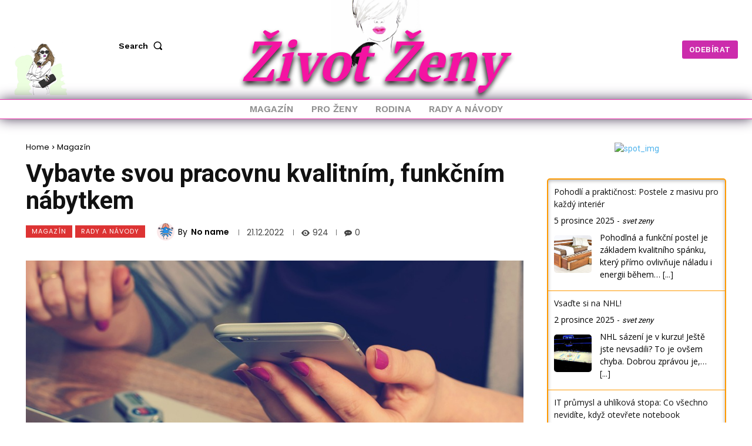

--- FILE ---
content_type: image/svg+xml
request_url: https://zivot-zeny.cz/wp-content/uploads/2022/03/zivot-zeny-napis.svg
body_size: 101722
content:
<svg xmlns="http://www.w3.org/2000/svg" xmlns:xlink="http://www.w3.org/1999/xlink" viewBox="0 0 360 102.82"><defs><style>.cls-1{fill:none;}.cls-2{isolation:isolate;}.cls-3{clip-path:url(#clip-path);}.cls-4{clip-path:url(#clip-path-2);}.cls-5{clip-path:url(#clip-path-3);}.cls-6{mix-blend-mode:multiply;}.cls-7{fill:#f413a2;}</style><clipPath id="clip-path" transform="translate(0 4.63)"><rect class="cls-1" width="360" height="93.18"/></clipPath><clipPath id="clip-path-2" transform="translate(0 4.63)"><rect class="cls-1" y="-4.63" width="360" height="102.82"/></clipPath><clipPath id="clip-path-3" transform="translate(0 4.63)"><rect class="cls-1" y="-4.63" width="360" height="102.82"/></clipPath></defs><g class="cls-2"><g id="Vrstva_1" data-name="Vrstva 1"><g class="cls-3"><g class="cls-4"><g class="cls-5"><image class="cls-6" width="1000" height="285" transform="scale(0.36 0.36)" xlink:href="[data-uri]"/></g></g><path class="cls-7" d="M314.51,35.71a6.9,6.9,0,0,1-1.6-.7,12.4,12.4,0,0,1-1.39-1l.73-2.69h17.11l-.71,2.62a18.31,18.31,0,0,1-4.19,1.77l1.73,17.84-.13,4.54h.13l2.3-4.62,9.89-17.76a6.31,6.31,0,0,1-3.11-1.7l.73-2.69h12.55L347.82,34a16.39,16.39,0,0,1-4.17,1.7l-19,31a69.55,69.55,0,0,1-5.13,7.4,34.73,34.73,0,0,1-4.36,4.56,13.73,13.73,0,0,1-3.77,2.38A15.07,15.07,0,0,1,308,82a4.51,4.51,0,0,1-.74-1.59,10.78,10.78,0,0,1-.36-2.06,18.33,18.33,0,0,1,0-2.23,12.69,12.69,0,0,1,.25-2.12l1.31-1.7h7.93A19.86,19.86,0,0,0,318,70.13c.49-.76,1.13-1.89,1.93-3.4Zm-11.5,31H285.77L286.5,64c.66-.33,1.29-.63,1.9-.89s1.33-.53,2.14-.81l4.53-16.69a16.47,16.47,0,0,0,.73-7c-.32-1.68-1.49-2.52-3.48-2.52a7.67,7.67,0,0,0-4.73,1.73,15.9,15.9,0,0,0-4,4.72l-5.36,19.75a8.41,8.41,0,0,1,1.67.67,8.26,8.26,0,0,1,1.44,1l-.73,2.69H263.39l.73-2.69a26.45,26.45,0,0,1,4.76-1.71l7.07-26-4.14-.57.73-2.69a17.17,17.17,0,0,1,2.43-.81c1-.26,2-.51,3.17-.74s2.26-.44,3.41-.61,2.2-.29,3.13-.39h2.22l-2,7.3H285a20.64,20.64,0,0,1,5.49-5.14,13,13,0,0,1,7.23-2.16,12.69,12.69,0,0,1,4.37.68,5.07,5.07,0,0,1,2.77,2.38,9.34,9.34,0,0,1,.9,4.57,30,30,0,0,1-1.23,7.28l-4.6,17a8,8,0,0,1,3.83,1.7ZM254.07,34.51a6.09,6.09,0,0,0-2.44.5,6.28,6.28,0,0,0-2.23,1.8,16.23,16.23,0,0,0-2.16,3.54A50.27,50.27,0,0,0,245.07,46h10.41q1.95-5.52,1.72-8.5A2.83,2.83,0,0,0,254.07,34.51Zm6.3,26.27a13,13,0,0,1-2.32,2.44,16.92,16.92,0,0,1-3.39,2.2A22.53,22.53,0,0,1,250.39,67a19.53,19.53,0,0,1-4.88.6,15.92,15.92,0,0,1-6.8-1.31,9.3,9.3,0,0,1-4.18-3.76A12.47,12.47,0,0,1,233,56.67,25.13,25.13,0,0,1,234,49q2.46-9.08,8.11-13.81a20.15,20.15,0,0,1,13.39-4.75,16.74,16.74,0,0,1,5.94,1,7.36,7.36,0,0,1,3.93,3.25,10.39,10.39,0,0,1,1.05,6,28.22,28.22,0,0,1-2.54,9h-20q-1.45,5.6.21,8.92c1.12,2.22,3.34,3.33,6.68,3.33a16.87,16.87,0,0,0,4.65-.71,13.29,13.29,0,0,0,4.11-1.84ZM234.11,2.86a1.46,1.46,0,0,1,1.07.74,2.44,2.44,0,0,1,.55,1.45L225.31,13a2.39,2.39,0,0,1-.86.31,6.28,6.28,0,0,1-1.17.11,5.8,5.8,0,0,1-1.14-.11,2.54,2.54,0,0,1-.86-.31l-6-7.72a6,6,0,0,1,1.31-1.6,2.6,2.6,0,0,1,1.56-.81l7.14,3.89Zm-7.29,48.93h2.73c-.09,1-.24,2.11-.42,3.36s-.4,2.55-.64,3.9-.5,2.67-.79,4-.6,2.54-.9,3.68H190.1l1.25-4.6,36.2-40.36H211.42l-6.59,10.12H202.1c.06-1,.19-2.22.37-3.54s.4-2.65.63-4,.5-2.64.8-3.89.57-2.35.83-3.3h34.74l-1.25,4.61L202.15,62.13H220Zm-72.69-18.7A21.86,21.86,0,0,1,160,30.62l1.55-5.74a5.55,5.55,0,0,1,1.56-.81c.7-.26,1.43-.5,2.21-.71l2.28-.6c.74-.19,1.34-.33,1.8-.43h2.21l-2.44,9h8.59l-1.25,4.61h-8.59l-5,18.24q-1.18,4.35-.63,6.06c.37,1.12,1.33,1.68,2.89,1.68a25.15,25.15,0,0,0,2.68-.17,13.1,13.1,0,0,0,2.89-.68l-.18,2.34a13.61,13.61,0,0,1-2.09,1.35,27.67,27.67,0,0,1-3,1.34,24,24,0,0,1-3.48,1.06,16,16,0,0,1-3.72.43c-2.82,0-4.71-.81-5.66-2.4s-1-4.19,0-7.75l5.84-21.5h-5.21ZM123.31,49a45.49,45.49,0,0,0-1.23,5.84,13,13,0,0,0,0,4.49,4.89,4.89,0,0,0,1.69,2.87,5.89,5.89,0,0,0,3.76,1,5.77,5.77,0,0,0,2.8-.75,8.62,8.62,0,0,0,2.67-2.4,19.6,19.6,0,0,0,2.46-4.39A50.51,50.51,0,0,0,137.75,49,45.55,45.55,0,0,0,139,43.15a13.46,13.46,0,0,0,0-4.46,4.94,4.94,0,0,0-1.6-2.87,5.31,5.31,0,0,0-3.5-1,6.62,6.62,0,0,0-3.12.75,8.49,8.49,0,0,0-2.74,2.4,19.6,19.6,0,0,0-2.46,4.39A51.69,51.69,0,0,0,123.31,49Zm-10.08,0a29,29,0,0,1,3.3-7.76,24.25,24.25,0,0,1,5-5.84A21.32,21.32,0,0,1,128,31.75a22.16,22.16,0,0,1,7.57-1.28A17.31,17.31,0,0,1,143,31.86a9.7,9.7,0,0,1,4.36,3.82,11.6,11.6,0,0,1,1.5,5.88,27.28,27.28,0,0,1-1,7.47,29.6,29.6,0,0,1-3.28,7.75,23.29,23.29,0,0,1-5,5.84,21.15,21.15,0,0,1-6.46,3.68,22.42,22.42,0,0,1-7.6,1.28,16.93,16.93,0,0,1-7.31-1.38,10,10,0,0,1-4.36-3.83,11.8,11.8,0,0,1-1.59-5.87A25.64,25.64,0,0,1,113.23,49ZM88.07,67.58,83.71,35.71a12.88,12.88,0,0,1-3-1.7l.73-2.69H98.56l-.71,2.62q-1,.5-2,1a15.42,15.42,0,0,1-2.21.81L94.78,53.9l-.06,4.76h.13l2.35-4.83,10.45-18.12a8.22,8.22,0,0,1-1.73-.7,7.8,7.8,0,0,1-1.39-1l.73-2.69h12.56L117.09,34a11.26,11.26,0,0,1-1.84.93,22,22,0,0,1-2.33.77l-19.8,31ZM69.17,19.71a6.88,6.88,0,0,1,2.6-3.89,7.15,7.15,0,0,1,4.37-1.42,4.39,4.39,0,0,1,3.61,1.42,4.15,4.15,0,0,1,.48,3.89,6.82,6.82,0,0,1-2.58,3.83A7.22,7.22,0,0,1,73.28,25a4.41,4.41,0,0,1-3.61-1.41A4.08,4.08,0,0,1,69.17,19.71Zm1.88,47h-18L53.82,64a17.26,17.26,0,0,1,2.28-1c.76-.27,1.59-.52,2.48-.75l7.07-26-4.14-.57L62.24,33a27.76,27.76,0,0,1,2.67-.85c1-.28,2.15-.53,3.29-.74s2.26-.4,3.34-.57,2-.29,2.84-.39h2.21L67.94,62.34a18.85,18.85,0,0,1,2.14.74,7.8,7.8,0,0,1,1.7,1ZM56.29,2.86c.35,0,.7.25,1.07.74a2.51,2.51,0,0,1,.55,1.45L47.49,13a2.39,2.39,0,0,1-.86.31,6.28,6.28,0,0,1-1.17.11,5.8,5.8,0,0,1-1.14-.11,2.54,2.54,0,0,1-.86-.31l-6-7.72a6,6,0,0,1,1.31-1.6,2.55,2.55,0,0,1,1.56-.81l7.14,3.89ZM49,51.79h2.73c-.1,1-.24,2.11-.43,3.36s-.4,2.55-.63,3.9-.5,2.67-.79,4-.6,2.54-.91,3.68H12.28l1.25-4.6,36.2-40.36H33.59L27,31.89H24.27c.07-1,.19-2.22.38-3.54s.39-2.65.63-4,.5-2.64.8-3.89.57-2.35.83-3.3H61.65L60.4,21.77,24.33,62.13H42.16Z" transform="translate(0 4.63)"/></g></g></g></svg>

--- FILE ---
content_type: image/svg+xml
request_url: https://zivot-zeny.cz/wp-content/uploads/2022/03/zivot-zeny-logo.svg
body_size: 350363
content:
<?xml version="1.0" encoding="UTF-8"?>
<!DOCTYPE svg PUBLIC "-//W3C//DTD SVG 1.1//EN" "http://www.w3.org/Graphics/SVG/1.1/DTD/svg11.dtd">
<!-- Creator: CorelDRAW 2020 (64-Bit) -->
<svg xmlns="http://www.w3.org/2000/svg" xml:space="preserve" width="1500px" height="552px" version="1.1" style="shape-rendering:geometricPrecision; text-rendering:geometricPrecision; image-rendering:optimizeQuality; fill-rule:evenodd; clip-rule:evenodd"
viewBox="0 0 1500 551.85"
 xmlns:xlink="http://www.w3.org/1999/xlink"
 xmlns:xodm="http://www.corel.com/coreldraw/odm/2003">
 <defs>
  <style type="text/css">
   <![CDATA[
    .fil2 {fill:none}
    .fil0 {fill:white}
    .fil1 {fill:#F413A2;fill-rule:nonzero}
   ]]>
  </style>
   <clipPath id="id0">
    <path d="M0 0.08l1500 0 0 551.84 -1500 0 0 -551.84z"/>
   </clipPath>
    <clipPath id="id1">
     <path d="M509.48 0.08l459.95 0 0 416.09 -459.95 0 0 -416.09z"/>
    </clipPath>
    <clipPath id="id2">
     <path d="M0 0.08l1500 0 0 551.84 -1500 0 0 -551.84z"/>
    </clipPath>
    <clipPath id="id3">
    </clipPath>
    <clipPath id="id4">
     <path d="M0 0.08l1500 0 0 551.84 -1500 0 0 -551.84z"/>
    </clipPath>
    <clipPath id="id5">
     <path d="M1479.75 551.92l-1468.63 0 0 -398.28 1468.63 0 0 398.28z"/>
    </clipPath>
    <clipPath id="id6">
     <path d="M0 0.08l1500 0 0 551.84 -1500 0 0 -551.84z"/>
    </clipPath>
 </defs>
 <g id="Vrstva_x0020_1">
  <metadata id="CorelCorpID_0Corel-Layer"/>
  <polygon class="fil0" points="0,0.08 1500,0.08 1500,551.92 0,551.92 "/>
  <g style="clip-path:url(#id0)">
   <g id="_2269223788976">
   </g>
   <g style="clip-path:url(#id1)">
    <image x="509.48" y="-180.91" width="459.95" height="597.08" xlink:href="[data-uri]
ABuuAAAbrgGMXXP4AAAgAElEQVR4nOx9B5gkVdV2pc55Znpy3rzLsiuwIEmCiCgiICBJBAX9lU+U
TwQB/ZAoCkZEBSMIJkAQBCUnA5kFl827k/P0dM6V/rfq7jZNp+lQM92zuweeeWqrq27dc08+99x7
OUmSZFmmsoCm6eybVYecXS27KeDI5fytNpEngL5pMgqkHS6jxVrGnNrdPfKXELDCseBS7ZLmKu/i
vEGqt2WPwnv4f2EhTyDFAul/S2oht/wvFEjRrOwhWNj4E6iEc/cE/AmkE794Lthz8C+PC/Yc/FNQ
0kDsafinuwZUEf7igsE/RVU47MVQuEh3ZmHgn44JwzDUbIQtrP/wK8/z8XjcbDYvDPyzIcXe+ehc
YAgUt5/jrFbrLv9/4QKtAlVwIAq/Pk/4k87FYjGTyVT26wUeSA1Ekdoh1ew84Q+h9Xg89fX1ZbeQ
cmxm/RCVSzvkFIe5xT+RSBiNRlyMj4/rdLpKkE9BkaOQ7Qjm1AUYrLnCHx/W6/U+nw8MqRXyKSh+
FGZtaq7wl+TA1q1jTU1N0LR2u30uPkF0HmH4smFO8Kd5+ud3PHnamR8A8V0u11x8gkAB5NNFgMrv
L2iPv0xPfPuW333x4s+Fw+GOjg7N209BYfbOQDifO6Ax/rRM79z5xEWfu8ClgraNv+dDJZr6fDlu
LfFHc1GRMhiPamxszP5Jw9T1rJD+Lb/f73Q658X+ydR3rvjdp77w/pwfI/3Q5DsFiJ/93cIf1Qx/
WqRvuObciy69ubW11ev1ppif9DX9TqUfyoP8rPyVkyra4C9JFMP5v/jVHwNJ+Hnpn0SYFY1GtUK+
GCcfsR08jpw/ZQ+BNvizSfqCz972jevPBp6wSQ0NDeRjoijC+evu7tbkK1R+g5eOFfyunKKeMc1D
rjXAH229PnT7z35zqdlkh5ALgkCpcQggGAxqiHw+KEazpiaOMtxhDfBHU4/eZbd/ZqKhQQDvNTc3
4ybLsoFAoK6urvL2U5CT83OSOn9XtZZ/tU/bL7z4GLg6UHLplo8EP/MPBRy+uZD/8DkfveUPf/8l
rtL13MzMjLbEzwk5kUwmk6+8/OYRRx5STAsV4R8K+yy2yHfvvAbX4Pa2tjZyH8OsOfLZzJ+Pz6H8
Ozs7C7ST/mJF+HOU84tnnf/1m36E6/QgD2rPZrNV0vKsUDi9qRik4jzOivDXGcXv3XFvOBpJ/xKu
5wL5ktJ7NKUbHR2FJzbrk5XRn2GD4VCK7Sm1l5OTk8QEpIDYQo6rVNcUOauBX5OJGAxQMW1W1ieG
bmpvp3b3BkjiqxnIkxRF4SxFkXM1RT4DsFqtTU1NBT6njf0HwgwboihHqnPQgiVle1IJHG2jwyLT
bZXGvywjv/DUYx847hzyz2wiE47Ihxu8Y/wKecmOl4uHnHqBZXVKNJr/ldRFRfiLNPf7P275wHG7
2gI4HI50bAsoYfwUCoUQnFaCPKUOesYnyLAWfksz///OX19PLoi3n272cQcYYkQyXsGHyU+VpwOA
xtDQUHaWLRDAd/PaoPTUYEX4f/+np15+8YPkmuMYYDU9PU2CP3wARMjWBUTgw+FwechnMxSayngG
341EMLj2WXyECvkf0e32Nzen/imLSqYFLJD6QCQSMZvN7z6wG3Mo5wwHAVFTzqA1HcDVsKB9fX09
PT3pOKxcuZIEdOm4xePJ/v7+wqFnpfwPi77jX+9+cmx4sLW7Oz3tk468Oj0n+3y+XGSH4PhFUS6g
CFRUpZGRkRTylDpqcHLAYv4pT8+yJenPm83GwnkHDewfeiSa2+ICb+TUZIvyRykmJgoJhvC9ki95
PN4Ms0Ssw/DwGJ4vkCknyPf1DSxZ8h4k4edjCOpUyOAdh8MVj8cLdX53sVz5+CeS8c41jtCkR9/S
xLI0uBo3J8aH2tp7gBiQT082eDxKOJiuePBMNBoG2dvhQeXvJTDEY1ArGcgrHDc2BuJPTU1NTEzs
v//+EJCUK4FhLSbvUpH8GwwGm2NnfXMDy7AxKSoIQiLB2+z1UAFE7fn9fnUU5KGBIV4UoBeJd6SS
nfZ6PZDSdN85G/lEIuaZnognpEWLMpFHI/gi8fAhOMPDw6QpMsR6/Sx4pbyGivT/6HRicHAQg97d
3ToTDNXVN2NQAgGIuQ+KAPKvqKJYFHqrrqE+Go2qEgHLF4DZRgdyIk8Up8ViwZOgbSSSWLZsGfmJ
lOqDtiD1zMwMERlwAUYBTISbGJEiky4a6H/AcUccbjKZAv7QL6+84piLvoQ+QcIZmk7yMq4xBOFQ
IBKNxhJRY9Kg16Nnkt/noxkG9zLCBAIKWShaxSQ5OTkNlbF27dr0ToPDSU4ZQ+x2u3GzpaWFqFWM
MhmaAh5nxreoCul/8cXXT41KMqVbv4M5nmGhjYG/1+vt6urd2bezvl5RQsBbMFmMRrPFrN+5Y4fZ
YtHpDDmRJ/UCyWTSZNT7fIFWFUBS4AO0wRRof+nSpbIsQsTUC3nzpu3LVyyGWBGz8q9//WvdunW4
D32R8xMZyFeEP5pIRO2x2Hi9Q+cJGett9s7eJWBRu8MRDAQ6Ozu3b9+5ePHiQNADRjAadFNTnoYG
l93RkN4Inqd2Bw6QHeWOyPsDIRK9kdoBXGzatAl2HjiDrVI5ZTDCipVL8LerqwudwUiBI4A55KJA
8JcBlfg/tNFiYTgqnqCuuvrijZs3HexuAvsB2+HBEbvTDOTxmNMBLpWGh/oNRlsG8oRQQJtQT/Vw
mK3bdkCZU7sDBCgC/AXyuLN+/XqojAzFjrdIcoFPyoRTqFIKRCqMf2PnffKCP/35/jt+/aNzLzyL
UjMiU5PjJrNhanrK3dBKUJoYGmnv6E3/KiE7fMEUofBL0B8QZWn16tX4J9QqNAt+3bFjB8YRb8Hz
c6uQgTw0P2zk0qW9NCMSu0Dszqydp1PrX8oGVo76gv0fOuGUkMd3/fe/oqAUCQI1iKhn3NPobgPy
A/39be2d1HuXaxAVRcyk6hdTW7duJyINBGKxWHdXt2fGg3/29vbiDvCE+5DtO4LaxCOEC4DBQrMQ
kGJKzLTJfzCs+7QPnn7tT3541FHHQDdTis33Qs8j+rTVu/hkHLbQajWBOVVjnoCTT7031aEQQRKG
hyeAPPCEJoeb4PF4QFJckJABf+HMZ/g/BGKCPDa4c8niRYSPMBZ4saREW0X4o2fX/+gnt/3fD4c2
j9NJmk9GDQYTOtzgbhX4BDwc9CYQjDrdrf99+dX9DzqAliiJlomjRiwZXHqr0wGNBVkA/qAw9DyM
OWGWgYEBIu05kcfzFomlbeL4xHhK2xeJvGbxv0BLHz/vgvVD/w7G/N5+j8lkNbIGYAiGbO9oGxsd
ddqMb/77BVpvBnPyggB9DtlWmFYE/1Dtre0DQwPoilmvvDU9OQVKMhxLZHgWHzaZfO4/D996y18f
e/yPZfe/UvzhyXYvt/75j+/89jcrNm9/B66o1xdAMCzEEsNDQ4LAS7Jgr29SbIEsRr0enc3hstbF
Qn69zXLyx0598MEHYb3efPPNA/dfG5L56fEJnUEPJ6IYBcaYTEd+8DSHazk8RlmGv0gRZ6GYbmuT
/yAAdo4KW3yeCLg3EQm73fXxRMLRUAcPfWbGA5vnbm70TE421TVERLnZaAQLKFwqU48++ijxww9c
c+A1119z3XXXrT7wfVRxCSwFBynIBe3wssJhCu4yUasl9Vyb+heizMNi2Go0JqIeo5P6w72PnXb6
SaBQh7tN4KTpianm5hY8CX9OVmuvyYukKEQhBUsB+fQGh4aGCsxhEWAY8+ev/cDXL/k1HARSzF1G
5zWq/xDpjX/75doPXVTXtVxP8RdddAFwM1tMiaTgtMMzzPEKLcnQeRaTWTLRJsqwq/cyT8kcYoBi
pm5EOf6LH764ctXKJ5/+RyrvViRoWf+gsCsnff/WjXefQv3yGxfblxz50ZOOZ3VcMBQp4IeKlPy7
237y1WtvvOGyq085/YyD338IpFfH6D94/AefeeqZ8anxWYeAoSxJQdy4caMyDVFiFaiW9Q8AgdcN
hHdaOOfRF/yv2+mGCZw1vYkef+PWW0CHb15/PfFYFFPPyE8//bRMycXQn6IFmgnDw66kBFYD/BVL
ziZGpocnBjbcfPWd9/z9V4KQmZMlkLNWI5UmLBkNmdPRtjKEXrP577QW9c+8eF8gsu2ex34pifKq
7mO2jbymScsFgOcTBpNVEvhSX9Rs/i+9xf3XHPnxExqfef4cUeSXrcih8bKJP0mLNopmJdqYiFNG
c5xGb4RY37StuwXCPas+13HGUpGXsxYIa1b/aNKLf334z5Salv3bYw9kfzjjDi3RzV5u8JUNLZ2t
Q1zMPOGhJoOSrNgC70sbtm7777rrzmULL/IqMMWX75WsuFgr/lcCFZvjaPJPiTLffc9Dnznv1HzP
+0Rx0/WPrjlov+YdNv9bAw3BqKHLNS6w7SFRHItO7JjYb+la7mfb5C/mcPsJKMZC1FGGSns+J/X/
MmO4+5ZrU/hnEN8jxswe86o7H7FN2zf87p5QB7OGto0LOtqbGLVY/LoxgR8PjX00UffR/Qv0m6Xh
KJTWq3mofyfAsPIzG9bn+7WBNVHNVHjdeZFtVOuHzw7/+6HtxlEhMug0Ljcx1hbD4SGLuetTR/ad
LuZrAWzsi0hOS2ne7hzW/2YDI6uSli8NJcvOR4+hLn9Z8JuaT/089cbrXPeKBB12H7ta/+jogNlf
/3Ky5/LFBdqvcxokXqq8n3O4/uu555875phj8v2ql+XgzYvs3+5LWnVNzUfQRjnhdVJJbnsP47Zb
LTfmRZ6mRSrBlYp8Pmsyh/gfffTR5CJfFYSdbUh8zTl97Y42q25obFg0s/Y3Aq1hyXzbEXkbFWgl
QNBrIPkE5nb9Y2qaKd8QGExcz3eX42IxtWjW1hJxRNqcrk7LSqE5X/856xBQ7zXL+Z6Ro7xRpw/A
PlCzp0ayO1AF/k/vAbV7iW5GP1IZzsItSHATDXpo057WlpnpaHkdyAnzuv4Z/lpGqd+sVap0gpaN
FKcm9iWaLgP5wjBf69+ZXUgKAiXJUb1OiflmLePkGf7Ln738jt//mMyXyFSQokqrrJ1lcOdn/Ts6
EeMTFr0ZDKzmvsyUkghP0lTeVTqKoqcTRtpKMCfACXq5aJenmHSYMnFWbHsVAPBRkE8HBv/pP378
qQ89/idZNNCMKLFJRmJEYM3GdayJ5vSw8OnI4/rN5wYOOm5ZMV8sMheoTf6zMJDZjnQNLwiSkv4V
mQce/TND6yhOlmh5vxXL3n/Yfnf96jEEkOh8DveGZc8694Qdk/0a9m0O179Tu6pUFJZ3OBw6HZtM
ChmGAEMTi0WUfsjslk2DhVtjEVS2aN/buVn/rap6SZBtDmt9fT3+2dHREVAKYwJgZJ5XAhuLlWNN
ptZ2hyzYR8d35tMFKRAl6u3122b9dKlZcO3xV4q2Esnu3p6Wxg6OUWa1EokYuqVjuWVLFg+P9bOM
jaL54aGJVI/P+cIJf7rz73JB5caygjJPUFwHih8FjfEndr6to9M347Fa7auWdIzO+A9dd/DEdDAR
B+V5z3TAE9xsN76bq8fzf7zjCYpKwhgV6DcUAkMVlecuiQW0xD8ejycSfENDndlsbm5pjIZDlGQ2
Gbmbbvrl4UctqnO1Db/TLwm54zZZ1sejUb3FzOQtlk8wrPYL6jTDPxaLAe329nboPLB6LJ5sqKt3
uVyjY8NnffqwoYGZGe9k4RaMZhMtKWtKckdKetiMWYhfxhSYZvlfIG80mvV6vd3qMJmMFoslGo16
woH39S55Y9PGItuRaaX+LedPvCDpCop/1eb/FDsXT7rbWlTFI1ptNghpXb3T6+V73W2cjpmZmSmp
wZzzWXrWJMkl7G1UJGiy/pWqb2lS/RyFCEaTJRINRMIxq9URDAZ/+8hjJTUo59vSRYJJzbsErgzi
V1r/nALoeYNB11Bvj0Si9bbmQCx6+GHrtm/vE0TRbJ2thqNoEFm4SZnjUji2Lwwa1H9BVpWCV0bZ
7oePsSE/s3q/lqVW66v/frm9o3dkaudbb/23kvbTgc0121GeOKSPWvn4C4Lwl7/8BTaPBXA0Z9Qf
uK5jcHBQ5gX4Ov9+9Z9lt5wT8uaFSiG+/N4VlBXxP03xX/rSl9AQVL0kiCwjRYOReExuaHJteW3O
Jz/Lgwx+KZ//k8mk0WgxGGCVdZFQWG/gYP993rjVanz99dfLE8iSoOxPZLxYDv5K+EYp6xmUNSZg
IcbQ2FQfDkcXL2vv7x+cB+Qp7TYUKpP+Dnu9yWJWbRXX1dUW8vmhAoeG+yzWimck5ww0nP/jW1pa
lAono0kQY/6A11Fv6e+bgOdvUCtcaxY02P8Cztmpp5wEl06nM0VjCdZg03GWaEQ0mdlQKCIJ80H/
Ujk/pe01mP+kafat9Rtb29wwc5Jo9AYmPN4EGMHvjbe2uGEJS22wDChP+LXhf4GPmMw6npdoijXo
LMsXuWLhRDiecDe6ovFEc3NpkzN5vyII+SqZyzP4+aA0/NHW9PQ0lJ8gJs0m60BfX2fz8qH+DR1L
FtfZTFu2ja5fn3favyTQBHmqCE4plf7SWWefZ7GZvZ4EL7DD4+Or91vqtFu8Q92vjPzJarOW2FoJ
oLlZLcv/lZnx0SlYfovN6gm9AS8gHBH6+weUXyg5FApp28UKYVbmp0rFH0OWFGIe31C9sy0x4/ZM
Ua/3P1NBD+cWcjJ/RshYGv5ikmpocW9487/bk0O773VX2MtioLw4t5iQqTT8WYP84gv/shjmb2Ov
VF/LkP9ihqxk+/fNK6/64Q9/WOpb8wzFUL7M+L92kC9Q9p5P8rOf5IpRktWCwtxbzF6QOW9myn/K
PS6vl3ME5Rn8kpCn0vk/vSaljA9rCGWz5KzIZ3+lFs9/KFwvlj46sViMrCZLfzL9xexyq10XavG4
kv/am88/XGCHH5JKOU2GYBfnp7NKzaJNIF1JVzLtQWCvPvZwrz7zsBYVfvGQIlh5+C9s5AmUzbN7
AvIE0sleJP33HOTLoP+eg3wKih+FPQ35dBeAms0jXDDIp+ip4fGGCwP5dDQqP9sQPyUSib30YENl
Sy6jcZ6q+ucOSIE4VXAUCsA8IZ/uipXx+qyIpUahpCMN52n61ePxkP08y26kyKRbSecZzu1hhmSD
RXKqiSaBU6l5xxTOGlZyFAWgNj5pMpm0wjwFsw5BkRH6nB1jSE0YDAZ8nuzGNhefqDz7PDdrWCia
j7spype9u7DGHyoC8wKu3pwsYBnaKRptymE+Vcc8/eE5V3iyRD9w/0vHfmhpXZ276pgXSGMT0Pjo
wh/c/I1PfvpL2ef2aFVpWCSka/gCGR4tkZ/yDJ5x/oVNTfUZX6LVA9wqPGA1HUqq3i8w6NohT9M3
fvVft/3uXK/Xa7PZUlVHgiBoe3pZ2esWNKhYzNfu+SddePOdN1C7txlOsVwoFNLczs/amQIhTfnl
GvlAkKjbf3+71Wb0+/3AlmzLjy+ljgrV5CtUcWTPuWNrhthrNleJNs858cybb7tVp2+CS0v2WETT
4+Pj4P95xpzKU+eXMf9JV75R/W7w//zen9S5Gqenp1NbRWMUZHUNgxbtF4JsDk9tbzvrw5UiHwz6
f/6DB87/wknhcFiv16d2V8VnyJ6cFbZfBnB6XTKZ1OeqF9dY5u2O0JkXHtjS0oIwJuXGk1SJtpjn
5Pmcn6h31SGsmPO8PTr0uXMuuuOef+BLUGyp7ykbj1aD4QmknwuTDeUXJ2YBf8OPH2WUwxaiqU/K
advPzh0UICxs7fYdg8uW9mhfmZcO27cP2G0WUWxMH2yYt7k4k7z4FB0e0+vn/lg+WZR0yibs7/lS
zg1ZNZn8L3IqAtDdlfeQn3SoCPkly5bSMi2nLZbMOopIgQKHRBMoPi1RpBItHEelfq3sQDpRfOAP
j5y5e+PFeDyerefwpQKYk5hnZmYm46SFCiHjLLB8UBHyHCt/8rxPpJbJAvldu2unQWEKkPOJKsE8
W6Awmv/5z8vHHXdsgVd29b/srwLu+ckPz/vy/6ZKusDeGaimW4EMIJ5/MVvOFwb4M+QMl3Q45JB1
hd+iK1+H/cx//vGpSy5PNYd4Jn0LebSe81QkQig4RUWellkA0FQ25n5/EHJU4CxcbWR+ePzdfUKn
pybcjc3plA8Gg9mEJawO16A8zDMKr4EkPpFhblLn0BSWOKqyE3hEA/vu1hLKWQvqMUDEw1GNrf69
zyu7yBEvOLsrs6Z6sm0BmaIC5orFod8T0hYzshWxvShwj/x9I9F2sizSjDw1NZU6QpAcLfDerktw
e3NhLgeDAZutkPCT1xMJPmNAoWKBw+DAQFdPd+omBhEDUrjzlbK9wmssFVPPHiRVoQoJaJocgJGV
sZfGxiYQ/2ShRI2Njc8a/0mS0N8/2Nvbm/5uf38/BB4sY7K8R6cCcyHPDj/pr1dEeUGKcGzCqKsT
BWH79q3uhgZBFIMBnygpxobst5XyXshJaymzRP5OTo7rdAaMyGzCKW3btn3p0uXp98HbUGngo1gs
Rr5F7Z6oBsft2NHX0DB71rACyjPmbRuMS1dLHMMaGCN0j93hikTjQGZ8fJxWz4ZTQ0txaGAEbEli
bFk9V8nr9ai2wFzgiGZVRwg0zbzzzqZVq1Zl/DQ2NgZTAsxp9Sg6jAU4zmQykRF3uWaxoBqkse7/
w13/c8Up4VDc4Ix0uJbq9MSwSXBadis2KRRUjg2D5idnpkKp+Xwz+LTd7si2UincVF6QJiYm4vFk
CvP0KVeHCqTNAch8Vxf8SDwfDkcXLepJJBKFe65BGuvzF587OroNXBcO6oKs31XXCCQj4WBbeyex
+aMjQzq9HiSCHOr1JmA+o07d1tXV5zwbRlEZSf7Jp5+CfzYz42ttbU9JBPgF+hKcgmdGR0fb2tpI
7Cyr+/ZRahJB2QJAPeSx8GF7BCp1cn77s8fO+sIBcT4uJCMDfZ66+iYQmU/GR4dHmltbgDD+qShC
Vmc2WyfGhzlOD0VcX9eQr4oGaGzfuWP/1as8Hi/RBaknJycncQf/HB4e7OjoSg0KXkmdzIEHyEBA
BHKmsdIxpyo8ae8fT9xy6mfuXrJ42Ya333A7lENVwHsWq5VjkxDXqSnlaNlpz5jV5tixfSt6YzDo
XXWZh+2ldtqVySmaQrKldWnKUSGnbo6MjABDWj2ZKx1zXJAjJ3FBDttRnaiQ3V7UmufykceXQrE6
KsY88thta1efZ7EpJFIO2Bof7+leNO2ZJLzX1tqtYs7WNzRmxHzEvU8/mbi/b8d+q9ekbATYGCaz
r6+vu7sbwwHiE5OR3gh0HsEZF+S4lnA4OCvyGvj2usbHv/71S66+8XwvP1lnVFAFqzuddmBep/pY
GIuhwX6H2dqgcmbK8yfMTKY0iH0CpUeHRzu7esivsB1AG3/xQE9PTygUwjNNTU0ZmKNBMhyDg4MY
IMLzRZ1Pk1pmUjZ85+YHL7no0oPWfuL271654ms3oxNbNm+CklfaZXRofnCgD5zvdNUTDMn5eRBI
chQ78fzVMipp69Yd5Iw9jAgYpL6u3jPjIUdUTk9PQ2VC1WW7A7Bw4A5y6iT5tcjDhjQIbD5w6Kkv
rv/Ilp1bN2/TKcqMoWw2Cz7P8/GkwO/csQ2ehlON8AFAmPi2ymG7u+ctFQU2NABFsGzZMoI5mdjD
MGHU8BYUe0dHB5DM2YFnn3xq1erVqu+oaByYOhC/wEHVGVBhmlWWZoxTYzG3ezXLsNDnUOxQUT29
i31ej9tdjwDO3dhKU8KMx2e2WuLRmLJ/osrzcIFATyiw+uYWk04PeQZXw2kj58Tigkhye3t7vnQw
OOjo44+98qLv/+Cuq8kdSEcBrykdNJB5QF2LtMSw7qB1GHgxFArabM7url60DFqBEcCBg31beVFc
vGQl4TRyeK5yEYsbDcb25tZwPCrpDeg08K93Nzgdzs2bN+Ofs4puXOA5xvrNn5yUGhpwTUlJoUqR
lym60Rlh2Y5t2zZazE74sDTLTE9NAtVYLG4xGKZ9viVLlSNh4fxE4pEmdyslyYFYon/zO/u//zCG
Y9B1yInBZGwyGe67909HH3/c8uXLZ/0uID6lP/WkC5967TvKEkk1pCUKr6huVy7zBFgWngz9zN+e
/uJll/bt6I/Ho3qaTbLKCcHxBL9s+X4cy8Cl/f2df/zSlcoObIIo2M2GNYceTngP9H/7pVfXHHYw
+nPGuWdTRee5//zX3zz/1q99M9P6OpHsw1mMY5cOGiAPb8zlcJ74kU8PDQ72Llrk8YdFQdQbOJrW
mUyWbVs3r1y12uWqB+a7Prk720H+KVPy/oeuyyhjKaaG5/9dch7LUIm4Er1CQZZR/KEB8olk2OOR
LI1idJp5/5rFN910x9r3r6WVzQ8lltMD85xvxZMJo94ARJW+707jwEYovKA3kLNxC3/37p898slP
nxiMDCaHkr09HSXNi2qj8CjlfA/JExlrdjd++5Zrfv3LZ1oWm6EIRFmCrS7wloK5SNEM9fK/Xl67
dj/YAvTmC5/54pKVi6786teK0Vu/+M0tH//48SuWrSOmtKQ+aybzsEy9vZ2P3fvI7bfffvFnr7n1
9usTVDxn79O7qFwzSuK5u7djdHxsyZIl8NJ+c8+vyK/FzGy9/d+hMz9z/LNPv1r2RJgGyKsTFfQ/
//3iRz7xiRt+eMWxHzro9bc2F/kuop2USSt1s9U4PyXSIyUfo6bVpEV6g/c/fM/JH1/y/hMuVh0s
ZR9ojVrO/0k6ylEdcunYa5O3f7cfsnzo4Yd97otPbOi/+A/3P3TN12+9/rtXZT+T1QuZFug4nZQZ
g0n9UdwyEVhkqdPbitknmaEyJ4iK6aeGxQm7+8Ewd971p7/86j+4Nhqszzz1QAby2b2kg3FqQxB6
j9YzE4NbbQ3m+oiT10ux/w4GGuqMx7XqRYliCuHvMqzxxgdK6mfGgGpGebPZfN6XjyP/PPXTH5ML
Kq0ZWhsJsrIAACAASURBVI7/4U29bGuMtyRXGU3/TRgNMtWo2/7KoLs/MWXesWTgUPkiCyXnrW1R
cmS+YjVLPpiT+pFLL7kqGAk7LLsyChlkp8NJ25L/C4khu65zIjYq6qeTpsZYMmlsbOT7/uU1mRvq
Dk/oTIFPrXUb8iLPsRxrKvmE6MxGSnq/SGAZQ/+rW9cesyZ3J6z6AcnXdOKXkpaY7Z2xd175oYma
0ceSm5lIY/0aq+1Q50FrY/WSi83rsYF7P3P+Cb+56x8l9Wquam+zYc3R+xfIKyyd/MV/jrmtt+Wg
hg+vXid8LRhJMCa94YCuCBMXmWSAnZK4rU4ub3jDC9Hf3v145aVuc1g2VTijcthzX576+MMzCRd0
m67BHa4XZh4Zch7SFts03BYR5N9fmO9FWaQRCpbn0mXAHCKfPjmV89uNj5w88fqWxD2GmOA17+B7
jt9v6oUtk6NPtT71nXxt0rToatH5pmr+kESqCPybD1pOHbT7YYpyfwZe8ZH5WlNKEcy6eESDszEJ
LJgTAml4Q6xZTJSMuZx/F5F5Oh6tAP7FhO5RceZ3d90WDgcYTrONgal5PhtQEGWOzawiLIxMRI5Z
KTMrWL9w4XXwhSvX8OkwT8h/6XOX/PRXt5911im///1flBMeC56BRIBWT9eqN1viMYnM59qtjkDc
X9J3C39lnpA//+xz8feB+x+m3l3rJeY7BkudwJE8U4mGRgXz1P1f3F3ChpSF0dYyqpsVDjrmkIwP
x2K8ieUENs5QRpqRlRMSZVqWlPqiOmeXL7Cj3m3OSOydceani/xcUWw1D8jzvFJFlBFOCULSZDSJ
kghHGF295Uc3PvbwI3/64wMtzZ3ottc/lN15SU7IIk+xWpbxzyHyBO3bf3LnDTdem0zGVZWnjrda
UQASX3XVVVdc8TVcX3HpN/F/4dYkSc+yBqqMxE1+mBPklVPBTGboJ07PWiwWtSZXORWJ43SQd0lS
5qrcbvfXr778pm9/K+CN8GKOxWAZQIt06jjVAlCSOdAeeUTawHz5iuVOBepCEX9DQx2Gw261IdQR
JODJ8oI4MrJrI2lJlnTKDF/CbClUS3HPHX8+/5JPFtOBYhwHAtojr9PpOju7g34f/tptOrvdPD05
aTOZWT2biPPvvL2xrccdD7+rw5W+UvKt377pm9dfk7NQh8DXr/nyBV8+sxisiie+pquoKbqpuaWu
ri4UChhN+mg0bDC4KFp4Z+sGi9nGcqyozEmw8WAOF/VbN133h3t/f/a55+RL3Vkt2hytkA6aIS8I
Qnt7ZzDoB6sn4zGT2QoWaKpv8EcCFoNDmaJTinMLtXDOp86lJeWQs5z4H//Bc2Ylaan+nzbIBwKB
np6eeDxptzvNRgNDyYlYXMdywXDIbXdKtJTvQL8MkBkqFo3lLNHv6J7FyJXh+WqAPL7a3tgs61io
OrB6d2fXzp3b6+qdFM1PTY7uHNlR0owKKVrKxqTTvbx4TVYkVIo8jBYIpZz7JYo2m1JpubNvoL2z
IxIK1zU0vPrq61KJE2n5Hv7U508q463Cr1S6wIjYM72ea21ui8b8JoPV3dgkJPlINGSPwofLvZ1y
OWDIgWGBWH1WqLQaS8kfs6xOx8ajsbGpodamVpfTpC6wqO/pWfXsCy9X0ngG5MSwvCnK1JBVVIFJ
Fgwri/V1zNTEjNNap5Qfjk88u/7NnKtr5gJKlan0ZYmVlJwrpbXA3O/3d7Z3RMKxSNT/wgv/nPF5
tFVLGoI201XgGvgz4HB3fYPL5QqFA0uWLDEarYlEBBHN/KQGK3+xzCP+DDoDp4cXA6+c8/lC0XjM
5w82uRuHJgc1qfYopg/VmbQQRd7hcAiSiM9HQtGWlqb3ta984+234NKEZ5LaRp0agjZzdSZoM4O5
u7sbbA+vNsnHN2zdyIuwamKdqz0QHtaiq3MCGfxSxsl2stPRUN/gGBkdkGVjsxOenCGZjHI6ScdZ
+wdf0rS3uaG8uSpNJipFg0HncjR3dnb29fXtHBo2mQxmo8locjK0aONayqgTKRXKE3gN2F6v07e3
twfD054ZQeCp5YuWiDQfjcQFMV5X10BplGgqgF55hj0nlIZ8Mpk8+KBjdHrJ6/N4fROdba1o3GGx
DUxvbbC0aBh4aII5NRuPlIa8wSDEkoFIjDcZLccedwwfY4dHBqyG/SJTr33jO/973eW3ltRaSaC5
41Sye0vT1gPfd7BeZxifGnzm2Vdki/eQNav//vyrkPMbr/yBtp2rHGYtYC4N+e6li5NCTIhLfJw6
8cSVzz73jj9ebJX3/ENOnk8PBEtDfnpspnnF6pdefSHV6MjWcU06WhjKC11nVRylIR8KzsQFXttt
DQtDqqNlyPys41WyqTPp9DUbtKWgGGNRTjxfO5gXLvXIKe0ZdxbwwX0l+QI5yyH26lP7FvCRfenb
0qRezNlavq/U4skGhau3UkNDtpzEEJBsoiRJGQ9QWZin/inKyoYPHHmneB6rOl8sIKgd45AOKS1X
AuPvo3oZoJZXzX76zHxCKn3PZfw753P7oDwg2jh1nbqf7l9Uiycy5T69N/uoPneQPbZV4YO8e2Pv
g7mGbOnPdz1HUIuO7l4C2TI2zxywj/Y1AVXRtftoX3OQT+I11wH7aF9zMG86YB/tFwDMETfso31N
Q76sQPqdsmEf7TWGfN67VqBh9mUf7TWDfPTQSlIr8fXIZA+ZH1L23VVngPbRfl6hcq1QHgfIaZsb
pJhgH+2rDHNtIwp8d4+iPTgaCs3r9VLqJrElnVRfOWhliTX05grAniP3ZIwCgQAGzuVySeqSt6ok
y7KzMZVAqXxQkkVYkLRPJBK0evxDb28v3BafzwdxFwShoaGBlKLMWxVlYdCcDzKImk3pkmpwFhjt
CW48z5MDzUB1dTmvcoRoTVE9GzSpjUiRf2+M8RiaefC+5w85YonRaDSZTORAJTIcNUv1fEDckSrO
mC8Y2vv98T/d9dNTzrzg0KO6GVVdEbtOLdiCg/KYNZ/mJ1CSb7gAaE/T0/946kHvyIrjTznBYGRE
0UL2G0+Vwi04qIRZC1N3z/H1JElgWen/nfHrb//iQnGNsu88OQ63duoeSwWtVBTxcrJZf8+Qe0WZ
v/jyD4KjJ33je+ebjQ6js9A+WykgIxKNRsmpV3sSZEQNGUX4qbQdtdDlnqelb37h6kuu+IrcIXV2
tsKr93g85Ci3nM+T1XHBYBB/7Xb7vG1vUjyUIfFFkrBsXVJ7tKdpb/Dpa776+Ldu+Ka72QHEQHiy
qUPOxyUVwuEwAj8wRxWzOvmg1M5kx+ultlCk9NcQ7WnlXEv+zt9eaAxcce3NX3e7naC3Rz0EFGa+
paUlI0dLbB4eQKBfm/F95VyYMQFTxruabTkwpyBSiWuv+ozZeN6pF1vJ+duBQECv14MDyJHQGesc
JicnMSLk8Jza9PlL7VKBhYOpw0+LaaHASpt0HqoJ2tN0RBDMl59/Vd/U8jvvXV3vamMYJWULgU4k
EukST0YB1j0SieB61pO/qwgliemsWMDwkRin+I/mzPimP1ATtJcpw3nnHv3j2/8Em93cpBxnOTMz
ox7/vYu6KQEimOBXmHZyAmZVO54Xiid8kdI8MjLS09NTUh9q3d7LssgL8U+d/uGf/fSZWGyqs7ML
Iu7z+cjYpfK1KWBZlpzgPc/zs9UFIGu2WsgMdakrpmvX3jNM/IzTP3HZJfcmpGBHZwfQA2nNZrPD
4cgmLZx5aHtydHstE77IvhVPRY7jGurqBwfGurrbNfRqqkZ7UYrTFHf+Zz4o+z68fH9zU1MjpU7Q
NTU15TRsCRWyNUGtQTGELxUFiATIbzQaWbbkzYYKSH/VaM+xYkIctcvnfv/+UyHQICoUGjDMuUYV
yMdisTLOrq01KLvSUklvsMmNm7YvX9ZLaRTKVlHnW/u28VfddKLBYG5q7iicxIBXjwh+frtXJszR
CnZlhxVab7XKmzdv3m+//TRRflWjvSxKXR2dvoDf6Sqkxkk6b1aXPqUbLBZLLRiFuVhFy7F0Uwec
3MwcV/kNVt5EmcDQJovZYLA8dM9fTvnUJzJ+JLj5/X44dySxU7gxMhxwEsseaBJJkgxxgfNJSm1T
k3YINDQ0lJ3Cyrmys2q0J72Js4OnnvWJnCMEJwB4Wq3WWZtKJpN6fVGzfNl9IMMRCoUoVbvgjlaE
1xwgBm+88ca6des0aa2adbqCchrcz6KTwnlfvJijMocbwgeKkjrrfC0Q7vF4PCQBXBIQPQGSw3mG
gwlLUcWUcIHzcAmgq4hxWFbH82Vu3Vpjfr5M9a3fctzHP0fLoO67tCeWGxQlB4MVyGPjvtfrLZXw
aD8QCJA5Agh66ma5eFQK6Ali2sLWAQNC4t5ly5ZU8q0MzV812g/MPPn224NX3bRfxn2yXyJ0OBz7
fHvWEjmIRqNFRn1Et8MThC7BWJehJ+YC0Kt4PD4+Pt7V1VWY+dRqlLjP5yugBWf9FpUl/VWj/esv
P7x1+0D2fZalR4YH9QYTiARsQd1s8iPkw6gVQ3hwD/QHdDtac7lc81zMgxEvYJJAyJGRkfb29lm1
DmgGRhdFHhwADjYYDJV4fKk2q0B7mlaM1l239h297qIcP8uMxWxz1SuWPjuzS0o5gD9xevO0v+uV
yclJqEqQnDiMhfUqCSZJcqny1bKAvr6+np6enIQn4rt9+3aQEBpueHi4o7PzH3999CMnn5ivTTAx
XnK73du2bVu7dm0lPaymzo/HJaNBbxQnf3DXJdR7j5bAsE+NjNJ6ZadXKEMyN58BBTK7uKmmPxko
DJ3O0NjYWEx/8NHp6WnicLndTWUPKyjE87xOx6LnJpOlt7c3X1P4Fr4IvQWmnJiYaG5uppPCR0/+
WL5DRhQZ5Tin0w5GKWYmNx9UX+er5RjUTLyBYih1sHYhgxEJ+L1JOSnHBYaWdRyjHqzmgMbGGBF5
wpBBjvO1DEUIHQubDkVamISpaB4N4sJstuY7fLAYwFtQG3o9Nzw8COlcvHgxqSnKfpIoFdVpZ3EN
46UQHqipfJPv3Fs8UF/vAl5glDK6l94OVV25l2Ueor/fmilGEMeHhjuXLCJaEqPhDwTMJr3fH1IM
gyQl4iFPMt7gbsJgwchNTU2lKvMxaumhP1meBzZSzyTUk4k+0CMjWCcmA+/yfAIXVqsdDZaXfSPx
CPhmx44dixf3bt++Fc6EKuuzmIyZmRlRhaamJkpNLQARqIqWlpaNGzeuWrWKUs9LTpWbploDbwGd
lStXapYo1KSVkoBhOIuVChoT/Vtpwcj7vZ5YNAGCmepMPe29Hv94Z2enKMpQvyTFBrONYYL5JFoU
FIWjlyI8PCAlIGR0ek7nVpU88ezAK6nhI9tMTE9PQrBI2Y9eb0T75fU/pdsnJ8ctZgPLUFu3bl+1
anUeUX/3LXwXPce7YD7oBmCHO9A3+CcI39/fD8KTJgj7oqtg+sHBwSVLUqFdmX4+gYy5hqr5+e6m
zoceeujMC9cBc8XDYsS3n3ykd+0xlJg01hvDqliD8GpghkBoFIQk4R/klaT31fxPPOD3k2J1/JRa
kEuSQqozrGh1apeSB+E5NEtGtsh+Ei1Nxov4aHwy7vf7kzyPvkHN9PQ2ZGt4Qjmv15tKSONdkqLG
9aJFi0ibUFSwa3a7nXjy5Ek8Ew6H0c+dO3c2N7eiz6RNsuI4pw9UPC7pPawa7c8/47yOhmM9/ing
7HLWQxqeefKJtkXvY81G6E+jyUZsPH5ta22FttfrlUkaeLmQftKCR5VjvcEAbmB1DK7VAm2RDGUy
ESPl+kCX5Tg809joJoQsvu5daSeeADMxHKs65INgwdHR8WXLljXu9g8yWiO6CroHGKUIj79AwWw2
w0tNxehof2hoqKOjg1Qbp4Qe98ElJJ9jMhnQC5KFRAvEIlQI1c/trF5xyvLWjzz9yr2gcTwqN7e6
RgYscPOsNFfvcjI6M8iGQXc6nT6fF92tr3dAxHcTXpqcGAcxiB8AMwj5I80qlT8jA3gXnhHGmlHt
PX4t6YgIknV58803Dz74YIqhWR03NTmOO13ditFpbGym3qs/iceKT4DbwKz4OoxUSsgGB/vxcFtb
B8nfpRyRRFyEdSMmDAJNXBlKna7t7u5G6A83EPYOz+AONAEYIr3ZMqD6fv5uH9tsrVO8HmUjBTFh
NDW5WpbrWGc4GDIYmY6eNhLY4K/T5cLgTk1OkuKOeDzq8QSbW9qI/oxGw2iBmIO+ndthPg0GZW02
PEqMlEztyoHkTIaoQbMiXtDe6WkffBQsddhhh+F6ZHgQj4Hq2X447gcCAYgyWkCMDuO1dOlSslIA
FB0bGyOxQ1dXT0r6yYukHYORJThCJ/X09IC6ZAIa9G5oaMAD0DFok8RBoVBk+fLl2hKiKrkdRZdK
Ij80PvD3vz06tsPz+Us/+8Tj95946oc7u3u+9T9Xf/XWr5InMYIYmm1btypxncwgXh8d6RcEuVMd
TUJOUNpisY2ODFGqxIAP8CtFtHHBPsDfptRz5XENSqf/SmaSJsZHQd2e3sVkToEQDA/DKcNb6Azu
IASFgEK3Q3WTDhPPH3fwE6wPNZuyIZPUaLOrq4si6dtIMqALpAoXyEojo7GcicpsrKla0PkyK1z4
pdV3/fbXRsZyww+vj7Kb77ntX4L86nV3XM/zuzrHUPTOHdvcbsUbgOGenBqnWaarvYN0nowOqA7l
jxHEWDtdShItpY2z1/FgZNEUjDGhDYkA0yfFBSEJeRV5CY43qE6l1bTDccMXQXIoYZhnCDpuguRt
bW3k3aAKoBaktpidnogMwI2HqkA7QIEXYsFA1O6AsTKjKdIm9AosfSUuXvZ3qer6ejrJ8u3rXll9
70GGZv/yxUu3bNvwn9dOnZmwrnzfMU5HvSwrh0D5Al5VbeKSIxTSiXooAGgNXA8PDVhUgInt7lmU
YmdCrXQfm/iMRLghrNAisrrFIHmejEVMtR2BYDhdRYMeeBGvgBh4fXpyipLkSCwKFZ36HF5/6623
Vq9ejZ6gBdiOlF0vPAIkswQPZmJigsQv4VAclCYKBgYrqQI4W6v55erbewIiE6VE079fuIGzvc9s
be4b2Do0/vaXLvwtBhPOOwYdAg2UySDCG4Lxg8g2NrVQNDXY3wdKmM1GGFYEybifojGuYYMheYTA
5Fu4IOY8A3lIGu7AhYQmAPfo9Ea7Q0kagm9ADOKoE1pCOkGAZSuWK33QNZEAEhqCLB1Zu3YtpXp8
OWee8gEjMU11DYHQRCwS/9P9vzjt1PNS7h4A3LZhwwawFIkFtBjyTKga7RnaBCrK7esuPuH0u//2
ZH1Dc7O9afHS9/HhCOtmt255B8jrdGbV01GoCyuuhE8MNT42gsiH2p29b2pug6C8s/Fti8nqsjpt
LriGLpjPsNe/YvV+iM1SxICWhn5OFWbhLZ4XQdoGdxP+37JlC34lkQXMgforD6En3jV+InIMpgRn
QBbxDOxCuhOXLyObDcRLffTeZ0++4DgmIBn0yWM+cLKOy5xjJMFqe3u7RkNeM/aegFNquOvxp758
6rk3/fae/VctW7TGFPRFp6bGEUMjloUKBQGEGL94yVI4PDt2bDMZjeoivRjJ4WC4x4YHYH0tRhtM
I7xxSsUQMZLcJZMAGjoADARqgVTKGv1wCHZVcR4F6eGH/nr00Udzeh3ovXjxYjT42muvwb0nmSJO
p7MxrM1qe/Rvfzv08MPwFYT1RrUDFWLNcgwtMR+74Hia4lmn/8yPfvfFV+7Kfox4+HNXV1LtNVm0
TMnc9/98H02J37j5O3od29TUNbpz45o1a8hqS1DOYlXYf+f2bXabbWJ4tLGtBYRUvV/JOzVlc7kE
ie5Ztozka5VwORYBx+gNJinJI3CC3MQScZ2e8UyMbnjz1fq61gOOOFSJCTn2rHPOfuONNw488EAS
IqKFo449lpWpJ/7618ampo7Fixvc7lg89rGPn4QOFFMyWiTEY/Rnzvx/f3jgzu/d8Y0D9z/2jw/e
9LMfP/Q/lx4vy0pMSLzUlJ3SENL7X81azXRgOUngk60tnbjeuGHDkw8/fvaFZyuJWz5pNJiVTM7k
hJHVmfSG5o424qaRqtzuHrjiTHfPkrDfFxJ4m90OWbFaHMkkrzfqKAu1yqVU9ZsMRppim9o68T+l
DAH8rF0VQQcccIBCeIaVwIcUDfdPkqXjTzmZdAyMCUFPOW5wOyoXeqU/JvGOu2+w2Toj8R3BUBwd
OOu8owTByHHKV3bu3Il4j1USVnO4JKGafn46gAyeGSWxpeN0bW3hr/7fZT6vF7a2sbmT5YQT1p1x
3z++z7hb43FlPR6ZoQEN4KDFY7GZmSkwT2tbhzWlG2lKIbwK8u6t99JZnuRQEa0R8iu/qgpI5Yrc
Opa8jk+TKK5CfENhv9PROJN4jUqKF33hpJ/++D6dTmGp0dFRdCaVtJ5rqAnaAwQxBunasb3/us9+
81dPPxz2xl5/6bVTz21qtx6ycfDhwTF/S5OShLFZHYqfJgsgfEdnN0KgtvbSVibTkizSMlkCJkD6
Bensj53hbHP/7Fd3UO9N/8USYbPe+q/nX+hduqS1XQniwQHE/6oQWb3eePThH3n2X/+QdIn77n0B
emugb/t3v33zJZd9pZLSjFmhtnw9ApBmg97KytKipe2vbNEZGJqzcIvXdn7vsr+8tf3nZltTZ7tD
VMp5KZ1BDwQgf3VqKVQZZfkiJTMII3XMicd/7Paf3wYOuPOeuwfGdkyMjcNL6OrppnZnCB77y9Nn
nHPq/gcdgPv4FUJ54LqDNMGXo60t7RaJibqMrmA83j+wDbrqim9eqUnjBaBW4vt0wEBDnli9XhSg
1vu+cem3LvnWpb/60V+vvvqjDbaDZFb38Q8d9+ATD8P+lbRwIqeA7jqZmGIffeJvqfqLtU0HZjwP
n/H0c06BLUhp+KaWZq18PYYTf/Hrezia+/EvbyzQ1bmGWqG9YsXphCwboY1jiajTFP/xL656+MF/
fvw0mWKktza9bLM5Kid89jM5KzMVH7joYL0sYKw2409ufOCir39lLr/yLuQcjZqgPQFZ1rOc/ObW
5xa1uGJyXzJo+NX9f1XuC1QgGlq3+ohHHn+kpa2o8ssaB5oW44nYl6/75CXfkPPVZ2r9xVqqz88G
on51rHFoKuINDKxa/CFyn+aEcFgeHX+ro71bkKOztlOMxMPdkybika2jepdtcudkR0vjU0///aNX
XCjqkqysoyJi1J/07+w3+il7XZdncLul3WD7wHKKZfItFykNZM4o26SkNKeET68wqHW5TwuuGJe9
d2x6y66RkTmLhRueDH34uCMLt1AM1QWJ9/9hPd3aYIoY+Q1xqYuytDh0tpYj1h7NP9AfoQS/L2iM
SXXd7jrZnPQK05P91hm9d0y0DY37uIjX4Ft02iGiVBEHCEJM4BMGg6PsFoqBWROCNUf7d+mXkXsQ
xKeee87M1kfFmfLaT/Ki9OKAENLr3qaZx962dC1nxuLhEW9gZlpcNFG/5EBQ1rnd5PnviH76ce9F
p1hGTMx/+nTt9siAzxCY8dU1MD3ttrAn7t3074f/duyjV5SHI+LS226+47JvXTIvyr4Q1BDtCwOj
N9CUfMn/nkLxCPUyfy0s8YlI1Gg0Df5jc+xLj7WsOyQRCNYHogl5IrzhlWn2me6Jjq2P+1uDD/km
OZnlGX93ovFywfHpmbZWQfYmN/vCYrSh4YTgyJhxYtz0+WMMHtfRD5bro8mintNfds2lc0r4IqOG
BUN7SkGJvuHmX/d2dPdNDJT0osFixmAsPXlx5NALJk94knr/CtHIjb/Rb6tbW9d1xKQ0XMdPji3+
P+/MUE/XcbbF7cZBv3z4F/2JSH0ipG/QjclMU0NzfD9L4nir9Xce/t6l5WVgFMUmS+EIa5l9T4GK
oMgVBwuJ9pSy74gEwodDccRIpb6LANLsNvb++5OiyThz6F+aD+vUr3FFhvmGdldiMjz6xMuujxyt
723knFZ/p6+pd3H0rS1cnXman9KNG5PTM55tkfUPfP+sLX+UyyR88kff/+Oll51ttVE1sCmMAguM
9iQcL4PwKZCNBkaWmZdOk8NTkc9v6Hcwyy114hJav/gQvWzQmdw+e5QL6KL0VN0Sm97aYnsnOeVg
aTnR+dsDl5pOKYNqtEwHgt7ORY0zU2HEsdTc+/ZFwgKjPYGM9SVU0VouBfV40uJO/uGD75N5iqZM
04KdjQTrjH+/9TcnfPKMYa+PrzdZHB16QUrEFzmtDl2Ze6OJksAddNiql/79qt/Dl9FC8VBGZnBB
0p5A5RygLs/hFDlswDgYbTL1ka9dgvudjmb1A5TMUnoLVYaOhoYXeENrm3NkdPz1V94p9fX5gQVM
ewKVc0C+OLi8HLtEy6zEHHjIAW+8+uZRBxwf42XdHI/xrDmcfLDgaU8goyKFKm4s0qtpK59Ngaw/
9bf1Hzpp5dS0/PLz65M827m62W6yz6mBT8HepfOzITU3g7/Xf/Paa264NqM+P+P5yvc+lOgkmzDY
LG7GFhsfnfrgiQfj4+5GSpKoK7927fd+8NP5IXx5sGfRnpbOP/Oz99z3O1xfec2VcOIoKaljDbws
+/3+VAlUhSJOcnM6Rt/S1rFtfDMjxoP8VMYzvBj928O/v+UH11byoVmhEkRqpV5PK0hEY/f86Xfk
Wq9X40BGz6sD5HA4QBGHo+GFZ19avmKRwVRa0ceuAm2KevPV9Qe//wBZUhb3TEwOK6Ofq6DSyFi2
9L05F3F8hYybel2pUteiP7UCZkveSjqVeLpAIEAm4hLxsNFk+s9L/z733HPf+e+AwcBxOioeTxqN
SuFwLKrseceyrDJALHf66WfN+Hc+8vCTDK1fs3a1JEoYQKvVmpMMZI+FL55zxZ333aotdprUd6Qb
wQVP+3Rktm3bsWzZMkqt5ASBY7EYKBQOhzkCrOG+++479P1HOl0GSWZlmT30/R/o2zmsvionk6Ka
zBKyHAAAIABJREFUqVWaM0Mr0BQpCAYr3P/AH4vvT1ISWZp/8Nk7fy7fWnOHN6XBQtX5ZG1eMBhe
vnw5CByPx0E2tdJGstks8LPIJitms1k5bcRspgiL0OKZZ51O9lyh1KOU8S78AJ5PUMpCiF3rMnd/
o8y+6SlWZthbv38LSxd1slUVYcHQftdpMaKy9IkshdQbdeFwEDctFhPPi+qGmS7wAYgaDAYjkZi6
mJJXt8xT6EpWbeo4QzjqmZxSTtWjRB2nkzZufv34405+842NFqseTVXYzyQv63X0+ed9QRPCzyn3
LADaQ2Sht++5+3c33HCD3mho62gVBUqSBT6UaGtp9XhnWltbyTYnGClIeSgQhN522pVNsSenfFan
1WQybd++fdmyRS+88AKphN8FyupeeuXyA0dHR5XNnbnwY48+c+LHjqtkxPUc3eXuGfD0aYD5bqg8
Fs0JNU17KGeo5cbGRrvdDjkGXfWSsgFOPBlubmyqs5hC8Sh+anI3ev0zLEtv3TnMyImOtnaOVfYg
HBoa6h8cwOuhUAS2oMDYKT9BNciWDx5/OJ9I3v+XB84888zyKnNklkrK8VLPtJqlzbmR/hqlvbLv
YCjsqm+AyOr1enUFPBxzw+TkeENDg7obheCLhaHhu9vboiHf8JBncnIIQ0QzAs3oEvEYXkKER3a7
s1qLPVPBoFMiw7M+eWY4FH7xqWc+dvonSi+pE2zWhXG8S83RniTmli9fOTMzs2rVim3btplMlmRS
cDkciNBaWtuh/xPxAKw1JL65vsnpqEskEg2NIfVlxTdHDEaVM/+S1geWsTnsJ37iFErVPakNV4oD
8ZSTLiryCNMCMA9+Yg3Rnqx3P+igg4aHhxlG2dN4+/adTU0t05Met9tFdqBA9K3ndHDrjEbj4PDQ
IesO3rRl8+TkZCASTfJFnRpaAjDqImGO++c//3nEEUcU+ZIoi83tFQV38xYd1ArtQVqT0eh0OBN8
khhadetBVt1IlEbYBnGHtrc7rBBEz7Qf5n9x76LRkSmPz3vLD378uc9dOHd9O/zww4u33xxlXtq5
Si769OIqQrXX36v7SZJ1T06nk2YYPqrsjYaxxv2VK1dC5y9d0aPsbdfTCfkOBpSluGaL3mx2mnWm
1157gVE2mdXMq8rZQ7JvZ7GfkKmPnXE8pL+8b5XxVnlfqWZuh5xqAD2PcNxmU1bXQqUrO8119XIc
E4lEXA6ngZGbGusY2ijwyXAw0tPdicDd6/Xy0bjd3XjyaafrDEr5RU2JV1zijXodI88u9GXPu1cI
1d9nSxYlRkebLRZwgCjyiN9gXW0WazIZt1ud3T1tY6MzBrPdzShHC8DLq7M7tm3b4Y+8w7EdHzru
6McefZzjStgWd97AwHJF9mruNlPJhpx8Vp29FT0ez8EHH+xwOiH3u7Y4i8Wam9zqhqRWm8M1PeUH
EwwMDJAdSKEbrr/pxtNOO42BGy9UtJd0rcGcWisqa//k1HV1dH4iHtp/9apINJ46Gwx/EcdzrL65
yTkyMjIxMcFRbFKITE74YQiOPOqIu+++u/LdLvY2KKxX5lvnk13PFy1aFosnyV5n0PztbW3T09NO
uyPJx4VQkuwwPzwx7HC4VqxYMTo6+vwz/91jCD//RqrAF+eJ9uq0iqjT0R1tnWarhXjmiUSit7fX
oSZt7HZ7KOoLBiIGk9HjneH0SuomMOkd6h+iNdhJtlZg/j27AjBPtCfBenNjC9kkUz25grPZLAMD
Qz1d3W63W1H+IueubySnXoRjgSnPZL1j6bmf/N4f/vq1+enkHgO1tR6PT0ZWrdpfp9NB1nW0rqWp
GUZd2WeFCba01o2PT7E8rTfqxifGWNYAj6+rqxtP9ve/vnXni7UhJAsPZtUx80F76HuXs9lsVk6e
NVuMrS2dsbg/KfB6oyEc1a1/c1NrW0N9vcszE+B50WYzulyOeDyJzi9fsbiW61xLgrnW89lV6tVf
iynL9Gmnn9LZ2Z5MJl2u+qHhPoniLRb78R9a8cYbb3R2NdG0LPAszSi5eo5hyeZ3Dptd0RBs65qV
J7+18bG57uQ8wHxa+lrR+Qwj+L3K6S9w6A4+5CBORwm85J3x+7wh9WgBsyhFOUkaGR5EjOd0OmOJ
uMVi4UUJ7t6mLa/WVNqO5CJL7c98RvAlwdzSHrK+uHeZ02k3m81Lly7duXPn5ORkR3tXPBF1uOw0
LU2PzRjN5pmIT6fnNm/cIEiczsSte9/B8Ptefe3fNUV4Sj2Xo6T+zHXnK9Qlc0h7mHmDQWhqaVB2
UNKxXp9yDl53V+/YuGds1BuJbj7gA6uTYlKMyDpr+Cv/e01vy9mb+v8UnPFarS5a5Zs53WRyjqCm
mDUnzEdOl6bZ9x2wLhLkg8FgR4dySpSjzjrlmTnlhDPf+E8wxo+/8eKGS791xpN/3rDpbS+e/58L
LqWU8mon6d1CJPy8QYXansAc0l6S6ZHpkQZrm9Fsmhgbq6s3JTjmiRfv//PdDy0SRvQMYn3px9fe
T11Hzc8ec3sSFK/tC8wWziHtWYm6/Juffei3/+Fj9r7Rl1K1DJdftmZ3r2iK3nOoPp9zspr4m3Np
71n58s//8IJTp8kxMNrsSlhjkD2m82PvNeGwOY/xGhsbo9GoyWTa8wg/z6BVbDl/8/fyHJz9sdCB
HIlS0tbQVOk2flbgNPEY90KoRN+WqgKL/9assp4OXPZv+/igMMxnBD9HVCeQQ+fn25tkbwZttSMJ
eQrTtXKqF35eqdkq6XBwah8flAK1meOrfo32Pqg6lED7fRJfKpCaxJqq06JqoT5/bwBSiFw7VM+A
XbTPx5v7ZL0SSF/JlV0nX3V9sE/u91LI9PXSOXGfxM8dZI9tVXTAPrnfeyEH7fdJ/PxAttXPdz1H
sE/u917YR/uqQbZ+nWfp30f7vRf20b4moCo+1j7a772wj/Y1B/ksvea2fx/t917YR/uag3mz/fto
v/fCPtovAJgjTbCP9nsv7KN9TUO+Wf/0O2XDPtrvvbCP9hpDtm0mldBa2WwNqyv20X7OoWbnxPfR
XjPIR2OtLLQmeT1yDAjLssreQZU0tA8WFoB7UgtAGYbZR/t5hWwdUKr9rkT6q7+P9j4gUHU/YB/t
qwyVa4Kyv7uP9jUE86wJ9ijak/PH4c5Eo1GDwTCnZyhlg1bymt6CtrmBdNgD1+NhsEZHR1taWmp5
IVzxMKeaYA+hPTm/LpFIBAIBcjRytXqi7Q4mpeYGStqTZw+hPXCenp7mOK6urq6KhF9AsFB9vRR3
py48Hg9IbrPZaorwmuuA1Gr+9DbTv1LS/ikLkvYE4NbhL2QdEo8L5RSOWiJ87cMCo72snjOLi7Gx
Mb1eTzY3ADidzhonvCY6IOXA7o3zeITw69ev7+npUQ7W0OlA/gUn8TWyyn2B0T4epvoG34Ynn0wm
oe0FQXA4HKUcTl9DkDoaslqwwEZt3PuSxbjYYNCB9vgnCA/Rr7oALVBYMLSn6cjkxMD4kKW9MyEI
ylwkCL+wVH0GlCf0+bx9AiWlsxYM7XfsfGnHxpal+1ltdr0k0gvOxtcgLADag68TyeBdv9zyxUuW
MwyXTMhut2tB52srMVKprEaBlmvljLTKQZaEr3/ljptu/Wok6kkk+La2NqpchbkP0qGmaS/RXkZ2
fvWS71525Xn+wCSYur29vdqdqgi0ckvzndS35+T1ZL7+9l9d+7+XXcIwMfyzubm52j2qFUjfrbU8
qN25HGVDSokZn3lODqw0WARKNjc2uYp4iybmcI8/myfDz0/xwZ5g70WRlijf92964osXXwQb39nZ
VAw+ZAgSiYRer5+HTtYIlL1rb43SHpb+8svPPvOM25wN5iZ3KyEqz/P5DkwkvI8h8Hg8dXV1hZ3h
qkAZ/SlSq6fv2lsS1Cjtn3r2njU9n+jqdTjsTambhdV4KBQKh8Otra1V36N4oUDN0Z6mIzJl/eff
119x7S2MbORYCUSfmJjIV41DuH5qagp6Hs5g1ZPk2VCqxOfceruML87K/TVHe0q0nvXJj37s+Bv9
geGOlrUgJAgPusbjcYPBkPONmZkZMptXa3q+cpjTGb8aor16RiqTlB4TEus+dHIriehSFbew9BlW
XBAExLiTk5PgD7fbXYM2PlVtUDakvPcyHNhZpb+GaE/TDE37/+e8B+/47bfh2xPSBoNB0B6YQ6wz
0AA3jI+Pgy3q6+trjerags/ns1gsmjdbQ7Tnpak/PnLJTT/4BUXF29vbEaP39/eD5KCxy/WeBD4p
wgfh8VNDQwNVq56dVmcgOhyOklpYePbeN9P33N3CKccyI0Px+nopEonYbDYYcr/fD3WXHt1hTKEP
IApAD3xAq1DFns81AN9kMpkvvi0baoL2PJ+QRN23r/2evr5lenp61epuUZQRsEHbg7okh5/u/RLf
HkEdfqpNiadKdNAKY0HMX6kfXRj2Xq8z9k0/FQnFjjrhFAg6/DvQ3mw2kxmL9CdJDof4dySi27Ml
ngBwnItlRjVBe4Hmf//j+77zvYcozut0NIDeiNdBV6j6DEtPPGc8YLVaa7l2o3iO1PBc61Lfqgna
R0LDZsNHOGNgeipSX9cUCARwE6Q1Go3ZszKwBaC9yWSqWW2vOQDfPdDeq4abOemYz/zxb7+IRvgl
SxZB3EkdJkQHBM54HqwAH5D49nsVjE9PdbW9x++ZFWrd3qv5GO/yFYtYuZXhYoS0+AsvL0PbE4jH
442NjVStBnVzB+TcbEiFhlOUVaa9JNPfuuqS007/VnhmcNF+q+DQwnsHeojfMvw4stKW5/kazN9l
QJHdK559gbWeYZMJSZKlCvqVCVWmPcuM9m2ZvPwbnMOyVBCVSAY2nlJzdhlPYqTg3jc1NZHtCPYq
IPlsg4GlaC29nKrRngjH2R+98dRP3RSPWhw2iqEYeHlQ+NDq2RjiJ+iDPUPoS6Uf2B0i8dpr69cd
/L7y+pPzi1WjPc+LOp2fsw2ceMqSUDApqQBzTiQ7ewTh7ef0APYSgL0zm83atlk12oti4qqvndW/
rSGe5MmUHRwZt9tNZYkOmcUizFHjQj8rlB2pQ+5NFjMvCnCRKDXqq7wzVaO90WAe73c+9sTdvOgl
czP5pufxK8nv7hlb6JQBQJxMV27ZsmX1qv20GoSq0T4ai37zu9f7IsN6PVc4Q0cwJzM389a9smEu
qi3IXqjJZEivUxxhIiqVN1s12sN6KdN0YiKZmGU1cjAYLH4Sc48E4uHC8OEvYmCMmyZiUL0YT6bs
VlssoYNzRxIX2Y+QhK7JZJq1Co+8XvmKBa1A8zMuAOFQAP4QaI8BWdhyj8FQwjajocA6Cng0Pp8P
7v2sMT0Z5VgsVoN5fq36Y7VaYfIHBgZyrsYqA6pGe5mm2js7aDoejksWQybtCS3h4mWX6WW2s7sm
DqahcmVIWtOKWtpyIalj6OrqKqPZnFF+tXO6sbiZcWbfFwSB7PKfz/lPAanjgHqo0Ccg7dRgiXcK
Nm3atHLlSq1aq+ZaTFKF8eoLrx9ywoeoLEaGWotEIiAGyeUVaAe/QtXDLpTXB2r3nrVoBM6U0+ms
NZORAp7ntW2warSHZGOUX37lhXUfPoqhMrP30PZkj9RZ26kky0veRU/AZ3AUQPjy2pkfSCaTGnqy
1VyHS4tCLBka8gqUSFFZTitZSwvXpgC2REvDYSxP6CkVfxiL7Oqg+QQS4xQ2NGQETCYLNFR5Dn5t
5fMTjBCJjZ9x+tlMLrsDiU+FbfmoQnR12cKKT8TjcVCd7M9ZLSimFg+aafv27SSzqQTHGkHVaM8k
B157/PmTzvsyRWeuLAcxgC2ISjbRKyD3fr+/VNqTOgAEBSA8mT6Y5232MwB+xqyTNBgEtXYhAU1X
ybcyvP2q0f7bN18f9zlOOg+XEN/3rLQCnqRQE2a4QJEatH0Zvr1SJ+T1YjRzzhTPP4yNjS1evLjw
M2QeC4qKZDu0+nTVaD8xTPunl8jQYHKmWIdCIRIFQO5zpvFxB05v8UsyUo+BmdCmzWbTKj1SCZBe
kQRG4Seh6s0mO8vqzGZrJd/K0K9Vo33Ybzr66KOz74MqEGiyIqdA5hLP2O32Ir9F/HmwFNqEgq2R
PVjRq507dyK+mLUKj3j4TU1NW7ZsWbNmtVZfr9ootC6NHHVSTi6WdBwD2lOKZ2vKyPgSfQBTrVeh
mC0niBcNXsEFmp3P1E3hTBE6D60Gn2NWJQTdAPLb7Va9zljJPGHG/ELVaG/iDEsXL8q+L4mi0WiE
xMPwZ+vD1OYrxAeclfB4BqNG1u6j2Xmu9cN3C0w9A0FK1XOzYkHWHJICFsJMCzWfr3JfJB6MsrIh
O2KZnJgmafloNEq2U0jHE5jDMSalXfnwJ9xNFClZyEGsQ+EsEIkvClOraOwUuqIpqzW3eSbmbNu2
bYQdgRQfTdJKHUPu7uFhoKDXG1x1im9b4S5i1fTzFeFjpKFtJobNEauS+nyLzYqxy7bo6DceKCYV
gygOagOjX7x6RMv4YuUjiy/CISehY86vk6OI0TdwMMlNKWqMKxTlq2lQjQtDqkB7hpHifKjR3Uax
PJVmdKDTjEbO5bDJrDL0JJ+f8S6kGU5AvsAPA6SmSpRdWBIJvq6urphhEkVejfgVTxB6AiQpT+5J
NgKy6/FMx+OJjo6OfHUJ6Ofrr7/e2dmJi12Rm9NFDFnOlkkmH3jBfJEPzTrFlRNqYh7PqDOKcjRj
VKAApz3jsigZjAbQLCd6kOYCC7LI2E1MjEGq2ts7iyQhSI5m8TBCAJOp/O0tiK8+MTEOjdXV1VMg
G41vLV++fGpqCtctLS0Q/acef/zIY47OR3slHuM4NEvKWLRamlMF2sdivMkkJ6IjcGAldXAYlUiQ
AO/ktN3lTMZ5ycrbbRaQEDyeSnuR0SywGF0QkuPj4wiCW1oaChOexAsA1cbDh6Lq6urziemsQCZ/
OY4ZHR2Fmm9qaqHyaGbyXQg6UADVodtwx+l0Hn7UB8jOQvnaH58Ybmpem0wKlfh61c/rGU0cL8f8
fj80mV6n6GcoZ9wH5uBrDIpep4cgwqcLR2KpLVVAJATohXdYQVMmFYoZGrJ5B8mXgQyVzNzjRQzr
tm1b1UUE9YW/rnh2PE/K7pqbm0F+sgCtcHJ6//3393i8Gk7jVie3k4wzntBgz9JOYrTXv/b6cSd8
WL2UdCYzbDmU/4zPwynGkx4fHWtqaSahPIYpNUAZ0o9fITcsq8Mz9fXu1MR89r6z5NrjUfStKCoR
P/Ecy9gFj/AKVHEkEpqenkYncYfwcQEgk9fwKsgKc0J4/JP0jWw3Ab4na9MIFsS/QcswExrWFFWB
9gYD22Y4nIlcy3OJHZt2Elurhj00QRKROAYI4ssnlbjc4/G0trZiUFL7aGdPeuIO3DS8BQdqV9Sk
bsCaPVJgDnAJ9DMaBCdhiMsbTdIBaBpaPZLT4XBAlBctypGxyICJiQnCZ+AV9ATMRyqU8JdwD65f
e+21I488MvtdbfcJrgLtZTWyi7IuPcWuXLl86ZJFlCTziSTLGuKxCIgNI9zZ2T02NgaimM16PhrF
87ARjY2NZJggFqnSPElSfHuvx6fndJAMclye1+tNDwd2x+5ReA/Q8OpcEWW3O8l+PiX3f7d1HxkZ
CQZ8FrPDaDSjX0uWLCvwFvgSHQN/EC8d0R2lMhDugLnB1pDprq4uwlKHHHJIir/BxMQPwL/q6iqq
LskIEauW14tFIrzI+2b8IIbVgrja/vQjjy4+YAW0nxJhcyxknVIdQJLRJKlciCn0RHqeH9eDg4MW
kxVjRO5jKCEfxCVOn8UB7Qln4Kbd7ih7GwvSyMaNG1K7Ptkdjln3vyOfg0uPJ8lWQugtmavs6emh
VN2eMj2prbGJMiAt4Gb2ZhSVQPVon0hMjU6LlOLJG43JSDj5yFP/vfaII2PhgNPlhrsOKScTMEaj
HuYZPhQMIdHkRA5Up5zv296v1F8IYlNzczAUpFTFmHL3oBXUnfjG1BwwC5ce7zY0uIsXd0KG9L8C
n3j77betNhvYNBKJtXW0Z8cdKZ5LfQjvQhvhdXBzavsI4uTjGj8R5iA30f+dO3f29vb29w8uWbKI
NAKeJgUHZUOt5PN7e5dCEVosu7ZMisZnWlwOST8Y9StsTnQ7yepbrXUp3wf2lYQDRG48Mz7oedwJ
BsKxaJSMESiRquyORmNkmh86g2UV97HU8izSveeff/7ll1+++uqr0eamTZuUI1g5DmZo1arVOct+
yNczCn+JuUFMkXqMaDLgCGXW3d2dXcOiIvLuw9qWEVeN9q/9d+ZCPmHTuZTcVjJY16A/+vgPJoKU
IEvRSCCVVAfywUBA4HkwA6QLZp4YaaWSMx7lE4JOr08kk656ZzweI/P6JLzGr3DB8LCO46A80A5G
LXtj1gKwS0pkamhw8IgjjoANBjXffPMNh0OpnoCN7+7uzfY66d37/IMzwHNEWwDQGeiJ9DVGZJ6J
7BZMQs2UeicZX3VLWT9Nd/K8QEp3NCkxqn7dTiQ2bbZwcHSVCexQSMnSN7pp1muxmCCpDe4WMvQE
f3Vmj5mZmUb8Ru0O9zG4xHhTqkyQZlNTAP39/WAgvE6kB8MKG19SnSuR3eeeffaoo47yBfxgO8Wx
sFjwrVWrVuV7C59A//EMOc+LUjUH1DXu4y+EO0U/opBSlEg5nmAIkuuV1eUJJMYjbK3tWTBVoz3H
JSWhRaK9IL/F5brjh1d/9ao7Z0ZCLEfR8ruztxjxaCQEnEW4cjS3yxuSxfGxUUiGUsSt6lV4Az6f
D7LEcXpJTMBdICu5BHWwnM66AjMr2UDvPoUDtuboY49BxNHW1jI2OurzBdauXZuR/kt5ZyRAh50G
RckaGlJclEzG9XoOod2aNWvIu+QV+Ao2m4VhOGCRvk8kKU0A9+B1YEGcPjAKjEWFszj/n73vgJOj
LvufsrO93e71nrtLL4SWCEG6SBF7Q18U6fq3vHZpFlBRURGVVxRERUVeXimiAlJEgRAgEEIaIe16
293bvdu+O+3/nXnuxs1dcrm2d3u5feQT92ZnZ34zz+/79N/zK4h4PmjXtn6nJzs0pOIhTWam40Ab
xav7Al0Ou2b+UKJT1tP5QHN4IGK8HYqFQelSC0ZSyZS5wfuC66XDRZPGmFhwnGCbT3Z4ML5oPwb8
HAju7urATcH4Q3aAoneKDwcOHICkoTgEsNvf368nElU81+rVB9Xb4Cew+AjDEGB+v9+o1iUNRa3D
ZZ2ouHTidUoTpLmrz1cDKu/luARYGwh0pTK8GOtJZcxqmhE1zA/rUahJvOESPVg28tIlUVJ8uvDH
B7NFLfH7WJ27qWQc+NCgr+DVa5UODQ3jlUESBMfWgOBPMAOTifz4vt7uaCyxdOnSXMlhZBbi8ThY
iz/JtzRa/EL21NXV4aDumNiYHNiNzBXcF9fRyjUxD6hIFV91dnauWLHCpJNuovIQ9ngoZtyK9SnQ
3K2/L4/+4fYn3v3RlXh3LreluzNsMlkqfWU+jyMUif3nNLvd63Vj1hvh0u6ebhNvJXtKQ2R3J6s/
BdAD3tMb1Hs1+NyaNh1vDEb473Alv8B6Ih7FNZctWzZ2itCvwHhwCHICEAfj6TSws7q6GpIDqB0/
ygu1AutB87h0R5G8PlwZHg3mH35OziGeaCJ1SpOiOeP9DT/4yOaH/v6RS5eJWXsynnSYHKnsULw/
LKZtTS1L1ZGqDq1KP5OCjSsyEstxvT0dJtaS216xtrYe/4YHgrzmw7H4pz8QgYAdPydntHYC7zG9
RjF+2J8Oah2bHU43FQ+Sw0a4BzNgkVH0CXYGpi/kPFkJpHRaWlpwDjgHJT0+w6hN6NatW8mSgJyA
dRKJBDEncHdcWRcw2SOmCSZCc5/HI7r0Az/+3a0XXHnZVd///i/NppKy0ureYCAz2H/yWz4icww3
8rrw+ijgL5gsDKXYra5Rl4IZxbEUyWF9Pr+/9Aivm9G3YpGHzcBDRElxHG6CYNI6e4H3RgYI0wus
os9UNAYFD7EBuJM0xsvt7u4G48FCSIuJdPom3i9ZsoQKT/Cv3W5lmJJMRgT0qeqLGlDMLOiZOV2D
XRbszFaX2ytKvK2BHlZWTGGxO9iTVJKCyHO6ekvGE61te8Eezf9h5L7+nmQ60bSoNDcuDWUMuy/Y
04dpUVFXZ1ydXvqoPB6jz3poBzAebzz3bZKFIYoZ/BsZGIwODjW1NDuc2jwjy4Py7oA7fog74iL4
CWYAPrMju9rs3r0bZgHmIkQFlR2MXyEIIQHuYgI1NTXpdTuc2Wzdtm3b8uXLcQXcjuyAmeW68R7m
slIdt2/vOHDRh664+6Ff9MREyZ++97YX1p9+sVGHaXc4YAkSpGD3jm2xRytsILohKirra3Nf0Vg/
WB2ppAO3YJSNrf6mkBGsS1lU1qxZw/LcSIKRB5opYk/t/zo6Oox8jBGHB0zhFOD6wOhECj4xAIwf
Sj2pJ6sgP8LhkM9X6vdrSwQxdWDwUzAqT72j54z3cMHqltg728Oh8GZTtjTQt3vXpl2nn/YJq23Y
icfz9/f1lJVVQOYDjlS4XeIuVUdqlmPRQTGrTQiIzeaWJbojp71uSoFjruCdkkgnrxrHc1fqG4wn
rquKpAlqfc8GT/lB6p8iM7iUIsm93T1ZScSfVI5HGCIdsWjRIirImWD0kFYNgPeYuzgfVgI+q1rH
XJZiViTw9QrEmYnnFIp/L4rKjd/5gpJq+vb3vvC1L90Ujgd++9s/33LbJ+hbMm6BTsrjDbMH9nNX
V3l1FVU3gOXUla9MM/04A8c4qBcFiYZ9pAV5JAmz55C5O2Jhb1+fpqGranLPwS0w88imA/RtFu0K
dqfDKL4mgxE/B+NpwFSFMZEgDM7BBNq3b9/ixYupIo/UBHGI6pUZ3ZqB3TDjyp6ZQ94LPLd8zYmh
yPZE8KxfPHHdV65tu/On9x53YlUoHCA9nRgKC1YL3qbuZGOcGtar60mjK3C99PkgB4P9DrtPf9jB
AAAgAElEQVSLMw1jBe8LQpt2zDPudbhI+EhcSGlva01nRKhqZuTV4yu8fdwXjKed2IBmsAF8MhKs
IMC9sbERf2K20VSbePQwmUzb7RYt5six/3j86VWrl+WOkNYXkNLJB+OZuYztcLLDUv/IvQNf/d5r
jMrd+I1vv/D0662tHWYrbF1FlkVNZXIUPzHrqQ7R5RouY+rt6SGHiqwBLQts0oInBuMnqCAxe3p6
ujJp8MBeV99IBxV9wx6gGY4feK8HjEvga0GQ0IJZo1oSWh82Gk2CKTRr+e9Pffpb379RUbLdbcHj
17VYhIM8DjwahkHyYFKXnTjNoa3HAXJbI9/84Zl/YGQmPNjr9XFmqyhnAF8VfjyEpyRC6Gl/8pxQ
XVOuvwVgtA0vHy+FGN+4aDHmB2bLm6++0rx8FZVh4eq//uWvLrvqSsIoqQMqgCfOab/QKRqNL162
jNHijMP5IXzWXDuHg8ANUQ+9k1uMRVyHBU5B+1FO80SIfrL+5GMsZpegqhv33LlmyUVe90FFutD9
EDMY0jRz9mPvO/f+PdEPr/vLS8+0//OlH73/Q2e27Y+CKU6nlncB4/U6HIF8ay1Wry/Y6OzoAGvN
Zk3f4wTA0e0pgbBvaz2QZVib0xkaCOGE119//cQTTzQKLnDBzs7OuhwPEH9CmOOrZcuW4VKwuXA1
SHW9RN9GwcFAQNM+xGBmpDq0p6cHZ+IgJV6n/OC4yGVXXpkVze9523vueuBOr905dmGesZn70Sbz
iRS76fs/+PjvHv2rle1iMmUex5J4qqe3t9VitokiFJ5Vm6oyy5k0bR0M9YKvuhGkvSaIenz7+pbN
VJrnr/SHI2Hy2jUPbeSVEQuJ8fjJ5o2bTj7jtExKqwJVM+LTj/3jxA0naU6ExcwKJiqKwpTChNAs
LFZzHaCBFEaF2w2s4yCljiau18eSrGYF1awwotkk3fyzrytxj9V3iLJSPEtee4LM+X456v89+r8m
puRPD9x2xSevTKb3V1Yu6u3riESiELPwmDXbu0xLi7F6P2FRkqCGE4kY5DDltofL3ySmoR6q9yCI
wPCGyiSuA69Uz9O0YqksSVVVVU8+/Le3vesdJ7xlPdlxjF5Xs3v37iVLlrhcLjrCKezTTz+1fv16
6BQoe2NN53QfWxG+9rXrb/7xN1Y1nnr/Y3fWNMRUdXTI1ig/zB/N+Z4peMHVohz/w++e/utfv7l3
/97ySiXSGvXUl5Cfpi3FFbToTVdnOz7zDBuBSla10Ec6nerv6HSXl9idntIyLcyiyQgt46nBsW3f
nuqWZoqcKBm5uqpyIByxw2rr2P/Nz9747f/5n5POPj0Wj1lswLx148aNJ510EibTsqXLJJbhYfCl
Mn/445/e9ra31TXUO1zDHt1MQVBMD3zvx9fJIvvYa9fde/vrK5avguUaiw85HV4mZ0XwTPVMNmhU
2UFBdKAQeOfDDz7JmrJLly5+7ZVNjz7y5NVfuhqcgHgHdi1WzesFF8HvcDCEN5JJJ4Hg/v4+yIaE
JJaWVhiFUBDX+BYIbmxeevcdv7r06ivxq0CynxeZHa9tHurvOvnUc6+79YeYVdSRGKIFvN+wYQOj
Q03beFFmbrn5O1++/vr3fvADTpercub6WhmEwULwf/zia7/+jWsu+6QpmWAqqkpoeR4NY3ZawhQE
72VF7u/vrmloYlimssz9tgvO1RfSZsy8qay2Op1ORqNRsyBseeGl+iXNGb1kUV9ibe4ORo49/jhc
QVXkbDyZkjXmlXvL/Z6agXTfJVdeTnMiHk2Ul1acetbbjTsaFi8l6bXUkcrd+ZOfn/OeCzGfvvT1
G3AAcDfSieRSUtB3+lyx23y4cO/AM4zl/aq6JJ0NR6ODzAjiqZRjxkE/iuY4nm8QJacZfcp7PSVC
c5nCa+U6kRD0vRKLxXDC1s2vVtVU4yDOxGwgHljMPCn+nu5uaASttQYcPJkdSPWpI+35GK0muCm3
EnIU4ZxQX7+/suKqL32OZw9dHAEjMRQK0bK9aRZO6bfUmos9/eRGu2nlga4XyWykK+Nh4dTNTn+Q
guA9yOHRKq7e3Llr8zMPrj/vLIupEhxtaGrMSFJSkhrK7SeedEosHqE17oJggQ0oJrNVi+rFbDIe
jdXVN/7H8NYtJJY5qCDHYDydA0ZS6IahKp2KcvwfxxzWm4KKAeNhMFKefpoPK3PM5//ru7f9/lrO
rIYHov7SEoriQZhBzWFgMzC9JkCFwns8OdgJo/3xhzvec+kKKStreRGL1WETGspq7rrrnnPPO8vp
slJknmRjXVNjT2eX2WZuaGiZ+DYi4C4UipF4nRRhBsyIzOcV5n/++P2f3nOtV7bYXVnIJhiklLyY
kRqNCVKB8F4CykUp7i91n/m+i7OpQZPT2Vja/IPv33L/Lx995Jnfn3fhOawiwwDnIJMVOZ3VWu4k
kulFzS0E6Em4Qywr6K4glW9zekWQwJhUXcwenO9XFVW7HW5s5rTrU+n09BdE3vPLZxxVUVkVn9i8
SRL7JHNCZR3JlNY2Pq97PxRWXM8gTeVzVkaJX3LZmQPhPel43OdgPv6hc7/41Suf++em9RtOTsVF
MtzwACUlJVpH1PLKKdxIkqWHHnrooo9fTDfd9sqWSy665N9bNrlcWnp+1HvvbescjEZWHrOG/oQo
yl1VM2W6//77v/jlD+NeK9Z4zjn78g9++ILLL718w/qTNm7eRC3Bpn+LiVBB8F4U8cZFjrcc2L+r
rrksGIg3LW7s7e2oqludDm1et/60dDKmsrzWgpNl4JHb7A6H88gFy4cEkInjz3nH+X17OxpWNacS
0s23/HjJMUvfeeH7fvubOxoaG43TtA5vnHD5VZ+NJYPPP/+8mEjB26Siyuk/78BAxG1vkjNpE+/+
x5MPMrqn8/zLL6gT2CtiOlQo+ftcIjtfUqRf3H7PT37xNlbl0tmMx2mKZaK//Z+2919eoy1BdWhe
Pj5MUyNqieDq6t/89dfvry8bCEV+97tf79y289h1qyMDsdzTUqlUb7Dv/od+07q/o7u7+7VXt1xw
wQUU55/Wo+pU6q8yW2WL2c2ww92m5mSzjoLgPdXKmfjs9jc24x2sOXZNf9/e/T2p5NDr//W583ku
IYqaorLb7UY3igledqxBR3P/kisvxb9Olwd29TEnrMXLd7pdwVCQkr+s1kBlz/HHH4/PtKaCyjf4
sY3+p0T/+9cff+7zV/+f8PwHLjplBnuiT5YKgvfDeVVZ0ldiMNloRswIdTU1133/ltt+febGjZsy
ydJTzjp2UoyfCNFqZ0ZP/GvZIL+fjmN+nHDCCfmzuexO9tZbf3TC2vPe8/7n+Cl2AZgBKgjeM4RR
zrx2zTEZJWu18Dd9/a7rbzj79t/+UTZJp511dpl1aW9i76QveCQvTh1Z/UORgFHL06fwFBMfG5zM
ZDLNz9brP7TpM0s3nwipwvkXnAVbbNeenU/+4wWO23LDd5dX11ZIMlNb70slFdfowvz5TZX1iayc
NZvmDPgFxHs4eR/56LWswjbUrv74lR94c/PLVTWVmK8m3rJ+zVKH4Eink1brDO8DPickiYwgsM8+
+5rFZFZnRd8fsriogHg/QuKLm7ZfefXFwQvOMw498tQ/LnzsHxe85+3j/GweERjPKMycd/Gf6/sf
TNr0hA9WIVz3lat//afbRyBhOutdZ/36zrvOPvcMi+3IMbWJqGo2paiCGhMzbsEhCwzLwJHgWUVf
f6NqyYAsk7UOqSklyrs8ZrNJSmYVm5VXhjvBTPMx0zHF63tLSnwpr6DPXb1U6Pp+JJ3FNCxt2tPZ
0bFfrm8a/uo3d9/7tlPPsVhnrruclWe3hBUlFk73+LwVkb6eQDxQ/96TmFTWzFrUrNrz8Jaq5spY
QEwG2z0rylN8vGRdM6+1AZmBzDpvCWfYzTPyHNOhwuI9JWQZIdv1Znv3gZ31TafScZ6zhgfa1x2z
4eVtG8e/whHvIrIsz0gv3vjndW99i5ROO70lTDxrqvUtksr4F4NRVhKTipxh3Jw72p2oWFqb5K3W
rMuRYjL3ttreuSzOJgSbYOGFMbv8TIIEwffsxvum/vuJ0RHdnALiPTOSaYUf/2bPXjF7ECMvvvzy
X/9Me1/T7DUF44p5IthQ36z0W/yyLc6k+nqCJrdgcfqckbjN6rE63f3BfknOeBlP32PtTrstpkRF
m5Ups1ifbXee16BwCsOxY/dxnTi98vy+U079wNwFdYapgHhvrHnAhDWbLOaDh/bZ/77m8Uf+lRah
iyULNxXhn2Fli2JKt4nRzkhtpDHrjUpB09BQslL2JpKS11/yhotrSIrZ7d22Psb+3gr+6YToLTE9
35MuM5X67Ezau2fX9goL7zinlskw7JT0D/XWiiUCaraBFWayQeoUqIB4Pz4JvLD/wC4pmXZ4phjd
G1Czjs/8i1tSGX14e/jNNywnruWbK60PBJNrHb3b3/SvWJayxCyxNYLFsmPL/asH121/Yjtjc1fW
VdnD0r7eLbxgc66o93RYYw/3mN9dbZ4SalV9d+czzj1FkrP5LcKdAM0b3kN57e3Ya1Ks+l6Kh1hf
Pd5vJTYrMO2WDzVULirxmry2EwbNvDg0aHv0tZQpLjwe8lptr//1+aWm6l7L03YraxpKdj7eb5UG
BkPdg+mavdHdqXjJkqozq3dKYT+bbBoqZ6qn9hSylDVxFpWDs5DHkM4ErdF5w/tsNm0SLCes3fDS
a//mhcnp+6gguTOmk39yU9sdO+zvOiO6cZdtiYWPh/btfcbp5GK+2pob39v4gdPMr/X4V1emesLL
Xune8v17vQFtvd/gwLaG8rNkv9/u9LSbVCfPBctsHmbMzt0TIzHD3XPf7z5x2cem9OsZpnnDe0HQ
EtvxWCsz+SC4S+VVs9r9ybX1z6TaXtoh+D0lnKM3kqlb91lmsNWl7E196ec7P/Udp7M8nuqyM46I
a5Ec7rCUH+uy1kYWX5mWWKfZ619VE+1p5czOYz+qFXRPVuTTvrc2s/CRj34837m7CS4RnDe8J9rd
vj8+EHf6p7I1aDnDhFxvNC4+OxlPKq1di848mRO57melsup13VueqvXGBGdp6dqPeU2+VE9IsPaa
HQ4pmvCG0t7mho5UOCl31q1q7mrsck0piw/fNR6PH3v8sj1vbmVU/xTGP+M0z3jPMLb9Xa8f4z/m
kFp/fBJUteyuT+zjLoquOq/Z4xz0iNbBtGlDbfsbQaFuqbfnFbbqJNtb1wZ620pcZfs6oitOXJ6J
ZxM9/WkLVy96u3qTTKJT+NpbeHUqVhrPZyNB8+439siSOc9rrSZK84z3siyvWaNVz9G6/ClcoUH9
48azb1LWva/EborbTGX2ZltNnfzcftF7qv2UpsFUt6fUlRhKLzp+dbxzqOrEZRZ7ibnGnqlUy7dk
un+82MdMMaaTiNmalrFDkZjdzuV/yc2EaJ7x3ojqTI3x2g9V7rQnv9H28Tvi2VO8bq0KN26PZdeW
uM0Vg9JgxfLK7r/trKxrTsdjzrNWh9WBRHKwmrNGH8mw61+rV5dN4Y4sw2YysYaqlmQyY+KEvDJ+
UvHmecZ7g6YZ3Vt020WBX21hpEZTIBEzD1k9Fk+Jt7+jT+xP1ZU2ZqqZ9ACjBINSZ9qaYCJvhJ/a
9av33P/LKZporHTGWz8YjLdl0pLJMndlOmNoXvJ+bE3OZJtfqF5P2VfOGFJSXVc8Uuddn5ZjosBx
iiUxkOwPhHi/12Y1Z9piXFe/I9CpbP7Uh9UTpsB4VmUVRT7t9DPu/NOtjGrNa+31FDJM85L3M0Ve
3uq5+/1JlSvZ1x9vNgf+fqA/MPC2b733QNsB16JyH2OX1EYxe4ZDYaaWuYlGh447dv1XrvvkiqYT
5rAm83A0j3mfm58mmjT6NZbyWiVQSyW8xtXveNdqnUWLGo+j3bx4xsGbmSll2bWxlPsrv/rdr11x
2WcLkPHMvOZ9IRMY77B7IvEOq61sOhm/vNK85/300Z/7q8NdfxLXYaREOuNx+DNKgoWuyH893hHr
cw5H857306eZ4vrwr1jBZ3clsr1yVjHDEeUkZkqxoFmgo4T3Bp9y97VgjsQ/NWeXq+lXYg0mIi5n
icfFhqKDZsHBiiaGm3TwccpUtPOn1fpsmuRgfE7ektaa4HKyqnzh01/68f/cnO9eWdOho4r3hGPq
ki4I5qyiWHgu99tR50+/bSFmGvQ6J5stvBBNh6KpmO47qGI2+deH7vnJHbcUqp2n0VHFeyKn0/nv
f//77NPOskwyzT8FisVi9939x//3hS+kVW0dZzKZNLY2jWZT+b77NOmo4j2nd1LH2z/77LMZRrn0
0itu++ntglkxC7zWb9nyn8bn09EL1J8/K2V4ydxcU/Hlb35VVBJ6EEA19iq2mVyBSGgGHmlcmo7Q
KpT+ejNIhn6NxRJ3333XtldfbjvQ984PvNNqmbHCSGqufcv3brv+husyapLLCGNDNzte37/y+PqC
jOj8h44S3g9b7BlGtg6vkafNrdYcv27N8czXv/71q6++2mpx+fyOrJjWxPIkm8tRo3SeH2am2774
3Hccr6qihrxDVW1+4pKrnnv5ScsMrxkfHsl0fm70l9Y6OM7UmOaWyGoDj2/8wU1jv/3mN7+Jb3e9
se2aa+765R23k3ye1PWpyanD6TrlxFPDie7WzhfL9C6uh6P+QLfVMgtxnakQuUKm/PXlnxMKDAUO
qcbJiV+96thf/up2mGMrV65s3duqigxrk7SvVZPWY4vV2mYqfBYH5IxmNPAc5d1EhhFYRjj5LW89
fn3t3554sKREq7g6HP7wWlOpVMuyEpWb4Sj+jLQEyN0l6Kji/e23337Ec+x2e2tra3hA26n25BNP
vvjiiz919Zc0JcDo+2/ohaAsD8YPt12UtV3WzQfaX9++40VGb6k+Ppq11kA228c+9jFJUkz83EQa
JkJHA+9zLXZDjGWzktlsot1maQ8G2uJO+06FL8D4/BU4vvnlrfrpGqB2vLntK1/7XKA7EI1Gv3vz
Ny4492KbTcM9b1JlJcMcmekj4+E4Kc284+3nS0zWxMxSt7Qp0NHAe9pMijaJ/+53v3fdddfRcdpD
W9vWym7Hv6EQPC7+vj/d96EPvjeZTNm0YwdtV7CsedWjD/6LJYmoL8OemozNZlUTy5bWVquwows5
sjNP7XwD66IoCxCsnNnn82QyGUhoq9XMcabcgB3wjUng8Xjw75VXXYb/GK2qIoqT9f2lIR5kfS9d
7iCVOlWumc3sT79/x6e+8AlB4NSpFnbODs1L3tPecVar3WKx1NTUmM08bWYjy6q+M5I6qprP2LqS
oRXdPA+VXFNT19fXF4vFrDO4rF/vFnbLLbd88vOXzOA180TzhvfEuXg04XQ5rr/2hjvvvFNhZKhk
sBgmOaOHcqPRQT3oRrvh0Y55KnCvm7fDO00GAj0sYzU51WC0T1Glhoa6UCihqknMEH3Duun288FY
YsmgXkY8A4Z+Xtt9zRvek14HXl1Ot+ZtZ9L1DXWwzGmrM6fThn8hBnACBEA8Hmd0ux0zQ9/qbHjn
UugFluVDA20ORwkAyqomUYrb7R6WNUtiFsJj+uNU1HxtZTjjNA94T2vWxUzW5db2MPKUuD0uXyjU
V+Ip1WDKyXDZ4/EosO73+3Gm0+6wWbSNBX1ej8pJsWhicDC6dOnSWDy8Z88eltElPCwxTku68LwL
zEqn0yYrq2agoBU4AtOJyUgqn1USM7ux2dQqkY5I84D3jN6Pw+ctKfWXWu02wLe/v7++vqarq13b
wdDE0+6BgDtwPzAw4PV6e/SNM1OplGC2Q0i0tLTg8769reFwmCIzo8hqtapieuNTz204+63pTBLi
Y8pD5Tjl2GOPm/qjziIVNO8Ne76+vt5stWVEyWe1AaM2B8w8u8BB8sfSUaWuqhrCHKcHB0N1lbVd
XT0Op9BQ37xr1659+3dr+4l7TZgukPyHZPwInswnn31K+4E9DQ1LyDyfGs5MitDU0szMRHHAmBHO
MBU070HXXnvtrbfequ9OWwKPHJIc4K6vqY0EQk2LFu9p3U8bCPIWU3tHRyKZqq2tlmUxmVBhwC/T
NzvFl6GeeCKa8EwAzHWLhlt7DQ4Owi2c2piXL18+tR/OMhUo78FjXmVsLnddXR1YrslkVdFccBbu
mrRt62tNTU2hwSFJVGLRsFnw79q5Jxob5HhmcctyyIDIYORAR6uqdcPTEON02vHfRO7L6l36s6mM
1+2BUxgeGJh0y3aZWbSocbLPOydUoLyHIjdpuSZzIBBwuRy0UQawWLmoATZ8RUUF9DfLqR6vq6ai
HLb9Lbf89Mtf+ayiMDt2bS711WUy2m65iURiaj6bluRlWSWVgfE4WXmLMWC0U7jp7FPB8Z50PKwt
h9sLFprNpkQiVVNTFwoEeZbjTeZEMl3iscJqa2xsFOQob7H2D4Svueaay674cIm3zOetoQ3GqE/H
FMfAa6b+3r17YSRyeuRn4nU+LJ8yWzV3dNqVgAtjb8RcgrR3Op2wyzRX3uUCdq1WezAYpLB8W1sb
bYcMyx9GHGxAUREF+HmKaDE7ZnYky1av+s3dd3/iMm2XhYlzAsKKtlsofCog3hO2oOD1XepNetwG
bpsN/rqiZiH/AejG+ob29nbVbMbJBzraSqyOnW/sMGmRPG1T5BnePZZRL7n0E9AdVH45QVIygsM6
rf2UZi00VEC8Z3SbHIAGxLNZbRM8t9tNe9SqWnGlFqPt6uqCKYfjkUhEy87FBiUWWt8d72jP05Bw
F1gYmFgTPF9RRD3nO8NCKB9UELynHlTfv+k7HptDMXG6s65lYtLpJAS7mMnW1ECLax2OYvEhl9sR
i4dtdsHMcdl0Bgb8G637tM3s8wMXiiUzE/bXsybezfsLc+HtKCoI3tNGOD/8ya3JbIaVOV34s5gN
8XgUup9RWH25hQ1qHq4drDyzUKaF7ZLZSDxcX9e0r70rr5nyiYMexPFSJiFbhDyUac40zTHvgXgY
d2AzmJoG43kt4eb1erWtzy2Cz1cPv85ssQNwoixVVFWmEkmzYDVbNKmQSaW6e3okiVFnZH/iw9Bk
F+zJrGRmNftgCnG92dH0xrrdOeY9uA6hCmB5dMJUkCQJ/KaiGpj3OFhR6YcWUGQOs4R2LtVLLUy+
+qZUStsqfq4W4B2SMJitW7eesOGEuR7IkWnOeG/s+r1o0SK324sDEOn40+/zej3lvEns7e11mJ2l
/sq+npDP5/O4rIKZhZFfUlKC6WJW2Kdf+hfmRKGVGtsY24HO/ScwR95ibcrr5qdJxh3n7MXRNgnA
N5x4WuWEz5pnLytdXW1gdnlZdVNjbWgoEhlkeRODc0OhEFTDwMBAJBDqyaRxhUJe5Vr4NGe8VySZ
s7J2h4N2/4WLDqO9pKZWy7Uf23xgey9nymzfmYA6sJqFoUi4vKSME1Q5K5uFtNPvbtveU5glEsDU
e9733gmdOYuq6pAyZs54b7PbS/2l0bi2Cy2kPfQ6hDn0vdVmqnZXRvwRRYJUkLu7u2H64duOjo7b
fvHD933w3GPXbPD6rdAIlZVT2Qc730Qd8gtzXo6iOeA9SXiIelEUMRMht7PZLOw4s8CbLaZsRnV6
S9IpSRBYl8sLLZCKxdv27U+ImdNOPSsSVGZ/wJOlSTE+f7NkbCei3HvNjZ2PEZx33nlgP6Q9dDxt
SgusAPeYASbOEujvx7SA09/W1gbE45xwbCgrijOyR1WRDJoD3oPde3a/SaAnAlOh1/t6AxrKk9Gd
O95w2s0DkbDN6k4kY6vXrH31tS166W2R8ZOg8e2JubHzBZPg95VzHAe4Q/7DoceHaDRaVVEJSbBk
yZKenh4qqeZ41SZ4Hn30UWZ2vaAFQrPKe7Azk024Pb6hWBRY16CvaoEz/GuzWAPBPrhtYD+k/VCU
0aJ3vBLszTKMNOfxx5mi2Z/B49xxtt8pHHRGD8xRYtTn1QI1VVVV8NoFMw99z1D6hJWTyawsi9W1
DYpkUll5Ol2zi3RImiXea0vbFW1NciapyIpMaTdo92Q6pWXnYimTycryitdboaXqzQJMvGQ0lmUU
bw3P8io7W13q8k2zH8Ubh2aJ9/riGNVut0si4/V5gG8tOasb8xAA6XRcK8C1m2LxBL2dVCpT6il5
deOLdq+9MLtXHAU0ezIfdrrd5pQESRSHEzCStumQUOErt2iLKi2covb29g4l4nD303KSKy9fsfjq
7XvvcXpnbYxHCRXW/ngw4qw2a31NHex5/On1ekUxMzg4iD9DvCAzMo50d3dDC5DLV1VTCWu/vIIX
1RDDFMSuUkcfzRLvTby6bPFSzAAIf5fLFR0cgka3WeySnI4lU7xJ7uwastrNFpsdRp/ZbI5EhhwO
m9lisllK50UNTAHSEW2LWeI9+O33VUDf8zotW7astbXV7XZbrCU8zwmCpvVb29q6ug8IJq0aPxQK
rFy5ctOmTVa7PGvtiBca5Z33UOqCwFZV1XR3Be32xHHHr4mEY/39wWRKTGdg8FvXNDeEkhm7zW21
2p1Od2igT5KT+IBzUoNwDxiWOxpwn2/bflSsfiJ3zDvvdT9eslrsbrd98eLFHR0dDocjGgtLcoZT
uWw8vbuVq6gp2fXGFqtN64bocpbYrK6koiV2W1pO7Qo8ezRwviBpFmS+xLKC1+1ZsWIFPLe6uoZ9
+/cvX7KUNfGw6jNiKtA3ZHGaS8uqErF4KpHkeEs8lraYuf7enuUrKpKZAZtlkiviCpJm07MvFDs/
nUmfdNJJgb7+eFxz4lOpRENDQzQcUVgtuudz+RYvWbR/b49m53d2aR2RVFmUMoxqqqur47XGtTPQ
C6NIh6S8895qsb6xa9vq1av7+vriekUetEAgECorq6qsKBN4tq8z0txQ/9r2bZSuVSXRoRXzZFOZ
bLy702mvKJAoGDPStbdwqm/HZugnRXnn/X999KOw2zNp2SzYa2tLtJVWskp9kewOLkUxr2MAACAA
SURBVBSJVlX79u3bV1pamk2LMAz1Rlla0Le5ufnRR/8GtxAuX74HuTApj7zHrAQvD+zvcdj9ADS4
zps00Ks8a7Zwdos1mZBKbS4xyUAAwNF7qeuVusaGckdJZGjIbHItXtxM9U/5G+FkabIl9/mWWNO0
IfLIezD+qaeeOrC/dfXahoFg0mazlZb60ul0TOuTZt3TuqeleWVPR6fNA+ff8fymx1nVF1c6Tl7/
Ttj5O7a/sWPn1sKR9kcl5ZH3ZsF80Uc+UF/X1Nrab7WaXTZ7X2+goqIiIqduufXrJ514zrIVy8xW
q9POD3SFWyqu2t//f3ymastLm4QSu6rMV64X/nydjTpdRdGgHwwG/X6/LEuhUMjt9Ymi2NbaZWLq
dhzYVFXZ2N/XFY+qN/7s83fc8bdgN1NWozCMJTNY6K/v6KA88p7jE25nhdvlTMYzVqvV5XE7XJae
3q41azase8sahknu7+90sYzVW3XRuz6F/6i+mdG61Rc+eOaYpmnhE+WR90/+8292B+9wWGw2Aeh3
Oqvxb33tkmWLPb/72b8u+cyZe9944dST3v7KSy/kbwxFGofyyPvt+zfJWcHpdm3durXE50qmM36f
78De3ipfy49/+t1LPn2mRS09+z2nbnzhlfyN4WiliVv446z6yyPvr778+h/e8L/xuLOmpmZJc31f
b/9fnnhg40uPvPLs3paVZzIso8jMzV+6jSnwLvNHL+WR9xaW2/CWDe3drXG+hxOWPfWv55x254Vn
XHXhGdq3ei/zAt1NaGo0m+tqZyS2mE9bjzF3DOw90NYe6huijcuKJlxBUT5juqrjxWe3yiwja5tQ
aevoCqpJwozQ2Nk8O/N7RqRL3uP5vMqkUkn4eEcf4+c75Z33tEdJkfHTp5nKH87e+nuO4woqH1Mk
g2YD9/m+xbwjY+OmSdFkffoj0lGyxnF+USKRcLvd1PN5Dsk0I5HhBUjTkWdOp3NSjJ/4vY6o43Op
iPuFS8O8H1vdXaTD0WxaMHlCPFER9wuXDsH7sTOlKAlm1irCdWT5CN0kpo/48c+f+366C5Noe2aL
ZY53SC/yfkKUi/jJxtLHVvfyPE/NpDADqOb/cF3wxqfxzxz7rUJZUz26oPXZynU28mHFFPVFkfJB
xZjhxGmsJ1cU+UUq0oKjvMC+qOGLlG+CeQxDlezk3ONFK2AsjfUjitq+SPOVRJ30LVSLUJ8cHQT7
yUYXilq9SHNFtDZ/7PYkh5uTh8tULkyRUdT2RSrSAiLyiQ4L+3F218nrsIpUpHzQRObtQrACir59
kYq0QGlCsC9q+CIdTTQRP3+yx+cXFbV9kYq04KgI+yItOJqI9Xp0a/4i7ItUpAVHRdgXqUjDtHBi
WEXYF6lIC46KsC9SkY5Ak/XnC9/nL8K+SEVacFSEfZGKdAQ6+nz+IuyLVKQFR0XYF6lIM0DzyyIo
wr5IRVpwVIR9kYo0RZrs2v7DnTP7VIR9kYq04KgI+yIVNE3EZ87t/lxoPnZh9qoowr5I855yu2gW
ZnlMoVER9kUqOJqOViyECrm5GgNtfUE7bMIC4nleFEVj52Ecx0FBEPBvEfZFKtJRSIR8k8lkCAKQ
0WW8CPsiHbU0kSh6vn3v2dT8ufv1GfcdtZlXsZdekRYojd3WjmjhxAWKsC9SkYbpcCKgMKPxU6Pi
HnhFKtJh6ei2CIqwL1yi6AtFYkVRHBwcNJlMLpeL0+nomH+HpELWrrnjKeR6gcNR0bcvdAK2s9ls
NBpl9FlVVlY2KmZzFCN/XtD8rRcowr6AKDe/Gg6HoedlWSYNn5uJmV8zbJo0kQ42hUD5cATycc2i
ti9EgjEfCAQsFovZbAbm3W43PjC6PVloE71I85GOsAdekWaWAFrAmBS4UT4FHuBPfIvPAwMDVFll
tVpxxOFwjKq1YApPxc0hFbIVYFhtxLtxziE63LPkz6wrwn72iLjY29tbW1sLeNMReO+RSAQqHfNA
EASIA6/Xiw9k6hfCJC7S0UdF2OeRSHsbMhv6HAivrKzs6+ujUDz0OY7b7XagHR+cTidpeAJ8UcNP
gQrHCiAOFmZWogj7PBJxHf8ODg7u2bOnoqKitLQU6p2wDZUuSRKZ/R6PBwq/qOHzR7nJttwI/MKk
IuzzSLIocUL0wJ7BocFkXX0d8AyQA+r4CpgH2jH/SkpKCOdFDZ9XGptvN972AqQi7PNIu/c9t/Xl
2DHHrKquLQHgCepk22PmQcPTEXaE5nq8RVooVIT9DBPLphnF1hV47k+/2/yOCz70/g9VRIZ6LBaz
JA6n3GHMu91uw4cvGpyzT7P5zicb1c+lYiR/3lCG6fvht+5pqTz9/He8z1ti6e3rcLqsksipqgyQ
+3w+CvIVffgizSEVYT8DxEosIyiSnH34se//8xHm05+5oqbOm0oPsqzs9XozmQw+lJWVAfCKTkUf
fvZprl61obGnMID8LQEqwn4myMRs2XbPA7/vPPfMy2/+gXdwKCzJKVGUBYGD9w4NT+rdKLxZUNW1
RSpAKsJ+igQIc5yUTkHP9/3oG7dbHEu+eM1XFTmSSsecTns0Gm1sbBw5UwO54U8WMT9rVGjGFFVq
Tjx8m4+pUlxvP33i/v7kz1/dmLzw9EuPObU0EAqaWIYXOLvd7vf7KT831yMsUgFRMpm02WyMjue5
EkmUvCzCfhKkKBLHmXSeqUn2ja9/6Qd8atmnP3u14EoPDiUFE1fqLzdbNKjjnGli3vAFaLE9nAVM
GlzTYrHMzMMUKW90OC1NmGfGmCGxWMzlco2q6WTyuaqvCPtJEM+zZKm9+Mrfn3lwqyCe/P+u+ajL
kY0OMR6P21vizGbTDDMzsDRye1lcNJ0G8jFpinGBgqKZ4oXb7aZ+KrNmIRZhPwnKMJKZMf3k9vfs
e/7U+qW13/76ZfHUQCAYWbqkhU4QBAsZctQhAyp6Utc3gvyYBMA5/o3H4zhYWlpKNfzFtN8RaXbe
z/h5+ClcjZkJC3HiVIT9JEhQpK987sNu0wknn3PyCes8+/bvqq6tWbKkCQinivpgMIip4HA4qD3G
ZK8PeY9LpVIpYJ5amns8HhIEpPyL2r5IM0JF2B+J2HA2XWKxcDvb7rnr5ld6O6t/9KsrOK6M5Qcq
Kyu1wCzDAfNwzxKJBGXmSWxPEKKkN2gFfiAQgMig9Tkw/IyrMcUWWuNSvjX8Id/8LJtdM+vnF2F/
JJL9vLXtc5/9gktZX1597rd+dGYw0Ov3JzyeCmqYAZSGQiHY8xaLhXwzWOYul2uCfhrOyWQyg4OD
gD0MBPwJk55kAV2haNUXLM3fVX1F2B+SCGmyysgSM/jVK24TuIaTLzxj/UnNg5FAVVWF1Wol9Qub
HCoacCX84yC+gsYe30+jbwnYvb29NpuNYvUlJSWj7IVZe+B5R4YRNIdvKZfF6XQ6Go1WVFQw+S/N
mL7mL8L+EKS9VZXJSpne4NabvviHyvK1X7jhfYpkS6XCcLbtdju966ROwLmsE9nqTqfziJzAdAHO
4RdAz1M/bCrdLWr4+Utkps2XYo0i7A9FIsMIqf3tf/72F/+SFtfe+ccrO7v3q5LsL/MSqqGQh4aG
IODxJ5BPnjk8fNj2h8O8EZPDh2AwSCvw8CfmirH8lim8wrKCpXyja7JaFAw1sjAzG+EnmqyGZ3N2
vz3EaGdkfEcZKTzzuz/+9z//rFQ1Lb7s0qs6uzpkyVJbp/XDgCUPBsMVZ/RWGWSc4yBMALfbzYzb
1AmUSqWg5Gm9PX7l8/nwmWIExeTcfCdjjW3h87EI+2FS2SSnOjIZ2WIduvcPN770ZCKZzXZ3Lq6o
ZdIpc31dJcMCqNrOwfDGwVeqlqMOWXDOgXmSCLnXzM264cPAwABl5gB+iAmv10uNNMnPL/y5UiCU
vxc1HZ/cYOIMmiHT77p7uCsUYT9MwLzKqGZr8nf33vHSo2JaXPL+D59z9llNegZe0EK2rBa27evr
oyIcAjx4DDsfsDf2Ej/omiNeOo7jh0Z7XOqNW8zJHU0EblLNBZhb+Gwtwn6YFFZmGfX5l+4P7fRc
+71P251MVhoajA55TJ7y8lIqyAkG++lk8Bggh+o2QnGHxHCufwXrAKIBMgJ6nr4t/MlRaJQPPT+D
u81gSkQiEcB+Ri44/r2meYUi7IeJVfnde+578BeDN/3ov2NiTzLFiqJSXVXvcFrIge/v7wd0qQEm
/nW5XH6/f3wGUOENdH5PTw+kBjCPKxTt+aOSKI8DyR6NRjE35no4R6AFDXs98Z62Ws2ZbPqJv9/x
0gudV3zmhlC0z1viCofDVVVVNpuGc2A+EAgwIzXz+BeevNVqNUqpD3d9svwpM0871RYBf7TS8CZT
ZqE3GMD0IFWRp3xeMW8/LQJHzGaY3OKf/3J75/aYjVlf18S093Y6XS1NTU3UAAu47erqguU2NDRE
Xj0V1Uzk+mAP9DyMglwlX3Tpj0qimgsIdyGb3bZt25o1a5icZZSFRgsa9rLIsSZm+777/u9XzzfX
n/Xtn747FB7wmGuMugvwMplM4jN0PtQ7jpDSHueaRtN7GAiQDj6fzyjaLaJ9yjSzVlI+GEGVF3ar
LQ3/kDEzKv7HTFA9zD4taNgrcuyu3958YHfAri654faL+7oG3G7GVVVppNBpw2kqtgXgaZkd2fnj
TETIiGAwiJM9Hg+F90e1TyjS0UeUuyVG49+Ojp6a2iqeL1BZv+Bgz7JyKqW1rFDU1Na9Dz394Bv9
Xclnt98VDAQEK+svryVgk28WjUaBXlj1tAzWcObHVz5wB3AC/AJDwxcm7+cF5aPiLR9EKRtwHFMr
nZIHBwfrG6rzekeiqfn5Cw72KqPYrDZJym5/86n773h9ILHnwvf+WEoxGp/q6429qIF5HIF9Divd
2It6Iq+1t7cX7gAwX4zeLSgy5gbUPqYNmL937/6Wlqa5HdXhaMHBnmVMkpxl2KFvf/WGCtd55591
zcc/dUJfpBUoJRueGZGggK6xGI45kiil4A30PIQ9mXlFZ37OaTbfP9mDIAj9odigy+MOhQb6g4HK
8gojAVQ44b0FB3uGiXOq+9UdT/ut77z2R19m5S4HY1FZG2PVymZJsROTJp5gJ9EAj4D+dDgctEF9
Hh+iSAVGhGr4hrQEW+RE6Hz8CU3g8XiocLtwpsSCg72iOCU1W1V6yg/uOjcWHTBbvAklpqgyHHgm
x1Oa1EJuOjOTyVChLlN05meODrcKrdCIjLvhhZWMwPOsycTGY4lETOu5Qguuitp+zohePSAKY0ww
Q0aLisz7fBVmK0/NUqawEi6ZTKbT6bKysiLaFywZm2djgmFqUTU3ZoXdZu/v76+oqCiobM6Cgz2j
MmbBLPAmRrPibZDBpaV+SIApsISkAzAPW26mKrHVkQ2zGL19OvyFYozAoIlo/rl6V8Z4MABJzKSS
ybolS8rL/N3d3UYzpTkZ2CFpwcFehTLnuPqGhr7e3lg8Vl9fDz98Cs2tKckHzDMjwT9m2laoMT+g
JfAnbZlQUMZh4VAuigrNEYCwpvaq0PB1dXXxeJwpsHX4Cw72DMfqBVRMRVVlJVPFsKnnn3jhlLe9
lQ6OT0abDaCRqvdAVMwzZY7mFu3iX4gSzJKSkhJj6d7sd2hVR8hYPV7gLUAKbWxgXzis9V8jdTLN
GTJxmngOf+HBPoeyKhMdCJpsE93HhmI2gHoqlaLWWvgTLtx0xmBkB3E1WPVwCzFp5hBmNF0g3WBx
YNZiPDabraD80nlBVPRBgJ/rsRxEw0uG5noYs02svusozWOR6Xz6wb+/+yOXqazCqEeGGbVSACRI
eOOD2+2e5tIaAjyYkUgkjLZcs6MZ6NZMTjuQTCaDYVAvELvdbiwgLbS5W/gEYzAajQL2cz2Q0USs
XHCwJ/8ZtjQ09jObnmlr7bTYzfqkntBWFvghpfShDGckP0+KfWhoaJa7shgNvwB1yDKKIDidTvIv
mMKznOcR0TzZtWtXRUVFob3GBbrjbSarWCzsa9s2lVW4h9qDq046S1TwFiSGPfJiKSrDIm0Pz82o
6psssTm72UL6MHpQcBYwb/jtVFIGdYR/YcPjWeiEGQlMzi+aYBXmEcko8YIYtVhsVqvd7VZmOYA/
kXuxC3PHW94Eaz7x8nN/X7P8+N07A5+/cIPJpLCqaSIhPbgGQCl4KehkWONTYC3NNljUJpMJ/jP1
4ZnK80zyprR/Lul2slZGbe2y0Ox5Mv1AxvYHUyNqjor5sHfv3mOOOabA8y8LDvYmzvTQn38pRbkt
L7/orVxRVmnV2uKz3DioNzQz7T+LDzCG8S/wM+UmWdRu0aIT1fBP56HGIdo1nZwaTET4nIA6xk8J
S/UwXQAXFIXDYdrNZjpEqzDwtqmlMl78ypXLA4FAWVnZ9Ec4BRo/qr/gYM+y4tZtz7nMKx9++LUn
n/uOKGlF+CYT/j20bCbjjfaipXW4IEIpBbqnMIZYLAYcYn5MU8NMhLI6DXt0JlN5efkCB/ko6u7u
hs3l9/unsENxLlGsBEoe04OyvDt37mxpaZmpcc4sLTjYp5XEzlc5j3tXqeftI6AdzxgzrLWhoSEo
SXhubjhtOo+plmaCyS3DKKCtNTA5aK3eTDyTRrmReerlCPUujxD1CGGKMXmdiBEAJxVf0BaGZLtN
+Zq4iJ71zHKsORIZcjjwwq2hUJiyM7NDE8nbL1Df/vnXv9Oy6Lie7jcvv+pDEzmfXhMUJnQCoA61
QJgH/mm6TPC+lPCDm0D4pBZdMwjC3Mg8pRsoDwfhMk09dvQRrZPDaxkYGABn6+vriSPTYYex/TFl
iGtqavbt24cbzeCwZ4QWaCT/jS2dB/oPxGPeCz7YMIEontZmk1GV8EDQYbdS2IYCtjD4fT7fEUPf
uQutI5EIhdCoCcf0/ercjAA+wB6hgiKtqZvdfnSrdyMmCrBNVkvTb7dv3w4OQsnPiNmlleJLEsVQ
TII2bbTe6io3V8vsx483LTjYy9loXWXd1o4oyygqMyFdDV5icpSWlrLc8JJpKsUn6T7OOmpjGyxc
AZinhVmwF4z4//Sr8XCRlE5kPgAAlFY0qmunc/FCJnAErxRKFa90sr/FK6KOxvjt8uXLjTYY03ld
1JSJLCziOyZMPKYV7ZSUlBTX288BwezCk8pKhuekR37/5qqWcywmlZFMDD8BNqhcR7vWMFvMyiV+
j2HhT1DD0AygRB1+ixmQq+EnOM+Mfp7MyDYMVLpP13E4HJhhxjVzi22mtqzQWJgE6UbVx3MY7acH
ofYneAMYGB68t7e3oaEBmKeNhicYWyFLDf+GQiEcgaCkMkQcCQQCYI0JiFWY73zrpuu+dcPUXh3g
DdshkYiBV9pozXxrayvc+7n1sxZoJF9W8D/VJHDgRajXWnJy4v7vPqiaQozqP+JvI+EweX2ArqfE
SzkwzDay8AnM4ywCBRE+aVecqWl48hvJasAEJX1i1cnIw03qguMTYA9FCmlCtUmUaJxazmL6RO+Q
JF1fXx9eBfyX5uZmZkQKTPA6RlE2+IgnovqFysrKWCwGBuG4thBTlP/5+BM4OLWhcjplRQmMxtgg
U4LBIKWBpnbB/NGCgD3PWVQ1zapWlo0trnL0tLqc1cxQlHEfZs+ikVI2bbvLxNCgxWZVGdntdRnL
4KHtDc98HAxTkSamF+Q95eeZCWt4o3qMKgNVVcakpyUApKaMkrspvJBRhCsxutkMPJC+EgQ+lUr4
fKXGjr3Tv8vEyQhP6iIS74Ht6enCm5QkBXYN1RSqk2xJjKsR/CgLCw7CyMcjUzAftgO+SoTDZ5x5
mjCleL7WsEUU6S76wDWWWSyCIZimsLh7OlRcgYdXoOe0ZIbjGYtNttm5dErxuL2HezMjMRhl1xtv
eG1uTBGzzUpZMbxNwH6Cm5yB04ODg+Xl5VML2hup4I6ODmraDeOiqqqKGanknynXHQ+I2Y/RkkGB
I1R6TPV7s2/ekzVOKIV1gxdOSZPm5kXMNLaawYPs378fohPIx7+qvvcJxDFECa4JqVpdWd12YH+j
bkpMYcyGiIRcJplFHTUpcTDlUu580IKAvSxpW1uatFkkD6Sq2MBeqx3GGMdy0G2S1t6YYZmDWaIh
XJEEhhPsAtQMjogZyWEHkkWvZ3g3OxiHMDgpnkwmMZMTxiPlWVZWRpN4shDVN+ezdnV1QPeWlpYP
DAw0NTUZCaGpzXsjt4+f095+eARgAMf1FoAcTF1oeBJweJrZjAjm9jKAqsSHzs52wBKyjuN4jIqA
yuTkLyZyzVwLCxIEbKL8PJ4XFjgpeXy7Z8+eRYsWwQdsbGnGcXhwk33Dw23aBMDbRPZIODyYyYhU
9zH7wfzD5fCHe/7N8mjmhEwC3HtFlGRBkMDRxhptq2kYXNte27Fq1aquto7q6mpeOOhV4O309QeN
tjmYkU6Hlg/DnCBBLkr9tHF1Z2cnFWBiPpEDTDMY7jHMSHrLU9D2ECVDQ0MwK3SNZKM9+aa/4I/y
TFS6h5kKsUUdBOhJ2ZyWwbNs21MYnD7v3bsXsMSDY1Qw7Ovr66nd0GTJsAvwsG1tbdStCJgMh8Ow
IPBK6TSIA+AfZ+7evXvJkiXEzck+O90I84H+zGYlQjteckH59ngVpgVTyKFk07zNzseSSkZ9vbfN
JSZ7Fb6qwl8KtNc01PW2d1bV1VLSW8e5pnEig4Oa1GcxdfhIZKiyopqcYC1RDMstmxJMQiQc4lmt
ZSKM+Vyhjj+NeBuTU6KHl44Ph3vtFHbCh56eHn1THSkUCjc3N+OgOrLCn9EHMH6gPhe3dE0KMcDb
xHPhg57b14JY0HuGq0zXNB4hT5inqjhmBJPUXKS/vx9KsrGxcefO7RgSTqCxQRxjXBiJERmZFFFs
BZeCaCbM4zPkKb7ClTXfTU9SQPbR+TCphlvfsmx7e3tdXZ2Ro6WRH3L1BEVYSCLTt5hBeJxQKIQH
XLt2beHY9szIpl0LBPac2aK9epe9xr8oYx7wBXpc1YujpJxh6NY2NHR2dQKTwJjuTmvOGAxCLfYr
wB6WAZWxyXZ94moheirSgNdNX2ES48Oo1R20zIsMhMPNA3xLdWOYiBQ1JMxTTpj+xXGKEo+jQwhO
xkL6nFoxhbIPenrfSi7oLGt13J2giJt2dHRQB7Ha2tqOjrYdO3bg5ZD3Qcm5ad6Lng62A4VC6f1r
iTqa+iYTRADuiA8wrHD8rW99K6OzeNeuXbTygkIMJAjwobu7G/LiiPclyVlZWUld9AqQFgTsc81s
UWZKPY0s52QZqT/cFc9oJbcDgX6b1aFwfCalaUJVYKKdgVJPmcSko9Ehu91BgTQwtLq6FuzXMkkK
b3do/c9BsPwJzLhUV1cXZgwMxdzMDUXIcYKhWHJIIQWo7ZDLav18tV1TU+nyygoyvwmWFHAmcUO7
7o7CKjuybx+jBasH9bi3RMrKyP9h9jocLlKnhkU9C5jPfRWimMEg29oO4HM8NtjSsjgQCLXuH3C6
XfryJFtjYxUlKEwm8xSGRk9NwQs8JiQLzBmKqEWj0ZaWFnpLMMeojxC8CYhpGPnU1hpDxVd4w7Rv
Qm4+BR8gjIwnMkKq8OYgXseu4ctm017v7BXkj6Jcto6N0SwI2OeSZGLb97R97qrP3//ULWA5xeTo
HUH7QTOsXLlSZuRf/OIXn/rSF0VluBoEMM6ks/AIQMAwpXZpKkCi08J1vFxgHp9xAq+TUdKHKYiT
oXPGhvfwGSdA22j+hZ7eh2Xh9/tJ1VCBPSlA/IlvacDMmLaWZIbAa9Wlg3ZfGgBNXFo4aLXayYid
ZbPTuB0eZ8eObVQeB1zBUQLYIIwwQrxhPNoUSu5GkcFNvJzW1lYKXuAN4+UA87S74b59+3DO4sWL
GT2fB8y/+eabMKxIUuAIOFhfX8+M2E3kvpE/AiGCf3ERqubA+I2Tc4lWQM1VscMRacHBvqykQany
u0uW9Hf1gsfAmFZikc16PBZgE3MxGo2blaFARIiL/SbVrIhKWkz5fKUWm9YMA143zDzSn+Rs6wvd
RIfDlk4nTSbtUpQQIk/PaJYMzJPGI4dTT49JopTp7w1galopV6xqESBKE5A3TrkfEgFUZp8bncYV
CNuEdvIC9G+5kby3zHEm3NrYq2dStQMTIUOTG49Mx421iZo8gp+hSLCcS3QCGIAcnJDOKGaLUFdX
a5w5kZglnUC5xrHVSvSu8AHOOewa/ElYBRlGH3BO46Sdqh577LG3v/3tFOvq7OzEZRsbG41rGvUR
FA5k9NgtBMqaNWsgkxOJlDpmI3OqdwIrZzNRP4rGKSFjFiDsTYLcH469693np1IJi90BIIVCofLy
clnS5gTHZxUm8cRD97777edy2fK05QU53SgrWome0+UhdFF+2+h7qasIXt/SvEPf7UwhjY05B8xj
DkH/G81nyUvECXrpnhyNDQKT1PoCYEinNF0HYGhKXpYoUU8/oVmbm7LW1/PFqCeXcSalkTDtCT+U
iFJGtujOBxmvAhAi7bpkyRI8nbE8GTZze9sB2MC0GCGVTuNbvBw8ZllZBbkhE09wEgipczEVwzFj
prjmLvE8LT3EmXV1daMen9A4MDCAMWzatGn9+vWkmQnA4O+oxTnsyIppep+G5W+xmHEpqiOCFjDO
B3+pmtAIBxYaFeKY8koXnHn+DX997IzzGiKxtmRKoU644M1gJGy1qyxjZbjogV17q9//PlEOCdkm
zmZJx2KBQN/AQNBscWCigNP4CbEfiMWc8Pt8wUDAAmbDgVe0KaUrXhF6pqqqKjcmx+hwlcRMdCiC
m9qtDswpQY8eJZJJrTu1wxpLRMmqhFzQ6g1U1ev156zlUHAXKCWcrBWx6IDH7CdhRAtyIGgw82jC
qXlYkMPmrO3Xdh1Q1c7Orrr6+pLjSqDlMAB9kbkSCgUg/rQVhyV+jhcGwoMY2NKly3MRdcjYeC6R
RDB8dVyffkWtPtmRlfNGtAJuGvwFMpQwDG0BlZ6VzL0mhCNeIGz+f/7zn2ecjsT6iAAAIABJREFU
cYYxEigAXAq2wCgxQWPI6ASJQOE9yqpEo4O6H/Efz4LRg8T4tra2tkCalI0dw4KD/drVG0pLNz/3
/HPlFW67SzO8MUsAkr6+vrIKp9OhufdvhLovamzIRvcpTm1dClQTRdehqQBjsgbpalBiYG1/X49R
j6Uvt1LAeMAevDcqeYx0Gr6Kx4YotqeVmuuzBz+kn9N1KMeGSaan8TTFQuV6UFCRcAhTGdfEt7k6
itGv73K59CPDSYd8YJ45eG3/jm3bT1y3DkN6c/fuiqpK2t1VL3SPQibibQBLTU0tGBVVLhmBSUNn
jk8kX2BKwIump6OCxbHaOBgM4gWSosYLrKmpMbyPUdfEwMjPh57PPQ7O4IfkqOden25HwhReHi4I
tY/HpHUWVI1nDANXiEaj9PIpRzjV15xHWnCwt9prOjv23/LNP/3y3htVNknOMMzCmtpFNpeSSYn3
/e5Ou7jCZE9mMyojW8wmLZkPFQtPXJY17pL9bNS6kTLBORAHmBlwJ4cGBwF5QTCrVhZHSBeJ2TS0
el9vD+YiFXVQAxwtFqitGuCymYzL7cWs1QN4FsgLKpjDmWI2iTmt6gE/4IrGrK2Ns1iopAczzuv1
kTkAi95A+gxinlbmkTcBJXn66acDhxBex594AsMykaHBppZmwcR1dXUSYHr7AsuXL8fYyssrDQGU
C3WKhBsOyEhpoGL4NXgPgI2e0jdTKB5IHiU1SKriXXZ0dOo19km/vwyohnPOHLwY0agCxE/+974H
rv7k5TgC9wvf0HioA8qyZcvIlBv16ljtDXspqgcjgrKAePlGVJhuh+HBHgFbYTIYFQpzQuNbGQsO
9gJX8vrOHvNqT3Wdtbsr+R/oZiVVUu2CpXXvPpfqG97oymbhBHHz5s0nnrAhHsssWtSgjhTAGLMT
84AW4WJquj2egWBI0fsoQuqXV2pJHaPCvKuzk0SGFt4zmQL9/VowQTcX8QEIwRyieY8/Sc9jAgHw
FjNHHdpwX8CElA8pE5wMTctobJ7uivHxicKQ9Pmss86ilBUc4+OPPx4auLq6eseOHV6PtkAIuFq0
aFF1Td1EqtPIVMGD4HXl9iOGXQNfmnJvuD6eEXfEGMijoRwqXiMEKNSvjl4NmXDj8b4P6VTTi6UO
uZdccgl8O7hBOExfAasYNpVgHLI9yYEDB2AFUHaQ5C/1SiIhTtYZPsO0IZeEIjhjr1MgtCBgr+ZU
rfGctdQTcLsXte4HQzLU+kLX1RE1xTbUrczKTtVaZVaiQ1kuGI4+/vADp5x6ajqRpdY6zMhMJV+d
vE1MICCW2E/2ntFyT58ETGRwQFX4TFYq8ZXSTimYNGXllZhqWTHJ8kwylfD6tCgxlXCr+q6pHR0d
AD+v9WmB6z6cjjabWWqSh1nI8RZ9PMOPaai1ibwTNqftDzPiHjOHn6a5XSIolYgxnHLKKZl0cvu2
rZWVlU6HLZnKLFmyxDjtcJcydD6uAGwD6pTmIFUM5EACUiENReApAmesccZrwduGt9Xd3U0dARIJ
aNdFzHDSXnv8sQ0Oifv0jBYrPzI8HBwOzeII3BB2ZHcgQ8bhCEQMxQ4oIYdv6TgV3hrH4/Ekzwu0
no890urMuaUFAfuDSOXe84kTNv87cu0nb//Rbz5KUxDTpaTEL5sGw5H+gWDyw1eclk5Jfl+1yqff
+YH3Oh2uZCbrKz+o87FhakLpWa3aFIHagZIn/GjV+LBaVW29en9/r9VmTsST0IFG2okUAjSPk3Ma
16TqUcx7rdFyqc8ICgDnwABVrVWU12jqDtN32nokrRNZ17QkaYL9HknqQd6Fw2FIJTyFZlcvWgTZ
xIwIlMPNePyQVi7Tthx4UWRY4RmBLvLb8bBwno1iPvoA6RzXCQY8TsbdcQWqoaC6JjKdJvsSyDxx
6IS7wKeAqDVsCiqdoMIHjGTnzp0YG1x32r4ebwxii8aPP/GZtIuhHvJqf02HFgTscyvYZUa68aYb
VlRdaRIfGhg45/prvnDj9T9lBMYmOFIJ4Zl//cbvLC3xOXmbDItSFntbt3Qdf+pbQpl4necgSFB0
iiZEOpUC5jFldUvVwoxUticTg9FozGF3ZDOSESgyvINRgWj8OTQIHIUx4+EkZzJacwuK2zmc7orK
SnIdGQ6zitc285j8dCLfhPpMGIXxGD+V/TFHskgNl7v1wD6a9BBrTg25w92mjay7Ubxs4BCyjGCg
6rVPufjEI1N7UgyDHBZamEBKnlKS7e3tuAV8e/xLvXG0BIqeESR/Z8pL3MjCxxVwtba2Ntya6u10
f0ozBADy8rLyaCyOW7tcsNRY6jhEjdVyMxFkaFRVVebm/Kc2qunTqFKuUd8uCNjnEq9ypeZzzN5O
Z0Xp1Zd9srrCe/2Xr//9/b9PKaF0LLtyxZrNtdueffmV8mUrVjY37tm1/9XXA289/7xaJ3jL5e6c
Y2AVs1CWtDg/QUgdWaMeCgZVJktzQgPt4ft1Kvq+VJh8Lqed1JpWzCNzFrOjrEyrAJcVDQYT7+R1
OCKFSWg0VrwwI5t80TnjzFT8lvJzpM+hFSHpLFb7IVMGFAKkRBrwTGuQycxh9EgBhb7IUoCko8Yh
+AmVJ5EPhRMAeNggVDyLn1CZHS1JMByi6aArGAySxzQ0NIQPzc3NVGZDjBsYGNCLi1IulxPfwrLo
6emjVT0YDF4gXgJ5BPRiy8vLpzyS2aQFB3uVE5Ni9v/999l//W2GtaZi8VRkMPj5z3zxOz/7tsPN
llT5WtsHj61gXJzSPrB9aJD7xH9/NCHFWUD+4F1xTTzMbOb1rVtKSjyYB/rKGc3IxCmQCN09nZpz
yLGZdKaiUl+8cTDqjXBDeCBIXR+g4cV0xsybMsmU0+HwlVfoPxquSFP1VWjMwSr0iMqZGYExpZRo
DU9uJVzuOaN+qONzWBz09vZKWRlGdTatiZ5FTS3k0xpmi4F8cklox25gmHQ7DkJRc3o/MljCtPwG
Gh4goa2gjQSnkX7H9ffu3Yt/ly1bFtPqJgJUcmesQTI0/BQwbwyVMna1tbUkcehSI6v9pAMH2uD6
iSLsvuQbu7evW7eOoo8koSC5IAjq6uqIO3gcKgSe7GBmgcZq/kIcZb4JM3LHjh2y3DQUDmbSljWr
V7+86V8P3PXExVe9SxQ6FV7dtmlz97sqkv/es3egf+WJJ8ZiTH1dfSYj6rHfYcJUhU2o56KH+65T
pJ3jND8TU0ezD+OxRY1NerzdnGuF0qTBca1zo75ag3otS/piD+obd8SnoG65h/vWqGajXk5kxhsV
B+NrSCPehjECe1DFWtbK6SmvqMB/+o9HFwVQVAzmOqx0Wl9AkQIylfEVdCMF7XAy4IH3BuTnLm4z
rgPrCdIB72Hx4sVQxbg1lU5Qmw0j8z8dDU8PCMDjXng6jAo2BY40NTWRJ4Uj4YjWQ1GvxtUcruOP
P57eCUZidDQj+44ifJSgmduk3cRpHgxxZonVppnwh9+8eeqGEyrV2q7O/hc2P19eVXP/479ZccK6
405obm9/nWUDt9+894zTT12+9r9gbHu8tkw2ZTZbjWCVqtWltZkELT4HM48WtwLbVGdq+MlOwdXZ
2lXX0AA7gZbTUHQqHtOKT5xOp9/npepdClz7/BRJhvd4UI2HmrOCkIr8MdVGbWtlWAE4AVfDlLWP
kHGR3H3vDnonI/lzzYBnlGwm29HRgZMdTjekGK5UU6PVtw77KexwDpysBipAJoFSVVWlB0dLNMNE
ZXq6uodbU0qivurBA4wZujp3NTEdhBjVWwlphGtCfJCtYXSeHZX5nzIZOUKSJq2trXhdADCJSHwF
cZPJZGEF6GNjSLzSrfGZmvPjfIr/4yK0xMBIrE5zeDNCxbz9QaSIrMglxIT7uY3P3X370yZB3bL9
sUBfMtA5eMuNtz74+M9kweJ2Wje/um/ZspM/87VjAgNduT8nwHR2dpI5SqEdiiET442lsoyOwPpG
LdUPqBDk8G13d7fX46IifGhjEhPQfg5t6S5rRB/HGmbQpRQlxkwFhEZFiSnsjOtTKpFgPEG/l04j
TZtJJ8kSAXr9er9KynTkBuEodk3t96izAEU6NF9AkvATIJZnOYC8p6cHuhEusbHT+9i8Gpn9dToR
vDEMYIn258wVtVNg9yHJyNJRgx0Ibgx4ZG01s3HjxpaWFr3DxyHaIuFxMFqIDLwQv1/rvAwm4lJ4
aiOBWiDIH4cWHOxZsywoDrOWNXP3HHjo+pv/72PmD1147rlPvfhPHNry2qb77r/zhutuUbK+9vaY
JIKLXDqVdTq8RqJ762uvNtbVhoe0Vdl6qc/wbqe0myXZ/KSmFi1drOgt6WStIIfZp/d7MAuw4TP4
M5VK6JU8w0tBj1lzrN7Rb9jZpgg2FeTRdje4rNHLeSye6UiuDT8+4NWRvvHac8ki9aLQ9uFNZxsb
G6lwiBmxh42wP0ZCrXVp20/MdfJHyMEBcqgXrVaAmEm5PO6mlmZVb+NlXMHABlQlblpfX+/XiQKZ
VJND8fzciuaZBVJaUq08m4zG/vHk4+tOPA4CsqKskpGZJ575i4k3L25ZQZg/5G/BYowc6h1mFMX8
qYU5HkGdZDPfOaQFB3tGtVKHRlW1XnvTz997wYcefPLu+x9+cPf2N5etXMrJptqKOoZLulxOi9ke
jWkld5m0NrPTaUx0c1dXF5hN1ThUrErzkuao5qJn5dq64dXXNN2Bh2g0GosOGq1jAHsDn3qKTtHU
joaH/8wYWhRM+2dxI3vvzWAFCMvJQ1r2QFvZwjGayQr1rhW0M1yu1iJxRr1raeUcXBJKrTMjhQYE
bCht/ByP49OJKuroOrkddfAqIBdoKcSqVauMx8G35BgbvjGrV0NO36QfS1aG/dFN3zvtjFPXHLs2
ndIEq5nPfvADH731Zz/R119I4/yWVkkxencNMhAwYKOF3nyhhQd75j+ro0W7776Hbtuw5MyNu15q
8EO5SemsUlZt794dPfn0VVLCl5WGOMlqN9t4WPFWvqe7ndVieQyrRXRFmPYmE036TDKZ8vvLujp7
lq1YTkpbRzgPmxmSAqC12SyY4XpcLU1Th4yCmtpFw4W3igyzYTAS7m1vL3E5Q+FoXUN9RVk5Zxq2
roE6OAgOwdLe2fHW00/XV74NmwbsyNYxVDdiaE4qNaPiXyNQR8Crqalxu3wwZzA2UZa0xIQudVj9
HApxk+Og56s1r4TqC5kRIxkXgX1LTwG04IIk+MgdoFA/lSHgUlCJlPmD0KTidqPu3VCPBsLHHpk+
sSPbY2jL6Pp5u09Y/ZbjVEWIDkX2vNq/ecf37rnvgWQ8jCcyWugc7jowRkjGMXqnU4jLWdiwfLJU
zNsfliyywDidn7/psveeteHBZ56PJQfXn7x+965n1xxX98b24N2//qzdkUwN6jEkwFivJAPLqYUW
yQ6juSUgATitXLUKuDHaP3R2dOC3sIT1ol3ZqP0iNuBqgGUsHgEwAsFenON1Ovt6+mA2+CrrKqvZ
1va27t5eyBFcbevWrfB4V69eXVFWUb+okcnpHsXoQKW4NK7Z3NxMJWUGZqi2nyIRRl0NVQFQ8Fng
TM/9+1k8AowOs9VC2piKYYwsPaPPJNwFE52iBnjM8vJyWimYW1BAAOvv729vb1+yZAlEFX4Fvz13
LVo+dPj4ZDAFA77uxm/d/PMv8toiKH7HS5HW0CMXffQGMRNMJjMUxht/eHh2CqCo+rI8Zkyno8Kn
BQ17RYu1OS9810X/+PtfVlWs2NHzGjRuKLynsqKm40CgsiER7FMsNtlssiiq1N6+x+8vh9YCHvR8
m8yOrMlx2zzdvT3NixcnU0kIfr2pTjQyOGCxaEtoqXLb0MyYImQtY95oPfbS6c7WVljRWmae1dZ1
yIza2rFn6ZKVLcuWGinxY445hsYsaw1zhiMCtP0GbVYFeUQLxekW+/btoxUpsBdsDrvd4QgMhMr1
qL5NMJc43EOxoXvv+f26deug3ASb9Zhj12qiAVaNYPKXlsIngSVDE3n//v2AN/Q2WfiQYgR1st4z
qbTFaoWdEAwEXtnyKmADhFMF2/Lly6nMlkY+t/oQlpckZU0m88v/3nbLXTfKcOXV7MbHdv/rtV/d
+PWfiWlTIHygpmbRETMFRlkBAf6QhQ+FTwsa9hwrqYxpIJq9856/3HzNFxjWKknKjte2bd+89bs/
+L3dWycMbZSkMkz0nTt31tVXPvTAX88///xIONbc0pLJJIFegnRra+vyNatlSaJavahGg1abhWO0
CYSf9/b2Op12UrnqSOso6oFLyzwYXQPznCUWH1q2cqUkS0ZOe9SYqUsUcAWBQj2q4CTTZIW3CSkA
qQQdDp1PETirjklWYcwpSQwOfuPGb5244aST3nqKr9R/7jsuoK04SVeT5udZTsqKT//jyRUrVsDQ
wJWBZAK8UcaTSCUdNns0FP7bo49zTtuxxx5LRsHSpUsbGxs1s0VPajKFhIe0Ilk5M5NmIsmAIiqs
Gtr4z6F7n/zRrd/5A97P5798xU9vvXN0TdWhSNE7jo9Kbcw7WtCwVzke4rqqzIf5/LXv3gawmS1w
2Jtv+skVJ21YCcOwtm4DgLt3306Py/rIPX8/851nAEAmgYOpSx1UaIHt8mNWa2Ywp03xULBf23TF
ag0FQ8tbljz872ebFrd4vF7qw0NVnyYTD+WZTaZ4huUsnGCGvrT19weXrqitZGrJnWZGytG12p5s
mqpEISPwZ119fUVFmS4U+D179sAAOeWUU7Ki7IWT6bSFQgGzwFttNp5jW/fs2pFIQvP/6U9/euCB
B2KcfPPPbmVGLN7Kykra0gNj27JlC4wFfeGqVov4jndeiDFIcEw4LdoHOEjplNlm27/7zZc3vVjX
1IRnP+6440445SS3rwQgZ0acDnygRhezb8aPTxZgnsn8+s6/168wMQLHyxWXXnX67vaXt7yy6d57
nvr5z34eGcgef9y6G7/zlXPPO83tKjtkGzx1ZFnB3O4CPBE63NhIEC9o2OfSiAfLffADHyopq6S4
vaJIaSgGURoIBFlBqzwj05oyavQTY+cGTPS2traqynJ8S/0zurq61q5da3XYea3NxnBQjTQ8bPL/
z96bAMhRVfv/t7be9+7Zl2QyCVkIIZCEfQk7ARcUHojKU5RF0Ac8kac+ff7848rmijx9qCjKIqKA
rMqi7ERIQBKyZzKZfeu9u7r2+p/qMymGkEwms3ZP3w8w9PRUV1VX1feec+4999ysblgpv043uMFO
h7u5eXjpNXusGFezxvQe0Cd8ZNHixURj62JVf/7LI0cevcrp5A4pYi3L5/X2dbbv2LG9s3M3NC09
fQNw6LZd7WvWfHDVUcdd9rkvQDwDTggeYu3atTfffPMtt9wC9hkT448//njskIOj2088q5OnH3/y
xZdfuvBjH4PmZ/6hS1oXL6xqqAsEQtib0DxveFE6Y7zr0k0bmbQe9LM33vjN3YMvaHKqYc5pm3Y/
/cQjfz/muOOv/3JtPkdkNfHCy3+pq2soDk9wI1WDnRrYZGN2wyiLHZQFVPbDDPvehtWJHYqZoHnQ
Axiujes2ts4N3fizX11+1Rfglnd3d4NTbVVrcAh5UfL4AqFIlLFS/8iuXW3wWGAMvPHNf51w7HEy
YzhwNZVi6wBGFQs5FDPSRU8gVF/XqGgqhgYQtHOcJbzenh7wArzBQDFH3aqo9+l/uzgSrbrtBz9t
nNdkcmZ7f1cxS/Td6W64FGdt09xYXeMJIybGn2h/u+I/WK4Ttl+5cuUjjzyC39pewAs2+MqXbmia
M+fa665TFUUAI8+R09acdfIZpw2n9xX/8/uHS9Da3dd2dq094Ad+CgpjEkccJ0gwqBHd+fK6v4o5
96cvuP6393w93icuP/xYuHcOwSsreau0YbFfZs9ZM3bx37a2NrjpGAqZxanWM/1txo9ZsTn5+wTL
qohiAf03UkzMsCZd1vpffum1RQsPV7XC7t2JRYsWYWF8XbZq44KhZqzpliaE9zi9hFeN7q72ZcsP
z2qyy+k09qzBrusavihWubQycK2RbUHgHcPTS62qmCzLW7VYBbfPG/QHyJ4pqE+/8rKsyA6nMyvl
/LwPM97JeyNn2BKru41uhQYHB+vr699fXs6y84S59Qc/gJ3mslmf3z80OBitiuHMYnsQfnRQ59hz
ge1j6SzzauoCw5LG5kAm7nxxxwP3rP46k65dvGLuy2v/iT4O1jjDigN2vhO4UclkEvwsaMVGDk+W
O1T2w+DwUi5fcPtDwwPdhOnt7HL6zbXPvnrJ1V/yxgp+97z+fit0BzdeFHOHLDyUcGymkErtTLcs
ad3ZtjkTz81fdKhfN0ORsFjI4UA6KQ4agaI1TXEURZ5PZQSnI1wdhW16ujscVo8C7/N46xutEeM9
5eIsnxmcSjw91Lnf5Su+uY8ZeKjP938vY8/6LfBMg6nHfnis+mpj7pk0Xtyd6fX7wDcAzduHGOP0
EnsyAhbMAWcY0wpLweAznJ5I5llGXb5g9V2PfEtXa10hwoqRju6NDXXzJIkUC41rdp6y5Xb1Wisp
wPvoTJkHKvJbRlDZvwcI4XAJBCtY5axb3rb5tzv+5a2a71Sz1nIoYN5BPJYdE5p2bntn4aIlRy9c
+eO7fiOz8mBf94pjT+jtHQTjUCjksexU8WEy0ErAO2yxnnywKuLghcTAYMBnLbrk8/mdLo8qv/vM
TaKFZPcs+RqPx2HnWMB7GnQIUgEfAVpJOGIpGHyTKBvWbjnmuMN1T/yME/+dtTKT8s0LFn7uyquf
feYlMa8apgQaB2+IFLP04V7DVQIjD1+kFM5/cqGyH4nGctZ4OMuwuinuausKBYWHf/7qd3/9t0K8
y+NWxbyhMMlCn1pX10gYY8uGTf9+4aWLDj3y1JOXPfzHv5x/wcd293YWy/JZ62SaBsOxAjFZeOJ0
zZSkHFbCbmho6O0baGpq8s0LjOwJA/uPLyY4q3QvGMNUiQEBwrpX1x51wnGYpoa+w7tpNopJeKuq
nM7o1jp8761HtI99MuDCsPl8wRq7Lm4yFB8KhILQlpE9Baoxn6d0+vlU1fjtXY/99PY7Ag3djO5W
tALDMk+/eN9hS49ZsmjF1u3/ymTSYrowd968jf/ayGjs9vZtxx13XPkKnmbpjQlrAI61K1jqHOvQ
VFMn6bUv9Ta1kHgCfrUKv2QLhQce+PN/Lfna3//+pw9fuPrR+3p++fD5D9/38PyFhxkCL+Uk260d
qRwrPU5gMa8TFAiaZ967qvQUfi9d5x2CoirV1dXt7e3Q7uCscoIl3wxyzWVXLF219JGHn/B5w5s2
73ro0d9jDflRHFrT6hhPB73B/735x08981RtQ/2ac8854aSTwtGIPSsJ1+pG16kUcAjWCghD6c0f
/uzp0A47HG7GyqfUN7zzCjTNv/7VH26+5buqKqdSyXiiX5LElbGVo1+EsobKfpjicpG8wBdLRKmK
wbv9EcefH/y9xs/RWRLyef/29D9XnHB0lVl92ecvcbi0333vz2eddeEv7v/Y1666/Wu3fBO8+kw8
UVNbpZt7esuKY7w4O0XTrVnodgXlYpfeRBmjIWIEq9gmtDpg6vt27Hjh2Rc9nKc/2XPoksMFMM4M
+c4Pf3DKCatFqbBp21ObNm+qisZee+XVY449Np1MgQEfcX0YjA6sxkLkrvjUVYqmfPqzn75mxZcg
fDj+5JMUVd2+ecucOXMefPDBNWvWYNkZOyV2xjEN4Zw1H37oyc0uoZawTDaRvfLyK++8+/943gt/
vPSzF8K/9hQ6p9M9/KmytfajnzmV/TDolOIEEoZzK4ZcU1392CP/yPJBWS30b9lYFayOuEI6ryay
/ds2r/vEVVfllIHzTrz84cfvl+SUYZqSqLndfpZ7Tyc5OPY4lGXPIZ3m/i07qwS+Wri57vxPXux0
Ofwh1wsvPofLOYOff899v2Q5fsOGtw5bthxMeU1NzSsvv7x8+fK9rg9WE+jo6Ojq3P2Hh+8FU8kK
glIc5oRI2OoWiUb6hgYv+sTHsR8R696VSO83XPVrrr3owce+53b5DWIVC9q46TVVzxDitbd5/1yg
2QqV/TDFQXIep1XpJohEZYhrILmzt1c3VeaZv71++ecv70nGo0H+2Ydeu+Kay1vmDXzxc5//ry9e
56sKGCTAMoWLzrv07nvvEeUMPOjg3460cvZU1kk82zEOiY98gj3u4ugUMT2B4Eknn2KPt9sz9jDx
prG5qaV13l6fZfZU4GlsbCwm/xe794vD/mZxFcr3Tz7FvslS0LwFo/EB/o9/+uu8+TWEFM47/8pj
Vq8KeOtHJuTOerXbUNkPgy09lqACNelgr4g1u07R8wyrP/P0s5df8wVJTgtc60knrNndtfHhu38z
r+WUMy86Q2dkTnPe+M0bpEx29TEf/utL9+JaqzP9hQ4A+h1olrEEMK7Gg4P/WCZs5Lw63PL9C0uX
C/m87PXy8+ZXYUfmiy/+fVPbgwXR9Ppn+sxmglJ/OqeZ4QkwpsjzHk3lTzj+6A3rX3S43A3NdYVc
qjboaao9qjux/qH77t+6xfzif51FWJMlgsaYX//2TfOb55JC2Od3sQxYOXD1p8TK2ZKboO+wV0lP
siccwGQb+OtexblH79svffbkFFqzjwd2JQwixqKNhdx7SpuUO2O/O1T2+4Cx0vB5Qyef/8JnHr9/
O8hXUhRnwPvPtY97XTWmMfjXp579yV1PCoKharKqmG4PmEciFZTVxx/61S9/+6abbmSsstnKXpUw
KSXCpy/+3q23X2oaEcGVJaTMCuNMClT2+8BkvVYRfI60tJy1ued0xmQf+POvL/vcfw0MDNx4y3Xf
+M/Pu5jDBB5iZIbnXLzbqiWr6/I99/3+Z9//8dOP/uOm71qWvjgVf6a/CWUP1kgNeGaMnE4yf33r
B49fooGh5xn/KMuWlB2jj9WPhD6YB0A3dFPJt7Q2ssR7/90Pzlty1j88SJtAAAAgAElEQVTXDvzt
lQfe87hYY/7sMSed8IlPfKqleeGypUe+vWm9ac58RirFxjBVxnTqOvP2v7Z//9YvK1qeJ36WGZ4u
XWlQ2e8be7BNk50Mqz3797UBd42/zrt56/p1m5MmLxNzhAPPGqzpcjuc3f1dZ5x4SndXsqGmdcPm
9aMsX3GwJzMp+yHdQ5nGKqdhFGcIkJ3/2hzxBeK9/Y4dqZSa982rnbd6FRFIMpkIR0NEJzpnWL2a
BgObE002eN4Jbky3uGXLzkO8DYWetBFwDxqpeS1zTIcqCrqrIcyAC6Sb1iq/DMEcxBIZwNNVpwBf
QpLPOueD+fzO4nsmGcdCgiXAXiMs+3x/dKjs983watOaJkuZYCjCBlymwP7ifx9bunD5hR9d0b5e
nnvEyLjd0DSTYwXTdH3hPz77+3v+ks0wft+YVo+dTpjqKnhGNnzxV6uOPqnXyDTMbVB11pHmQkcu
dWQzkWhYfKenP5dqqZ2z6eG/Nxx5aHBpbbarn8immMgGXaGBrp76aK2panPNSCLez4d5jtHD/Vpf
aqfg8PAa01nYMXf5wg1tGxc1N8qHRLBS8MgVsmcYtuf/3fDcBZfGZvo8Zh4q+31jl3ZXVB2HteHZ
vee+X37/1psEPtB82Hv6gUyTK1agsRyE8y685AvXXH/Y0pV+dyCvpUixBRlHr/tkScWKaQ22WxGj
G+N9vckGPjDnxON7dTXor3OKvCLlwt5INperZgKJ3kz1/IZgX1zqjs85ZHFelgb/2ia4wG4bPtUh
9OQjzrDanXN53FkxGw6EBroHfQHe64vxYoFXrS8Y9tWlNw3Wk3CuXwuL+Z3xLa2nHKEHiG4aQrGQ
kalbExUm5XsdLNbIo17/3Es/f/ntR2fkBCaRiSeAUNnvG7vKbVVVFc6fBfV+4uOXy5LqdFpj+/vr
CtKIe1dPT3NdTV11LRbYnOFppwrbf98rkdr6bEIM1HkF1a335dldUjbdqzYHnQv8JqsFVIHJSgJL
4hs7Qu2ubJUr+fyG2vn1JCK4WW9Pd2/9sgVDW7eGFjZIslwQJD0n5+KpSCHQ/2JP8/K5Q2t76kJ1
PXyc6U47D2/Jv9PlaqrORDTOYEg039u/PXhqqyMU0g2DgH8wQ5bfMHNXfPJ7r294wjQChCkN72Pm
oLLfN3YO3MiycKbJO5z86H2/vGmYrL+nf2B+06GnnvLhF19+UpQKbpd7OqVfEFWPtSCvufminy3+
yhXEHyMDRmHIbOaFHQ+8Hlq9KOVNB/pYOZnRnunRREfNyrqOnW3BFQvDgwbJ8V162hkOuBlf1+4e
R63h5MzUlp0+R6jzz23Vi6NdUSm8ncRMZyGb9/vDidc7HQmtv6stMrdGkhlnr+4J1abTarYr44gK
6hMd7iPrNrzecVyiT7xwkT+nmd7pi/OxMAZGGZlO/ue/+o7V+wot89SkVJQRVPaTj6oQRVcu/sR5
T/9lHaMRj9OtT++D5uEdRCfrvBfM/cw1mYc3Mi/tdLW2BLdt65F6wwPdQdbrG4r3DLXFVq4KML6+
N54prHdzfQPBjkR+7ZbeUHjpN1d1PPjqwKtv7oq9VSXxWRfj0JgauSZy+LFvvrZlYZINnndcZlNn
QXerg7weCEL8o+aGBtuSHiOV2lrFi0He6e3JJWJN9e3tfemXonOl4IYT/YedPY9Yk5Gm1dLaZfx/
/+CvrrzmsryiOnl3pYueyn4KYHVd9rkD3/7+zXf/InLOmR954rmHGEMj7JiKUo37qCLDePNGm1ea
91rf2yd9j18cqp9/ZHB7W/pfmYwhCjszxFtPfL5coDWSFt7JmvMGua3PP+ziswF3WN6x822tuxDv
fSnYueKOLz7zuz96e3cLTVyTsvgdudt52DxpTmjgnYGGTS+lT22tuuTSnuseyIrdsjrkdnuZhFdU
BlmiCI76JMc4JcnrC2eS8TmRub0CWfqBU5W5QX0Lu/F332u97VxPpmAtRTVdyJIIEZlTcP7bRy95
4E93E+txL9cEqsntFqWyn2QMSwCmKEput3t3su3ElR8nBWItaDXFPVmOglRwcfM0j3bMvHrlznXf
viP0jC/B1jgXzYtFQkp3huQUc3ld1ZbBXc/8mT83LBy/yPmrV3YdFT50w84txtAhnrrCpvhHWb/z
zDsHzH7np8+UFlfXnrO6Ia8Ju9ObfvPYm2+3tS5Z0fLIruQ7P8kU4ulsyuosZAvEVEPVy01Hg4sP
BWpiqWyiwHJNhy/u3PZyZOGChKKzCWZT9u9ndt4JZj4TcPunMbZ3OgU46KmrP/j0sw9N20HLAir7
SYYhAscSt9tKaC9Iga989bJzzljzxItPTvVxeZeTL3Y0ciaJGfJZ1109+HWS9H2l9vTjDR9bffw8
MpRtf2On4XW5zjm7LlCVXdfdfOq1tbJI6job5wp5R15PdXcNdbL17hqF45/8l+MJR+JHnc6FzabG
uIaixy74uMcbqj7l1MHetlBjyCEmTF3RNVLL14hNdb6syc+vZTf05IPuwIo5uaNrauWTdrVrSls+
/6s7j0v/hBTtVWDqXXwshTq86DjDfP7yLz73j0cNNkvM8k7CHd/4/P6gsp9C3E73B87/0OKlK7a/
uWXBkYum7biSohCfK0ZkLvf9XQt/UpWS49v7da+r+Yi67KaBgDuWT2S9S1szYjwUqE77XelcTmfr
9XSwsW6hRvr6u53R6jmCd84QKdQvW9Xzzs7AfD8RC6zLpfGMI6Zzi+cG+gfjb22qDkZzLiGq87kG
L4lnzBWNkXpXmHfs+uObnosXHeLXMmRXtKh5sqeDbapTd7CWSSaTCYfDF33gc797+Nsyk3aoQcJX
eu/9SKjspxDDKn3vbV14iFWp1iSqpgsCZxgaO4Y4fyI4XX5iGQRHmJiRLdcQkbx++BdFORBLrZKb
XLIr4VnW2NGzO9wUNr1uWchFhqJmzD/Q3dswf0H32kKYT8vuOeEjF3szhY70YJ3XnZ/rdThj2kAq
a6oNRxydDzvZSCh22gnZ3j6uo7PgDEqa5llc7Wad6RZ3Ykd/Q6BWuXvTn964f3nPr1oVYgrDkpuW
dD0VjhcOhhlGeOa5B918lBAB/imRjKESgcp+CoGnHHxOLDVx5513XX7FpQRr8k5jxoqimQ4Ps+q1
b4qxwNCN94U3MGqhRtiVmTO/mZOc6UTO2xQzm3RvNNZKlg0Zunt1HVlySszl0CUjreW9vD9VH/Nv
ivcMxWO8wyQG4Vl1Y7fAkw4lWVtfRcSG7p5drQvn9fYmzbe0OZ9qluPMxs6X5z5z6fn502QQ3PSm
5+TzmtcjMNYEatESPGEN3Wpyp7qpLS/otZhCsHYFvgbN33DDDbfccss0z8a1SunBP1G/2zSbv3Jx
wmG+tOjKE+vPEOqPVAp6MBxN8erg8+3SYt6j6hlWF2ojTD4ZaZjPFaT0P1N1K+aqrJ5sH4we0qDp
ultXuwa6/NXujChWeyNiT4bzuOtb5+/a1h1h3N5lvtSTO96KvnXkU1f6TZfpIVZu49QbeFnUCSu7
3M7UkLFgftPnv3B5NjMIX704G8pkrPkBZfmcT11Sc1lejnIkn8/fdNNNuNTkjJ0ET5x56YwNt7s5
PnXt79Y//WagaoH3hCOj9YxcrVW11MU03eMQeNMx8NYul9PvyfNCismkchHdm+rLe5tcaUX2BAJc
QqyurstmCsm2uH76fPJOX4tutG954oVA5kPPfOMY1+nOwRyZxsx3l1fVFM+F53/qwT//TjLFVCrv
9Ud0TWI554E/XJFQ2U8TWK4L18ncX7ru5PbWvh+TMT0eq9GBXYdu+9TJjks0QyGDhvPVd5753K3e
4z4UDjXHJSUqeOStu7hoqIF4yRaDbN3qrK2p3dhbWCdFebZ3cCCQyfnq60Qxvi3fm+X/ccEfvrmd
GVhgnDifsxwZa9XImPdA5zJRGMKkU6lAIMAw7KELjyK89OBD9931+9sF01UVdMHlK1PNT8+0JSr7
SkUgHGE51kWqiHneiiPW/DxccCvunOD0EZ00qUfkihVAJYPEhEWZrOnQVJa3auDPczGwgQp+M08O
Y0jQCp25+ZlgzqNPY96thdsVCAWrPD7uzrvvOPfMDxKTTw4mPK6KLI53kFDZzwD7my89kim3/PZk
omL8G3G4TIcpEG+xkh64JVYdadNaFt76n2CNeQvvfpC1npsqgjPWWXAiSNAz5fadELGQ8XqCiXgm
EgkIrBAIOv76j0dXrlzNmQx+l3AVnVQ7JqjsKWWDplpZkLFYncmIhqnKkuJyeeSCxLnK0p+fQajs
Z5hSsPz7O9ZYmJbzMawyeCppqG4UlZxh5kzi7mzvjlVbDofT7Sj3MfmJV8s5WKjsKQctdVzccnyf
PVgMRY0Ppee2zv3gR06LFwYdrMOa7yAYV3zkgqfWvihqiosIDJ1Sd5BQ2ZcQ72/d3y+qybIG+Nn3
L841ln1OtdQZool5w+V03v+HP1x3/VXPPfdsZ89OYgpO4pKUgtvjyg/pKbdEHLyHWOuUkmlOCZpK
aE8+heD6U6VQgnI6MU3hlNNP8Af5e++9t+P8QZebM0yFZRxE15wOa7WylSsPv/WOb6iqaq1WKsxU
wZ4yhsq+RLGtMdb2kWUZxG/l/BmWNRQLEhi9/Vndg7LYM1jfkmFMSVGdDqeUEaUCA1/ujDWr1731
z1Qy9/w/nsG8puHV/qyUOzDrnCyme9syuho/d80Fe85/pk6/jKGyLw+s9WSLa8UbBWXVMUevW7++
bMs9v4ssSR2be08+8ZQ8m4rUBx+474+v/vNVhrDg42ials/nvd73DAvyLMN7vMetXv69W745Q6c8
S6CyL1GsTHKVXXPWOY8/8xgYfNQ8wHocTz33lMpILAS/PJuIJwKhsKGarNMsFNecTqfTwWB4r72N
fYXcqQBLicKLXC7n9vlUWXc5uFiknjgZl9vsyG7OJJRIpDjkbg4XIBaK7OWJmIzMaE45l/jspZeW
u5GfKScLj0tlX7qoqnbKKafgIhPvvstoVVU1II6ClJc1zVquklV/cdfPr77quieeeOLss896v+Zn
HHjURFH0eDw+n88juGM1sb6B3oJS4KxpOqwsKdFocCwyUFTm1m/f9m8XfTCfl2Bn03DmsxUq+xLC
NsjwM5PLrH9h3TWf/0JGzEcCwRFbFW8ZQ9zudx3gqz73H1dcfrWiKPDpxx577Morr7z66qu/9rWv
5XMyz1tL18KfTAJR9NSm0mGJcXTOFaJwhDcVk+c5gRXmti7u6d/50QtO74v3wzawgTksdNPh2tuq
7w/wbu753QNPv3i31102a9fN7NIg6OXhWi/4K1x8uE1U9iUEWnVr+SnD8Auu0889S1LUACOM5bMg
tkAgAF70mjVrtmzZ4vd7DVMhrPTF6z73y1/+5uijjnvhpZenWiqyLINJdzgcPT09C+cuEpycTAoN
LQ1vrV3f2bNJkSEscWF/BM5EPFhJxHvTO3dtjcS8mka4MV0VigXmWdjdw1bf8EyfEuVdRq5dzzid
mmmV6ND1MX0WNA8/wYuGn36/NR2FZRxej+NnP78L/rXGulii5AubNm2CduHoo4/+458eczggjoDA
m3COAsTe4BHAT00lEFTja3bP4wFOhFTIY8F5UDU8RfaAvySJVoasDK6EcM3nv/673/9G0ZKXXvaR
/vRujxtOhpMkzSplac0+fHciAM5EHMv3wqPA+cCze/stv/3kp851OetLPLAvlcW/9pWXoRefJyr7
EgUeHdTeBPcDgsceMk3TVNM4YtXKrr5eS966RFhecBIxk1770uvXXnvtli3bQOnLDz+qsbHx4x//
+DHHHNPUUDc8WGCSN9/cAP9funSpw+FiGBP9+XfeeeeTn/z39va2O+64/eKLL/zlXTff9uOvBAMR
0+AluUAINB9g1SeaPAvXAd3UP/3pTz+5639UTRV4Z5n4+CUHGnwq+xkG3F2320pByWQyEPGOzMzJ
5wtgtwWhuBSfojkcvGRNPrHmtOu69dRznCVK7MBXVatQH7E8OmIUHQRoMQoF1e1hDCuPTTcZmWWH
14qwYjzWiWoM+CNnnHHWpk1b8KCyamkM9F+c1PZuEu5xx62wuhO14XdQh0uWLFm//g18Z8/eqqwX
jIk+vCA4J6h5jZgsBw2HyJmeVGHX6pNWG5x1WrMnL28moLKfYUCxYDlB86FQCAxyJBJJp9PwfjRa
JYoiyB7+mkwmoTlA3xvkZOwBjJ49MqdqctH9NoodeyZ4+8FgsK+vTy6wuqk21Nf98Ic/+PB559oO
/P4G83hGZ62hcx4cRE23tgS3sNgYWW0KNAfQcGB12unB+ppWLxT7xroNCaNfYk1Wc2qa7HaV60IX
pQCV/TSBaXaoupGyWbXy2DfWvVFdVQ2aV1QJNOZ2e8GWQswM6i0U8vBBHMEGdx3eL2akWjBFWQ7v
xSS4kjz8RGMOwfbgYJznHbxVRJfL5lKXX/HZz3zWEjC0L7t37/7oRz96//338zynKCq4CblcLhAI
5PN5rAKEfexwvqa1Z36kxZ5OzQO8ak3+13XhtptuPv6o452sg7CMMOHYp8Khl2+asDuun3rqqUsv
/SzIDHRbU1MDjnpjY+3Q0BCxnHYBRIvtQjFRTYNtijJj0byPsn+MDtD4j3wfh/3tZTzBeoNnAcd9
66235s6dC34ExAi33nrz9ddfT6Zd0mOBFTjTWqaae/rpp9du+Gtx9QvOiiJobD8BqOwnGXuFXHhA
NUV3F2vXbdm89fjjjwc9w2swthClQ4gOm4liDnQO8ga9Fe25Dr+CMsPh8OBgP2wJmgR3HX0EeA1b
QniPdbiL8byMC3Ij2G1b7PzXoZWRJMnqjS86Dk1NTYoidXZ3r9/wemtLq0lMnlgW3ufzRGORG7/1
P9/+9nfTKdEwCkPxoVgsVkz1G1MKzZRjtVcqYwiinJg/7zAynN3ATvMSmvukJK7PuKCyn2RQ82BF
Qbr33XP/Zz7zmfr6evgVovQjjjhi586dIF14XECW1mpNRX1iBoXVTGgGLswMiq2uttx+cLnByYfP
Qszf1dUFDUEikcJewOJMFQPtc3Gon8D26OFjEwAn0NPT4/WxzXMaNmx4iyGcrpvow1uRgmCN9kEs
EB/KZLNpv9/1+3vvZjkm6G9IJrvcVkU6oxSS/uF7yarUuat34oMaFBt6KScBkBlmy4CMdVV74YUX
Lr30UrDPiqY2NNWDaP1BXyGn7tjRZhi4MA4vKzLhGE3VweVevHgxPNOpVAoMM+jW6/WCpMHewgsr
id3tDgdDHR0dbqerZc7cXGZDqLoKDkcMPRgMQ3QAzQocdmCgb86cOdAiwOuClL333ntPWX0KsVqE
90zaHU7J5ofDdfQyvF4QOfvJj19+8UWfYTnDJOLXvvxfJ6w647QPneXzudKZbDDonynLxuoK73J/
40tf8IddpTBrcH9MZwWkiUNlPwnALcdsGZDT/HmtOKYNxhzsLQh4YGCgusiu9janUwAX2uN1gchh
m87OTtisvb0dtqytre3r64tGo6BbURRB7Rj/Q0MAW7a0tLS1tW3fvh0z26ElAZ8/JxZyuczWrQM/
/7/br/2P/4aWAt7funWrtfYWIZgGPxZn2E7etF7oBkM8t/zo9kyu/403XtuxY8dll102kw4162CJ
+uprz7UsmD9zJzHboLIfJ9i6JxIJ0CfYTBAY+OHghPf09YNQQcZaQRJz+UJeXLjgEBB2T09fXV0d
YxJd0QkvMzo45Fa/XcBarY0BSw5RuNftgRewN7DteVFtbqrr7+txMM6tW3dC6ABuguDgdM2a1gLR
PjQBQ4k4vM7ntcs+c+2VV/ynYRosww4MDqCG4cTGaHbeU8vNWjTKesPvrV69OnLSicfu2tb2yEOP
Xvfla6Gpgi9IpteaWZ0QmqCY2vEnHrdX9+S0ncNYKLXzGR0q+/EDUTcYZxAzhO6gQ/gVhBGNVoGF
x+z0WCQM4gQrDV4AbhaLREHSRxy2NBxy7e7sqK1p1AwdduL3+ja+/XZnX6dYEG+44YYrrr7s4k98
miHa66+/dvYZ5zQ11kPAwLGCKCrpdJyzFngzNV3v6+8DD58UM3Z43ilmc6CKmqrqyXoCdSKwHKlp
rL3q2svh1+eff/7ss8+2ZvZMI5quCSwPFxP9KcqkQGV/EICdAYGxhHG6IM7kwLyzLG8YVg486Lw4
5O62CmEU8iA/aAjad7cFgr7a2hoI88W8yJgG+OShaGjj9q01NTW8w+rMV6VsNsNkM4m6xhqWqTKN
5O0/+V+w7ZpKOIE/ZtUxEForbR1wXFkuGKbmcnKabsiSQRgCO0EjUxwdJD6/NVFvEq0Ou8drgJ9y
Qfrwhz4Me//Nr+/69GesNTwxiJh6K6eBxXcI7hUrjpziA1UQVPYHB2gAvMzaqmpw47PZLOgN1K5p
KsThy5cvByVkMhnspR8cHASXvaqqCjYj1sizAO9DUABtR+v8OdZKuETIZtOL582H5gMcgXg8Ho3C
NsGhwYTJiC6XQ1Gs9LtcNmMSzVfsdQOBW2bfmrjKgGdh196YBpzFEleapl1wwQWgxMGurqqm+mnw
a600JMnANKSpP1qlQGV/AKy8V2toTbMEz/LgVDtdHknTi+NbBsTbiiJpmuH3ByF6hy0joSB+xOfx
MhybyeYxeVaRcqT4EIOzmkrmfD5fLOj38d6BdBp03NbebmXv1AYy6V6fjyOst7haqwWukLvHppqY
eA/7nE7NEzI8dQ4cEK/gUyUJNP/sM8+cdsYZhGWm1ODrhiII+scvuqamLmBPTJ66wx2Q8orh9weV
/YEBQw2mproaYmYTbHhtbS3E52CNQcDQHHi9Xp8vALYXNgObjxn14P0Wi94akiQVZ6QIXrcHU19h
S9C8lXLn0R0cL6fSCu8Mu30g+60dux0OAZoUni2JdJT9wbucsqKcdtaZ8Hrjxo1Lly7Fpm0qJMFZ
8434trY2l+uISd95xUJlvw+wr7iYxOYDLx08c3TmQfzwJ1A+WH54IYpSMZdWy6ZzjElUWaqpjvi8
Vq0LAP4E2vb43BD5QzOhygq8gDehXUgX8m7DKRcKdbFqweXcumN7a2vr1q1b4aB19VW8YA0QQBAx
05dhNHDAH14ccsghzz///MknnzxFB2LhH0NYsiw2t3nJFB3igMwOCz8SKvt9AAqHYPurX/3qvffe
C+F6KBQCAQ8NDWEdK2YP0CjgeJKhmcuWLYPwvH+gV+CtKTfwJog8W6RQKMDH0SeHPVttgckk+gZq
6+t39/UkkkPQFmxvb3N43eeeefZPf/pT2Ayi/XJ51OAKTJ3miwhy3nQ5ggLnLpdCWqUPlf272IlW
3//2d/7fN/9fLBqLBkOYAA9axRmyWGGmOCvGyOez4L1bee/EKjhBLI+Uh43hHewOqK2rLvbAy4Zp
Zd2DvAcGBsBxsDJ23L5sJutw8vVVdU63a/PO7QOJeNjqtysz22LPzMXLMunj6ozBEp8Z89coosq7
OXvewaTsvGKhsh/GnsQCSgZDHa2uFgsFbXhK2/CcdhyWwww8iO3BkkOcH4/HNdWK8OGzYP+dTmuS
7Lx588BNgDAep9bADsVCRlF5l9uqaLm7ZydDPKoqX3Demdlc4ZE/P64pOjHZcrRm8K3haow+O3Ai
GDrhBO2IFQuLfaiVtTrQ1FHRsgclYy1HMMi//vWvr776apy+ipNkQOHwNONMGNgM3ixWdON03Zrx
PjjYf+SRR3Z3dxeHr12cQBiOUbQCy1u2TpcKmmEpmWOFwYF4IBAIh6N28+EkroIsprOZ4hxbe+0X
Y6bq2E8E7F23C/6SSfdWdE0V9DnzWnft3D7/0Pn2gaba4M8mh+L9K+pWtOzJnqcWlA8iX7BgAfyK
Oe0gVCxuA8YZPPaGhgb4U3G2jFVeBjZobm7e043vCwSsWMDj8YBLHwoF+vv7YZviULML3oFtrFl3
ko4jz3CscLhKGxrSFNO+/tR33R+sA9pR3emz8iDmE5qWPzlUouxRYDhh5r//+7/vueeempqadDrb
3W3N7oxGq8CRB82DKbZqzvjddbXV8aEkw3B+nzVrFX/WRGKJVNLrcUmynM3kh4aGQqEQtB3BgKum
qjaTyXl9lrOQy2cIY0JYAH+CDVjd1GTljR1bbIVTqY+OzhLBFIiDbNu19fhTjyeTccWmfz35meX9
37ESZQ8WGExuX19fY2Mj/NrS0tLb2ysIlimGiwL+vKJYY/XFQN1ZEFWekyKRyFC8TxMFsPxLly59
5513Qt5wwB8JRsJbt2+bM6fWH3Cjhc9mVMGh7GrfsnLFcZouQZAPO8zn8907di1fdOhLa1/90le+
/PL6dZjZCn+iyWejY0KkVIzFIKSa6XOZPVSc7E3dMDT91ptv+da3vhUMBsGkg+aJNWdew8De63Xr
KgTmRnxwCNReyEFs741UBTdu/VfEXwXvZLPpE044rqurK5FKxFNxt9PR0b4b2ohsOgOyH+jq8fpC
1VXNQ8leljAej0+RjXlzF7d3tG3evf35l19qbp4LjQtOj6OaPyDcnrr6hx2+bLL2WY59KGNh7F5M
xcme5Th/wB+LxsAD11UDa2DhEqtWkdbiRDoHb3Xm4wIvsZpw0B/Y8q9Nl3zk4q6h/p07d+bz7Pr1
b5mmDuE9WKFAINDT0wPNBzgC4ESAnqPRKOcQ/vq3v/j8fh3aGF2+7Qc3rz79xquv+rxVNkKfsSUo
yxG8VhiRzVYnfDqpICd/pMzgtVUljiEsz+EKIfhIkRHLwiqqFHYGdUN1ugRdFXr7EirDvNO23eVw
+33BYnU6yeFwQphQW1ubSCRCgcDbb78Nofucpiaw51t37UQzXmxTBIF1f+3L3yV78upZlmr+IMDH
dOr6O8uxKdmfVd/fNiOpoOUxwA7jYLvX621oaAC1Dw0N4SA8FpaBa2ePP8OWum5Vm4fWATx5olnl
Lv1eD0+YTCazZcsWMOawQxA5bAPvwGd3dXYcsWrliy++2Nnbg9S/LwAAACAASURBVEfEgnm0/Bul
NKmM59JUDJ2NRmqIYWaz2WLRZQfmydrDzpilg1m06WQqPpQ0DWZOcwtsBgKGT8mqzhrMyiOX9Q8N
9PSmvZ6QaXKDg3GOs+bbPfTQQ9Ac5HI5aFnInvLVFMpUMJEgsYKcfMHhYBlHOBxE84tD8Vi4Hl4I
RaAhwBdWqRyOB+/dWn9C03B1CjDsg4OD0WAENgM77/NHiKnvatsNzUU+Jyq6SPZM3SlHp5FSacxa
2WPcDrYc/g0EopFo1JoGL+WtxZQ0DV16zVoQRqipqsbFFdOpNOiWMYnb4xwc7G9ubraqXOQs1wBj
hK7eob7BhD/gEwQumUw3NtVLBUUWIf4nHG8NAUzzQlGU0amEJnh833HWyh4M++7dYI3NI1csx6Vm
4B2uiJ1gD255PB63s+6hCQAjD0bb43Vh4VpRFFVFx5m24L17ahwsy4t5SVU5TZNMI5DJiHPmhT/0
4fPuufc3Pr+rmGk7+x81Srkzq2SPPXO42oQs5T5/9edefulVvz+o6kqx9JVVRhpjdRwzz+ZzwXBI
UmTLk7eWVWWy8FYu7w24BoeGNM2AbVVNdbpdnMDDZj6HL5FMNdTV93Z319fWWtXph7otlZt2rEU1
X0JUQgbe+JhVssfVYPDFSSedtGHDOzxnRezx5HC/fXEBKbVQKOA0G3jR2Ng4NDQUDAZZxsQE+0g0
wPJG85yGdDoDPrwosi6Xy1qX0iqDqeRzcjqdN3Q2l3U9/+JzJmHj6cFoIDbTX51COQhmlexxMTlR
zK1YeURPZ7/PG5AkKZmMg9QDgQCIHG0++vngw4NPnkplPC6vqRic2wHbb960ub6+3u105vMFzuTl
fCYYsHZCDLOQFzVdMokmSlnWybEO8YiVC3p622NBlhoSylQzud7KrJI9aB4keu211+bz+VgshpWt
rHpYpjUO7/F4LMETFXNyIW43DQHaAoWR/R4vvAOfam1tBb+gu7fHWtVKVcWCqGgaugbRaFSUswzh
eJ6H9iKXH6itnu/kFmtq23AGKYVSJswq2ROidna0PfXkk+Dbg4bBY08mk+l0Gjx/XNQZtO1yeTPJ
PPjzVZEAJ2jFDvysQZSgP5wXs7BlKBTS9ILDAe2FNWFWg/BesupkSYrqdvkxw8daBiMWUbS0Trpo
6QfKNDPxPotZJftkIgEhfSAQ0lSrZG04HAbLDNcIDHVfX19VVRWuCQuvwREAY67IZn1DXU11WNUK
EPbDR6Cl6OrqKogGQ8yGlmpNl+E1VsjKZDIej6u6urpo7R3dHZlkusdavIHQjjxKmTEbZF9s8AyW
JdFobU1N1UD/kN8fBJGDtmNVkUwGbHPusGWH7t69KxHPcQJvmMTv8w0ODjKssHXbtrDP2wBi9vMQ
DoA7ANGBT1ahsXhn49ZAIKAo1ioU1sR7qzw2iceTsBk4+fNaa3/4/Ueu+uJJRA84XexMXwPKMOXe
Y7+/85/cUYmylz3m0hmG9s3/7xvzWg4BkYM9DwRd8aE01rcE9z6TFhnGqKuvBiudyeZ1nQgC4/U6
NTDjjJnKi+mOziXuBf19cfAL8lKhIItg9qPFDJ+6uqbimB+4+Q6WNTHr1lqXJqB95zvfueaGDygq
R809pbwoe9mDJAmjGab6s9t/IXBWscpIJAIeu7UUtKgbBoHoPhqLbd+xa05zs67oXo8HnP/e3t5w
KKRoEpbKSyQS+UJu/iGtVm5fxmxsrG9ra4OdFAqF/v5BaEcw987QrBGBdDqtKXK837f4cN+JR33q
lXV3mqZrpi8DZZjZOlZPe/LfA8cxnJV07zl0yaEcYznbIEtw4Hne5fHy1nKROs8WGRoaAhuuEytF
r76+3kq8FVNWkTxG4DlvMBjo7u62it4bhlywCmaKogjuPSdYlTMhhreK5xAO03jnz5/fvivpamSC
saBBNDqTllJelL3sdU0Cyzynqd7vc+VyIkTmEM/39PSASe/q6gLLD01AR3tnOARBfiaVzEADYRrg
/LORSCgSq23btaNYBi+giXxdVaygyD29vZqiW/NtfD74SDqb2TNRxwn/ZvNWXc2Oru7mlvpgMPzg
gz8rJgLM9FUoSezUqakuK1KOVn0sc+anjrKXPVy+ww47bPHixSBUh+DLZvIQzzc2zM3lLUueSqVq
a2vFvFRckc5KyE0mh4JBr0nMvJiKD3SGPV5nLIKJPWDe3T6vVU4zmQHNw87hNSfwOKsH7g24/bBz
OFAymXz88ce9Xi94FlbRjjJ87KYae6kMrGgw06dDeQ9lKXv0tMEIW0XpXOFlh63s6e1etmzZ3597
EaQIFr6tbYc/4MUVqcBQK7IGr2vrqrPZ9LzWuel0gmW5aKS+I769JzHodLsKSmpgQJy/YG4qHR8Y
7Lz5lu9f+ukrkrn4Q4/+/o5b/yAIXHt7m1Uqh3F6vZ5169YVCnk8OoT69JneJ1O9Om25X/aZ7YMo
S9mD0YZImxSfraNWLddUVRRzYIFB5GCQwThD6J5MxcHPLxQK0ApIBQVUCpaZ45gd7dvb23accNIJ
b21c7+SchOcEt0sxdK9bjgWq//nSi/ks8YaJmCtEfNUXnPu5T1x8SVNr6xErjln/ykbiJtFoVNfV
eDwOu53py0ChjJOylD24kDznzOR6q2siyZS1gPyhhy3p7RtyeZwsxwwO9bsEB2F5TTUcgqu7qzeZ
GUwO6auOPGP7to72rk2/+e1Pa2taMklFzKfAaZALSiTq442WnJK66NMfa+/oOvrwNT+540vWQkyq
4TJj7Ru6GRfLsbyTuKFxgcOD+Mvd2pQL9DpPnFlVOfe5556D6D0RzzQ1NVmlbyw7zORyOfg1l854
fNbcG1W1Fq7q7upTVfO8fzv26qt/NdRd+MSnLvzW7Te6SDgYiA3F+2ADMSs8/dSrdc1MXh3auHXt
Gcdecs45Z5+xZlkw5C+WuRU8rEuWJAKfCYfhIubzeSyeRaGUI2Upe00jit7zqX+/Yk5zq6mTjvZO
cO97unqL6085N2/aHgqFTC4nSRLPW7l3F55/nssRfPmpxNWX8bEaXi6417+w7dFnf/6dr/ze5Yhy
vBHPcHXNsGPTK0SPXnpOJht/92DDNe2Jw+m2W02qeco4mNne+5GUpexZhv3MpVfU1tS7nD4uahXG
dbuFbA4idMKoutsjwL+5fFrXiEPwuZ2xwUFm7jwXF+hcfMhFm9r/YGqKi3gvOfercOnv+fkrQ93x
+x+4faa/E4UyfZSl7BmWfPOmGy695CsD7fFA2ONw8rl8IRKtIrqka0ZWUd0OtymQrds2VjNpb9RY
9+ba/v6F//7Z00zN0ba9v3V+jW6omq597Nz/vPjc66HVZQlHQ0jKVDMVvffjW8+vLGVvEG1+0/Gy
GjcZMR4vwDesrq6GeJsVPMEqbtPubbfecdv5H7yoUJDdbu6OX3zffak7kxt6841tZ3xgTUtrjaJK
DgevqoyR150ep8mQnKJ4BWGmvxaFMk2Upew5jRdJ15vrt8+prq+rq+vp6GTk0OYt67Cty2QyOJzu
cjmgybvqiq8Nf+xK/J8pCE5436qdzbtNa21FQjVfUszWFWmn+vzHvv+ylL1uJNyORqmQ/I8vXS2Y
gdtue/r8f7ucga9cfEKwfpbLRafHUCj7pixlzzrC0LQ5zOAvbrkHzIFu6I/+8X6DmGxR9/Z6sjN9
mpQDMJZ7NJvuY+l4LmUp+5H87+0/u+qqq3TFqn/l8rgNw5jpM6JQSp2yl/2ac89hONY0dMHpwHUv
ZvqMKJVO6cTw+9u+7GXf0jK8OiXO/aBQKAek7GWPgqeap4wOPCGKouBqaFMdCU71+PzEKXvZUyhj
BMsoz6Y+wnHDl06eMKUSmCnVoYUvr/n/E4/h9we19hRKxfEe2Y+lRjeFcrDMVr+6vCz8SKi1p1Aq
jjHJfiwtCvUIKCXeTwThPc/zE+zGLwULP5H9432h1p5SEeBAL/6kqZxU9pRJY38Wfqpz0W0xj+Ji
2EN3uq7LsuzxeHAZNczsxA/udZ74vlnkgOdgbzlGN2ci12FMcxkYYp8PU/wIJizgZ9/j80zFLSlB
Z48yC5it3YRTwV5OPjX1FEplQTVPoVQWVPMUSmUxJZqnMTxlGsCuu73W1aNx/vvZq3uS2nlKWQLP
sa7r1LqMA6p5SlkCagcjLwiCqqo8Tx/jg4BeLEq5ks/nQ6EQNfUHy3s0f7DpE/RyU2YKeD6DwSBm
m4x8f3/P5Gwttj0OqJ2nUCoLqnkKpYKgeXgUSmUxmub3F/PQGJ5Sjozlua2EOJ+Oz1MoFQfVPIVS
WVDNUyiVxZg0T2N4ymxiLGP1B/t+GUHtPIVSWVDNUyiVBdU8hVJZUM1TKo6x9E/N4tieap5CqSyo
5imUyoJqnkKpLKjmKZRhKiQPhWqeQqksqOYplMqCap5CqSyo5imUA3CwY/IlPm5PNU+hVBZU8xRK
ZUE1T6FUFlTzFMoBmGXj9lTzFEplQTVPoVQWVPMUSmVBNU+hTAJlFPNTzVMolQXVPIVSWVDNUyiV
BdU8hTJODnat+/1tM81QzVMolQXVPIVSWVDNUyiVBdU8paQZy7i3YRgHtf10MpbYfpqhmqdQKguq
eUrZUyL2s1ygmqeUPSVei6rUoJqnlBwTsduloP8ZPAc4HFPEKKKqqsfjyefzbrcb3tR1HTagmqdQ
ZiGgcJZlOY6D1yB4+AmCh1ZAEASqeQplFoK+Bs/z+BrUDj9B8PCCap5CmYWgyAFN0/AFePX4JtU8
ZdYyllz3qR4/n+bYHg+HUT2+Ax7+Xn+imqdQKguqeUrFUeHj+VTzlIqmFMb2phmqeQplmP3pvwRz
5scN7cOjUCoOqnkKZR+Uuz0fBap5CuUAzLKYn2q+dME8Ck3TOI5jWVbXdUmSeJ53Op1kT9LFTJ/j
lFDK8fPI8ynlefv7g47Ply5wb0DkIHVBEODXXC6XzWaj0Sjo355HMdPnSClLqOZLFKt/lefBksiy
HI/H4Z1AIOBwOEjRvIDsoTmYBX5mWVOmzS7VfOkCdl4UxUKhAKYeBI8uPap9pk+NYlGmcT7VfAlh
O+2gdvDhwZ8HI0+KcyFB8PgmKavHa+Ls78uWmo2dCv1PxT5pPF9aoAEHbcNP9OfhrrtcLq/XO8Nn
RplFUM2XEBCog+wVRRkcHPT7/dAkg4X3+Xw4C3Kmz44yG6B5eKUFCD6VSoFLH41GwavneR4svK12
HK6jwTxlIlDNTx9YvYAtAr/iqLsdsKGF7+vrczgcYNhB9qB2eIExvB3LUcHblHKcj4kVeIb7O5+x
xOpT1HFDNT9NWDWJioWKMJfGrmqA4ldVFfx5CN1JMZ4XBIHG8JQpgmp+msBAHcx4oUgsFsOsG2gI
wI0fGhoKBAKgfNjG4/HAaxrDU6YIqvlpAuQNgs9mswMDA62trfAr2Hmw8IlEQpIksOqiKIL+3W43
Ch79OhrDUyYdqvkpxK43ivIGM97Z2blkyRLQOdh2EDN20YEnDx4+CB58ezuGt3dCBX9QlEicbydH
l+DcAar5KQRz5tBFB1Xv2LEjGo2CnYf3uSLwPnbRwV9pDE+ZHqjmpxDsqwcDDqa7o6MD5I0+PNp2
+BW9ANjG6XQGg0Eaw08dJWhvZwqq+akFHy+w8Iqi1NbW5vN5aAJsxw+8fXTpIYYne55LGsNPBVTz
NlTzU4lJOJZr73ylc6dn8eFVmFTrdrsLhQIpevuYWuvxeEixk8/WORX8pLPXvPdKnoxMNT+VMAVJ
yu/cxMw7JAjeOwbt4NuTPaqGN8Hbx+H6mT5XSqVANT+FSHLmhRfW+hyHx6oFXCYMZO/z+bDTHvQP
MTwpWnjs2KfKp0wDVPNTyGN/eY7Ra485O5LLZHwBFmtdgOzhBbj0OIvG9jOp4CnTA9X8JKPkZeJQ
WMP/l79+Mxlf9vFPnphKDwoOJ9h2TLZHwdvj8DR0n36m85ofbO79SGi+fXkgqVrQJzz59J0bXllw
5TVnGGZBcJgFMesDQ8+yqqrScXjKzEI1P8kEw+TNN55oe9tz+pqT82LCZBmHw+F0CTjwTsfhKTMO
1fwk8/jfHnrsrg3nfPiCQ4/yDnQkBd6nyCrLuEzGsCve0HF4ygxCNT8JQMhmkDyr+btzDz792NY1
53/smBMOFdPt4UhY03RBcCqK7HR5QPCYlvf+tcEpU81MjcaPHsmPzhTV2KSanxxY3b878fidP33j
sEOPW3364QU5IbBB7LSTZRlc+lAoRCo+A4xSClDNTwK6pmXErb/4wUshzxHHHHOUpPYrqsgxAY7X
VVUNh8Ng4bHzluM4LJIx06dMqVyo5icBk/T99jf/11J90bGrawNh04reDc3tFyBcj0QiOFUWDD4O
24BvT4fiKTMI1fw4MYnCMLqpeQg/dN89D/S0Hf6Nbx9XyPZJVha9Ay15NBolxUhspGGngp82Si2S
wvyrsffdTsWjQmtgjh9NNR0OD8MbTz53/0CX4+wPHDOU6OQ0xh8JJJNJ8OchgKfypowEM7LsUogz
BdX8OHE4XIqi9A1ue/APzxy98DMt8wMOB+fxuLLZLPjzNOuG8n5Q7TO7oDBdx2b8qIqpGoM/+tEP
jj3shg9+YCkbEA3VpxsJj8dnZ92Umm9JmVk0TXM4HFTz5QTDWL66UYzFWEf+/jt/JIhzTjzpcMOZ
1iXO0EXeHQUbP5Eh2RHHek/pe7JntXPajpQ++4vpBEHYp2OP5Y/hBXiOuPQ4MkVr4FHNHwRwv6z/
MQZhyMatz778wtDyJSurGwxJseI0t9sbjfpMMmkxPD4fKHh4nc/nfT7fZO2cUjpgkE+KjcI0HI5q
/uAo1r0wUtnun//4F/U1Hw1VBVV9SFVcTpcQjQU1zeC4ybHDe03GEkXR6XTSKbezEjTyWDF1Gu4v
1fxBAJKDljgn9j340G/Y/NLlJy0/4dRGMacwLKmprirOmeMm8ZZhN68sy7BnEPyMh4KUvZgsfdqu
3KTs7YBQzR8MJlGZocf/9rOtr1R7g+SIlVWyktN5prW5CRxvTLbD1ePRJz/Yu2hXRAdt45C+WARc
ehD8XmvXUfbJNLSJB5wPP44dkj0z7Sdlh6NDNX8Q6IzR1bnx4bvXrVh26jkf+YRhik6HL+gO2qtT
2P1t43saRi5lJ0kSxBGZTMbv92ORTAplUqCaPwiyYuLmb31nwdwjjjz0U3WNQjorc6zT73dpsowV
b7q6uurq6iZS6wo+CM48eA2YrhuNRsGrJ3v68yb7C1EqEar5g+C+331dyC9JyM7gor6CFAILHImG
8nLe57SMPFhm8MB5nge5kvG6aqB20DwafLfbDU0JRgrjCxYolPdDNX8AcvJWJ1lkEMK5Xn71b/2R
WM0FH70+EOg0TAaMsKIoIHhSdMsTiQQWtMaFa8Y4Nx4Ts7AMLoTu4MyjJ49lsHESHkqdCn5/TLUH
9P4rP/0+1ySO1VPNHwA/t4gIKVFJfmjN9c3RuqMO/0LzwgwjmFXRKtAqGHYw7yDXZDKJxTAwrWLs
xTDsSphg4UHzYNvBzoPs7exdKnXK5EI1fwAKetbJBP/21x/MibUa0qqjT21w+wYK6blYDwMU63K5
0uk0vADLDPqHN3GZCjI2uWL/PJj3QqEAr+Gnrwh2DtMy2KVMma6HRTV/AAQn0777mcfu28kb9Rdf
9pFovZRO+Oe2BHRTx1sO7jdWwsE5s+iokz1iPiDwqVwuB1LHvUUiEQwQ7BiejsmXLFTzswe4f1iU
mpiElX2/+NFNzXPPqGs5c/kqfyqRqaurA8GjvOFnZ2cnFquH7XE5GvzTKMYZ86sx8gcfATv/QPbg
2Ns9AvbHy+hhmk5sJ2gGz2FkBAdnAm03JkdPtV82wdiean4fwGUE1RmGBvf0uTf+RxdXxJOxy65b
WCgkwW/H8BvidhBqf38/qBSH5XGBGnssfRSf3Bb8wMAANhwge3hcaAxfvmzatGnJkiW40PBMn8sB
KPXzmxGKxWo5MPbJbPddP+wXjNpf/f6zPentuipEo1GQKOgZBA/tur3yFNxpdA3QyR99//Ap2D6R
SNjGKhgMQmNBY/jyBQQfj8chNCv9e0c1vw/2+Gzq3ff8tCZWdd6Hru9Lb2GJwTutHFj0rMBQ42Ly
diYm/LQN9QFLI4iiKMsyjuqBSw+Cx14AGsOXL3AT4a6Vfo1Tqvl9wDFmvsDkmOff/Icxd37zgiM1
RfYzfC4SDeEGIG+w0jhWB7+ChSdFj32kkX+/aNGNh6AAPHnMoodg3u/324n69keo4A/IVC8NMA5b
jcVOJ1Hw++sjHOO57c9npJrfBybb7XU1/fi7d7tZ9tTV/ykp8VCgSSp4wSBjGI/Ly7pcLr0I3Gyw
+Vjxcr/7LPbq40/YCbQOODgHXj0thjELwDwLUg5Z0lTz+4Axmx5+9Prtb8p+ftmhS+dJ5jZ40+mw
umSx1Uwmk9hLD6+xzgHcb2gRxrLzvr4+2BI+CE9JVVWV3SNA17Eqa1DwcBOhQQdjMNOnMxpU8/ug
Y+Dvjz24PVjdTMwWVpA4NZDPS41N4Mbzdv88Rm7YdQd3uq6ubnSPCxN4MpkMChtNvd2Bj25/iff9
UEYBx26wwsJMn8sBoJofxjLaRDV0nmOYF1/6S7LP52gZOOGo08Cx51h3bV2oeFstZUIkT4rtOqgd
pAuKhZgcb/le9czsafBILpcDhXs8HvDq4XC4mhVKvfQ7e0uEKXWbJ3IL7LWGJ9FZG8t69aOc8/6S
Qanmh9F0iWNcIOSO3vXP/nlbqJpJ9a8+9aM1Wn5QzGfDkaBu6BzLZ7NZWZbRjbeH1rAnj7wv986+
N7AZfEqSJHTp4X1oJqjOZxM46xG9ORrPlwfQTBfvVP7hx34R9YXT+QZ/WPA43bLmFHheEDjUOGge
DPXI1Atw0e3Eu738c7uhBcC240cwM3/kaPxMfF3KJIPTq7DYQYlDNT8My7gJq+5o37prR7p9u++Q
pUu/c+slQ739Kis11M8xrXK2RjaTx+Ych+Vxms37R9psRtp5kDr6/+D82+VrqeBnE6IoYo7mTJ/I
AaCaH0Y18oTzbXr70Uji7Kt++vFApNA/1M4IDo/TxxYddl1jwbyj8wZhOY7bBYNBew/vd9QxvAdh
Y4ou9szjR6hXPw6moomcxBuBMybsQG/qoPPnJweB9Rlk57NPdJy47JTaBtdAvDMcDmczcnV1td0/
j9Pd4DWuKg8WfvRatNiRS/YUM3a5XGDhaRg/W4G7jDMsZ/pEDgDV/DAQz7ftXFcVOOGM849OZnZ5
vR5FNqpitah22KCrqwtaAQzCcWKc3+8fvRYthgB2Oi0YAVzJZHq/GWU6gNsKas/lcrhy2UyfzmhQ
zQ9j8ru/fPXPzzntywW2T+BdLOPMZHJ1tQ5MvEun06FQyF5XFH7GYjGyp7d2lN1iIICxAGbm0n67
WQncVnhOIKSf6RM5MBWtefDEHA5w1HlNM9av+/PpZ57/4fPP0swOjuUlSWxsqjXJsD6x112SJGjF
E4lEU1OTPbVmFLDTDtp+UDs49nZu5nR8N8r0As8GJ/CC21XQVQdhsXjpFPXn0fnz4wd0aBhaQcq6
XY47bntB4OdffR3pT4qaxEKbDZYZRAveOAgezTtWvxpjji0pegH5fB48BQgKbD+fGvlZCTwwiqbC
Ld69e3dr0xyccD3TJ7VvKlrz2DnndrGPPXVvc+1Jc+Yt3r77H25XjaFpNTU1OBoHmw0NDQUCAayC
Aq4BvB77IVKpFLgG2Exgw0FLVs9KrGnRpuXWgXuPE+ywB7cE73VFax4aY7DDbq986w+/ccLiT/mD
vNfZpBRCdfUeuG12YXlVVTFzDiy21+sdS1UMBKIA7KvHvv3SH7mlTASHYBVBxp5deGbG7g9OMxWt
+YKkMYLrvj/ceMSc0zrb9f/82smJ7GteqdZeOgYaBUy8g3sJb2IGzugFLTAfCzy9TCYD9x6nyqJt
L8EmvyyYdCd5im4EnKXAsIxBOJbDwLA0W/mK1rzHbWim+uor68zCkv+58Yui3G1IjfULPeCk2b3r
4AiQYrSGZa3xg6P7bCh4aCxwAB8L4FAqASxhOjCQiMbCHFeKgicVrnkl61y743vxTteSqtNr5/jz
cpL1NBI+zxgeHIGHn6BtTLkDa4/z3kffJ+btQEsBFt6eY0ct/KwHMzXAsU+n0729veFIcEq77idC
RWveENruv+sNOev56OdOHEr3M4qjsUWXdb+TG1apKIpYzcJThNmzaOwo9xJailQqhdvg0hQle+8p
kwgE8HCjwbPDYJDnOXuGxUyf2t5UnOZBtrrOcBxE3dK9D94cNGq3JnwLzmQ6d2pNzU0sK/AGuOLD
NU8SiQTcRZAx9sPZ5nqUGwnb4HienY9l9/9TxsFkBfNT7WqhTwdeHo7pwllPT0M/jrH6itM8sbrr
mVw+5fMKzzyxTU6qhyz8RH+fhk0yVrnAqtWFQgF76cFhG3ttQ3AN6GhcBYLaw1sPj0pf30Ag4MMZ
0zN9antTiZrXNeLzOjdseZHTGjwe47Q1h2kFHSfP4DLSCDhpLpcLR1zsajYH3DloHj416SVQKSUO
VjeHO26VQnJ7uns6a2uXl6DgSWVqvoh8061fk8RYyP3BE85slNUenrfy57HKHShWURTskiF7umfG
eP9Q7fhBSuWAPThY2hDd+5Jd06YUz2mKkYnhVo2t+Z010aq6BcuqWafXYQoul7XmFDr2mFOBy8va
mXOjj8ljaBCPx+EnNhB7FcOjTD/TaWaxD48U3XuHm/P5Q9u271qyZL6m6iPzu6btfEahAjXPcgJ5
+OEnPR5fMsmfteYoYhR43o3NM7MHXJFmjOvJYA4vxP9kTyYPLlY55V+FUjLYzwncd4jvDMNa1kbV
VIEfLqFROr08Fad5WeKdrkz7jhzPhL71ve/XNaupVJx3aD5vCG8JpknbZefHvmf05bDi/f5KjlJm
K/bTAndf1TXQPDxH3d3dLXPmldpjUHGadwqcSaTNGxJHzEViGgAAIABJREFUrfhAy6GOTDzuYqpM
Rxxuld0S23myY9Q8GnmjCARyWB2JrjlXmcDDwDsEYi10pCqKjJagdIw8qUDNE44wpHr1maeeffZJ
nbs7amqr0ukkKbBC8N269OMIvTDBFu4rrkVNC2NMFvtbs63UsDtxotFoR2c3/Fpc2tgLtkSSJMza
LhHZV5zm4a4kk8mzzz47m81GY+FiVrwfAjDscR33mrC4gl0kEpmKc6aUC9jpix34+CKTydhljkuE
itM8+Fp4M0KhkFTIwD0qiHI0UoMZsuPbp6IoOD5XUi4cZTqx7zsaDEzCA/Mej8cDgUBJ+X0Vp3kc
gccZr5queNx+VWE8HvfIPLyD1W0ul8NydzSGr1hGFkECwWMqF7yQZRnXtCod2Vec5k3diITCvb29
VjPsCYkFqampqVgYz+p4O6jCJpi9A9EBtugTT7wbOdMea2wcVDrQrGcssf1MXauRIzUBv7e2tgae
h507d3q9XjAJYOpLZ02ritM85szADYCbIe1ZeW4ca4liri6oFPwF2MmklMGx5+3BriAGwYT/kk3n
ouwPrLkAd23u3Lnbt28Ho4Krocz0eQ1TcQ+TlVfHcWCWLafLNOwlZcdhH3CePPzEXllbseM+N9vL
gJ9YbIfsWQ+DMgql5gel02k4JdA5rmVISikhh1Sg5h1Op2kYVVVVu3fv9gX8WMrWLoAzdjA/F6tf
T1ztNmjh8XHBOT80n2+fjJRQCY7noRsI9xFMPfbnlU49zIrTvLXYJMvwDqF1wXyD0WUpm4zrVQ08
Rw4sLcy9R78AbiSYYlym0v7reM5nRN8PdgFmMploNIpR/YwI3s5HtHsWSud53SclonObmpqaRCLh
8Xiw4cY3p+ECjnEufcVpfiRiJuMTHEpOVCWOc45pEBUFD+039sdiXv3Eb6cdxsOzEgqFZtC8231R
aJ2wRaN1fg4Kt9vtKkJKL+4gFa55vz/w+gsvHrJgFdyiMd4aNH3g0pNJKoAzcr3qXC4HD8rMxn4j
DbtdkJ+OHRwU3d3d0EouW7as1BwQgkHHTJ/DTGIy5vaOXatOPEVU827ec8DtUY3g0tuD+T6fb4I2
ENVlK8pO3R33DicOjirD18RUYtqhcLAEAgHw1zAALDX/qBI1j3Pm0Jr1tW8z0ozOEg/jteL8MQAf
BD3g7YRoDQf5JiJRewLf0NBQLBY7qLk9E2TkUTAHER/QVCoFZ4WrceBfqZE/KOw1i2f6RPYB3MqK
0zwmRYHtghe9fR3hiE+SFS9cBvbAQ/Ro5HF4HxPsyYTnz8GuoOEQRXGas7Ltto8UrwZekEKhAGEL
PLL27EDKOLA9o1Iz8kjFaR4DVFxOLBINKWleEDhdk9gxaB6dXpAoqgVv7QTr4aBvr6rqNK9bPrJA
iO3M41xge1SZMj6SySRO6yjB8Y5KtPOkKLNcLgfe11NPPnfyqnMJiFdwj+XOjJx4By8w9p6gPMCo
YrHN6X84cNIBThBCZx7rtNpDdNN8PrMGTMouzWSqStQ8Z43QGz3d7dHqUE9vPEVY05AIccH/D/hZ
nJ+DDhsoBBe6GV+ftl1CL5/Pw8/pmZ9juyR4aHDj4egYqkALaDvzFaV2O9sCZ79OZD94bcHCQ+MJ
FzaTyQUC0xqvjeX8K7EPT2d4llH74p0Dqd2pVPboo5cRVtFlg3Ue+EHHaRLYNzPBcNce57PnYE2D
0uzmCQUviiJ68nZPZGmuuzKlYIYcTp2YyC1AzafTaczLxDFXwyAl2H5WnOZNlohykmfl3s5eTeGt
J5xhGQc7ln57XI0IfoLgURsTFCoWS8UOgmnQvJ1QBGA+v9frxfSbih2HZ4prjeMtmEiYhp/t7e2F
Swp7k2W5o6Nj0aJFk3emk0bFaZ4n6u6u7etfeU3Ls2ed+YHie0W9j0FxKHh4gVIh4507Yefw2mm2
ZFrmV8MhwOe0++qwti+ZcJdEuVMoFEClE2zs7BVsoAUhxTIqZPieTs5JTiIVp3mTDHZu6vYyeu+Q
8/jVZ5umpqqyrppuz7777e1MeFK8kZiOih4+dnqPQ/boReNieNMwII8WDE44l8thP8LIMl4l2Lc8
zQwNDQUCAbzF4wZ7diBc6urqgkeiujoG++S4Gbu2o+TeV5zmGSJs2b4ln8vKhsvhtJpnnhcMfb83
ZuQ8E5zKjuXr8REZd/SLXXfjmM83DuBA8CxiXh18BZ/PR8febfBGkEmasww7gYa1paUlmUzCzYWf
oVBo4rudXCpO82D2/vX2umOPW/nG6z1OFyvLENbybvd+41gciscuehyDGVnKenx9P7AfrIcxDTYW
DiFJEhwOY3UwPvAsTtCmzSZSqZQ9hXGC9wI7/7PZLLSqYO3hUYEAarLOcxKpOM1v3ro2VhPZ8E5b
S+upDKsUe1YhmtXIfubS2gVwQDYoctA8Ouf2FLSD1bwsy/CEeTyeacjHBrODPYVwnn6/H9dRqsC+
uv0BtxXTE8ZR4HwkuDol7AF0DvcUlzzEGkqTeLaTQsVp/qG/fc/Dn/72jsf/7+7b0GIXn/79dmJh
Rzf2xKL7B+9g1tpBJdLY/cMDAwPwE8tpTco3GnkIfIHNEDyC4LhitzwcEZxMNGglVbNlRkD3CrvW
oeXNZDLMnlVlJ7JbsB+pZI5lQfyG0+neuHHT8uXLydjmcUwKY5k/X4nj86rkb9u6IT6gg5c7xo9g
wRPMrsdmG9pysA8HNVxn59XjqiaT3lW+V/48tkp2Q4M1GCtt7H1/4DXBrCq4YvX19dg1O5GmED4L
QSLcAq/XBy9wcCSRSESj4Uk880mh4jT/5j97Amw0l3Q7hLE2wVj3Du0ALjWNz8pBeci4JWgeF8nC
PUyiqR+ZPw9nCyeJ74Avg7N3qD//fuDiwIWalG42202wW3OseFtqmq/E3Fsp7/AHB+VCzCR5QsZk
6rFIBmgVE+ztNcZxjH2Mx8XeHZy+hp3/kz4gb+fPY+4QXwTTh0ZO0adgp0ZXVxf6a6Ro+UeWORsH
xXjewB5TuNLgRMA+QfOTd9aTQyVqntHra2pjmpkhJDgWQ6+pVhhfEHPhcNjOvYUbjLE9euyjxE5k
z8itXgRzNiBAsAU/QX/S1jNOFoRmBbsGYefovs5WtaO64AtCNO73+w/qsyBFUDt8MBaLgZHHmzjx
6e4QtAWDQVEs5PM52CHHCvnc/8/ed8BZUlXp38ovh855piczCRiigAICsoQFBCSpq2JYMS6Lrq4r
ruu6RmRRdHXBv2JYBVYUA6sEkZwEmQEmT/f09HQOL+d6VfU/t75+dx49gZ6ZnpnG7vPT+T1e16u6
VXVPPuc7BfHXw9y2tI9rzTqeL+ayhWwoEJiqMw+XGPrZ60bs6TMgrtkUnHnxpsmqR3+OwNI/+E0A
hoc9j/p50urYwYciRjjTiG42kUggNrlfPyRnh94pCXHm6ny83IP0fdzIv4wUgAsuRAyfPxTW3MHT
rON5WXKKOXP1iuMVZk+l4Batb3D8YNWj3Ir2jTDv9/ZSRT0PPtBJiDNramrE3jpIDSx6worFIhJF
ThWa1V99S+zAwEBbW5uYQbRf1NXVRWKRzKKGhga8x4OMceK3MADps9drJBNpRFXYHL79kaWQ36er
3suvutq2S7L02iUTktuChnQrnGRwl5hVsG+MWpHbd1yMHdR4VjvYB8OTdB46J2rsMDCv0s41USP4
V1xXS954YyOfD0V3vb/3SEoexhHZ9lDyznTAmWIV4jz0XgQK20GeeXppVvB8Lmt5AxmnFBkp3BsN
B8oFZ/u27pK1zKNOoUzKkUtF0vCM/gUXCcwMpwJQvbefCuefTFDamoiiC5G/X1tBHIxqeWg2NMzQ
2aCsJtZ70JEC0U2A0kOSJkd29qbAGmBuywPde09PT21tLbykKepnUXVDRAYCWVvj4+MtLS1iXpAb
+GSSaake3ZErHDxlElkS2hHuOstMsvOFDBK9oprzQO7/oGk21tvruiozuVjmoEWWnevsbLro8tUe
zZpKri6TTmO7kzEv9j3p7akkeOD808GIpRHzHNh8e1Hej8+0sTKZDFkf+CwadaaFHBfnDylJ2qzg
hyNomkoV1G2wK62nt7eXFgaQyamXOUAugDNRjAw3jYjYHvE8+trKF79/660f+MiH/L79a4UQjUyo
42ButSW9cYBkEbfPHJtrVvA8NgZphYceeqhQTD391POf/aJetLL6FKy5ZDKJYnviW7y2sktTKdUU
zj/KdZHqOzASqoz2aywWo81E56STE8ND0U3jfkLtECD62EGDfE4LQUPSvY+NjdHDX7x4MatqeZyK
nhc2F90aPCz6F7UMxPAABfP7vXfe86vrr7/elPb7YYoCLbwI1OfQaZHWqQZQPOI0K3geW4L+3bhx
Y21tZ2t4DWOGrhhTsd9Io5IdSO8SkXB6eSS/Yaiz17KfoeRpv9JmJbsA9bAHgMEE7USXJj4kNwEA
DySD0MIxvQxJ1yK+Yi5IOzED+kZQsjaNV5k6CZamJzk6OkrLa25uFgEL+s+pt75DBI+MjJDJRm+E
GJIEOsI0ZDXQq0kkUldccYWkyi5rHsg7ciYASDg8DmI9SAHSJQ6+RX+6aFbwvGWTQ+UnPe/VOjys
vWCUcmbGqxl7u303osMKRVIJ2aDfq6hSJptzJJteHxLsSPOA9s1yAjr6AEr32K7cPu/hzWbTKKel
L0mCiBDdwRuNtl2WKgOw3dw1lym5XIZ2r8DJO5z7VVgurmIk9uZydmRkSJK4XUPCt9q0mfrC4P8T
q6NsCdlTekF0FRTkFDLpB5//81v+5lyFP9L9WzMEEwCIsCPy+SzJTUiBw99gt4/HMit43n2hPKn+
9re//Te3PvvO977fNbPtvT0V9/3ZHsMzODigMb5RKllc/lf0z0/lulBHtLFgJO8XQSkJtDbSTpWt
yehs06s04IiSVkclAnN9UbpoNFoj3ODputYUSWQf6PaJOYE5RTLogOtkHRc7oL+/H2cWcTvaCaT2
Uc7U2tr6+JNPIk1zYHY4PD7YJjDsUdt/YGs+RDQreN6tq+E2Kkcg1uxI9LXDP+6r4r5fbai2esdD
w0xxQ9DuQTn3AZjf2JpI6WUyaebuWrJFW1raaL+KhN/+nnaP5LiYWbRaUqFYMz0rmBIixXA42R4B
FHymhdFdY2R4Y2OzKJHY3/Ug/sfcN+u4bcX0Adq+traWuYGbaDBEd30wxTkiP88qc1PIJakuu5wJ
NCt4HqVppmmTmG+f11QqFSTJDymwt+Pp35LJk94c2EzZVYmNpOsUfXJ630CVPeAwGO2beDxOZjZ5
1KR758+fT5tH9M9NF9FN0clZRUiRRiWWEFlJdiT0PGLd5GiMjY0y943U1NSAeQ7shHQviUSCbo0+
0G0i90GvFW7a2NgYKXl63O3t7Qfjy9A6gYfHXOGCUA6bYfVRs4LnFUVjDm3oHHlbSbN760vDdcu8
fslvSVLZKquKapZNQ1GrjldkyUnGEjqTHZXrh0Q8xRpkiZXjsTF6r7W1UfJ/UQEmiuqhFVHRhfpc
khekN2Dd7e8eKpdL9KtkMp5IxOrqGkZHR4nhy2UbnsWBKV5Rn4/0OxwH0m9uGkIpl02v16OqeigU
cVU992r39xIHTFhbJVtOtymRP7x9e1cwyN0ij8eIRmv31+gQAgumAbEf+S/0RoAURPdI/raodCAx
t61rm2boB8ac6KdQNeb1qfl80es1PB4faX2S+3jaR7Defjbm55kbhCW3befOHXBZDcVgFi+eoH1t
lU11t2QPsrjcPHNtbADXwbWmf4uFgmUzMDzkOqx9wUvMVfIuCqJSrTCnTsTw5GEisTQ+Pl5XV8dc
o/dgVC7kEe6CuVthZGQEpWys0i8IvXf4NVIlxaW7EpOn0Mgog1qmZZMSJnFwAI4xOA3mEn3G3dHb
pGdLVgOiAyRP582bRx9IyT/88MPLli07gIeMVD/58EuWLME3KNAkxYBbmCG9zNKswcywefpEttZv
eNmX9wxGBi3WqcpG744dHR0dpNDYq2Uhth2vqfAYTiX8gz+hhZ52ZDyRWrBgAXMB1WgnCSUPlYKA
sKi0Baft14qzLiGejDjTdBSHOqIUn+4u7ZYb0clh2KOUVRy275riaSd4v/DCxsdHiUWZi1CSzebp
OSM/ejA8Q3IT9UtQvHQqchYEsr3oRxSDxvf3WvAH29ra6EMymcY2wBucIdwuaFbwvFkuaipxLylb
Hrwh5y1fyOuKHg1H4uMxKDdZ3bW/+QurYFpLrmOGcho40ognoUEaaJakhFGoQ1/i3YOdRIT/ANgV
jT1uAC/T2to+LfFzFAjQtqaVA+eHLkFLra+vp5WLJiIYogdpU+wv2S5BntLa6K5bWlr6+vpWrlwN
S+QAZBCUPHxs1O3hrklMNzU1QTPT7ZOwY24Mjyz/k046iR1QGRLWBmME/Vd0I64QKVSXUR5x4g7I
kV7D4SBNdYdDsWwmk9Oleo8R0mQSATmfx6N4jGQiQX4X/bmqJNshbg5Ga2hD5HOc5YoFrufJtyah
nc3l6LPHULKZVKlY9nm88IpJcAhFShuUNlk1ozqVFvd9bFyR5tmxYwdpIRffyqSrs6pycRy57yLz
aj9WFJnTpTOZFJ0TskygQQEZStQOiEscIoYX9yiKbaBms9k0rSQWGxscHJQ5PnwDPYQTTjiBVsSq
LJT9IuJwCGuy3nF3pOfpM/EkfQ8ZRx+IOaH/w+EwmpTweEUgRnKHmtKvdn/solcK38P7cIvwGElS
klkrVqxgMwmkiGM0Hek1HC7ik2pCp518yYY/dhXNYZ9uSKxUNm3F9fN5VYo9ER5zm664omaui0tv
kcR/wM/77UUDlojboQ4MSl7sFWiqSZlk0SKCMs89rhGbjDYlqV8SIgCxg9YFk+AqUFD72ENgJxGl
o9MSq7vhCQlrcOv/eY6aPhzm7VhtOUO3DwwM0JIWLVpAz7y3t7e2tpYWRrbYMccc44a+DxyKnx41
bDERQ0VHHSl2BAvpcq2trfAp4OrTl2hVpFePOT9OZSgAvReS41OsrqENgrDrAS/+0NGs4Hm+zyQ5
l2Xvf8+nP/ab9w/FN5DkzWRLAV80V8iTou7etGXe4oWwA11RbRPLEdPixZMLHyTP3OVwSH0eA3Os
cpkYko+UpS0ixD/tD/JF4fZP4iUXNWlf3EU/wehyOj+5siRryD/En6CUwPkwIPcRvhb2heOieqG7
nn5lGBOzKHkU0/CK6ZSHkwTDQ5ESw9N/zps3jxh+8+bNxI10X8PDw0uWLKlMzjzwayEKAKh5iDa6
IklSNCaS6qbHi7w9/XXnzp3EotgAsViMtDSrWGd0AAlx8c1rXrdUovOr7lzDw+ofTZFmBc+Xy6TT
ZJ9fo5fRNZisCcqFEtnZ3lI+TzufXiftua6uLtpwomCOtiBxO+cTXa1uydpV71nZuMgwiVn0UMXk
4U962XQMbUFSF/vwFUl20EZEMw8dj1oRVpVjA7gl5mrsYzM5biMQ/HaUfMM6EHPmXZ43hGl9OKP0
eD5E9NhJzZIgIy+G/rOnp4eELKaDLV68GOGSgxRJdI8jIyMIrECZ08mJdZGtJKlKfyXHHtNmiHLw
2txL4wnjEdH39H5JEIiBX/sm16tCVHJuLu0RIpLy4BAu7j2mv8Gj6kUrldHDNfR+PIZGRvCSxUvI
3a80Vtix7UPBcCQgT6DZM5ef6+sb6XN/f399fZDPQuD9J47l2MCiop1B2wWbrHqePM/tuab1Hkvu
SYzAgOcl7pmsXbZkJpWKJc3QgastDHsSByjqQuJwUj8ZrgU+sSyTXHfMzyWHAO0i7oWIDXhDHur/
2WEEaRMtifQKXNHD1q79S2NDHWnCaDjy3HPP1dTV0pKI/Y499lj4yGTVH4CORFOQeDgkuwW4OD29
jo4OehHwwug5EMMz1573uIQzkPRHISAyBYjaIuhAz5Y0gZCVeOOQwtVrIB8qnU4Wi3mSLWinP/z0
6j32qlc8K3i+mkhFbt28hXh559CgluOwpOBDWVJJ1bzhlFO4ApfYCy+8MO+YZYlEIqjW8pIelzDO
tb29nbYFYt3AM8ZfRY80dL5gSKhcBNJ2D4bDaKcDduzYEQlF4UOSjGhubYHUAL4S3AdYoSIjWH0q
xBoQXMhk0kguClh+LIx+TmsDHu7htDmF7IPfRFxHcnPBggWyROzkXbt27cKFC7P5HPHk0UcffZDX
EoaY4zYIoumYHgI9QDK+wMmTeICs/WefffbEE0+EeCVCxh61VSKIgxpquQp0FAxPLgktexKPIXAw
c0J31TTreL5re3eDv4bYMZ5JtdREoRPoe6/HzyPD2DHlMr1yVKG6zeQueim9b5cD6ZulS5dW92Oj
lYI2k+hsF3rGcSGxwNhQrZP0M3BUyJlEDxZKcXgdKMM1+VVQEosSIHjysJCr70tYoXAiRNdddXE+
rRAnOfwbEQkLuu7o6DAtkj6TrAyHAlu3bu1onz80NOTxeempApjgYC4kIu1EqVSKrHHU2NKNCzgA
+s/f/e53Z599Nn1Yt24dcXtDQwMkLA7mfRlVNf+sMuMAeTiRFqFj6MXtPrMQlt2R6j5+TZqhyzp0
xKHpPPbQ0KDu84rKajRvdXZ28iNcXzrgUjmVgAknfo69C87HJqZXSy8Ynh4dSXyFbk3AYCGkD+UM
9psk+4nhSVLgYGZLkB2auzDR8qm5hCYw7CTsyGq2x5Go7q7GwIRgwvnp5/IBAfUcPIEJyfFJJpPM
LbZxY5/Z2tpaun2Sd+3zOkSFzMEsD7kAej5AwoBnTt8ABAHP/4477nj3u99N7E3LIEHT19c38erd
0h16aCLBJiqs8DCJ7aPRKP0LvA3mPnZU2lWnEpElneP5mUJDw6mTjz06k00sbFqSLCXAOdwktgqK
4u/tHejoaN20/a6la67WmM2MTCnP/XDLngjab9u2beXKldiaCES5FSMacV8qlSDPEZBVwjmknUef
xaxCwaVug7Zl21bvjl7ajorrcFrurpo3f75ZKhVKRYgGBNsQzEeiSCBGkK+OfUmfY7Ex7DyXZ7iX
kc9zAUTSxh1lExLaaXoZHo8F3bgQZ3QLCBOK9ZSKecPj2bJ5I90CcThxFC+L4rigXBBEa2uA5/ea
s31EUM2pFN7vXjOHkCpza2wAhgOhiZgcbJx3vetd9CeS6fR2EMlDjx1gSIaHh9va2sQlxMJIHNCb
IiuMPpMbSGKiUCiFQpFikdyoV9lc6K7DMo4U7e0xOrNwpgVZbdlMkVy7+HBMC2sAMKOX5PpmxFfE
SM5Lz2+74HwjlR5XZVa2TOJHvHjEb6vPBhsbEh1ddKaZq7bqRQGZ0AMVL5FkDTc+kdWb0BUyt0sL
+TzPxhk6RqwAaRfZO7ERWdVLpcNEjSfMUcSxhPNP+35ayvj2SFIVHChzYYXwSLEeKG1i+J7t28Gx
9fX1xI1YJ33T2NhIfvIUdbtUQQ1nlZrC3e0dJCaIjdFIQw+WjhcZEHEe5ppRtEKSQYsXLyaeh5jG
W9s93oENAMsL48AQI2ATHD65VpeOIYtgJsCK7U6zjudLJulz3dC9GWeUuAyFtG7Ei7twTLUHBnue
fPDliy/K8Hr7UKBkxi17Yp/RO4YNL5JnmCqNEUjYN9X7j/4KXSRa6EUNJq8DLRQSiYTX40clL7Lo
2KlIFmDn4SdioKLQdUg+uRVs2YrMEmjqKjx/wfBTBI07ABJ7ms7f3d1NLLR69WrEsUUVYHfXNhgp
HOHfZUIEzxcvXgr3e4rWh1MFNAz5u3thHP0nNPxEN1SxSAy/eywNlyMxSmsm5kScDy9rj3lQeEYd
HR2PPfbYMcccA3EDC0LYdNVE+wGCZi6Gd+SJS2XFQ1ZZOBxIucFtGHWuFC/ohuLxKmGjnVkpx5Yy
OZMUZTLF8z30FmmnIromrEQBLD86OurCV2V1fVedFnSC3+8XdjWrjLJ202ncn7TcNn6okUK+hBCR
QMvAeegwMRtTyA4Xvy0BvsI2hVHtLokzEl0Xbvz0AmxMIjGZa2hoaMGCBbSY3t7eRYsW4aK0SDKV
EcFGGYzq1jUSPzQ3N8Mkrq6T2zeJWkZISfbqogkQ/Yl4HsWOgCGkz5P0rcCx6OrqWrVqFb5BQI4+
7148h3uh50knPOWUU+gwEhNAzqXF7w5tSoIPeZMZyPBsFvJ8pDGddYxcMgf2YG6k1y1uz/EGWUsZ
SawNaquVsOwbtxzdNk07GPTbVnF8bKhYsmE2CxaifYwgeS6bpW3k9/n8AV5yWy6XJNkBemS1VT+R
opdZIp6iE+TzxUAwSPxdRk0uvQ9dyRe5xeia9KYLv1dCsQrKQm3L9Hi9yUQMJobupgyYW2GG0Zcw
d0l2wPnfnSumhQQLFXIcyfuF559Hdwp5ucTk7s2ST6StX/8yfUMcULYcSZYKRVOz2YIFiyqY+Q57
rQZhqdKtDNsBZYXomXEqxQ6iPZ5WMjY2BobHE0PV3aRafQRiECjBpSFBUG+H8H71kmACwMTbsGED
fUBCx+/3IrHCquqd0dKD6Ck7oPaqaadJj3fW8fzwSPLYq5eb5ZyZKRgengwnmY32OHqR9LbWr1+f
K+pQ/hk7g421bds28jyLsZQoZQFGAiptEvE4/RYnCUdq3NpYpat7a3tbp+irF0XypI3NUgH6gett
d9vRB3TpYEYFq8yQpx2D4WpgeDfRoI6PjZFJT1sTVWtoEyi7uAA4ld8fnCIy74GRVDXr3h8I7Ojp
4T0LroP9pz/96cwzz6SV8yfQ1YWgFy2GvsEMCdLwUzfmQXIFjAzdim6jYWv1fbmSkTtWyJWC5ehf
VMsquw2No/XQYujpLVy4cJKNIEqbqqPuQsrDpMKrhxWDaE6166S4gPnVA4VmGs06nm9qCmzYuC4U
vrCQc/D+BGQSckVkuWWsdtLbkq3bihT0Bmmr0StEG6Y4DxxL1LRlMykYkG74l592dHQY2HLIhwuD
HPsPGgmxImgGItJIwPPADhYRYzfgPwHbyAvU+3fN/RtMAAAgAElEQVSCyZ2quSgQB9jrdC/C7j1E
brxIgBNt3rhp6bJldCV6Ysl06pxzzoGtPjQ0AFYhS548KWK/lStXioz3fskjKG16TdDPJHwn2epo
wkVoELfsguc1iimDkyyd7du3k/XBB5zsKf6H2F71AqqDpoizAPgcbxCFFSIJijgfiW9pnzOOjiDN
Op5Pp4rDw6MOcTPTEf2KV2lpYt2tW7fmcrwrVrIdWVcQ+AXLla0J5AwoOtpnaL0um0X0Y7pczd86
n13j5RMpSRsLdxoln1wXeXQk23koy92OCLC76lFD0R4sUq4/KyFDEj20rWU+/5CrMuIlRAqgZ1Bh
hoidU6lFO3RBY6ky654Ynrjd5/fT/yzHRgJix44dxEGk5AcHB5cvX64oGu5dlK8giz7F9thcLkc3
To+UnkZdXd3uMTbJBTWiY0S7K6qh8WD3GDx/+umnjz/++EmxPfpVU1OTs1t9NOwpBB1gwAsh7lQq
c1nFvCcLAs4/O+zYoVOkWcfzTe1h2xr0aKFkYYMmNxsuEWeOpwZUo6WxKSXFO447rrVQ9Ia9Zjlf
JJUaDYdKpYJdLgKSTaoan4ZRZLQpgZbJfU6HJWJxv5dvPo/Xg13iutyWpuvkh2uqjMIbsbc0jDTj
vdwBN9tnuRF4i0z0chnx53I6lSJhQTsplzOdid4BrezyeYnOxqMGGna8GxjbldKbLqo+G+wX/GvZ
1uatW5Yu5RH4YNCfTCRI/HGhZrOhoZEVK1ZVpxuEGJIqfS+C7UXcQYBnwHghqUHCjlid/hPg9qzS
Eisif/S7WIzceA+50nRkf39/c3Oz0OHiigLs2DC8blW/xRuspQk46jHXY4LwnaT/SZDBvkDXHUZf
QaaQowGJwCpZVRRH4YeHGWuomvYha2Ydz0drPAFJy6SIW0LlAhfP3CEnu5FJssOGR3lrJ6ARzRyf
Gy2VSyMjI+4LNoMRtdqsddxSWZEKpm/4OBRXCpAOh0fARD2/rBQLBaCykGUhcCNY1QymgDvQDg48
c91O/IkYiZQYZjnAH8GlSy7cDdyKUMh/SJ8bdjlz93FfX197O0fyQIkbsRli1+lUggQTLZuLHklZ
tWoVOG1vJi64i1UcpWp0ADA8+VnEYA0NDQMDA2SN4wmgogGlkwjXDQ8Po6SSvqmvb6T17C7vBA/Q
qeipu81zRXwDF4nXAofDWOqkBdN1SXvD86ILZd14rVOBJBEhHlZp6REvbs62nxF01Krmoa1m99ZY
y2IfvRcwJK+yZpLf6+vvGwp4vGvWrOGpeFUvkupmpVwuI0tKziq2dhjVOxhqimzs+roaDKL0eL3Z
dA6RczEmeULF2WVidRIKxL3wAgCbi6AdtBZ0Aj6AB+hUtNuymaQwLorFEraUMFlR7Utb7pBGjMSM
93vuuWf+/PnE865JwguHwf+9vb0Ss1FpF4lE2trniRDJ3s5ZnW+H5c9cmYKH0NXVBchtkqpLliyp
roSlI0dHRyHsSD+jWoaOBJSlmOFXfS2pMj6cJAiO1zQyr4q6mwQFr9Ll2KtRPUBCt4t5RKwip+gG
Rb2T47ZCubNAOPwGxNacbX/kadnylp716+///ZPvWXiBqueFzlRkD6nTLZs3J8Zjra2tcWcI3lo8
OdbS0pLLmpOAzbBHxStn7laz3SIZ1wLPiVZ8vHXk0lGZR5qcpAwi88zdZHQqWOailhYhOtruXJO7
WgUqEQatiBvT9kJVOZr/drdLp4sEs51//vnYytu2bSPdS1Z0wbVfXM+Ww/uQmm3iuXdOsEr2sR6Y
Szxv7xYOoq2NnkB3dzdxINqTFi1aJEobwEhIjNNzBlQmcAEE4k1l6NBkN17YFFhYoZDzeHT8nN4X
XYJeGV7oJEalA2gP0AsirwExeXwP9D5xIyT90XwBL4DN5eePLImyzdNPO/233xt+8YUNV6onh5kP
BWF0QCHja25qkvyJWC5eKlpk0cfklvb5npef7j3hxBaHI8xMnoiIsC2xXMY19lBtwipVN41ub7Y7
ak4uljKSrBaKZltbG7RZKBxFsYrD3DZbhewMUmKawMkn/39wcAgYW+4UNIw0Jq4wyYbwej1ko65Y
eSxzkWSqAaSmyPB2VXu/U1Xbt486bUQfRGPZypUr3T5ie3CgD8kLcvAjkRrg5wKGX5y5+jzgamti
0Ah3T9DBDhwBeiNDQ0Mky8jAaWpqIs4XQhCRVLooOfkkbuhpE6/SeojxGhqa8IJUVRF6ePfris/M
9eorXZRltDPir7hNsU76l1wMuhzgt0my4EgsBqIQBZTj43EA9doVcGs2I9l+tvC8oFCwMZVP580d
rQ1N6dEk3pmrfgPxBAeWyWaKHq+eKEp+f3Dzlg2btmxedewanb7yvAoITUShXM6XEWCnXairBlL9
rGILWLZJ7O0xuN0oOluRPabvZYV325TLpBYmgkxQpwMDg6g8QXcnjH+3OIQVCkVN01euWn0w20nE
t8BpuPQUw34iL0B33bO9a6Ko3jBqautR7LDvMhun0qYO4ECM32Mus9EDARCF65nXiyHzMK/oA5lL
ZMyTcUG/FTlUOgzi48Ba2bAM8lAghkSoT0Rqodj5DdbUoOcSbgvdCGIcbs8Vw/OEg8AOIx7J/tKs
4/mayFLTNg09YThK2t1GUPWKYyZSI9xzyzuRSKB32GpubghEst4Lzld1jV5oIBioPg/4lniY1Box
C6qvEdGZmNxeGatK/i32InmSrIrZUAyfTMb5hzApc9pwBsTEhg0bPAavDiRdR+cntgdfwZ7v6Jiv
HjSOHbajiMzRBiV2EsCPr/lbu4LPS/9JN0uKl9Q+2TI4IUIVe/wtbh8ci9ybcFtoAXSnZNfQX+mu
kQMTaTNkK4nh6Sf0Q7IF4EPRZ9gCBza3E+US9FuULdIDr62trRY0dC8kyACthxYGEkYox5LcCeUT
NVFlG5FFZObFyfd3PYeBZh3PR4Lze4Z2nnBM88iOASXghRVHGzQ2GrMlD1lxZZNceyZLuqKygcGd
sXGzsbXNdqRJel68TjdQx9MzmAxPm4M42eMyEnMHoUF7+Ly0Rf0i1Yc4n9+l6nPSBlq/fj2flCgz
ZKTptPAp6MykcBobmjnbOLJVLldj8u8vuXA6GdSrIU2AsdNT2aYIs23ZsoWPhSgVent71xx3XCGf
55Ob3ND6PuZP0E2hm5CeEqLuMDTIVaF/wcYdHR3I2MkVdHDZBaUn751kAfqRYAvQ5UjiOBU6gBok
ye3DIWmCft7qqUSgZDJJf8L3qNREOxMtBsUXgsNdNGEHcIZYDzsSE4Fek2YLz4sXkEr7yk7eNHfs
2BBafZZdzlhMq0umB2RFbp1XfvEbIz5dSSf7CiVvvjhu532KnCb15de9Wsl2PLu2goj0uNU43rHR
UUBT50uFifmnJfpBKZfNhkPcda9b2lxdKjMpXz3xPbM3btjY3tbqYrAT85Qti1uPiWSuZFoLFy4U
8TBy9w+A4UVsnLgFXjRyy8DM2lv5Ckjk0rl/wXiMrb6uhscvJOWYY4+j56Eb3ur7Ei4x1owYB0lA
IExiFBerjAPbtGkTqnRJtJGNbVfgqMDwdAypX7RFuG7zOLoh6cmQUhXnZweUG0Nmoa2tjf7t6+sj
NiZRiGgibDc6pr9/sLW1OZVKOMyEE4FX7MITTAAHkL3mxij4BKSZwO3VV58kf2cLzwsKB70nHD+/
lDY++/lPfC5wxS/vuvf6679geDyyYqRT2e3dfWHvSt3j0z0aR4XP5ay0qauapElM06uBl20XGw+F
Iv19vdiFsA+54007ideTDJEgIKGAbNYeCfsbW2dHTzfpMWJ42nluj4riNs8lm1s6BPbOwZiLMC5I
cSEpgMoWNO29ZsWYyFnQkmid8DvofiOVGfW7h7tRxYCWRMS9gF1R3WRKgoA0PD0l+kDqlBc4VBQ7
q2TOyYxHoQs9HDgggKxGTu4gMedg5aGWlt4UKvkRQEFyjuRaT09Pc3Pj9u3bO+a1WWVJlGPBEGOV
zAva+GZmz3w1zTqeL+TKl191xs9v2x7P9e3c0Wfmzfnt7Vt2vOjz+nzeaCRcp+SY7uftsSODfZs2
vKjbDal0wqeEHEkzqjQrtBCmL9AH4N7SDphohqGfDw/D/tR1j5f3zO15X8JLp91DbkVtTYQYErE9
F5XB9nr97R3zER/CmQ8G/pnWSecX0Uc0tIvkn1RBv9jbOpnrqhCFQ0GybEnH0g0GghPTPtirdQsY
Hh4EQL5jsVhTU1N1RwpJN9GB09LSIkZlskpejdbZ39/PXI1KcpDOgGInDKIRdtMBPxAietT0TJqb
m1FbVZ1yp3dKt0kSyjR5Gf/KlSu3dW0J+CNyZWQNvTVAbrFKGxWM/xmLigWa0Ys7FOTR1RNOXvyV
f355yfK6vh19Vsm6+857Tjvr6LKdI4Yi421svJ8M6Xw+J+m5dHzsXe/+aMoe0mXJw/Nqu7YXlDO9
YNq4NVHe4kaah7RQ2bSJ4ZMJF3WL8xEP6pDRx7NxeyLoeToJ7a1Cnuf8UDcuS2pjQz2dqlQo6h4D
HZrwGA/43hF2wh4lnhF4mMLF2IeOQvkNVFkizrNoHBCSN7Tuim87r7aDMI0beptkH6lQ9MAg/I5y
fTeKmSS3hVVAAQRqIH1DLEePAjl/MitQS0PMj8iIKNE5yPrWjo4OhHLxn5CqCNrR0yAvZv78BfSC
SNXPnz9/oH9EVE/QDYrHRTdIT8Y5oBlbh5lmHc/THZ+06jOa/h2nbI7HF2/o2qD5fnPmmSd6asxC
xpCcnM/HjJK1qKPzV0/+URoqmUbRzJQ8uwWlJCaZZmHDhlcikTDtVdf0Lauq7A4/GOXN7apiOXYw
RAYCK5klj7ILTUVye8JRUi5LDhp1S6WiXSSNUiAZMTg4uNTFciApg4notM9EYEzowL3dolOFGwfG
oMuhgth2ceCE7Njd8xR+uNtFUxCtaV1bt9EPQ4EgsWtjU4vP769McdqV964WHKQ/gWODNB5G9IKd
urq63OlA3IAnPhGDItDHwlz5Qj9BWQ4dRp4R2f+0eNQgiUYduTJmb3+3gHj+xMkAvWfuCDP0MsPT
IWFIFo3fHwyHanVddQdOOrrmg0XjVEqwhbxDkv81XaQjQpPe76zjeXplssQVSEOD75lnnlrQuWjr
5t5MyjYCBV+oIdLYvH10jF7jk8/dt6C9rae2ibjG0L18fIXyqlSQ6ULWuaJ9AulRVOyIGRiZXK4m
WodY7qRliNdAuxnjKHnnqap4/b7h0ZFlq1bubeM4VS20+7DDRdwY1X6AamVucJ7ts/ejen+IgB/t
fvyKTkUcKKuKyGALP1/0IJBQwCRfOph4W7QG0l/JUiB1DQOYuAumvmiAFVYGfUOPBUkNdzQ1HyMt
AEhEmHDvL/m1Sa5A7qDkiRwrdCuKIgUISnpur7zyyqOPDV955ZVAzkDOAtFQEXfA8a9ZdDhDaNbx
fLns6IpERprjlNKZxNj4iGlKd/78F+/8h7MMn2EQy8VSjq5Go8aDv/rt8Uf/i1kme9tPpv0ku5f2
4rq1LzY1NdDuhTpF33W5bCKMjPIst8ZjMlINtBNpGBI9qFrH0DveopdKLll+FDGEqu15FqLY7vsI
FDlVdey0a5HTQnoZtcb7DjIJdU1nAOgN7pe4t94tMWDSriOFxnPcElpieGhLsBPuy61Oy8I4R/od
OXZxkkkKc2hoiOTFUUcdxdykvVDpKCU4+CAZfG8MAgPYGZ0TbYJ4ti6k15CiaHQvZ599RiweE8a8
XBkiVt1KgHRs9V3MZJp1PE8+LFnM7gtzSMH2D/R2diz8/QN3Xf/P7xwdGFKYGfBpiqr+7LZfHj2/
XgoUmeRLp/IBf4D33VXxLbayi6PGNR70j2t1S+I/kdHZPbCMqvv+/n7y4TPpJB3mhvp0VdOIGeBJ
7k2NgcfQ7S/YZhIJJYapmKThYYfDSmcV72BvJFV6Wnt6ehDTop83NjcZ5BG4+ShF29VnIjiW5Bd9
IGcbcS8xdY8UPqrr4FlgYkf1bK/qnCUtGMiC6JYhfwTPUEzsEvbLwVMymURpIzEwehnx5JnrzNNK
mptrSevncya8D1TaowIPppwA58apJt3LjKVZx/NMKqdzZMt3Z4fajdxgU1NrppQIRBuv/9QX//3f
r6urUWsjrZnYZqdc+PPW1AUfbDPNZL6QZVK9eJcQ8MMjg7S/3aiYWiqVXUxrkzgCqV0c7FV9vHjG
flU+iZes6OqOnm6PoRULOWJIYgMyuYlVOuZ10u8MA/U8r5qFJPDwkPoiI1lgsItjYHbCFaddiMY+
MVCZVUmf3XWR0NiMD+BzkEJTVIQS1I6O+S6rOeQXKfIuHE6YM447JYoUeCrFh+TRwjgcQNki0Un/
bt2+RfdMzPmgv2J6hLAO8ECEkOrr66MH0tDQQF8C2Q5zoAVkONtTUnB/CZdDgZ3s4uTyYqfGRhQ+
Ie0aDkdRX+T1Tfh0ItYwAUzogufjFhDAsyt4/geztumifTyiWcfz5ZLk8QRu/Oy//e+Pftk/UNi0
ccuxxy/s27HjubXP3f79f/X4PcXy4Fe+9nVJ9vV090ZrArFYsvrnYHgX76lAexHDLcRUqeqqG+ba
1VoiEY5GBHtggtXw0AB9JmVIu43sYdrZpNwWL17MJGVSIF0QNpzktqDwKFpj4+4vFYlrQETROdGI
OsXHgmCbSMihBDWT5QDeCKrvfjAiBZirxVwRgAqZCcSLQpHMBPLY4ajTkWGXqpctLkoUd4mORzU7
UGWJl1BLP3VQnamQVJkaSoxK/+JC6Lp3q2uSEDRsYnDIZBwuVtkGANi0q3CQZn5yns1Cnlc1xZHY
B953/RN/+uULzydiudG/vfAUDsxQE82kC/M7F2ZLr9zx45+eseaK1rb5qv4qG9ip9Jb19vY21Ndi
i8DbrK7QZpMrc53qKjHurBYKGG4JTqbfNjc3u4dNoMTZu81CguNAv0U52u4znhA7BFwHysLZlF1f
qdJbzlycZvoVyRTS841NLbsP1WYVewGQ/uj/p/UL/xZjYWTGu01Q9oOuBFFXJ84Dk4S5iXp6BWQC
QHzQZxc1XAeKkSjmmy6rHktFOxAcdTwoROYw9AqxA6kyOUP8FriDrBL1EP0aIlEyjes8RDTreJ5J
puNoEvMvXtJ2yy2fTsdj+Vypc95yRbJSMXPRklWG/+Gm5lbdiB618qjuvg0BddfIcbAiIs+O25sB
vT1x4gqInYjYcThKr9csmwJKbXBwUMR7gLhC24v3kDU0EPdIrtks7YadKLk1YaLmB22nyuSZ1hND
b7GA/QJahllBIoP3+UkT3exLlizR9AmgzknQF2B1Oh4JdmBXoHYVy+N3VFtHz4dMho6ODrLt7QoU
9KT7opMQw9MC0P1OJ6Gro8wOnaqQd/uuCz4AEhA3gBgkMQpjZOfOnQipiGtNsi8ACsJcIw5vAW3z
CDfM/OQ8m408zzS7zCQt93fv/7QcW+gNNxj15fvuvp102wt/efbE4y8oWZ/2eJpHE71B/xu1clDR
aa+bZMFJTFZUJZWMZxLjzQ31sVTKHRfHS3TpX7sys8UwVNq1xO1kPNbWNTOJVYbbsd4dPW5ZbtHr
NdzyE9p55Ww27fMFyO3XVMOpSphLFZRVDMyAD0nbUYiPScpkUqZ6KtwuwhMKH9Fl7ejZzmE5i6bP
H0TKmlXgcQAdC41HdyfmW9fX1+OiJJJInGH2Ky04nU7HEnE6rHPhgkkGi1SFeEuigSym9vZ2QGsh
PYanh4Df7j+cFpI1MvZYwO/tH+yNhOrz2ZzP6ylmsr5AcN26l8888/SWlibe/bCn68ruCGq6XxhT
wCzHUPoZrt4FzTqedxgfUyUxfV7L6u/98KfXtL77N3c9uOEpZfkp8uJFS3t6e/v7BzvbGuG0e7xc
ubkKR3bcHRgKh3PpFO91cwdRTsKuqSTePKQC3dJyzjDg27HRiaSXW6liYkOL+TOFfJ+YPy0IAXPE
rjFW+WAKbyeRiJ/RObd3b0MmD/kwrAQ2C1SZiLHB1wUaHApmUJhAZyPLHM4wMHPoGDTSiCIfEeyA
30t3RBbTokWLIBOxKmE44Lr76Mk9qHt32Ne+/OV/+synNm/fWldbOzY+0lDbZOjBH/3ktre+9fJ4
LF0okOTa86MWLf1wauhfNNJP+yIPHc0+nndsRXXIzVRV/1NP/+6D//Qexur+6RM33vvIf2RSWb/X
f+s3v33b9346Nha79LJLmJQhG5y2IGcQV9y/8vLLDbU1xUJRcxWRQFAAAJ6rjTErltXVNUjSxGxp
JMnRk+NW5pfACbTdSdF1di4cHRln/Bqvql1FoRhS3KRR0ZE2XbXc5XLJRa3I0CVo6XQX8Xh8xcqV
xL8IrYmJWqzSeItv4JigZZ1V2kvopojVgSAAOBAgYeIMwtmB7EAbPD0rgF6JLiP6AKRAUet2iExl
K1869cSTu7u65nXOHx4eWLhwoe7VPnjtR7/27X8m0dzSPM/j2WsvE90aPTHZRbNG8A+jRw7FOg8R
zTqety2NNqGqct/yhDcvGupNBRuC7/iHo1VVsU07U8qcftqbbvzsF5sCy7gSdoGr4KoRS9Jmhe/K
TfdK7Nq16hVgIdF2j0ZqA8Eg78BzFSlKxMlPNvQJFoJWRNyIuVN0JgaqoEKwilD9RlsKJv3U57pN
6Tk4ZRI03EbV1aJbjkIcyKriefDAAQ6BPD8WQNLBqartxQ2S0qaHAwAJYP4LtBlWmd6LViJu1BQK
dEfVLXTgc5F7lyuomIfKPS6V1xxzbLzIYXb0SFNsbPzee+5997VXOpbX56VLy/u2L8h/oVeDEgMk
7faNCzTTaNbxvGhvpn8/+o+fuOySj9xzz11XXXphrHuoqbElnlWeeOYnC9oaX3phpLkjmsikJYvZ
ZQvp8VRynFxxSZZNfgaZG4nc4idtmfb7g8WCmYinWlrbRUKeV/849kD/zmCA3Pu8JHHkeToYUTGU
4jQ2tfF97xb2FC3bUFguNv74Y48ce+JpKm07RUZlLqsgQGYSyeHR0aNWLBccAudfhNkE5C7uFyIG
k3NEiavbB1ryeUOZdIFslqUreG1/ySxZTFYqzrbl4nkimgVNLs6AM8OEITce/i0dQ9xeHfqC/4/Q
Pf2K+AS4VwjXiRi+8JnFv3srIjgYkiooYHTaW/7z1oXHtq059sx8Ii9rISuhP/XU3Ve/8/8yGY5T
Kop/9ngeTDRwwfw5xAjmUk/jOqeLJuV0qv8063i+mnLFkJ3eufGZ0SWn+m76zy/9xy03Z0aSO3q7
8rliU2ObqjOrLKsSLwJzpIkJSqgVdx+ijFIz8AOPq2cLKBfFdnfNYGXnzp3o+kR5tgiD4ycw9ZFj
49gVirx50wbFsZevWMWFgscTqeGoydj9fX19xGBhf+CoFSvYbu0x0LdKhZDcgv7EvGTRIrp169al
S5ci0tbS0uJ358/IkuzRdLNsKipvEcXaYJb7XBJFO9X6H13xmPeMOFx1ZouuiCoGpOKYG8ugI6WK
BXQ4daOQI7FYrKur6x8//2FZCvB5W/Hu977vkzfd9s/96fUsFQB+2T58KIhUxEFwQgwdm+H9s9X0
ulnooSDDCH3qE9d94mMfuu+Fu6659upcKU+78+knnyF9QJs/k03mMpKhFxVVLZaKgJrApndxTn2i
qB5KW5E1su+5ZndTenRkIj4O9nCjfbvq2O0KDKab9CoYBjcj4/HxnX07GuoaB3ZytJaFbuQczefE
J2h0aWpqGujl85LFHBVRJwu4G/qeNjR5CqI0XRjhtAwSGaRjieFxBsgCoMFJrhG94ZX1xKKRSESI
MwzSZBU2kCot8ShERXUQYpm4FiQajsQoCGB70QPBWGg8eakKn//wEKwhVCvBICeri1b46G9K513Z
umzpG9NSX0my0WmzDwZG2zx5KHZligmrNCO9Xuj1tNZpJ7uUPfm8yxf/+t71v1+/8rwTencOz+9Y
2lDTqlnaxnEjnR3W1EbTHGeuOCefvCYahH0INS5qsIjZ0ulsW2tHqVhUNBXHo+FEDKURBWoApSIe
nuiByaU1PbJt2zY6oCYU6uvrbWpqa+toz6XSa196adGSxaR5iO3vv//+ZcuWEc/P65hnutbBq27E
LXcfdfG5Vq5cySolbgByktyRL/Shvb2dPtO1yHUXQ6A4FuDY+IsvvkhGysLOBTZzAJiFlLVcAZlG
dJ38dkyPwGlRFY/EBKwMXJTkyJYtW4gT6IocF6yuDvpTyKDd++0PNTmVviNa53e+8x1NkS2bPCf5
E5+75rf330GvK7G9sHDJPDjn0j5bYmG/COSM10XtXTXNap7XdL9lOapW943bPvGDs+9vavdqrCYZ
TxXK6oev+wezmHWUfkVxwYxVFgqRElPIMnSjbkXsb4woUyWVfGGJFL0r78l1VxRtdGzAY/ggIMhG
qK2NClx01NhILpxG95YtpMbL7h4irRiNRgpmZnCoN50qnHjySVAgxJaXXHLJxKIlpuq7QB2YCyxB
ZyMmJwaD64HoIBDjejZuWbJyOX0ZiUZzaQ6b3dLEZ7kpFofFH+kbePjhh8+54LxT33ga91kklsnn
mxqbMtmMxThLwFZHMSydUEBB8sIV7v8zxXYM3WAOK5dMPaDTYjZs2NDR0UHiiX5CP1++/FWhhyMV
66IrW8xWbPWn3/7V2z9wTZENG5K37yW2eHWoufHYRHqH4bdfs0mZua8P80j2ViU982lW83zZZJJq
3XTrN665+Jzbvn7X+z5zLnOscLhx66Ztb/vu2UPp5yP+GgTPd+zYYTvm0OAOF69uDDoQSpL4h1TH
EjKY3VePnrm+/l6OjlritSuYgjI+Poq5jmQNIm+H1nH4txxjQ1EC/qDXy/vng8HQkiVL2F5i1/Ad
4JCj1ZTOTJeQKtNyh4aGJHdOO325ZPXKRDJRKBXH4rEIeZ75os/nJxZ95LE/ktI+8cQT33blFZbE
UN9OVklLqIkcGb+Xx68hnvr6+hAdIFYnIcxdXooAACAASURBVIVaFAGSTcxE1o1uGA8++GAoEiYO
X7x4MXiGdPtBAvtMI7nMqVhlNjQ2aIQzjtVYypVOe9PCX/7pntGx3t/99uEPf/h9e8MvqyYYCyJE
+nqkWc3zxOGyRDZemRy5dc89J9sXMrkQGyklRw1/LZNyajHFxyHalkUauK29fvOm3vr6xny+qGkG
EBRETI65ihd2fiaTcivViC09GIS+c+dOXVdhEgM8D2Ow+aBri3R8AUEyj8fX1zdA4gMjzdmemuTh
G2M8M0KApHJFwT+dili0vp7PlkANz3g8Rt83NzZxu1qSNb+64S9rH7z/gQvfdin59iQX0tmsZujo
XcMlPLqBVr8/3H//6aef3tbWtm7dOnektCL8cEPTmc3rCcZjY7/4xS8uvfRS8hda29toYXRrvF/o
1Ws+LK9zX8QZvuQ4pnPjl25IlbcYhSWypV501bEL5h0dqVF27hjha5yCwkaIdObIsgOgWc3zqqbw
0c1y5H/ufOjn330oV7R83rJXjpQLxfFMLBSM2DFfIFjCkJOt215Z0LlIUw2/L6jz4BeHc0D6iuxY
qwKNxNwmk1A4QPY/wCGQyyWtCdGAHDvA7ejfXCZNHA4nOVlKL1m8LBKJihXuHusCeAumJqNQR0TU
SbLQlwsWLECgga5LbF8bqWFmmZWZncn97H9+tmHblg99/KMf+dQN5KSQce4L+EVcDSfXVG3d2rW9
vb1vectbzjjjDEQKyW+v7sMln19WlHVPP/fUk0+uOe0NF110EWZs0QEw6VnVcLgZUq9CS1dl6fYf
/OC9H742xJYwf7G57vi1vXf09Wz85Cd/8F/f+7rNCjJ7be2NO0KZxgy5tf2lWc3zHCXeFda6EXjX
9RdIzCkVSnLQ+dYPb44GahIJO9BqePTmP7/41OpFq5793brL/n6xqsker254NGIwYjliEmKt+uVN
XOHLfDfEY2NejyeTyhK/RQNK3+CAz8V4SsR5LJCMAjeuVvIaepr88FRa8ijEr9HautHR8fmdHS7K
dSW9vwt2yl2l4/Bat1SSbIOa5gbS2j7Fh1o3shdyyXxbY6ukyeVi3rbK5GXXNzfnS8wsJB69/6H+
bduffvyJD9944zs+/AHS7SSVmpubkXFgldAA3dHjjz9+1llnrVy9avUxR3Mjwh2DRyLHCPodmTll
i/ckysqjDz788ssvn3nmmedfcpHs0XOFPJkMQvUhNyn4YYbow0Jp0FtuZmqOJ1BUlh42jjslFNSO
C7Sxp596fnBkY1g7xlebKub0QNDDWN5xXoVfyKqwfQFqPkPua2+0t+XxINRhXsqMJbeORmK20Tl/
6VvOOzpfTHN0FMctCCuXOYc3NaKKlsxmYhViY1Rcw6VHCz0xD/nSZBWTPcxBmi37+eefP+PMMwEm
gZqzIqeCSf/P8TqWSG19Lpcnhm9taSeGR8yMjhCzE+gS8RiXF/F4nOPDeX3c6dd8aHT59a9/fcEF
F9Bpa5s5aPx4fCyVSnTOW0BuSyYeX/vii4qiDg+PDCZiP7z3HodNYE4A+IU2MXzyrq4ussmPO+64
K664AklExZ3xXrTKiiNbZtlLdorjFHKFp55+Zsvmza2dnRddcjFsnJqGegBazPDwtSyr8bjt9dGa
WcmOX/ueL37xK18cGt4W8bbe+LlPRyMtJx9zwbaeJ4vmKJk7zPGyV2McV59K1CDPcLbfG83x/AQp
smKXSbVq73/fh8r2RM48lysRezXW1D3z+HMnnfomxNs7OzvJMAZv0IsnaxYZXdr0w8PDpD9JkRKT
z5s/f/vWbaeddhpzqzVzWRnhPfqXg7prGkdW4d49iRS7tqa+trYeCTbm2v8IDRArklYh+xujWunq
9Q1NxITbt3Z/59Zvf+ErX7r44osR5MvksqZZrIlGNF1+8tFHUvGxdGLcKpUSaetd771WD/gsSc4k
U7QS4EnCAieRRKy+dOlSYbq7rYG7ohUeVTcMz8D2nh//6IerVq8++eST33T22WMuooaE0Q5lbimI
UuIZS4bqM+rll19e9/Z3kdvu+8uGp5ev+OxfXngmZaTecOoamQXXb7pPUqNDI33k0/mMaLVv71QQ
DYR38zq16kFzPD9BJXJ6bUv3qFLakpghS1IikYpEQhytyeffuH7DxRe9fSjVq05k44qI5fBi+Pp6
TEFOJpPwosmHJ4568IEHOjvmGa5uRzYeet7N29W6M3JyIX9A0j2RcF1NbW3ZdFR9V6E7L7Plk545
//f09PCwXE2NJ5e76KzzWud3fPf222761i1YOZ2HzOmAx/vsX54fHR1RVZnc/VyhVN/QQux99Tnn
8WPyOZ+qkwFCVye2/+Y3v0mWy0033XT88ceLDS25iFoYMoOeWVY0f/bLuwKh4PkXXvjpz/9rMZ/T
vB4yfeoa6icA/CZclYkKv5ms5+kdvfjnnne84xr69P1vP/HuD7+hb2cqNV5e+aZFHPyjZCfKo45D
9pRMhhLzlpmzK12CHiqodxThoaRyGtscDyfN8fwEaRptejkdj5VKRcex6MkQw9MLTo2PSAFVM0Il
JQcUB5ICvLi1ZDqS4vOHzZKk6TyEnU4nLcsMhkKJ8dhw38A5Z72lf7APGTUXBiuOIefEeKTh+/oG
AuG61vb2QqnIe8UdW9HIa7cdy5Jp2w2PlDUZ7S60mKULl431jSxYvvTUU99052/vQYE3cFpRG0v/
+cxzz5182ukV/Mwqu9S1URGKw3Br+ve6666rNk25inb4HPbaUKQUTw8MDDz00EMbNmw44YzT3nHt
u4F1wb0Yn79yRkdMs2V7qkITsDbKzJnB7njve/DXn/3Xj+ezpf+6+aY/rv+P0QFtzfEnJ5O8NahQ
TJMoHB/n6J2hUERk3WF5oQISD5zuaN68ebDtj/QtHQg5sxDffm/kvmNHdIAxDGPkBaSe0ZERXoJS
ytPzamxsHB/nFbWqoqYyudr6Bk0jN75AxjzA2PPuVMPmttbR/n7N0NCIgk4VpzIrwh1BGairbUDe
DrE6twJMTqXT8bHxcDCEah94E5edd+HfXnRpd/9Wy2SSwefDADSqev1kdTMXigsIs3u8R/wEVajV
fMi/d9gDDzzwi7v/98Z/+3zWNt/7kev4kYqM5oIp1pbCXpiYw+NW+8+ckhWzVL788rfSB6+h944/
HvWuKvoy2cIOj9EM2YTeQXE8whNonUCzQDVW7+ua5nh+FzkThfQeAZzU29sbDgeffuyJ4447IZEc
1TU/qs3JtWaufuPICs7EbsDOaIjU/OoX91x99dXk84f9UTS0wRdglfCPO+AxTjqfQ2K5ePjoyR0d
HCo7drgmysfIudE7OjP9/PcPPqR6PORhkl2pSzKgbNHqV71+eNRikNseicQNxqfv7pGeeuqp5553
fqFcbNfnZbIcmVNxPYt9A2NPWgD8F3IcWltbZ1RdKj2Tru2vdC6qe+j369913UVOUQt5Il3x53ze
iaGUSJfiYNHhR/c+PDyMMdXOAc26noE0x/O7CMqW7/VKy1c8Ho+0NWzatPXCC95e0kZlyS+0KCnb
hqYWxs0/Fk+MgaXpt/fc/b8f/OB1uWK+pqG+5E6nYRNJXcmuzFcjbifea6hv4hVs7lh78hd4cZ4k
+YOBXD4fqamRKqPseIuOl1RSxh/wqR7JsSdyeJMYHqH+fVvRmDkHQKtJR9JKAqEQcYZVNCXN0GXV
MS2m8/0NHTiVyjMICBQaQjLOEIZn7sN8wylrDI9+47986c77viwZ+T//cXtRzddGJjpqRG0VCCHM
RCKBiik4Ta8jAKx90BzPTxDUZtFiks7dY4nx5vew1z88vrEluKRo9Fmpuvo2Pq0NjVmFbEyVOhyb
yaqdLyUNb0shP+Zh4+dedMkrGzYuXNRplgrYHpXOVg3xcNp+ybHYkoWLbGYNJ0bbGxs3bNjU3NQa
GxtvWbTQHUdbltiuRhSPh68HPrybamNsTz0qEAF7LGgXDbDbt2/fHbga5+FT8dzb9gX85K5DEolT
TbHU1KlgYJFixFC6Q4FsdWBkWiqfUFJUezb+aXHnvHTW7B0ZPPuCVc31LWOjSVVVZKUMQwl2DYKy
mCmIjOxfAbeD5nh+ggSmglBNpmuWj+3MByPhZCrXGvQCH4J4MhwOExOWHEvnbGJvfHbb2Re2epz6
e+6896K3zQdqupvMz6OdDjh5uAqdgRhM0Xk2LujxbdmyhRTvyMjI6tWrJ+HkTBch50+LP5xJJtL2
CHrNEPM+EFC2dI/mnY5IvcdmWtCv1Xp9l5190a8e+o0iBS1bK7uReVaRXMD8TqVSaHz4a6I5np8g
NMMLPGZy3cbHx0mlv/DExjPffIU/zMpmkYfxU6na2lr6U/u8zqHhATXHbrjh+n/9+NfGB3du6xm4
7Mr3p7L9AFpxIZB1TGJhlaGrpDR4mWptDYmM/v5+q2SSgCCGX7FidbFQUHUNcYRpvC/cDlaOGTvT
ePJ9ECZzB/mw6hkRxpMc1r1l5w++88OLrj6LZGA+O9RcG02NZBrro2PjeXo5pZIFrCsg2MOBp9c0
ExY/vTTH8xMEnq9+wcTY4fmdzz3+ymVXfkjyFeW0Dd01NDS0YMECUu9PP/LHeS2drzy1qeabdT5W
TsQ3FawxDjtjmZAdKK0R6LEwJXgf+7x5WzZtaqyrt7SyrCkrVq4s5PIerxd1ILAwp4s5kVgeHh4m
24Q2NJtu3Oi9EQTc9GL4HQyVCiw9kn3qqSf+/Z2XmHnmD3uPPaOpaHj+/MIrQX8d72liZVniiVU3
NGsgzEkP7a/Dh6+mOZ6fINqduXzSLPPqNMexJMVmjprJD7zycjo6X3Py1uaheG2DEokEX3pyQ+ey
JZli9vy3vPX8s9986nGXRCPe+391/znnX9w72lsXCOdyRcMI6RofVof/WeVyoZwjA4GUbXt7+/bu
nki0Vvft6m/x+HZl16ZXFZOfWjRLAZ+/lMzYFdvVqtixuUJeMwxH4lJGYapdtlVlAnhnH9hVaOop
kYusq4rDgfQciamaLldJEyBPzKAktsQWLl02HO9/4xs+HODYNn4ms54d5Sve9vYX1z49MDDo99UY
HqaoeiZb6OsbUxRz2bJlaEl4fcHggObw8F6bRHcam+hpIZ1sjsdGvR6/zQqSo0RrAozl0TqeK+U2
PvtKKtafLbFb7/i3VHwob2Z39nU3tjdkxjO8xqNqsDGsRLJ1yaNeunRpT09PJFIjKt4PtbFtW5au
6blUhscm4qOiyA92h8/j5WV8uo84PpVN+wO8tV6qwPLuwxzgDosjKehQUrWBkaHmpmbRFMRcyYVg
2AwZyU7Ch3wxixUbm2rLJNpUp2zbzz3/h/dc+47f/ebhN51+aqFQDHpC6fF4+/yOH93+/6772N+j
MGHqqcrXC83x/ATJlTGD7vhVW3LkUNjX0/dCQ0NTLDngKTbbLOvzcHC4aJTnz3/+/375Hze97w2n
nj+ayz74u19fctk1ZcsaGRgI+WvE2aohXOlDXV3dtm3bFvOY0ESt/mFgBnItSJlHa2qeefjRcEsD
WJFsV+5o8B5b6647fvKtr3/LVuWHnvhTMBAkNhczefZ2To7kr+nZRLp3U3fXjq31jQ1LjzpKqjxG
HNPd3Q1U7BniD0syu++++6LhkEdXaNNbtmnZxWOP61z74rOS4jvvb86++39/GtBCAV8h6PWTK+SL
BEga0uv+a4rYg+Z4foJEQoveL9+4Dr1s9c/PP/aGky91pFwqWfDUMjSunvmWMzJ27tkXNj32xH23
3Pz5V7a/WFvTNDA0Roo0GogSkzlVE5ogR8RkVWL4UrGo6R6BS32oJ5xZbpURibGHHnroI5+6gVVm
qplWWZOkl9e9/OAf7l9x0nKzJP3TJ288+aRTr/m7izGvorofdhLRb2VbGh0YuvEz/1K08hZzvnfb
f3PkHzcGWcHSznd0dEwxsX84yGH33//7TDZBy6dXITHD0A1S+JZVdKxce/uSC85/azyeOO20UxO5
VDabRhcDc5O4M8hDmQ6a4/kJ4uh0kQYX/pEVCyXdo9pKoWvjzoUt/T7jDL1OTtnl3p19Ry9e8peX
n1pz0olXXnTZWFpjTuKhux9598ffVy6XSmaOmNssV9rLMMTWdiRZ1l2eJ/Oe19IYu1z3A2b4qWse
RXPdcomdffEFqZ0DW9duWnrMilDEq8n81f/fnx6JFYqdjc2XXn7V/Q/88Uc/+eEll55N2l6WZNt+
lU0rIK7pbF7V9/ADD3/t6zdbjuINKiRNWjra+UFlPpZjtH+QDu7s7IRLP0P0PFPyzAqZ5TGybXRZ
YWWWjpv+WnpHOhl2vX2bGdtl4ASDYVZ5yK9Tht/HDpnj+V2ElhX6YHg8Dse91Lu29XY0s1RsLGAH
C06RFFe2WBgY6J8fG1l+bP25l1+YH+k2Ap5INLizt9fn9+yOrkQ7hjQGps0fiXvihOD50qVLv/LZ
z336M5/fsmXLmhNWmYWS4dE/9alP5HKZgZ0DN9988+/v/7/e3l6v17tl8+YlS5YAt1ucRKqMaqbP
b7/8HTV1NceesPqyt10+MNB3ww03bNq0iTyXkM+fSqU2b91y7LHHYubc7rX9R4rKpryjf6fPq6mM
YyNtfGXTUauXOexV/b8zRTwdYprj+V0kVWZRcS3HyuTJS8z35recGwx4HvnVQ2ddfpHf6zHLhaPX
LP/SFz73tS9/I58v/Nvnvvq5r3wrNj7OU9+SWshb6IcVJ6R9X19fD3/+SDm3YNRoNPrVW24+5ZQz
bv/B7dl0JjaeIqub7vcTn/jHl1585ZjjVm/r2rRgQefOnkHg5JOYAG539XkwpurMs978vg9eyySb
eCb5xzhxe3NzM4m2F9etW7BgwZJly4KRCHSmXBkdf/jvehI5ttRQ0zAY67ZZKZnIffKGz/7qvttz
JSMU3GV2zfH8rCMBWcHc0L3EVMvUWzvnhXzJ9evWnnzBeaVcYTg5UBM0nDJvft/W91hsRPNFjOHu
Ho8RUBTN4wkUSllxQg5l69bMihj44d9VTtXwGaYpDz/6iMerbVq/LpXNRSKRxsbGZCrusDw5uuFQ
tGzy8dIcJNt1ZXfHgcXM6ff+/d+RQZPNlTw+z8knnywGe9Q11Nc3NsTjcV6caNloDZwhI9k1Q+I4
SEzLF5nf41u3duPdv7jjiiuvZ6+2ZdgM6fw9lDTH87uINFg4HOavXM7bRa9s9I2O2cWEIrXHPUpn
JrOznJd8sjXaV/iHT38hUFu46/P3fvoLXzClzIKFi9evfdGxdW8kaZY0zEKhU4m87vQqumq4+Cke
XzGwJcOrEicvXbFacoH3SW+HI9ppZ5w1PDzs9wd59i7gJ5/8yaeePPXUUyexPJ1h7dq1fGaGxOOU
Pi8HzBIlBsg+0vcAw0QbzwxheJe0d7z7PV/5+r9HjRBZ94PJjW9728cLpaGA2iiO+KvndtAcz++i
6gEmqsZyeT639KWXN9e2k/naUBOtG0gPtXUu+tEdv73mvZd0b1rn1eTOjhqJFZOJ2Pe/f/t/fvN7
/SN9zObOcygUOtJ38xqElAE4FnlEwaj05Zo1a3b/Cf2JtPrMh3/cI5Gl8+Wv/PM177gsX8jLVlBR
Jd2QdSP6OryVg6U5nt9FAqzaZrbsqn23Io1jIbW3zZNlDgV19533Xfv+awpO8j+//LVIeKHMLXcj
HJH/50c/uO2/7smWRkfjo6TnD0MS7iAJ7I04vACHEACvu6NuoJIHrYEz/Nb2SLwl1utbtHiersnJ
FPP6sPNffzdy8DTH87sIWRk3uSSTWev3+znemy4R83u9NclEiv74wP0PX/2uqxKpzcmE/MnPfNJR
sskMi/jVcCiQz6isPJF+mwlRq32TGMws/hM1Z8VicY/DmNGxj9K016Oed3vgJ2bv/PSndxmGWgEd
ef3dy0HSHM9PULXzaea8im886F9azCX7Rkbas8mW5rpUYntHc3j+4k6WYz+/9e6TTjp3bLS3Y+ka
WcmWbSfaXNu5oP25x7csWOPPF9KG7j9E4br98uT3QZOkkihDrAa6qybh9bweGZ65y9b1CQT+Rx98
XPNLiq4Xihl6U0d6adNGU3w1czy/B3LnMnGWKBRTjsW733Nj+RRL33vvI+eff+Ho+HjXtoGvfv1L
faNdvF00HLIt873vff/v7vljPDESiRyvKnqpVHbnMs90bT876dHH/7C258+W7XgM3+tTgh0UzfH8
nonPKZYkVbM2vbz+vIsXyD5vTV39Q998yLHnhX3MLkV8UX1p01Lu3Eqqzcyjlq38ceyuf7nxH899
23MwGRRljuFnKOWKQ811HW4BlTRn288RJ9tiimpYZfPkU4499ZRTamvNW77x47fdcE5vb++SxUvv
+t87ZCdSZKaH8f4zx2Kaqq5adbQk2wODPbxBx5IUVeFyg82x/Uwkm2UZ013M7llRhDOJ5nh+DyTx
/cCLsv/7jnsfeuDJSHD5ORd6zdj4U08NvOHk1jv/q/tvr/oXQ1cnzELuCKvRurqG2hojZzGLybwd
3bYsZ07VzxxyIyB2Jhu3irX+SK3CFLts88EVf0UcsI+e+Wr6K7rjQ0PHHXfc+rVPplLGiWes1jU1
nyt19Qyde/Hx1TVqvJOsXPj9Aw9fe8VVt333Jx/4yDsBcX0Elz1Hk4hEcDabCoVC3/rvn99001cK
hZIqa/JsTNXN8fxrUU2t99E/vfL9W58579Ifayq7+ZZbI5EFpmyrVe00dtnSDePKay6PpTIf/4cP
feDD7/R4fBxsZzZajjOUisViKBSJx+M//tGdjz73fU3VmK0wadY582yO51+TLIstWbrQ53uJLP5w
JPCjn/zskx+4uSSlVCcsjtF03bSzn/rsZ9515TuXLlt0/x8ePfe802dJw8brhTwe3TStaCT6wksv
GQYpeMUNtlizsCxnjuf3QGhKQR9oqVxua1vjD/2Ymcyr+GvqAu/62OU6eYLVKkJimuRfsHDh+p71
Jy4/7apLrxpJDGrTZ9pPW0pccqSslfMrvqxU8kuKWbbSOT0QKuvuRSxTVWTJlnKSZEgyyzLFx6Pa
ZYvxBnydqaZF91lktlGycxuHfO31Tg3LDOSMllqZ2WY87g1EHEdiupy3meFYmOE5Q2p1ZTkvM385
z445c1xxaiqu2euS4auf5xR9+Gqa4/k9UHXdC23ccE2d7jGsgpUpJ+WMtnnrzvkLmwKBXY8un+cF
XobuXbJ4USDgWbCwk5/AkXfrpj/CRMuJ+eUaR+5X800JeWRgMD0yHg2EUmt3xFnhuHPfJDWGiqWC
zcqK38c005IUhxclyjKHlrJzju0rafbGkWTRMbuzvnTNcGas6aj5zraMFNHUaK2lMKtU0h3da5qO
xtlJ1/UZ0ktrmrbGnFu++bO3XnzVkV7LEaY5nt8DVTe6m6WCKqu3/fjHzJYb2r2FtPdb37zp9h98
szqGp7n7u1x2PvbRG372gztKpcLatWuXLO2M1IT3fIEjRPFkqsYfYYOl1I9+Hzx7jS6z9nCLnSsY
S5cuDPhKvcnBZzdt79t2yt+cwZb5BpVCI/NxC5hUt81YztGY1vvMpuiYZSyOSFFloK8r2tAy9udu
zSx5W8PdueGQ4kSWd6itNUXV9kgqEGN3n5N1REjTvMyUfvzT7952978c6bUcYZrj+T0QrHpMHff7
vYVCiZHdq8odbeHH7xtbdGlz38YNrUcdJY7nPbMO/au/590f+Own/rG5ecV11133/AtPH8Fb2COV
FJbvS/T9293z3nNRZmDEaKqxbWamy8Wg7JgFb9hToze3r1yc6R3qfqln2ZtPYX6SZKw0lsjE007O
ycUSHS0dSTvmMX1ZJykHNdMpS3bBqIuynNQY83tbfKntiYG1XYtWr7ZbHYyvmwlKnpOjkiH/8obn
1qx44+wrw3kVzfH8ngn+fKFQUDlxfGuZGflELhKqXbbsBEspVB/MndgJgAnptFNPGR1LGkZUOrjw
0HTpRroNxXJYvjAcUBo3OwMvbaq57NREz3ZvW6OSLaWzeX9DTcC2pJyTkIvhgJZyLEs16hsai2u3
pg1d9tgsb3str1fzmMUsGyowW0kMjYZqatPljGOQrW9kUulgKJIq5KTBUqSpQXO08TvX1p6x0Dy6
3tIVT5kVpbLMt5osSbJzhELlhfygXGgm46OQ9Wi+I7KEaaODDA/P8fweSATwSFOl0+lgMIgZRpdf
8yGz4D/uTava5tXtjSU/ev0NX/3qVzdt2HzLN7730X96v1Shw3sHu0jK5kp+X95m6S//Tl6x1OMP
OMzT1Bgt5p3Y+HCgPipbjj8U2fDndeH59WZBNUrMdtSiJhVrVKkvL5nMp/l6t+8MGYG6+rpCImOq
Dtnt6eGErCqegJ6zSxEtmB9N1QXDuj8w0r3TXxcMnrpoZGBI0/LRozvyqulhGt2/ZZZ5jdIRehQe
X92ZZ16ajO/w+VU2A3yNI0hzPL8v0nUdpTXAfn7PtR+TZZO2bdmSFXnP++a0M87+yte+XFcXeenF
l9Cohzb1I9VzXjBUX3dKfzk+umARSa6RkZH28Ly+5zf7dX/WKjQ2+XPZXN5ML1+8Ki8XcsMDzBvy
lBWjK+Zf1JCIc0AeUytFjLDX1sYHRj2K7I2ErdF0diTVXj8v1j2uhLXcjpikSkVvjoU8WlKOhAKD
lmUO5usC0dymQX1xvaRWxv6aJV0+MjCyZlbTjLymRG1GRsfrMlw/XTTH83sghJ2g7TGUfmJ2pV10
yhwbV967osgUS7pfl+TM6MgIBldUt6kfftp+zzPLjKZ80L/IaDOVol8JxDcM144oXH0HA+l4tizl
fD79mScfOelvzzQi9UOvxD0Bb+qF4ZSl6CW7NtyYSCUj9eS7KyWrbBhqWXGCepA8mb4/d9f66s14
gQ2WC0a5fk1bYuNYrlgafXmzuaq1ydfUt2W0QaqTU8Ps+Gbee894xuxIPQdNY7f+11c0JZgrxgN6
5EgtYybQHM/vgapzdcCQwfeSjGnq4P7IrQAAIABJREFU++rMCOj+n/3sly1NtaXYDlnVyoyX3quH
t8hTipfHtETAU5/8jz8svObs4uaebDIf6ClZXqeuEEk0J0s7nbHccDhjlAuW/MZ5qb7UsminmVGS
g6a0PeYdGkqcEJIs8sTHWdBWeuI9iVhD2usYLL+qqI1kx+JGMFAXYsXR/JDTk9eKSqAtmtwR00aK
QU+pprmhpzchZ7TGkxrHn+luOX35X3773Koz55fCYZ/tZXuxjw7Jc5AkTOmiF/rz7//yndddwSQ7
aIdntWU/x/PTTqWiaXh8l19++drHdphFZnj4+Kiy5ajK4fNjt9WwRWYtM5knH+p66i8LWxczUr+J
oVBBKZqW3h4tSNlgXs9aifpsoHRXv+f4sK9sbH3ypSYjOMIM+ZzjmvoHRx95xT6jMz6cLEt2R0uj
0a1tHx1uzbXogfpEz6byjm3Nuq9k2z6/TzbtZF/cz2qKBRZtbB3q729Y0G4lUlZG8rPwK4++vGxV
mzYaLklyKcT0w8hw5FK5SDjcNUuk4jYf7eGQ5caUWb3tZ/XNHwrSDW0sNn7bf99+zikXPfR/D134
1rNtyTFJ1R/GfbYooSUizjr9qhV3fyc42jfy5LbyK6Mt9U3bn3hA8oaUweXh7kH/qpX+Wr/zwlBo
uFxcIHc9sVZvrUukhmxFZzt7xhtr8guZ/pAZba3p6xtNPLnTe7HhfPfXCeOETFur/uKOwit9zumn
1JY0WzedUj432Celh/JjycKWsFO0soNJv2qoYx4pkV95zAo2nmab8/4UY8uKjjd42J4DwihQ9Ve/
44qiyefPacpsxMOqpjmen2ZyLFZbU0t+/YaNf3nqT4+ddfYppDg147D22A0E86FvPfHG917b/8DW
2ni6LGmjz20ZOsG0+raHGlr1MTu3dp1W4wmqS9OjQ71da313tsxLWYWxtDWWav/Am9g7lvreePOj
hd81xwaLdU3DZs4XK5Rip53Q0fGH//zqknMvTPzpufqG9j67znx+2NTlkCp5rVi+L+6Usz5jiZ1S
x5J9utefYSNyPDOwfi07YanWlO0497yiSnr+8PEbfDRS9Vu2bFmycImllCcQDWY1y8/x/HSTpCBG
rb3p/DPuvednX/rmF2y5JE8NPuOgcvK8nIAVrZzl99kfuevxvzx3bKZes+PJeEILRz1KQ1RutOo6
HI+ntH7dQDBS3vh8+MFHd0SL9blkupw2Y0OyFJVlX+Lbtydv+e9mo/b83HHJDi2TiC2KBHJ6Ru03
tmn/n73zgJOkLPP/Wzl1DjM9aSdsJrqAiAQBlUMUFTk5ThERRQX8651653mY5dRD4UTvMB7mdAoe
QQUxoIIcIAq4yObdyam7p3NXrvo/Ve8yrisLGyb1zPNlP013dXV1dU393ud53vA8Qy/Z8KLHtk2l
OvryzV3NHz3OEiW3Zu3k0B5ONnTSsE2lojMdqXVZVqnOVHO9nfmYxp5zTP/H7yL5d4CHTXSHyAvX
by8KHMi7XrUevH/z2rVrWT8cRmlNxc/hXEbU/BzjuJ4o8rpR/+AHPny9fUO96kUSbFgkcn5hmpav
ihDCP3Hq1SfaA9pLXxm9e2JMS1fN6bZMLsm3Ww7hxC5+Xb8/VVP2jDWbupk1SnxzHRvfueXB9Anr
nxzbmX7pGdJzn1P7yr1+abysGeJorZJT/PU8252Vf/qkWmxs/87l3W/6bsN2fY/V1JiqxCtjo1HF
cX01Iqx2JTcZ6XFNu6E3u/7mxeXJ8WpO6tk+XXjLCzWOVxzPV8SFHBtnGL7ZMCNRqT2XWbAvXfqg
5ueYMO+lB2Hjxg3HbBva8p2vf+eKqy5egDFpRxXrZjPBqKf86nOPfOJ72pd/Lq57UQeTTZ59qsBx
1Z0Trq63C9yg1OiMm1F/usHrjw39JpqKVeSe9lVHT47Ue3uO6f3Kx8Fg82+9fPrhLcd3bWykzGqt
4VQbGuHjX+hqdFy15w03mxXfFT1VBaEbpfK0qU+rcYljulQp6zFc3WB5QXIZidkyPnlMpL+nsyq6
1a/dHfnQBsJHpEadqAuaZ1ZVpcvf8Nabv/KFhfzSJQ5qfo4BJfCcKPASeLID6wd+fNuP3nL16xbg
e8FtTUgqcUmFI2s/9OrKZ35Tnyq67TG3UYkms6IaJTxXWZXKjVce/eNPnnf5afkvP5l91avLd/7m
AW36WCOilqFF4GPSy3ZalcLRPdqFpw6lHjj5rNNyJbv+myce+Nr/6oXq2bkNkXLB0ss1m23qDUUR
eNHP5E4zmFwyudpsWJG44hGvs2/91j/tMk/pWmuzVZNl/zgduXC1rbC+biket8COdb3qx2IxnxgM
wbRFe0HNzzEcK1HvlWHIJ6+7/lUvejk8txhdJPtXhpljaMDHErjBmRGrNH6jdepnda9nXbKjWC67
MUVRI+KkY29IZaMXmvf63ee82RmrKe2RTqYhszOOs61slIeifire6Wx7MvoNQ2Mjf7j2ZsnhI4ys
cn5ftHtPdUaURMLKPamT86XxTCLp6K6x7lR1sG7Hkpxdjia7dYZpura3Wtq5Nt37p3ptIu/+9g9t
33pblGg2b5OwxN28XobZmhzBJSH6G1/7r9//yQdscqBpky3DYayTPxCo+Xkk19FRqVdImCZzIdfS
V1cpfQYzLDZWtQuFwraiyna0dU1teVIxxFjBzWTby1ZFrlq6LGR7VwvFoiW0H53rH3vy0c62qFGq
5pJ9tbLZu3pdTFkf6e0pD071SYprcfFYJBoRi5PDthh1DbfsCYwqcVOVTDbnKrKd48zpYuyU9ROx
RurEk71COaYLFeJ03X6ZGIu5rrswy+xA8HQNbzhvUtmy5x7f/xhDVvr43L6g5ucV5n0fff/VV7z9
c1/9zEJq3rFrHnjzD35gd881Pae8rK0tazpePN5NonUz3xSjCSelSrrgpzhSaTJN4gQTV3TCFDyH
TUYSk+NWV3ff6KjZs3ZNXUvF1vTIolLbPeIYxOcFztVYMZXROM71XcIZxXotYnvTDXZtW7Ohp9pV
d3C3PKgmMuL/RQraj3+T/tzxxLJA8LM1MOf3tztBjVB4hPblHVd/7IHH7mSIxntBBhOEgpqfR/LF
mUvecIleZUjNIvGFiycjQow1SdJvFC86qvHopFsutK0dKIoub/tyPGHWjKTj8V1Rxio7KtNoi8gs
MzNW6+o5qtiYnsxv7R44zvRi649d73coos82y5U6y0vJBMMzviooKqOtW7Xr3l+neEkSZUVRvK4M
PzzTjCnJTf2FxoxmqdKgX9Grz1/bNfK+81Qt6zEsLX29AAuNaOE9YGZm5lvfu/ZzN/9LkLLIqzLs
ws0FWuKg5ueRTCqr68Ylb37t9pHh1ZG1HMe4EOv6jsDPb2wfmNRgyqm6+oZLf/Gifzqt0Da5OtNT
axvr89VpwZ0ueH1RRmN5RWbTfnpjx9CWsYFs2xNDWxOc1t3ZaU/OWO3HV8o7eGmDd2xHe9Mdjjkm
66a0mNSZ5tyOvFgbOOcFBnG5hlPbOtV5bGaEq6aKjJxU9KGd/kBkYsuEP61u/+Vnnzv1RWLxTHBC
C1SLXtcbkuQQX8u1n/Kb396lN2xRAD8mthRy9SwRUPPzCBi3YLKnIKxbt85xvGCRDstyzIIuJj3+
xx+d/uDtvWNVIrAJN+X2u22p9sl2meddxhSm8/kGcWKZVLk0mcx1StumlGjajsnpozodhSEFV7Hd
fD3fddRRVrk5unuwuyft6k0pkTSsxli50p3IyGtcoqusFOUGVF8U/FOOy/1q6tEur+Pun68e/1rT
bfiipC6g3AzDqFa0J574fSQ6c/qpZ4Jv4XlBfk+sKTQLan4eAdtC61uDn5lKpcLFuQt9Dllemf7U
a8kvhge/8UtpR4asTjGKqHTENZmrDM2oqVR7X8e2R3f0r+nI7xyMaBrTpkZ6EmxOsuI9yWMj4JfU
N/WUI35azsaqVd21m816dyWWL9RybRnSMOJrOyuDlVRb+4Q7xZq8+NuZ8ezApj/uJtuvIZyjmpyz
sGvVM5kcz7Bnnnn6XT//iutBmxukuPaJy6DmnwI1P4/Q8RVd1wuFgq6bbW2ZMFvmgjqZhsC2NbzK
WR0kefruiz57GveGh9rMY3aOT9oOZ6vZgbaKVckcmxv82R9XnbBxwn4yeVyO6+q0C3mPxMdihjxY
jq9fxdTt0vZJVVVdlm3LZAe378iu7pzmm5rqGMPF9lXp0eHxvu6BiSd2tJ/UV79/cuem4hrRLhVr
SWjp6nVOW8B5OD678Zhjv/HN/37uiWd7LoRThOc5iKew2sAsqPl5hMaQsiyvXbv2ne9854033kjz
vS/kOQTJ5VUmRvjYptXWtefc8/abz3rrPzZFWeMmTJmpFCqp9va8XNK6oo2o13bsGq2/Oz8zkV07
UBwezaW7CMP5jkMqHieD19/uFGd4VeCP6nAzmuazvsBoRa1aKEbiYk2qdsY7xnZ7Iz+5bvXtt/k+
n0glfeIL8y9402haJonFNcLoP/ja3RFZuujv/pbj5PAPEM5aYMT5Pof5YJ76IFDzC8R73/teeCwW
i6D5dDq9KOfQ9tq/6TrqOPtNd9Q3ndC9fm3UdPJ84/HSjtV+Z1ZaVW4QyWZsu2J75uieXVFFHdo5
lGZ81xLcSUdMifnqcCSqVRtlwTX0EUNvGN0dndv27Fi/emNtpKCW3UcSxtFfv0e1f5D0hIXMdSnL
WqMxQYj2p8eKl77lQsvRWY7HLrsDgZpfIHK5HDTbENUvsJ3fl7glMMekya/e/rtj39O9/p8mWV2Z
rh6vC+R5mjNd4tvUplN2Xa+zrc3UbUlSBNZrjowSn8soCTPiOJ7Nx0RJ5CVfZIjkGRWuIRzdf+zk
7mFJUw3ibPruL+2pf0nW64R1iLJwcXy5VEtnMsQjx2466ckdjxiWLvAqIS4E8wt2Di0Ean7hcF13
cYvVMjzbdCQ16p216+OPnnutX1XXv+S8yqbuOO+ycU13SIyPGgw3smUkpaVLjYrQpmXaewaf2OkU
dYGRYz0RjuGtcmNs+/Zcb7/CCJXRyfzG+OqI6o9s/enPvn3Go5+OOqYViYikQfyFSygdT0jEE0RB
Xbe+LdfdJ8lJvV5niI2af1pQ8wvEvrPQDpT6eg7nVD/9OTC+IvDBgVnu2J9/xNSr7B17Jq7/mnHW
+bJBfM0tVgtJvpskYg3Ol1jJatQmSzXJ5Qyv2pDJ4LaJrlyHkpEzxU7fMMxCWaqa3fdN3/Gz/7xg
9MfdXa+OhCcdDMaTeRc84zOWrXMcXDKJJaKgMN2rk49tfVzyY3DttIXsNZxTFmAeAWp+hRLEu4rC
X3R87rjuLf98Q9tYtO+UF5pPlswZLlE1ytVK2/HHmE/OSKtXjW7e1Z3J8veV89NThC/UbCtr2kJM
/kNhcIxpvvKu9555zDmj+vRxxaSfWjjbDm2OJAt6077pvz7779ddm0yru7ePecFCJgzknwXU/ArF
YQjveIS35Q3aqq++vSvTUfjd9szA0b497XS0JRu1//vKbf5JUTc+c8aXzhsf2sGrOUHbqEUSwdQi
wrOudxLjbmAt8KxZXe9Quu3gZlrAfjuV0xuOqirXXXddtVm0S4brshzzjDmJkRDU/ArFt23dZQSb
yJwkRaPEIZn+7h2ZZjcZiJsgqcjGt1+V8InpE90lHX0nmhVbVoSgXnvwYVLxSUMISleqPonbIuEc
W2H5BRRcYbpy1ZXvGITGSDSMUjMoSsDizXxQ4GVaBA5UP3xf5ju2D9ehhAcnJE20YBw7o6zxA984
nKtP4uHQtsjsvUekOL9vJrkYCRbq7z29aPABaf5tPEMYwzQsy4lFI2+7/F07xx7bvP3JZtNn914g
9OoPCtQ80jK4ni1JsiyRT3/6c489eb/LNcymgUI/VFDzSMswnZ/saO9597uvufund07ODBdmir5H
4N/KLj93yKDmkZYBBP+7h5+85dbvDqzJPL65ybPBsOAzFQ9Eng7U/CKzFGL7A33XwTDv5+Mxvl8j
vOwR4fQTXjyWf+Lt73z7O9/1PoY4pqlLghImIGpt1R/oHsD59shKxHINgVcYl9909EmVxvRrL73o
qquuAln83/0Pn3ba8/1gcqPLcYtT37pFQc0jS86274vrE5Hh77z1J41K+Wf33bluzTrL9ndv273l
95tPO/1UyzbF4ORR84cAah45ZA4mHpkrFEG+9Zbb3nLVZcXCWNPmYIPIk7ZM4lUv+xvbsXlBZZxW
LUe1WKDmlxD72c+nldNcxXtB71fIM5/D0zLfOneDb2jAzem60g3X/ceHP/ZuvVEkXkQNys/ZlsF8
5hNf/cD1b282HMZnOQEkv3w67nG+/YqGynKxz2IRCG5KT2vU7WicW7ehz2xYwXwclnbVMZLIf/KG
f//g9e8QBIFlWc+3GRysOxRQ80saP2S+60AsQeozJNOWfflLz/mf//0u8cNwHZx4sPwewzOkPZs2
LZNjVY5jPPTrDxHU/NKFCn6xz2IRKFecZJvw6/t+dsZpZzE+TxhP13WWFRmi2y63fdcehvXAyGNa
y8MDNb9EoY49tfD0ueM48JJlWMt2BJEPpp8dwPM/+Jh8cdsUxmMcDn6Hy/q+4zIiK5h1CzZceeXr
fXDZbXDaw0n+PiPL4SpdhhMd9muf/+/2dpuWowprgmGn/aGBmm8BaD0m0zQD5eu2rKm27cLLaGTh
1qvPB5V6KRJPzuRLqUhMFIXPf/5L73jnWz994ye//e1vB+9WKpnMX9WN58hP77nnJeefuQinu1xA
zbcAtNibpmkbNmzY+uTWYMyaY+zW796LxaO27mWT6XV9a3aPTbpErxoziiRwhJucnMzlcvvtT2fc
7ZkYve7TP1uJMc8cgZpvATzPA6fedd2tW7e+/93vfcWrLjj51FMqpbKmzXN963mG8fiXvODc3//x
d1Wn9A///LbrP/npZt1wPNnjLBA82Hlo7BTlz7/RMAzbYhieCwrgoegPF9T8EiWI5M1ggpnPejSq
p/Xe3v3+fy1XpuLJ6OREyXEIF/4BHdcSODaYo8LzTFgya99DzfYFLtbI3+z3WpbFiSxDOFt3JZFP
RzJ96xK2WPJMi/hBlp2oFgl3DBIHxmKx/Y4DUf33vnrL6t4UQ1q+4ORi9aTsf3MgSwew7c26rmgK
+5eZcpPJeDKpgQ08+bmnv/DM0/79k5+yDcc0bSGpNBtGPB5fpPN9JhzHgcYI/BRRFA3TlUXmlh/8
79uvfpshmK9+3Wv+9Z/fHyTOPIi5dIbu/PCH33/Zy15m2Y7I45j84QD3FWp+iQJ/m0ceeeSsc84M
ssrvPz7PT0xMPPB/v+I55vknnWjb/i9/8WvwDDQNrB+78KVynhUQvK7r1EuXRY5hxfa2NiWhTo6O
+cQ1jGDInTuItNSyzG/d9qfv3PI5gZdbfS3dYgE+I2p+6fLhD3/45y/4OfeXxSEajZqmRlOpTODF
E/5H99ydTidVTTlq46ZHHnnYspylJngKCB7s/A9+8IN//sd/UhT2irde+s/vfY/oc5ZJJFkolSoJ
cX9P/mmxHT0Sj67IWQtzA9r5pcW+c+Cr1WpHOgtPylYzKUZm9wmNOZGkvYPS6XCfZsMGwLG/8MIL
b775ZpZhPS/IJMUwPs+z9UYtGokapiGJ85v1Hc4cbqm9swlcg5blDYYYWUcWkpe+9u3/8/3b1Eit
2TRA/7CPTxhB4mG3ROKgBE8cMl0ZIp7EsGXfX4pRzF+ziDMgZvtxwLbPPodH1PySg2pGkeSf3HUX
L3H7B/QHANQ1NjamadpJJ50ER/j+928Z6B9gwznqmprU9QbHL8SsNcMwVFVtNBqyJjUbhsSLvM3/
YfO2c85d3TBKrl8iJEFCa0O7JA+Je+56qKenK3yKM/AOmaCRDQuroOaXELP92/C3UVT1fR/+YD4/
I8dFWY488wcpkUgEJPfggw/qRvU9//yvt932o5//7N7OXFcqE2GJ4NnufI/SgNSh0aGPLiGmbn3h
Pz997YevtZjSfff99rhjN9k2KwgELD81O9BOHdLxv/GNb55+xvNrNUeLt/7khAVk1tegjhhqfglB
W2L6F7r1e/+z7qiN8USC492D/HjgtvG84zixaPrzn//8F77wuT9ufvzlLz/joYcee/jBR4455vj5
PPcAkHqtVotGo9/97nf/4cp/SGTjO/bs/Np3bn79xa9jCN9sWs2GlQyKdErQNh3GwqGHH3rk3R+4
IBrjdcOVl2KvxRJl35gR+/CWFvuOop98+qltbW28QBzHP0gvOBh6fSptPcMEnznu2BPv/MkvUqnU
xz/+8RNPOemBXz70/DNODjq8g+4/x/Vcjg12cx0evsK2IUAgsHE2/HM5kyMcHUXjCV+rB/0CwSwA
Tqar/SAs93w97EXnXRfO0zN1PhaL9vZ019z8A/f8or9vHcdKtBlTFAn+0d948B2N8BXQitHaniLX
fOUFFweZc8QlPRlpiayMetr8CHA9UfNLlM7OTqpeUTyi4qogeLC911xzzT/+4z+qsvK2q6780pe+
dPvtt59z7ssFga+W7VhM4HjHsi1e4HXTlETNsiz4aniUZBXuXi60x7VaJRqN27YtCFIwg87zSHhX
GU1fiAbTaQzd6u5aA2EFYesPPXprNtXPMoJlEcdzRenww2/qvNCZiDMzM4lEAk6JD6p9HslVWdGg
5pcoe6vMhA3zYXR37Qst0qqqarmU/+xNN970xf9ybPtjn3j/Zz7zmTPPPPOd73znKSe/yPM4lmd4
VgSPG3wE23aDLNKM7TM+E85z53kRZM5xQmjPA7XTvneBVx753WOnnnoqtAOvueT8r3/1247D2RZh
GRAqEQVCe4sP++Rp2A+ar9fr0A5KogSH9XwP82QcHjgPb6lz5BNsIHIGx5g2HKoWZ4Jojm3qzQ98
4IMf+uCHwW+fmpp6/wf+6frrbwBxSpJw3LEnvfzlLz/77LNPP/0U4hHqGhq6Nzo+PDIy8sIXnuU4
HrW6uq7fe++9r3zlqy6++KIduzb3rloFe86UCslEBx8ONYSDcRBJgm4Pv8eN9vPB1/36178G1wP8
EVFQGYJJ7Q8T1PziQwNjUBHIm85Ug/CVhAE57Q+b3dM07dlheRIMdxHaC/bUChw4zt7wDSJxeljQ
iCzJjg1WOkglR8OEYBFueFgqm/a2ruuu+xT8o4ctN0q/+vUvvv69m97zwavK+XI2m61Wq5VK5dOf
+Vgx3yDkBTzH+uHQLzQl5513nmUZT/2Q4DGZyBGqcVpB7oirVtoO8Vxotvidm8uO25AExbDrvBDh
cB7e4YKaX2Ro9zXVOQW8+tA484lEDIyqaQaL50HMIPhqtR6LRQLn1vNCfe/tiQW/NxIJxvOCHBKB
Lx5k07AtXxRkwtgeMTwGvoZtNn3w8Gm3+YHcB1WKvPy8Cy542atIUNb5z/6z45o8J8D5BGk7FnCg
LPjpgux71n333acl4DeykiAf7EgG8nSg5hcf6n6DVacv6cjK7bffefXVV4PARkdHSejiBp3kngda
BUM9+1naV2/bNmgezPjMzEy4mXvj5W986UtfesIJJ/R0d4uC4HukVtdFiaONBXzdgfqWGZ8lHlhy
NmxO/rydZxWwrGEng3fk1vtQgSZr27Zt573qTNv2eEFigiJ1OEJ/mKDmF5lZEw2K/dSnPvWe97yH
hMtms9l2EDnIm860AZWCsOlutE8r6NB+amGKKMBLj45pwVuCwP38F3f95K7bC4WC64g+cS993Wvh
4KqWgE/Bbs8wFsCxNsuCbaVy92hHAH2Ez3puOGGbX9DbBn6+KDDQ9r3p6s/6hI5EMujaHzao+QWC
ToGiXV8cJ4giGOfARY1okdJM/aijjpqcmozHI6lUBoLwsJu6SvUJCgeJ0mR4NCve7AFdz/7z8Ukw
nwe8ALpPqVSBJ6oaCSUq33Hnbbfd/kMQD8Tn27dvdxwjjBfAR6AdAXsnwwa9AFzQ/7Z3ZasP9pUH
h4A+huaWLHASXsYnkiwzLvHt8vr+DdDuMUEXhsUwRzSEuZJBzS8Qnre3uxt0BbIXxShY4+3bd551
5gunp6fT6TQozA7hQjzPoSmxwMYSwj5r0uvACIdj5vsxO6gGx4QDgolOpVLwWK1WwYmA5oDjGDgf
aCyazSZE+0tkPsm+BEkww/MnQYzDhVMGcHz+8EHNLxCNRiMajYIFBnWpKnf33fecd955sAVkFo1p
9UYVTC7c1tSYg0ppZz48ByMPHgF15p+1ysVTfXt/hvoXdEoWaB4C/u7ubpB3W1sbPL/tttsg7IeG
RlEUeBdcjEOdA78AwEXzLZa2aLQT0Sc4Pn/4oOYXCNpPDsI7/fTTH3rodxB4J5PJUJ8Qh1uSFHj7
tEMeiMfjtVqFOgWzJu6ZLfCB9qHeAW1HoH0B8w6Cpx5HIpF4y1veAl6GaerDw8OrVq3at3dwieBC
UMOxD//+93QgE047mAuIfv0RgJqfY6g3HuSlC+almrIi1WvBOjOeFViG68h1gK5SqUS5XAbvvaOj
g3aJgRcQOvx7u9OhOYCGgA7ChYG3A0dlWQ7kqmlRmmQqyC3HBQnwAzMYOvYge5oSH7bQjjc4lCD6
PCfpTRtict2rO5w5mR9fd9Ta4uRYudLMtbdls2lFjp115t/ccecPVQ1O24cjw5mQpTFvnBNY+Ol3
/ehnRIYrBj/Qp5MUlsK5LYVzOAxQ83MMNapUgSB4Qw8s50knnfToY4/29fZVKpVSuRSNRcCSwx0D
L8F8QSvwVJd74A7AdvD5i8U8CZfHxmIxkDqIvFgswnPLcmg3XphhLujDe8rnZ+ktCO9CE1MqleDl
+vXrwYzDoYIaT573ptdfcdN/3uQFjjHDB76x9983f/nNb746EY89+NBvjj766C1b/iTJDM8HZrRW
q9EBhUUHrs/mzZtPPvnkxT6RZQJqfu6hne3BIJwWueWWW66++mrQG1j4oaGhzs5OsOG62aShNQie
RvhWiKJotGMf2gLq1YOtph1gynMSAAAgAElEQVRvdFAdxC9JCryEd8PePob6/+HXBt171PWdmprq
6uqCzwZjdcGovnvJ617zX//12UgkRYLxt+A/x2FkhX/d6y694k1v7OjsKFdKitKzfv3G3bt30JG4
aFRbCmYsmPCnSDt27Ljiza9a7HNZJqDm5xja+w2mCTTf07WqUq0kE0kwmGBvX/jCFw4ODoKkfeLD
bqBhMMi05wy0Cp/S9WAcHpoAaCPgIyBXEDCY956eHojDwchDA0EH7cFNgE+Fqa942i3vOHs7/OAR
mpXJyUmIz0HztXrFshoCL5qm7blhmhRWcDxHt+uykuA5FRqKkZFxnvMZVm1vaxfEiO/Vw19xUPl5
5hs6FD8+Pg6/d7HPZZmAmp8DaDhNZ6qoigr36NCewY0bN8qqMrC6H2L1RCrOMNz27dvBMoOQVTWm
ezqoGsRcLE2DyMGRBj2DaQWfPJPJ1OuBwsERgMNCW5BKJEeGhqF1iKgabAc9y6IQi2jF8nQkGmk2
DNBzKpWEBmJiYgLigkw2VioXX/Ti07/8pS/T9Gd+MNn+z518cKrRaDzMlBTmS2KD5bG2ZYOuejam
tXi6USo6TcPj4VNyswEnfFC5qOeDIO0vRDw+e+I5xy+FGnsHYt/hkqV5hrOg5ucA2tk2W4OBCwaT
fHDmXT+wve3t7WClG43ActIptLZtep5TrZZ37tTjyVgkhKaOSaVSuVwun8+D2sHmg1mG7bt3706n
0yDmXbt2PeURBJRmGrn2VcNDk21tbXCfgf1/znOeMzIysn37Ht+zizPFQ5qgCt8FbsIfH3qyK5f7
+1de+L3/+SERiOv6ksx6/v5DgAsGx3K2Ecw+NAy083MDan4OAFnSkaRgyZoW6e7uBlMcdM7ZFigc
noMmm3WTOuHgz4PnnMmkaF/dyNgoWHjw1elcevgUOPPQTNCZttST71vVC87t7OyacIJdkGdSVSLw
fN26Ad1o+J4P3/L444+HPYIgDzadyh7Sr6BT96NCinj2d7779Ze95BU/vPsOCB9EiTHM5nznzD0Q
tuOKUjCa8OIzz8P5tnMCan4OACsElhm0evTRR3NMsCpm7dq1EEt39XSDsw0mulwOFqWWyzNB8hlJ
ynW0VSoVEOfU9IQoKTQuAJc+qF0Txvlgw0HSdMitv7+fhBkv4DGRSECjAF8He4L+u1f1jI0PTYwP
i7KaTubgW+CYcOSpqXxnZycJJwLRDz4zNA8ffR5LxQ3DkVVy+y+/8fF/++j/+3/viDJxGYL8RRIc
OBqE9xRFYvFenSPwOh4m1BUH7YEIKyHPfe5zwUVnWR6c/GKpDPeqbVpGU2+IwRj7TLnI+GTd6nVF
aAzGRhmeS6aSqiqZlt+Z6xgeHMymMy7LFGtBjKDX6oKobli3auufttbyTYtYEAtEonJgcg0DGhEw
++AvgFWn7oBl+Nv2bN6w9rgNxw1oMSEa7aAaPhjBk7+MP0HbkhzOb2XiH/zgv1z7oY+9+bIrE4m0
zjSTySQJRyWOMG/PIaFI8vTIdMkscmEROzr7eAkGzEvwlA4Eav4wActMp8rC88suu+yOO+4AAx7O
mQ3uS7pwbXh4eMOGDSASiMO1aCwRi0NgD0Y1FouzAq8bZmDPm9YEOzEwMDC0Z1DS1L6BATD1w6Oj
vX1r/vTk5lgkZhoOxP9giUHeYN27u3vhCcQLcBwqeEo6ngvG3+Z0haljux/40Ic+e8NNb7zs8mRb
IPh6vU7TUS4YtVoDLho0pv7Cr+BdpqDmDxM6CE/CbHOgcNA/2Odw/YwJoqXFA8AFAH8bXqZSKUGS
6Rie73nEB8lL5XrDtl34ONzQO3bs6GjP1a1msVSo1Wr1ZmPH4PZUIrJt5zaOVdrb0xzHuw58lBsa
GgKfotFsTE1OkbAHAb4CvjoeTVmGK8tBWzNXfjgnyHCq73j3O+6566fPO/2UYOBgb2aOhbNp0IBC
AxdMRmBwXc3cgJo/TOAuvP/++8877zzwtOl0V5r3AlRBp9AE69g4DWL7rq4usOflaj6iaoWp6a7O
ToZjw/yQsiQqnMBDo3D88ccP9PXf8F//ceeP7rz11ltvvPHGaDxl2c32dNY0XEUVOFYKBtiDgL8B
2rvktZfQNSfgXLS3t8PxPdcMJu004BRqbe0dc/Ibqw2DcZ1YNHb2OWd+69vffc1rXkNHBxayJB58
19atWxdr1GBZgpo/BGZTNdz8hS/eeuedDzzwQCqVMc0g2CZhh1mYxEZvNJxoNFqplDLpZCSqshwJ
+r0FYWJirKOjw3ACl57OqA2qrMdVQeS27dxyx49/9C/XXPeK8191/stexgZ5Cj1eUF0HHHijUjVm
Zoa9YDU9SaWlcsn80n9/WZaUWXtL/W14pagR+DdXvzemBoMR4DXwgnT5Gy7/1je/ef7558NPq9Zr
4QoCLvQo5tf48jz4RDLPia5vs2TJrflrRVDzh0CpVEomksTzPvOZz+wcHqZT60G68XgUzH64SEak
Rh7UGOSWLpdpmnpQyEyxDNE+7ExH5orFIs08D/4/WOywwqT2+S/c9OGP/lNQ5k2SwjTyXrmSDw8e
TNq3LTtcQ+rCX80w3KauL/BUuVe/+tXg2rz4nHNc2+HDYhiOO+/9eXDF4DrDhULffq5AzR8CtBv8
/73tbXSVS9ip5iUSCVA63Jp9fX31ep2uhAW1wz7JRBwe4X6VQqiDGozkMx4Y7Uq1BHdzTNWgsUi1
52zd+Mi173/nu66WAqPtOzYoymI572Xnn3vrLXdf/obLSJCjjg3n1bOyLBiGsZC/3bYsWVHOPvvs
W37wg1e/+iK9VmcEHgKT+f5euObwpXTIAJkTUPOHAIh85/YdEG8XCnk5ErMsCxxdiG8bjRp41yD+
wByFXXfgEUBgH5prgc7MlYKZZEa1WgWbn23rAhseJsniFFHqbM+NjY1FVY0QV4XYXaR1YhzWJ47N
3PL9H9Ocs7bthkfbm3ZWlsWFtHvQimUyGY7nX33RRd/64n///etfx8syLW48r98LjWZ3X9A9ES4H
ROYA1PyzAMaZroEBz/yWW354+eWXgxmXtGhY78W3LANuSp4XwyGlOoT3Q3t2g+tr6oYiybbjaRFl
YjJIfRUY81SqUqmA4TJ0RxbUzmzX5Nj4zpGRaLlMZ+DEE9L7rvm3T17/fkJ0hlEFgQMPP0wFJfth
ztmnSojvPbWFvA6ZtmBWH43eX/fmN33v29+++OKLGWiDwrOYTac359/Ls7xtzvBMiiHyvnOHFotF
P4EjBzX/7NDB9htvvPH97/8g3NkgYLDYMzMF2n0NVh0sMDifIyMjPT09uVwO1EvnxoLrC5YfnoN9
tk1rz549HR0dEMmDv9DVsXfazMDAAJ1+F4vFpqanP/Uf1733mn+IxMj8e81HAMv8/aWv++lPfnLu
S186myyA5vOa86+CiyQoyo7dO+Z26sFKZinfWUsCsMxg2D/ykY984hOfME179erVu3btAn1S9YL1
Bj1ThYMzDy8Z3wPHHj5Cy8jQRDfwCJoHrx48ZJAHbIeIQFNU2M01LBB8OpYYHBzs7Oz2vUIqFSVB
YpzF/uUHxrFtaNeO37RpZHi4p3cVzbc3T/lwHYcIHDnrjLPm4+ArE9T8swCyvOaaa770pS+FM1LC
dayyzPM8CJuEVV/h7gdTT1NigaRZ4oO2YSNdEgMKB6sOjQJdG0NzWsDLoN8+kQx7+xuwERyHrlzH
7onJaq1sGA7DunTp69KEFwX4l+SCOhNKQYU4n8zbnNxgFoLrDg0NBZWwtdicH38Fgpp/Gmbn2IEF
vuGGG66//nqafxrMNZVuYM/DFXKWFdzo9WotHo9atgGi5tggaTTY/Gq1unbtWmgawFMAIx+mr/Zo
VvmpUjGmagLLqbJSa9hbtmw5//zzf/nLXxquc8YZp/jEJkt7mimNSiDkOfbYY7/4xS9eeeWV0GbR
qYdz/l2SAn+PyHNOXBuNaIu1rm4ZxPD7gpp/GkDz4HvDPf2HP/zhox/9KFh1sMxhn/y+JSI9uNH5
EMYPhu4TyZhtB3UmwXUHVx/C/kKhAB8E/dPpOjT1HZBraytMTk8V8rZh2p7NicLY5ETTBAPv3Hrr
rXRZbqvcZyD47du39/X1zdMJm1bD1/lKZYYEExOWru/TQqDmnwY6fx6M+RlnnAEvs9lsPp8PfVeB
2nkSdt2B2w8bwZ7LogQRPmwHR4Bl9taWArUHGS9LJRA8De/p3BvYrVqudHV1gS2vNOvQepi2tXX7
tt7+PsNx4bugyaATexb7MhwU0PCtW7eOPp8P2QfZvjghmUwaliFjjuu5ADX/NFC9gWi7u7vh+cjI
CB1sbzYN+tashw/yhu3ZTLanp+uPmx8LlOxxoHNoEeg+tMI0yB7uWtq/DVsy4Ty8UV0H2Tu22d7Z
AR95/Ik/OWEVSlq+olU0L8syuDNwztDqzcc8fMfiBYaoSlIWo5gzY05Aze8lTB2vURvLkqBK40B3
UOOh4Vg0HSXolhB2b9J4QWg2g4Xu09PFaDS6e/fuYIVsNJXN5MbGRsA0gcEfGBgIx+kb0ZgGn/V8
0zCDJferejtmpgsRRajONHO5bt/VLUsXIvwbL3kj1flCrmA5cqB5SqVSoPlyuQw/fM7Xt7usIzBC
fUK3SV0gUTpE30Jt4hIENb8XqrSwnIMYU7W1a9eBeQ+GnRlCV7DReu+zNWFpUupEIgGP4LqD8w87
Q8yfTMZnZmZg+5YtW7q6g0F4aE3gUxwrZ9LJXbt2JeJuPJFxHX9Vb0QQuT27JpPZzGdvvOlVr7pw
vue0zQdUftBQwk+ej+MHl50hlm0yZEFrYy5jUPN7mS0CCTdZrq199+AgHZOzDJ1aLWphaN87uOu1
WgX8Atje2dk5NjIOrjut+gaC7+jogCCfVoCjj/BWvWbIsppIpBiGm8oXZUkzzBrL23JUmZiavODl
F7Zo99Rsvd15mocXpAZxiOM2sUDdXIGa3wsoE4Ta3t7e1tZWbzbiyQQItVqv0eRzsymiaQJ5eAl7
QhAOj+D/g5NP09SCwjVNAZcBmgDY3gyhJSgUlZspTWoRDW5fn7V8RhUV0tmT3Ljh5NOe/4JyKS+L
WiSmLPZlOGRoQzl/znZwYUUuk0k7xEPRzwkrWvP73aZnnHEGyJUWhHYcB4JwOtkedE6LUmgaV69X
wYyDJ9/f3wv3+vj4OGi7q7MXAnjLduFfJCrzogCtRmD5Tcv3GOKznktkRW1v76hUKul0enVf/57h
oXPO/dv3vve9PCdnMplw0j7fKuNz+zLbqUn+MpfmXCHxjEuIrGoSEWnLsjCRfCv+LQ7Evr8lCMQW
8VQWHeqU0ufUq+/p6SkUCiA/MNph1afAk4eInc6HB/2DPw/ihybgd7/7XS6Xgx36+/sbjVosLodV
qAQ6Jw9ajWA5jazAQWiGDDh4uVyGLwLn31LUyy9/05VXXRWmmgpOYCmsHlnKgEvl+i6L7v1csKI1
H5Z/YkCr69atg7Ac7DnoGbQH1p7WeJ3toAKpgyWnjj20DrBzd3c3LSYbC5LRqbAn7BAsv9EDB0EL
0RtBvgfaWEQkFZ7T4zz++Ob7H3jQAetPWDpLd/7WqLQ6rucyLN/X14c5M+aKFa15mlLq3nvvpcof
GxsDtScSCZAoVb6qqmDhwUunWe7AetO58ZOTk7CFpp0FvyAWS8TjCYZI8M9xjLAKVZQGunQaL9h8
QQyS5NKE84l4StdNLarW681IJMjDQSeuoqn/a8LOFAf8r8U+keXDitP8bM0ZNwSevOIVrwgNOBeP
J8OZNkFiaTqjPqgGGVNBljwnduV6i6XRcBw+l81mt2zetXbD+tj6YHZNs6nv3LFn1apVetOKaEo8
ki7OTK/qTRUKJabux+IRUeLLlUpvV7fV0FnTGc9PgOBJMO1HntU5Cv5pgfCL8d2eo3KML5BwbP7I
j7lffPu025cT+/3GFad5Oumd5qIH0w3qhUcwxbQcGp1XB5qHfUg4aB+Nxh3bq5SLotgwTAMMeDhc
z6bSkXQmmi9Mu55VqQSZsEZHR9asWWNZNcsxwyl3YXd9WPECjpNJp4Pi05KsN/Xvf//7tPg8tDW0
AUIORDAo4HonnHDCYp/I8mHFaZ6ESqayB7W3tbXROvC02xykGxQ8D7PEgxMeKLZcC4fiHMuuZ9LB
zqlUKj9dPPHETdPFAhhw2zHTmSQd5xsZHRro6y0Up6NRbaZYpxPyaa8B7zOeIDAc+8T2bRdddBEJ
IwsM4J8VgRcYnnSjbz93rETNk1D2b3vb20DwdG1cKMu9nXZhJixC60CGfe9R2D+TTW3fvjWTzqlq
pFYL1swN7hnv7l1132/vX7duXalU7OrqmJiYgOagWq1nMinYR9OirqfTcjdwHDkSTyWSv7zvPjdM
jE3X7dGR7cW+GC2A73mWYYgq+kRzwMrTvB/ENOB7f/Xmr4iyRIffw+QWhKadBveeZ7lms1mrVOPR
mCpF8qXp9p40H+XHx4rdPVlZYfKF0f7eY/7wh0dOP/X5EM+Dx96o1RmfwEdcy33JS97w47vuqDWn
FC6piEJDL0I8UXP1cr4ZTySYoP/Zp/m2UPDPCo1EXd/zuTnziZbrXP2D7KdYeZonwfXgBT6dShuW
SfM60W5zmrsaIna90aTj6vV6vS3d1pFrYxnmeSecnB8vG0bzOc85xdDdWq0G7QWtG1cqlcBRpy6D
Iipf/epXjzpmPcNaesOOx7IsH0kmUlt2PLp712C5XF3sH99i0OFScIjg2i72uSwTVtx1NHT94osv
bm9rhwh8NhsNSB2cbbi3QLpBMhw/SHpFbzLYApJmfS8iKFpElKTEAw883NfbPzq2BwL4RqNRKBRo
XTp4DGq8lIKJenffffevf3PPfQ/cee1H/zOdSm56zsnbtu3ywwH5xfzxrQkd9cQ4aK5YcZrftWvX
/fffr2laYN7J3kU11NrDu2DbQbrNcBSdTvPs7GprVLXRPUOr2lc9ObjddQzfd4sz07TyVDabhf3B
vYemAfQPll9ghYd/93B4d5rPfd4p1/zLp26785Yf/ejOYnEKXAOex476QwMXz84tK2Wsjt4utH/u
OSdsChJXem5g5P29028huqbzcGgtKl5gfeLW6sFY2u49Y7Va5S1vveInd/0I7HSxMB1a9WC1bHd3
dzmkWa3RuXcCw5qe9evf/JIE4/98kNfFJxec/1r4N3syaKwOifmev9CKf44Dxe0H2mdfgihpXk5q
iUEzNMLV+dznPpfL5cDewhaI3mfrSQGzk22DcTuOodWmQMml8lR/f+/Pf/7zYE6ea9IFcwBcO/D5
Z2ZmwJ8XOI6wDHwwmGkbjZx66qmzS/EQZKmxIjRP59gC7373u2OxGLyk8+RnbTudVE/jxmDQPhvM
n6FzdRjfhBggm8nk81PVapV27KfT6UqlApE8PAYLciAQqFQczysVi9NbnoTmA/aEtmBxfzWCPC0r
QvMkNPWRSITWkAJvnCalpWtmKCBmOjOvXq+DnafT9YLZ8ixn6vqTm5845pijdu0colN3Yf94PA6H
heOALyCrSqVWveGGG6644gpwH+DImUwG18wgS5MVoXlDr8mKBpoGi00z1dMFs7RzCIRN43malBrE
XCnXWIZnGM5zHVERh8IcmBNTxWQ83pRZhuNYRs5Pl7WImkpJHO8/9NBDzWaTrqKFw0JDQF2Gxf7d
yPLkSLozV0ofXlBqRpZj0RgIUjeDEs6zgqRlGKiHD7E6rTZdDxfAg/hp2Vlw5iEQgOdGsympfLFU
yhen0smM41jDw8PHH3+867G0Nx6XwSNLnxWheVpVNphsE5Z/Bjd+dhocBTx22AK22ghpy0L8ngGb
Pz09DWpva2uD55OTk+DkO74JbYHedCuVoChdR0fXr359v+cHi2qhdQhy5qJ5R5Y2K0LzGzZsCKpB
um4wfi6JtLY0GH8Syl6SJHgJ3js8BhNveR7UC8qH3UDt0EyMjY1pWpCvOptOM7wnqyr49rXqTKNu
gP//rW98O0yDTWiZusX+rQjyLCxbzQdl4aYm2tuzoOtSuQ6+dzDTlgQL4+miGhLOyVNkJRkP8lWX
ikFHPSjfsWyfZwrF6aDmZMXjOREcBDqSNzxSzOUypZlCKpXoWn/M7x75raZ2vfbivzO8piCywaB9
POVj4YUlw0qIsw7jNy5bzQPt7e260dC0WCadhfh8togizW8jy7LvBk4+dQHoRDp4Ce9yPAOPq1at
ArttW261WgVfAB4jWnJyaqKzM1cul6em8qlUxjT1eKK/Ut9DWJJIyLbtBhUxEGQJs5w1X6vVolFN
FINpdmDJaQ52Gs+DmEHnNGFGpVIBsw8NRFdXFwTwIPXiTB6s+sTExNTUVDQSTyaTsHM4nq8LAjc+
Ph6OvXtjo1OyFGU5Hky77xHPd+HdlWBbkJZm2WoeDDUoU5T4o48+anwsP5twjhaKB0lD6E5772DP
RCKRD+ns7ASdd3S2T05OQtMAjUKzEWS/y2QyEK5n25Jg3qPRVL3eZFlfVSPJZCqfn8rPFCNRUZEX
rVgyghw8y0rzdFQcNCwEcJde8vrVfRvMJjNb+JGEcT7sA548bNFNI9hREiHONwxHVdVdu4bS6XS9
0WjqZjB+R4R4UgZHwLStCBdV1Jgk1onnpGJaw3EK4yOnvPCk/7j63zOZVPjthKDolxIrIdfdYbDc
NE/CnHZhiQj229/5djbTDjE2ywez6GmOenDyg4id48J2QaDz82ZmZkReajRqsEVVZd2qui7E/DwE
AWbVof35EM/DzhwTRAr5qenpYr5cKsbBQSgWFvt3I8ghsKw0T713kDTI8sQTnpNrzxHCRiKxWqMM
om00GrT7nebDIGHrkEql6Axcz3E9j6eJsUzTUDW5UoYmQGKYoHo0HBM+Bf+PR2Pg7W/adOLE+FRU
SZq6nYxnFvt3I8ghsKw0T2tIgobBJu/YsUNTo7ZtlUoVsPM8z9NFL7ADHZAHTx5CdPDbYTvoWZJ4
2BIO12larKtarQfr6uo6y/I0Z1awuoaXyuVqNpV++KFHCBu3fEZQREJssjKmMyLLg2V1s4aDcGCw
jQte9TKGcODhsyxEdI4oBhNjg4G30FyDhsHOQ7tQqdSiWoTzWIkR2ttysEWWVN9j6iV9oG/19PS0
25w03cC3N3UDWgTHM3Wzzkptmc6c2YjJsglfB1/rE1xCh8wvc9gfsaw0Hyx9ZeDSePfee386kaJj
8sHSl7A5gHdplVia0BrstqpG6DBeNhP45+DYDw0N9fb2ur43MjY6MTEBob7nMLSfHzwCj7ixWLxQ
KCQTacI4R/Vd8djWb3KcAn7EYv90BDlYlpXmg1rltvXqiy5ct66/WbPCCDwIxbVoBISdy+XgeSwW
CYtSBAnwgsqzPtHkILl9YNVdd82aNZs3b4bjpNPpYFU8x/lhYky6hCaRivs+UyyW6vW6y+waH50U
wdT7EioeaSGWleZpcbh77rknHo9JfFANEhxyuniG2vOggHxQyYIXRK5a9XwvmKJjGEZQUkYSYWcw
9WvXrgUjr5vG3loXbBAjwJNYLAbOP4T37e3ttuVWqupxm1Y99JvqptN8gc0u9k9HkINlWWm+US9/
5StfWzuwASwzyJimrw40X2+sW7cuSH1HGEt3BU22DV3kFMLbulFTlVihXOkf6JqZKdAqlKom7Nw5
1N/X36iDn2AG03h8UitX0ulkkP2uWYfvisUSM8Xaay978a7dj+Mce2QhOcJ5B8tK85qmvec97+nr
HQALDy9pVgx4nkqlwG8HKw07gFWv1Wpgq6FRaMvFSzMVwzC7urOwAxj2bDYbrqa1O3JBMmw6+Eer
WcqyTCfhj46Owm6OY+WnJ+Bd3TBprSsEaQmWleZ5QfA8HyRNl7WCM0/H3umsu7a2NvDed+/eDZZc
D8lPu5lMWpIkCOaj0cSmTZvy+XwkEqnV66D/oDJ8MENfoH2BYQ680vDw8MDAAGyFd7/05S+c+YIz
LQvXzyKtxLLSfDwWO+64Ywf3DEP4TTvqwdQH6+EiEXi3VCqBZw76h/CepsQjvkB8ydDdXK4LWofx
8XFoIMbGxiLRZG9vbyIZe/TRPzCEh7egHQFTr6rymjVrpqam4PjjY8WjNh5jWqYkajivE2khWl7z
YWzjNZo1LeyBC9fSxS0zEKFuNKKxTP9A9+bN248+eu3YWCGb7Qjm0jdNMPjT+ZIgSaViYePqfqda
n2HEaCQNDUQm3Smrwtat23t6ehQ5BgG/53vZNppywxkbmwiNvJeOHp/NtsO3OF6FY2KLfRmQvbR6
+3ug85/DtQMtr3kSVI9wNVW752c/TSbT9VozrCTPMoyrqIFJN01DkRUI4Ldv3wkvGdaPJ6LgmXtB
hF8ROXYqP51NZxJRqVgser6RTCV37tqzcePGrVu3gj2XJRVigWbD6OrqKhTKJJwFAN84OjbkOoTj
CM/yLX6bISuLltc8qJfj2KbeuOCCC1LxNobzwQNXVMk0bJA3NI5hfiurUMgnk3HbsnWzmUgkwswW
HhtM4CHjxSIva5xTj8UirmvPzBQ6Ozu3b99Oc2DSWfqpVKZSqdHlt7SO7caj+sMEHAQ77ZHWouU1
HxacI6qi6rrDJECTliQLoFtViflhkVnQZyqVkBWxs7OjVjVMWw474aVq1eQ43/U81yPDkxMSz0pS
DdQ+MjNimOXu7m5wCuDgECmYplmt1hVFhSe0AFYgfmJ/4fPffOMbLxVlFD3SSrS85sHOm1Z9ZGS0
I9eVSAR9daDVnu7+cmVm7erjPd+emBz0fLZeM7s7Ojsy7Nj0pCzL+XxekWWWc2eKtbZsNzgChPVZ
nhkZGxYkwWjqBss1642gnrzHgl/geaRaqQt8MBwIdh7EH8mU3/eem950xaXEj+Cy+aXDcl0zj/Pt
/4wYEH3xi18cj2cLhUIsFqPF5MAzbzTrExNja9f15gszlmnWarWpiUktESyh97xgCl5cTUYisWaz
ISmkd9UaOFClUoEYvnu8IG4AACAASURBVFScgVsnEolA8+HZ0KYEGbJFSWD8oHxttVqFVgCe5HJZ
jodGh3AtfxWRFUTL363hmByZns6LQoQWpYAWEawxyH7P4DaeE20rSIOVzWSmxicgtpci6p49e6Bp
GBoaOu2M5w8PD6YzcYbxa9Uaz/MgZkmShvYMhnPyCche8j3DMCDOdxyLY1ha3wpkL8hxzzdY1mMZ
dvlYE2QF0PKaBx7+3cOrVw8wRHLdYHoMmHGQfbNp9PR0TU3ld+8elFXO0HWOZYMJuabe398PNv+Y
Y44BLyCZzJiGKwqy7+fBqtfrdQjXQfYkTIwbrMDzXI4DdzHIhEuYYC19o9HIZDLQEDSNCsQOjiUJ
OA0PaR1aXvOCwFz11qsYH554luf09XeXynnTanA8WyjMrFq1KlhCU655Lqk16kHpSIcdGpyIxSLZ
TCKmqfl8yTI9m3MTEY2XxB07d4KFTyczxWKRTuxhgt55D9wHOE40GozSK1qk1mjG+egJJ3c16lZY
EQdFvz9woWhWIjL/cXUrxu0HU0N+nmh5zfuet2XLllQqBXpOJtO7du3heRGe0OTWVghY9d7eXrDP
U1NTsVgqElFB85ZtzJTrumUUZ/Lt7e28IwiyFKTO5Dj4LDj59K8Cn6U1MIISF+VyPB6kvp6Zmdm1
a9fjjz9umiY4Ba14z803cNHIU5mLsJ7XkqLlNc+wrGE4fX19EGOXZiq5XG5ifCoWTcAWEGRQWDqs
IQdeOgTnk5OTsmw0m1YkKhcmZgoz9TVr+ySZVRSpOD5TqddAwGGeDJ92BwZr7zUNjkAzakHDsm3b
NniycePGT3/6htmxeryn/xp6WcCC0XVKi306yJ9pec3/5Mc/fv7znwuu+OrVq8dG84SwGzYcRUfR
SThuBzaZ9sDDS/AFYHsyFfc8JxqNJCIR8PsjimrWgmT4hGNVTRsZGWnLtIOwOzs7g6QaYalZaDJA
/NBkQFOSzWbhyQUXXEBPgJayXsxLsFRZYJcVOUhaUvMgRbpsBmz7+edfsGZgY1dXf366oqoyKLRS
KYORiSeiY2Nj6XQa2gK9aXq+o+sN27ZsU2eJJnJao+5ks8nh2qgjMlPFmZ7OttHRkVgsnku11azq
4OSQJVcyPWum9uzq7+8vVSq8wHmVYKHOnj27oAWZtV0o+KcFjPy8mvdW9x0WcR5BS2o+cL+9YKj8
V7/61UD/OlBgoTjBi24+b9AF8Kqq0qI08BZYbFlSJ6fGu7q6yuVSV1c3xxOBVwlrD4f5cGp6k+HY
ui4cffwp04WhP2z+A0T4oqx6bLNjVTbCdw4OwWc7XM8OOvzrlQcffGCxLwCCHD4tqXlarwas/Stf
+crnHHuSY5e0iCSrxHeD/FaKopTLZXDjafkKsPYcK2TbMhCiZzJp1/fuf+C+jRuO4TnVtC1F02qN
eiwar9TG9D3F7dser+qTKq9xnKI71p8ef/jsF7xWEmSwWzwTpMR717veBS2OaZpo3pEWpSU1T/0i
iMyPO+64cmXCtDzXjWlqUq/XILBPpVI0Uz0os6enJ0hZW65RvwBkf9MXb1q3fuAl577CtiyG4xzP
5QS+1mhExbjEdTKmFmdXOzZhBM+3+a7Uc//j8x+54CWXrFt1VDKW3brtyTe+8Q3wvSD4VvctkRVL
S2redYhpNS+7/G97ugceHBvL5XKyovm+RNgqeOCm3nBtp1ZzLNMZGR6LRqPFmcZFf3fBf9708VJ5
hCOdZ57xAk1IF8xtLCdrSlKw64ZZUsVIOh079blvKJe43z9xM09cRYgwxDzr+JdajTovR4hAfv3j
X9MFNrQFWezLsCLAtvXI2e8atqTmOY6AJR8fH49HRPC06YJ2sPB0zKxUKrGEae/qjsfjU1NTwaq4
Wv4H3/vZmc+7kjU6iWw/se33xx112vR4PRHjm826ZRlaJJ4vO0c/NzljPzk1PVQ3q81SKZ3oJUSK
xjjTMU3DKNYKHdEuiBdoQWu8F5EWpSU1bxiOJHPnnnvu3T9+iGp+165d3d3dut5IxOOVmZLABVXl
6/W64wSzcaemynVlcMfuPzLSTabdmDGaW3c9eczGEyYmR1jOs213aqJ23Klt73rf5Zdc8rYzX3Tu
W9/wqR/eeW3TqKiKCi2MyGtwkJgYZMWhie5rtRodOECQlqMlNS/LPGHIxz/+2c723t6+TrC97e3t
4GzTRLcQz9ertVgsBsoE2UOL0N/fuWfPiO/b0/mRbLbjlh994arL3luYHg2rzZYVJVmr1G//1u+l
iPfQgz+94i2X3nPXfYZ5raIKel3gRCvsrvNY1/C8IGeOFy7LRzuPtCgtqfmp/JhPrA1rj7edut6w
fJ8tTBd6e3stz23UbXD7bZ/XzaYoC6XRQl9fb0+ma2QPsWw3kej0PfOCF7zm1WNXKut7oj6p1Kai
mdjzzr5Q0nziMzJp+9YXf0q+SML8N4oMG4kQypuRlcDa+0FVegYFjxwGizjHfl9aUvPtbZnegVw6
sdprBlWoSqUZVZUnJsY0TQPbXioVwciXy2Vwvzs7uiVRPXnT8atzpzcmuOSqMnESPktMa1rLtaWZ
7mxyHeemVBEL0SArhZbUvOU0IUQXuQphnI6O9mANfDqtKFKjUUsm4+Dhx+Px6cKUZTkcJ6aSOcbn
HKc60Pvyknsn4fViwdeiijE5zoudHW3HZ7Lav/3blYv9mxBkgWhJzYt8xDQIzyksx5crM/0DvaOj
o6tXry4UnEJxOpPJDI8MmraRSXfyXJC+fuuOqd2DWzacuOr97/7JB6/7m0yG911Sr7C8RiBE/8XP
71m/LknQXUdWBi2peZfokSxpb19dyP+eMMlypRaLJ1lOsF0Tom7XY1Ut3pw2LLPBivKf/rj7hOOP
7cl1PvLoPXbz9SLPOzbhBS8SU75/+zcvPOfS4alhiBBwZRwy38zHHPsD9RE8w/FbUvO258kyU65M
cay0a9euNWvWmKa5Y8eO9ky8Vq0nspk//vGJnvXdk1PDyWTFV41I8gQ1wm868STdmdJ1IinBYjie
F1/xgos88+/1psFhFktkxdCSmhdY7awXnLt98wjLBCteK5VKqVTq6OgQWSbZG2VZpqk3b7vjf/t7
Or/8jc9OTA7+9H8fPuusM9tymUZlVFGJ41rBqJ5HOCJ5HlGViGPZnNCSlwJBDpWWvNF9wn7mxs9d
fukl2x+fjCQ12w5WvwfranLtuya2d3R0mb5brzQYV73o/Mt+cOvXL76kbWI8f8HLLz7m2KMJQ1zP
5gkPfpDebCqa6sIRRQHjeWSF0JKa54n/ta98dWyP63oFwyIKG7UFu8YODj64N18tQ5hYLJgnl06u
uvKKD+z72SC5jaCGAvdlVQmW6C3Kb0AOzGHEqC3BEskL2JKadx2vXB/MdvKK1CepmtsULJ8bffJ+
maTgXSp7BEGelpbUvGN7H//wdYLaeeJxJw8O716/9kR90pGsFBFJWJc2ijnqEORAtKTmJVme0eNP
7rz/7Vdd84M7fnPNBz7yvVu/xoiOabq0qqQsy4t9jgiyRGlJzfvET8pKsuPUn932K49hvv75b4Jh
N929VaIVRcHF7S3BwcSfrR7D78sS6ZtoSc3/Bb7HMQwvCAwJrihdA0OW172CIHNIy2u+MB1UpKDP
aQUFJmRxzwpBliwtr/nHH33snHPOYZ7qsaNqx+WuCHIgWl7zO3fvejFzzl677hN07JFFZ4mMwx9o
/5bX/Ete8hJaSQYeuaCeJIIgz0TLa76rq0sQBBIWTlnsc0GQFqDlNU9rxZNw+h3aeQR5Vlpe87Ox
CgoeeQbYoH6xIcuyHzKv3zXf6+SPkJbXPIIcDNVqNRaLOY4D4lnh5gE1j6wIKpUKaN513RUueIKa
R1YI3d3dYOElSaJlTlYy/BLJuY2sEBZr6gT9XlrReP6Ov7jHXM7r5xEEOWxQ8wiyskDNI8jK4i80
f6B4AON85EhYrssfWiiG3xe08wiyskDNI8jKAjWPICuLg9L8wcQMGPMjS3muB5yPF3KE8/CWQgx/
JMeH64B2HlkR0PTngiBYVlC5bLFPZzFZ0T8eWTlQOw8Wr9lsxmKxxT6dxQQ1j6wU2JBEIrHCKx2h
5pE540Ax/ALkdadmHCT9DMenaZFpJjXbtsHPhy3wZDbC3+/8aSbVgz9hmmf9IPOvHsl1OJjPesFe
T52PFzyBiwO/HR5R88iKZlbns5URlj38gfycVpk7tUL+TgiCLANapV1FWotnnUOP3j2CIAiCLGfQ
0iMIgiDIcgYtPYIgCIIsZ1rG0uN4PIIgrQ6dMkqXgNDpYBzHPcMcThzXRw6GA9nH2funZSw9giBI
q0NrKu2XzsG27RW+0huZb/D2QhAEWSCojTcMQ9d1eK5p2l8bfgSZc9DSIwiCLBA0ppdlGR4FQaAb
wfArirK4J4Ysbw5o6Z+13/8IwXF3BEFWGrOpnXj+zzXCn8HMH2o7eai1yXAewAoBY3oEQRAEWYZg
5hwEQRAEWc6gpUcQBEGQFcEhW/pDHe/B8XgEQZCFYa7aWxzXXx7genoEQRAEWRGgpUcQBEGQ5Qxa
egRBEARZzsyZpcfxeARBkKXJXK2zn+/9kXkCY3oEQRAEWc6gpUcQBEGQ5QxaegRBEARZzqClRxAE
WebM1TwqHL9vUdDSIwiCIMhyBi09giAIgixn0NIjCIIgyHIGLT2CIAjyF2B+lGUGWnoEQRAEWc6g
pUcQBEGQ5QxaegRBEARZzqClRxAEQY6I+V43j+vvjxC09AiCIAiynEFLjyAIgiDLGbT0CIIgCLKc
QUuPIAiCHBG4/n6Jg5YeQRAEQZYzaOkRBEEQZDmDlh5BEARBljNo6REEQZAlAY73zxNo6REEQRBk
OYOWHkEQBEGWM2jpEQRBEGQ5g5YeQRAEWVAOdTz+UPPqH+pxlj1o6REEQRBkOYOWHkEQBEGWM2jp
EQRBEGQ5g5YeQRDkMJmr9d+e583r8ZcrczV+v+xBS48gCLLIoGVC5hW09AiCIIvMgSz9ip0rjswt
aOkRBEEQZDmDlh5BEORZWKzedYz1KSvtOsDvpT+NPtKfD4+O47AsC0/cEHhXEASe53Vdh+0cx9F3
YbsXAu/6IWjpEQRBEKQFAFtOrf7sEzDt8KgoCgndAmrjqX8Ab/lPgZYeQRAEQVqD2W4MauPJPgs3
9n2LCYEt9BEtPYIgCIK0ADRAJ2FPPo3paRAPIT7ZZ4yDhvXUzNN90NIjCIK0GHOV773V16Mv1/H7
2fPf9wdSy73fT4aX1Mzvy2y4P3sctPQIgiDLnFax3Mg8gZYeQRBkhbJcY2JkP9DSIwiCIMhyBi09
giAI8hccaqzf6uP9y5XZ64+WHkEQBDko0HK3KGjpEQRBkCMCx/uXOGjpEQRBEGQ5g5YeQQ6H/YKV
2cSTnueZpmkYBmwUBEEURXiL5/l9V7jOZrRAWgUchz48DnR9ZtO6HeT+yOGB6+kR5HDYr8WfbZhs
27ZCXNeFVgzsuqZps8moyT5N21/nvkCQlQZKYIFBS48ghwCYbZpTmr4E0w423gmBUB7MuaqqkUgE
onkSWvd9d6bM5qdc+JNHkCUCjusvMGjpEeQQ4DgOGiNq2u2ngDiedtHLsgyWHvahETxshCfMUyz2
uSMIskJBS48gT8+sbQajDo9gyOHRMAww3mDaqYGnhhwieLDxYshsYenZktIEI5Xly6H+ZdHhe2Za
JdZvlfPEcXoEeRbAwINOwIpTG1+tVmu1GrxkQ0gYssNLSZLAwO9bZGKpqR1BkJUJZs5BkGciqPMY
GnjLssDGm6YJRj0Wi3lPQUN5GsfTXvp9DTx21yMIsuigpUeQZwKMd6PRgCAeTDjYck3TIMSHl/CE
hKP1cgjd2XXd/QpH0uV2AHUXEARBFhFshpBlBfiws7Ph6BZ4CUaaBtlgj/cdfQfAWrshs0vedV1v
Npv0I7CRfoQek+5Dh+TpeDwN7uk0vf3OZLaTH0FmwXH9w2P2OtAL+LTl2w/pOPtxqH+XlhuhQ0uP
LCvAQtMwGow3PAcbDC/BMJumSTeSUO38U8B2SZJoRN4Iof32s7E4Ha2HHWA3OvNu9rtaTu0IgqxM
0NIjywoaRtM8dGCb4XmtVhsfH4/FYpqmwePsnjRRHexjGAYE8bZtw0v6cYjUwaiDjafL52AfRVHA
XaBv4Xg8giCtBVp6ZFkBhtmyLDphHgL0kZEReLJq1Sow1bQbn3aqwxMawZOwTx6Aj8z2xtPUtiRM
Z6uE0IODT7BvTE9wPB5BkFYAmyekJdl32fpsJnn6nPbVl8tluiguGo2CJS4UCiQ0zLOL4ME2gwmH
l7NL3meHAOlBVFXdbzwezDyOxyMLCY7r78e+aSoI1iM4aNDSIy3J7HR3apj3tbWlUimfz4Oxj8Vi
qVSKhB34tB8eoCP3s27Bvj321JzT9fE4Ho+0Imj5kKcFLT3SksyOx89OwaOr4MDMwyO8BBsP0TxN
Sj/btU7t+qxpp1Pu97XxALXxOB6PtCJo6ZGnBS090pKAJaYxPQ3Q4cn09PTw8DCE8l1dXdlsFnYw
DIPmt4F3wYRTi06eag3p5HzqBNCU9bPj8eAf0E/NguPxCIK0LthsIS0JxzkQqDiWJ0hE///svWmQ
JOd5Hvhl3Xd1Vd/dM9M994H7IkAQpCDxpkyKoi1Zh0VJIWu93t2IlSKkP95Y2dpdb2gdttZrL73S
ykuHqWPllWSTlEhRPCRQJEAQJAiABDADzAxmpqfvs+4rqzL3yXw6X+T0TA9mGtVXzfcEolFTXZ35
ZVZ+7/Peb2P18qUr7VY8YGUnJpwEOnA8G9mCzllHx1w8cfhLk7tEIsH3/Un7kgTgh47Ha+x9vOU8
+A1xbo07BJrpNfYlGrVALFHpBBavXCxfPFevV0KTR6MnziRrNcdAZ908J8ays41U0ouvno1sJR4v
GXn8/C5emoaGhkZ3oZleY1/CCFbOnr1w5crM0nx9ZOj4Ox67KxSp12qFQCABCx6c3Wq1YMfjJ3Pm
Yb6L9x4Ez7Q7qALUAAQyTl5n4WloaPQMNNNr7Ev85Vf+YPoNNZR78MSRiYOHI4n0SqlUG8hNlmtr
YHfTNEHq7HgDLmfiHlvdJRIJsePZRE9dW7TDXDztqNfQ0OgZaKbX2NOolxqg62AYbGyurs3mc9mv
fe3r33n2hXTqVC6XnjyeOXgoGgha9bqRTPY3zIryOtwpL38eLA5GpxG/oT4+FAptaKOtdJq9Ri+i
VzXX7e6Hvxn2nc9PM73GnkYiG242akHDWF1+48LFVz732af60g+N5D7xwR87FI4YkWiw2So3GnXY
7sGQVSqVI+EES+mE5snx7IxL7LtdqqGhofF2oJleY0+jjUc0tPQHf/B7C1cahjl5Yvwn3/Ge++P9
zf6B7NLSYqNppjPxcDjUapmNuhkwHJOd7noOlhWO1/XxGhoadyw002vsaXzp2X928XuB8tQhVcvc
9+DEB378gbNXXuhLHSgWyzDdY7GkbRm1Wt2yVDgUDzrt6tenzSaTSamJ1/XxGhoadzK0mNPYE2ib
RjjiJMY3GyoUChihwvlL33nxpe+89GwEFH70xOAjjzw6OjZQqJUG8oMRyzQtOxQGsXfasPpDEdjx
ZrsO/k7GkuyBw3g8m+Byes2GM+r6eI3ew53mqdqwr3fs8rs1537HoJleY08gHFKthuk6243FlbNf
f/pPX/3+UrM42WyG3/+x9z76zjOtdqFQPO+0xYnEy8V6Luck1bPZLQfSZDIZcPyG3jj4p7ze7UvU
0NDQ2B1optfYGwhcicSGmo25Z7/7X5795huF2eND/e8avUs9+u6HbNVcKyzEkwZYvlqtRsJqYGCg
WFxjLRzeTCQSEowH8Suvv72wu2Z6DQ2NOxma6TX2BuoTr039+VPPfOa1F+PZ0Afe/fgj9z08MDAc
WyzORSJx2wpXSp1AIJxODrU7jfmFqeGhcamaU64Rv6G3HV33pHxa9rt3bRoaGhq7Cc30GjsKQxn1
ZjkeCygVaTaC4TB4uLpWufQ3X/zc1BV16Y17jx6//9F3njlyfEB1moVSMRxKBYygHbCDIQvcbdkq
mUzmcjmpmhMKv2Ek/obva2jsd2gf1c3Bvtf+sdTKHWrVrdSc/SJV5DnRTK+xo7BsKx5L40Wt2kok
sevq3/vBU3/4//5eY+qeE2dO/p2Pnjp84sDE5NDV6YvJWLJtWqFQUDZtKBTKZDKcOLdfdpqGhsau
QLx99O2pO1I9EjmpmV5jR2FZ7UAgYlkqkbTXSpc+97nPvfD8+aH+9ySPHLnnnsPvfu89c0tXZmav
plOD9UqxLxtvmKper0cikZGREc6Sb7VaMqlWQ0ND43pASgQ8yIDKO1BoaKbX2B2EghGrowJB8+z5
b/1fv/vbjWrigdM/YzcmP/CRkfGj6anpV7L5wUY1YjbDiUSqZRZMMzY4OBiLxTi0BhwP1lfaptfQ
0NgczWYzHA5Ho1ESvEyqvGOhmV5jW9But7G/3AT4oOt7hzrtxMjqgVrbWvnLz/3xd595OdU5dXDk
2JkTRw8fPxRJllcqS7FYvtMKBox2p9NUkUQ2ezQUfrOdNbvf7O6Ovd4s4Ho6nY404TFNkxFB7XvQ
0OgKbnfXp1KpDX948504PT2NP0kmk9QMZC9vdt79Uk+v4/Qa24twOKiUk/ziVrjZwSA2gNmxzcWl
L33pC8995xvzqdCx0YP3dKza2GQmN9RYXjaxzfDharUaj8cPjI0ajrqw25dxI/jtA3EJUjTgfdB8
q9VS7mxceg53cakaGhq3goMHD/r/yfHWqodC+5rpNbYFturAiMd+MQyY9dg2zeXC9Ozc5e984/mv
f+X8oYPvzmYOvOf97wpFytm+yMrKSjw2uLqyFo1GJyYmgkFn+hzgOu13+0quBZlbsvplyi2Y3s/x
4XC4Z2SEhkbXsdc0YOziTqeDF8FgUNL36Pbf7aV1B5rpNbYX2Clmu3V15vVvPP3Fb337qTH14RNj
R6rNwE/89MeGDhqrhYLZaUWDowsLc0ePHk6lolAOGo1WLBYJhQIdqxkwIrt9BdfAP7qeRQHQSCAj
FhYW4vF4MpmU8j89515DY78A+5RM71fie0lZ10yvsS1oNcNWYCUS7G93Vr/z0me+/OcvLE8NT46/
v9HI3Pvg6Sff+0iputCsRuLhVK3WMDurE5MjqbTLkYYVjTIebwQDUfAoU+45no7MCqN5u3Xtzfa5
n7nr9XqtVsOSsLBcLhd2oa7rxbut69TobfQM2bzN+fHbDbrllLdCqdDb5WV1D5rpNbYH0ZWw3d9o
zvznz/2v3/vmQmkpdXSyfyT74NCDgQceOW0EGi2zYdvRZtMOGPGjR0aDCqZ8g7FtaXCxurqKLZdO
pyXgvWMuNVI1W+qyJJfAIjkVV3naQNzFhpl4d2ZJj4aGxt6EZnqNbUHI7n/+B//uq59/+pVnAidP
nQ73l3IDh48/cPTQYRWOtIulQjIZh018aGICH642zLBhSQobGRScWi6XOZUO7/s7Xu0A2fv7arXb
7Var1Ww28SKRSEgOAV6zHS/d+P4/10yvoaGxd6CZXmNb8O3n/s9//9vfzqVDJ07YndpgNHDPkx99
z+jRWGO+HImGGsuNySOHwYVmBwxajycSdjsIcnVr85wSl8XFRdB8Pp8H0frH0+H1zkS+6VqALgKC
lwAe2J01/UnoKfG4P7X++lX1XqhPQ0Njn0IzvcbbAqzrdtuyVSsciig7VKqupVO1f/fpf3nle2vB
cKHZOZDMPTZ5+MSJu06MjfTVixdMOxGx1NHjx8iRoUA4FA/blh0MOUwJvgS5VqtVUD7YlBQL4x4U
Gw6H8Sad6l036P3BOf6zUCh4F+hoHqRtLAAEj5Wwe4/lwt9Y+7qbo2le45aw3x+VW9yS+/0y3xJ7
ts5eM73G24KlSiHVp4xQqTSbyUSbnZf/zW996tmn1k4dfrjRiBvm6fvv/cA73x8v1eaWFssNsz1x
sC+RSDBVTVLTGZgHx1cqFdM08VuhUvwKVnXIg+r2ntlA1WLHg9RlbfgM2D2VSrHlvh+Gh13fyRoa
+wi325FG421CM73G24LR6Su3p+KhkUxm6LN//htf/eL32sW7hrLx1ao6evjjv/BfPTk4Xp+dasZS
4VR+bTzyQDzttKQGj7JRJdtTg8LX1taY6QaOp7ue1Wv4Lbgf1MsW1gyHd7EjjdA8TgeOZ8Kdcjvh
SMIdlio5BNfH43UdnYbG7UIz/Q5DM73G20K1qVLxQ4bx4u/8h//tz39/+Yl3fLwcWIipu9/z0V98
4v1qtTC9sNjsG1JmbSgTPBZPV5rNMCvOSahgUFBssVisVqv0ijO7jeOn8Ema/jSsJfGti+TK5ACc
HTqHZPyR0UH25HgmB/h75hCUSrpuXkNDY49DM73GLQEMGwwaUteuXKoOOqgYxuU//A9f+O5ftu6/
9+S589OB6PA//rWPHJ1YWV3pmKYRCUUDdnxgKBaJ4CAJUDlZnAdhSTpYlsXoeL/ttsBlYTq1AZax
kUq3TKjCyv6D4LylUsn2oHymRjKZ9MfjmSq44ez+wr+trUrjTsOGgvI79snZbCOXy2XsylgsJo3r
e0OT3vX4vWZ6jVuC26HWwn4DQbuTZ8H3oOTO7PKXfus3Pp0wzgyP3F1cHP7FX/iJd/1oYH4e29IC
i+MPc7lcOp1mOht74Cj3uQeLVyoVbGz8CqazWO3QAPDaNE1+LJvNSr79hry52wL1Eh6HsgN2PM8O
Rqevnrn9dNdTERHoeLyGxg4gk8nMzMywnFW5MTU9u7Ir0EyvcatwNGvD6W5r2e2Aajfaay+8+O0/
+vd/nAyfXlpciwee+G9/7d2TZzpXz2XC/d81zcOgVVAmdqyfI6XVXaFQaDQa+AA+Bi2ennnWyitv
NBxT7uXs6m3YQDgpk+yAZrO5urqK02Ft1DCgWOBE7GXLvD+6EwQ6Hq+hsQOAeTA+Po6fKysrg4OD
oHm8vj4TVuN2kVyOEAAAIABJREFUoZle45ZAexcvDNJwsH32tRd//w9/b21qcnh4+GMf/OX3fmww
m8s7s2pGnoq33ldqXQVPgzuFIPnnjrvfNeWpB7DxHF7Qac9Iucyo5Q6XwnRpUSlN9G4LoHCoFMVi
kX1vlDvEmrmBWCdYXzwHUsRP6Hi8hsbOAFseBgADdhAU2Kd4sbX9ruGHZnqNW0IAZnxk1VYRZaU6
qvLUt//j3375eXNpLD1w6rEfefDv/fSpxeWrhbJlKTvQuq9sToVC4Xw+D3JlhFtM9lqtxlI62utM
iKPfnnaz6QLUm81m1SZtqG+y7Xkiya3jmxyGyyPjfdI8XtOsT6VSfIcJBG6E4hrXvY7Ha3QL+52x
dmDeBOx4SdCh3r8Hb9puza33O0eVL9vjLY+vmV7j1uA8KcFWq7Iw/91nnvnTL3/2B0tTmYMHYnPF
+ulT99YbtVp9NRyO9aUPzkyv9GWHBofeDH7THw57moyL12BWTqmh83z9DKEQlAC8OTQ0hN/i8wzR
3RYk5062XNNFuVyG7Y7z4gP4J1eVTqepTyivsJ57hkpJN+6ahobGbUCSdeSf0tBidxe236GZXuOW
YAdMq5P6/it/8qUv/OerZ4fTqdMDD1lW7aH//pc+fOquXKG8kEz0tU2jXm9k+xIjo/GO5XjjxeeP
7crOd1KYLtnsZGU2kycZ08LeYFjfIvyd85WrXoDjoUDAcGd+AEx5JgGwE45U9MmIGsqart04DQ2N
W4ZfR1deD+wNTSw0tgDN9Bq3hFYt/N0L/+wv/+KpV5+ejMYCdrxRb04a4c6ho+FCacVWdizav1ap
ddqticn+tr1sGDnl81mR11k9L0wMcqX3HkY2aBisPDAwAJqnrc9E/dslXebWsScPCJ5H7uvrI6PT
PmChPKndb7tLhF7n2Gto7Aok2Ee4dbzrYy92e2n7G5rpNa6BYXTo/4a9zUQ0/NfumM+9/K//02ee
MStDmUy1XGktTWcKpQuf+t1/MjhSLRUrsIrNVjnbl0ylEw57qozh2tbMeC8UCrVaTbl9ckDD1NPB
qUy5Z2oe3hkcHOQLcfiT72+4TnG2b7AAqB+A4KvVKmmenXeZDYDP4BSso5P8O38SgBYrGt3FPvUP
7dYWgHxgno3yws/+ttl7B7f7tXYrfr+hH8OtH0QzvcY1sFW1Y4XDwQRe1WqtRNKstK584+kvnn9m
tTwbXClM3X3vI8Zc+vz5zn2PHj10Klgv1F27HMzdzucztqOVt4Ihw7Zsptexms5fs75+Ive1qO3p
dFqi8vIQb0bz6kY7RyQCOB7WPCvjaccrN1qPf7KOzt/Xdp8KYg2NngS3sHjs6czfUPKqsQVopte4
BoYCx1tOLR1eJY1ac+2Fl77zzDPPnPty7tCJ8bFDZ775jcroaO4P/vQfp/vaxdlmOO4Y7qbZHBs9
UK+b8UQYlnoiFDPcsnV2vAKF0yeP11IwI945xuYl40bS4m7eqWZDizHR/dfW1phg789KxUmhSURd
7DXjQENDQyDtNGAeYKuyOaZWx98+NNNrXAsY9CHY86ahWg2z/L0Xnv/G3764NGccfzCaCv1IKnPm
0585kxuuhVQo2Al11FQwlC2slQ4cmIhFHYu82TQTiUTLbLTNFgvb2Mq+Xq8zTg/6l0Q85VrtYF9/
71vZ2Dd3Sd3QpsfPWq0Gwx0KBM4IxQIHT6VShjuoRnmOBKV73mlo7GFwgiUlhmb6rkAzvcY1aJgW
7N62MkIq8MYb33/xua+05yMnIh8//eR9jz52byBklqtX8cs2Ptm27Ui6UqgODg6DrC3bcvvaOpwd
CsaKhRVph8cKddr0fMF094QLOuv85e+3yL7slo8/ZBYejjw/P0+PPZvpMi0AygQr+vhXtxvf0tDY
AvYLOe21LSC5upwtie3MzJ79cj83w67fZ830GtcgGu1UKyqRajbtV5977q8v/CAx3n/f+z7y2Njp
/oY5GwkGzHYtZMZDwejS0nI2kztw4ADj62xyB7qFMr6yssKoPKNu/vZ2yk2Px59kMhma8lQFtpCZ
IlF8HgfEz3Q8npQhA12Gq6Gxj0BShxjBzq25oAN/15lyv0MzvcY16FiBVKrWseZ/+5//7tN/Pfuu
R372kSceOnpff6VZ6Vgtw0gmE5lqtQ6zfHBgeGRkQBmKae1MrOPcGpA9jHWm1XCLWh6i0Sg4ns3w
lasfbC1wzjNKlxscp1wu0zOP90HzUkendIm8hsb+Acmes60hTJhIu9uL2vfQTK9xDQwr2A688Zv/
869d/cHYO+76Rx/4wON3P566Ov9yIjoWCSfLpWZfNm+oWLPZAM13LNstPjdo1sNYX1xcxEYdGBig
ia98qXP0z4PmpYJO+tVAM7jddnjSEpJMD4O+Wq1yKA6teX+qv6Z5DY19Aamv4/6FZGAkTuNtQjP9
HQqGt0OhgLSxc6fKRhZmv/qpT33qjdfS8UT85EPJex8bnFl8PZMZCtgRt6mFXSqvQsUeyTvWPP5J
Eleu3QwFHK/D4TD2J0vsWCvP3jiw47PZLF36ymtZw9db6HrLNTPGXywW6/U6m+sxhcef3u9vmaeh
obGXgX3daDScLpkBIxQJByLhlWKhpayhvjzlCR2H/OQ+culvdz/8t4Rm+jsUYF9QMlvCtcxGs1lL
p+Jrpbl//b//TtC878ix1aH84+9//3sLzddj4dFW+41YMAG2xh/29fXBLjfcQTKSDYejcUYcG1/g
TZa04TWz7lOpFAdOdwskb06/Jc3jFFK1r7wG+EpPptHQ2D9ggE/50nfwYnp6GkyPrS0cz75b/kxb
jZtDM/0dCljzIMhwGJsKanIgnYq8dvH5/+l/+R+HYhNWR3UafUY/zPNitVZS7XAo0l9rOqkx6XSa
hI2dxpw4prytrKxUq9X+/n5sQk6kVT57HZ8BE2+tj/1m4Jj5UqmEDZ9MJiUooK5Tn2+lZk9DQ2Mv
gP0x3Soep5dluVqFwGmareXl5YGBAfwKux6/Este4xahmf4ORa1WSyRSeLG6uprPJ02r/tdP/WU6
EzIa6Uy+bpYeefyJu1Ww0GkMFGuvJkNPTB6NcPAMO8tiy3n+f2dbslkNGL3RaOC3Q0NDIH7W1LFl
jXKVgy52rSkWizgFTp3NZmHNKy/5X1L9tR2vobHvQH3d8RS6YTjscZgKIPuXXnrp8ccfZw0tP6kT
8m8LmunvUNi2YSuz3ggHI8m2Ovcv/9Vvfe8bK/3ZkXIjc+bM4z/0ycdzg6G6uWAEa32Ro6P5JGxy
Gd9Od73yytvW1tagiUMPoHsf2xJqBGge2xKvWQ77lj3vNoO/Cx7d9Tg49r8k2FP/kMa6/uHNGho7
hj2uWe6XHcFooKOvKxWPxtLxhNGxAm0rlcxFwnFlKwgV5aXiSqhO4y2hmf4ORTKRrFVUPFUpl37w
L/7pvz33g4thNRxs3HXqvrt/5ud/NJRcmZu7apv5TiM3PBxLDDTwF8olVCl45XGWlpZo2ZP1ZeP1
9fXJdBnJp93COlmbxyQ7aA+SDaDcIfdQJrgSXUenodED4HaWn8lkErseez+fz1+4cPHkyaPttpNa
BE0Air7e9bcOzfR3KCxrKREbXFp79c8++6mlqeRA8v7VxSsf/NDPPfqJ/lJjuVMtJqOZTiCQy6Wy
uXjHbgfU+uQJsc45Mg4WNg1rw50xj9/S1KbHXvmGxaktGRbk+E6nwzYaVPlB8Ky4ldFzHDWrd76G
xr4GFXoW48B+SKfTy8vLbkjO6bBZLtcTyRhtB+737mb/9DA009+hCNiDr8/+7j/9J3+cjtw3fGju
6S8W3n3Prz/5/ryZnS2vRI3GYLW2cuBwIJGulRudeCRlq3XDWiZIgn3r9To1a3Awa9kTiYRkxm0w
5Wmd3+7OZKk9mZ6vAfB9X18fP8Dwv1T66Z2vobGvAYOBTM8aXb6o1cp9fdmrV6+euetEp2OzaEi7
7m8dmul7HLYyA0ao3V6f+N5oNCKRkBGwrdD0p3/3C835sb6R2eefmuvv+/Av/cbj9niruZRoN2rJ
ZGhs4pAbBlPpGCfLBaTRrHLDadVqlUyPLcfe8vh5fZqMv+H8FmgYWx3nKpfL2P/si4mzJJNJOaw/
z1/TvMYOY6/5kPY7+THrngE75ba4hv0AOcM5VU0HZjQartediOFNplrvF+xYnf2+v1MaN0fAZWhs
D+6KYAhbqGFa1d/85786czGSGWzMLy936vc88K4T/UOt+el2Nh2pVCpUmemQl0Y0buecdbZmaj0H
xOGnpOVLwWsXL4ENebD/ueH9NK+hodFLkGCf5AMxeOdq+E4y0KVLl06dOkFppmdR3jo00/c4OlY7
GIgkE3GzZSujFQ5by8VL/9+f/H7haqSwVm2Y0wf6PxK2sx/68TPJeJ9tnavVnGx5EKpUxDEeRmNa
st+hWmMTMieOdXfKJXjuwC7Gy1dXV5lkiwWk02nqFizz68rxNTQ09hSYDySjNMj0iThseidyX6tV
SqVKJuMU1uq8nFuHFpc9jmDAmRvbNlUkElBGsG2XX3jx2T/64//ngfFfPnZsbnquloq841d/86N3
PVSYulgbHGpNX+3kcrlMJqNcFz1D4FIur9zAOV1qsK05O07a17/NNPsbAlpFNpvFGXHefD7PcZas
3OvWKTQ0NPYaJOdGrIt43EkDCoaMc+fOnTlzSmZb7PZK9wc00/c4mnUjGjct7Ac7oQzz0ht/82ef
+cxk7H2RcPnc9+uByMlHfyw3fKy5uNq0Y8VGfTgaLTOzXbk2Oi17tpsWRRu2NQvr/a62t7lOyQCw
PTRc4Fx0GGBVsoDuNuHR0Nh36FWG41xK+u3pSuRQykDICoRtAz8i8UzWmJldHD8wnAzBDglIv07l
9e7U+TrXQzN9jyMa77RMOxqNg+bb9sqXv/TM/NVOIhi+cin13vf98Ad/9F0jh1Kt9kowZKcSyU57
fR4MLXXJi2E8TGx3oruTY1hdIzECjr6lH0+59TaAaB467VZDoyfhH38lgygdmRB0somzmf6VlVXQ
eSqVnJuby+WyA/lBKbWVv9Xx++uhmb7n0QwHMoat2sbqzOyFqTeaidCZdHzgI//wZ37079y7vDTT
bq1kktn5hZVENtRRNQ6JEYtZqudpwVNlVu72k6K7bi2UPnkOyJHaOWrobJ4vqrrexhoavQr/CErl
Mjf2fqvd5EQuGWcH039paSkZT8HoF81A0oc1NkAzfY+jA724DWpUoZiaX5gtrhj3nnn/j3/so6nT
5ctz38+lIqoVKyyZ+cyEaRSaneVIZJBWtbp2Chz1a6lcFx97t2x6SbIrl8tsmM/Mf2oeNOhlJeLq
19DQ6CX4lXi/UQGDfmAgUypWKBDabXNoaGh1dblWq+EDrP0ReaUz9a6HZvoeRzDQp6JOUZzRGTg0
+sP/9a+cGR8fN81CxA7bwSwo1WHRTLulFvDhQDsVToSvT2v3M6u/Pr6L65QwgXS3ZS88mXXrP6/e
xhp7BJu5l/QjujX4NXhJ+O3v769U62urxVQq1Ww2YQBASiwuLENEwDDIZrPKG8OtPJtBu/02QDN9
jwP2MR76ZDI5Pz9fKBTGxsboGy83Kul0Gr+t1Zypr52OatRbsVgyl8tJbstOSivucG5jRuZA8zrH
XkPjjsKG/S4iKBKJQDhIpQ99+JAPpeLa0tJSPp+X9tva23dDaKbvcWCH1Go10jYDWgBItNnsNJpV
2zKSyQT2TLPRiceTQ8ODyt1ZkgvDg+zA5sEZq9UqNjN2byaT2TAvR0ND407A9WW6UgcEGwDygRFD
hg4hl2KxGMx6ztpQXqhey43roZm+x4G9QQc4dkKxWATrg0cbjYZpOgpyIpHC/llbLff15QeHBpSl
2nab7nFWuVBF2IFcd46+BcHLoFvJ/NfQ0LijIAlAQvmUQhBibL9tusCbfX19y8vL9Xqd3Tn9qXm7
uP49CM30PY5oJNpumaFwOJVILiujY7btjmW1wd9JbJlWy7Hdh0aGGetqdVo0ppWvG6Xqqm3tV8l5
cLbQx0Zlxz3G2OhU2EX4L3mDhcG8X94c6kBasmhsQLfi93eaebrh/sjl12uVWNTx1Z84cYLvJOLR
UqlUqVRYlYMtCT2A/Tp1ksT10Ezf+2CKCsge+i/71WNLtK0OU9xh4qdSKX4S+vJ2SxbDg3JVb9C8
62Aw0+k0c+z9unwXc/u3sE7lCRopNeRrrBa3jl24lW6+rdEN6Efo5oDIgu3OZtjKzSJKuFhbW7ty
5Qq9904zUHcOHnttafihmb7XYdsxb3vkcjmYnlCEwVVBt3gt5oKMC8bisMhthRj0OCl73CrfjBy/
s267V3IrEHZnaR9Qq9Vwl5LJpN/boXN9NW4Rmz0nOof/5oCIAH8PDg4q3/xr3DTItHq9zopc5ugp
nZR3I2im73E4Bn04bLvabjgSyff3YzMUi8V6s5Fzobwiuh1rIdlxwfwazqKlU4GdefxG/y7SJx3y
ImexTtYsMMyhfPTPf+oGnBoa2wf/7uOkTbU+gzsyNjYmH6Ns2QHf5L6DZvoeB2x3W9kqYIQiYeeF
UqlMGv9ZhtGsl5SqKyuwtlRvW4GhkUyjU48GYl0572Zl96RM/JT2un7j+Pqq/e3GhnX6nQp83XKh
3NBGIpHwL+xOMB38jZL877PeSfc26Bb0bbw5YAwcPXoUL2DB04ePJ5CDNDdsyd7Ivd/sedjypWmm
v0MRtFQiElN2Z3Fq5it/9fQ7Hn3X0HAmanTNMGXLeuleqVyOJ2tKfixdcLs7f3azDCBO2oBYYVoD
vQ70EO7CKncPUvW0IXFhw7cmAlczlsZ2IBaLzc7OLi0tgd1HRkakM+5ur2uvQ/ajZvo7FGbbDkcC
Kwuzz333O8dPnjh+9xHLUqZlRrzc+7cPf+o+tiVNeSrdpHm8gKHMf+6FzDuCr92eQk6jzXw+z2E/
uITdVUp2BX6fBwMWjFk0Gg3lmVBMpZRRhLu5XI0eheHOzgbBz8/PHzx4EJsRr3XX27eEZvo7HXbY
qLdbib7MSqXUNpbWio1MfyyooqpLgtof597gsWeKLH6yrI7vdOesW4XkzwtRFYvFbDbLhF76Hmjl
32k2vfC36QE6EOQs7gxEbcQFP8kQabh7mqKGhgBbL5VKlUolPHgw7sfGxqh33mn7ccvQTN/jsDcZ
IW8HlqZfu7R0ZXUwMnjoyJF4JmbYjkvf7p4/jGcUa15q1VgDQ5LYEB3fedBC5RQN5QoU5gkyy1fW
zGvpAbEit1qeh80GCvDOkL/5DSr3DiQSCfYw2fDneoyYxvaBRa142FIuaEj0wH7cbsj21Ezf48B+
4KhZToeTeGpI2S2z8sy3vn7s2N1333umbrVAdrDcIMy7eF5pVS0d92T6rZ8VJJl258FOOELzrNjJ
ZDK7spgdw4ZRhH6OZ+8Rmu90vTCXIhaLaS+9xi6iVqu1WhBTBmz6o0ePUppp7/3NoZn+DoIYppDa
jUaDdfPffO4Zu2DG48l7771f2Socjlh2OxgMd1F+0+8tLE5qkcJ9drXkJ3dxuzK5DD+hlGBtoDFO
B+hVJpPQJq9RQJ2M1K5c2x23BbeCCiIDMRKqt/XUYI2dBcRItVqlSFleXj516pTSTatuAZrp7xTY
vqa2YDLoxewvMTQ4/sWvfr44X706NX/k3rtbTRWPhtqNZjDaHduanCH2n1iQYBTwB+fUSVhhB/rq
bwYsknl2uDNYA6x5/LPn03p55+mWh53EiZ8SoeATAvi1ASmr0za9xs6DIoIPJ7aqcqXZHZghu2Xo
O9XjaNYbzuaAcDbshcXpS5fPHzkyObdwfnXmSscOn3z4iQd++EfsoIoHLcj+UCRqdyklTxLs/RF6
htlgzcuoOuGPrpz0Jrje0SeO60qlgkWyXSAX2QM0779Yf0ieURVxzitXhuLCGWWnJPV3Bry+aF5z
fC/BX0W5R0olZdI83UteUa6KxRJuNqidTKZrtUYiEVO9+zR267p07v2dgnDC6TLRtFoRo/PahZcy
2UQkZr3+wg8WLiz+4PvnHnr4A+l0oFqtxxMQ8N18GBjuZYoAA/PK3bSJRMIfEhYbcbsh5qm6Nixd
KBQgVuLxONMD+Zke8N6z26C6bjwPpwwwhsLkeVK7v/rg+ruk0cOQ/hayGXfRp8WnjiE/PKVzc3NY
ycGDBy3LpqsJDycU02KxCKYH/esn9Bahmb7H0TKtWFhFAubyytWLr30/m87kY4ny4urKUmPi4Ils
tg+fSSRjtmrVq41IINGlFnlKbEcxEBn33UDz3TnZ7UBYDfaB0//ftWhZKkYbojeCf5IbQbcK2V0a
GXH6J+cJ2d4svutrNHrjVmjcBELtnHfFjbCLXzozQGkY4PnkJnWfTydxhAOx8ObMzMzo6PBuLXI/
QjN9jyMetpw2MM3C1IVzZrV86epcpBV57q+fyw2d/OV/9N9NHBtpmcoImoGgM0PCSb3vEkgS0irH
cBvfwqCXqja/ybgDHTA2eCZxxmazWa/XBwYGSIqSPOjPxt+/aLtgDJ5EzjolvMZPyTqU/DvqZJJ5
t9vL19hR4CEBg9LHo3aV6TmMTmpxbXemFCz4fD6PXYkNa7tTbUQr1Y/qLUIzfY9jcaU21F9vt1bm
L62ZhUA2EUpEA8cm3/HUS+dXy/VMsRYINlPpuNW2gyFDbbXriWw8YVPOqWMyIGdOwHQmlZKEZLi7
8lzr3bvoG69QDFwsjGNnIT7k1NRFlBfM3tbFdB3iIKG+wgFC+Cl58sLr6XRa/kT5vjh/cpO24+8o
4DkBzRcKhYMHD+72WhTFBZVvlulmMpn5+Xls1WgUGmo4lUrhNX5bLpeps+72kncUm2nhb7lnNdP3
OHJOaXjz05/+dL0QrtbLlaXZs+fn4pHTP/Ozf/fU6cPxhLLsWCAAw64DmjC9XJjbgj8ML77xSqXC
FvdkGhxWRrtKYf2GPKDtBosMsSratcz/3++sxttLPwQ1GDHTyfQMT7BeTmkW17gOa2trbPws2t4u
5rSLRk4PE71QECb42dfXt7i4iPcHBgawefEan7zTmH7L0Ezf42g0ysFwLRY3lueLbSuQyA7NLRaz
Bw599Mfe60yEh4JogwIDQTdVPhS6bVvW8HrZGr42c2QdqYrBrxih5yf9RfbEDsTs2fmOnVwhPhKJ
RM/0baWPxN+IkEkSkUiE8Xj5pO4TrrEBMOVhHLOThPKaWO/iekRzxcNMj6DUdrI5Ix7smZmZY8eO
sQp0F5e6v6CZvseRTBrf+OaXLs+8VlqLDOQma4369HTlyMRQLO5Y24aCBo3tRMdv2wjgnduupyd5
CHMLzTM2zL26wTnMAjz/O9vNQKzBVV5RGWkexL/f+R5imra7NAfFa1xXf3+/yEH8E3eYw4S0Ta/h
Bwx60LxyHxJsW8532EW+94sCegrpoodZDxnCUpH5+fmxsTEm6O3KIvcjNNP3OEwV+Ztn/+PrL+RG
BwcvXX51dmEhl/n7v/7PP+Sw/LoGrbyWKVvhPKjebDVDMx0yol6vYwdCAacZjV2aTCaVl9muXJki
GbaS8t0t2L4+//QEYj2geTK69IRRXseeLp66K/DXJvhfiORlrIR2PMPw/r9lrwImQMivRJvRNH/H
gh41/1OEd86fP89JRdiwModid8c4+QpAAtVqdW21PDIyYnWCrVY7mUyB6/Hb4eHRV189Nzk5CSGz
W+vcbmw5Hr/ZcTTT9zjaaqa0Eg+ozMra1WAgtTK//OjDB5OJuOpqZwYRDY1GA8yKF5AgpNJ43Cno
JydJqJgGqOF1ru4i2UsxLj3YpVJJGsCxwytLy/yL34PwGtO92Zde+WYFsUsB7xudnMyaZka90l56
jRsBDw+j2tiksVhsenoaz4zUX0xMTPChYu+53VIKaQBI7Im7AKt103tVOp1eXV2FSMEKZ2dn8/n8
+Pjorqxzv0C+R830PY7zU19+6fnpkyMPNKxLlZVEs5b64IefVApk3J3CeT+jsDc1THbsTIqV6yee
sTqWdqfyGfrdAkN6jA7IfB3+ShIDpUx8D9LhZn3py+Wy/2PiC6Fvk2kQtjc6SHvpNTYAzxV5naG0
SqUCjTyZTDIXj3VrQqu7u1R5eum95wsKimw2i5XbbqtNrJxGhcZNoJn+TsF3X/pzQ8UTicTUldeH
UidbzaWOVVEq2S2mJ7gP2Z4FzxYzZqGA0ziQ/Du/PdrFs/tBhwG0DUgEjlGnmUINoOvBgm2C34hn
TTzsGGYySloycyDomWdHPHpK2MZgDwYmNHYR1LxZZYpn5sqVK9ie7KOAn319fXyE8LDhY7uYv8Jo
oNszx6mG5Z4Fow8O5U0T29nxXRWLRU5WxB7flUXuR2im73E0ljPR4KGK/dy99/7kpQsr+cHTH/nJ
o7aKqK71t1dtsxkCtXc6peJaq1kHJwUMu+2a1DIJzW+bQpTQbrC9wWhbmHDjr3oXRzcJEnKh0Wiw
RpzGPV5DlsmH1Y3C4TuMzeLxjKdKLr3yUgg5rxOXzKSkDdNjN0yd0TS/ZyE9YfhwckoyFPHtfg6x
6aQx1OXLl9khUbk64uDgoHTKY6UGrf9tXc9mENcUFogX9DooRwNoYVvg0ca9qlarqWSm1VyNhOPi
ithQsrsvFPotYMvXpZm+x5HLpszGUlCFl+dXLr5+0Wg/GA2HOl09hUPkLq/TXIAEcW13iwk+5Foa
99TBGURXvr73WxArhq9Pu/I1ace5GCAQLwKWlEqlNuyQXXdu+zsQ8B2+IMezGpBVRvwML8FP4Xp6
7H4Evlmy6crKCr7o/v5+PJ874IPhDEmet1Qq4bzKLUjJ5XKS17YXniXDg7ymp4q5vbhjmUxmdnaW
jjp8hC2wpDEUN0vXY4I9AM30PY5Ws9qsVjKpycVyOxJM/Nw/+CWrA2vRjEaS3ToFdhf2IawTOpkh
yCBBYrH4Bg4TI9W/M7fcffZ6XZ6ebUgx+rTp+maPdxGjfoLfXd3fL9lZ6E9VSaIM0kKY6+fFUj8Q
Caj2gMoAhJqyAAAgAElEQVSicVvA7lhbW4PKC9WNxjSdTztg02N3wBqenp7Geemfx/N2+PBh5emd
onZvaHexw7DXO+cEpVGH6LjujgiA7JkM5DrvGiztEabfrWXvcWim73GcPffy+PjRxYWFViOzvLya
SaahIltWo5vncImWA1TYKgcv2OJe6ujYvk0q63x/unGqym1BDkWnKOtr6RdlYDKbzSpXyWDccYMn
YBchxXK8b1wPFtnX10fvPe8kP8z1+5USSZnuVS9lr+LSpUt4LPEt00njr7DYVnAzLiwsgObxGmsA
609MTHAyhRTF0JO0i7n33NGuK0sxYM+6Eq7H9RdaoPalxRW8Kd2i+Le7vqn3MjTT9whgGDfqQRjS
tioaKtmqhyLx6vTal2ZeN/sy8XSyz0qGBofeiCbMZjUUTxldCtNjewVAVnOzC04Tq3iq1WyHQzbe
FGYVRxzZly59de223JomLseR2LbrS4ixXl+qdFiEtkEKdF22bqBh+Uk7Qy5QqJ1WlETZ2RWEEpYL
Vv682RtJ3p3heMPrTiqhFokySLddfxu+O03a+gMo/rsEW5Otivh+vV4vFAqlUmlgYADaJ6mL2Wdb
82ndfEnK93hIdueVK1fofsMCYNn39/eLXs5PMpXdmXSFIxhGrVpPuiWyT331r1986aVf+fVfbZmd
8O230bxd+BtvGG57zVoNxnvL/ZXXYTNkRKIhy3bG2ubzeVoa9Fvsl6zb7uIt951m+t4BrD7l9Lc1
LHt9q7z88sszb8SbQ1cKCyf6R9cmhj/8iU8+oJwie7OLvjmIMMi1dDoN+YUXoFvYK5KFJ3yMrQhR
go9tkEFbhjgM8IKt4iCkmAbIIILkD+9YfblwvHjXeR9w4Qy9K5/kZWId17lnvY5StiBmH2cHMCFD
qijvWAeDPy1U+XpCM+eUM+KKxWKlUsE7Y2NjdDIpr1zC/7ddgWgeksbBbTg1NcWGstgpsOYzmQwI
Ur5TfKHYtlBEOMHZ0SyVSiTi7Yb55b/6q6tXr/7UT/2Uom8ptL195jc4OahluhtnXWIxkoUFY4/D
uG+1GjKqUf58d6MPexOa6XsH2B1uvo8KGAH8NDvm1772tVY9lkzGc8nA/Gzg7//E37VbTRtb1e5a
kN5stZhOL3YnuJaJ7jToZXwct59Ufkt8fcunlmA/6+a5w8mdEFgSxt4x76jfgSHvc9IPoFzTnE54
hmalKS+9HZKouKfAFdJfgvvMd5j/L30L/P3293t34duFPMDy7fNNfO8s+Gb3CNAq1F+QE1MxDK+j
u9qeVtD+JBh8a6BwbA2sAUo5OH51dfXkyZPMC8H7/GbZMAc7ly0vFRYYUC+88MI999yzuLiYy+XU
uvqy7TMnxSiXF7ZX5W87dToGbqNsomZzfT3+QJ6m+euhmb5H0DJbUMUDtjtjptMOWA6pQNwkU+mJ
Q0frrQtDfR/+8U++Qzn9cd8IG0e61SNvaWkJkoJzJKVKJ+oNqFWexUCq8yeXCdNvjewl+wZnZ4I9
h2/SNSpVQyLvdtKrTAcGvfRra2tsOMrl4c10Og2hr97MPDL87v29BhrxYCx6UJhNSdWNxpakDYos
3u0l7yg2xNploiC+d5nfCEsaTMmv2D8AQkpMt1BlepP1KO/J57mwHlA7KJzaJFgfe4STKVZWnGg3
Q/VcraieONCrr5wFzV++dOn06dNR+XK3WWdmzgp3BB8wNn52k2+UewkRqst4zavgH/Iq2M/jznTg
3xya6XsEkXCi0zEDQZBHJhRQHWwZVXv4/g/PPPWlYDVbL97/2JPHVFBZRlt1ho1g297SJBvXZ+Dk
u3UsMxwKzy/MdZqtbDqJMwZDTk5co9V0aMywZM40UK1W2f5iZGTEH0R8O9nvks8vKf005elPlvh3
1xPUpYbHf2RX3IPz8I7D8eVymRN7IZ7Y8QYrxPJgTknlod/63wvsiCuQlfglLISpSwAhfO9udgHu
dstl9wjdvGzgw4PshQvZPtAcFy+xWm+9bLqqJPabieecQx8kdwS3KOlCVM8N6ahd10Ftrwses1Nh
xM/OzpLmeUa63+iGwcqhxtHux7Zl6Z1yPeSXX78wlM9FoqGXXvn+e97znkqj4hT9Wx0V2F7KoEXO
mkA2tPZWi1unwmHnSWu1oDE3k8l4Op0sFExuLtGZ2Ou3Vx/FLV+XZvoeAVRhZ8CM3eY/IXFSqeB7
3/vez/0fX6g3SpWK+cEPfQD6uKP2NtqRcPx2j08Jgh1F0QYboFavwXDpT+Ut9WZ7dpFc/tC47fWc
76LlKkq9jHGTjLZuneKG8E/l8SKI6x0CwO7FYhGCBkIKhjsEUKVSgfoBEQm+97u1d9jHcCvg98U4
AkMtyteR1++lp/c+mUz7/7wr4Zi9DPqKxWL2NyWkHc8MFdrNrmfLKT8BffobQu+AoSmnwNcEzWNh
YWFsbAy2O+x4sD6+wVwuB81DvDIMLkAHxfu0p3GZU1NTk5OTgWjkjfPn8dvRsTHHTbgjhvKGRN2g
BybVMjyP10zEoRqKn9IISF3rNdEQ6JvSI3BFTChgBNodZ9q8O1emdfHixfxA8vCRA1aoVK+XzVbc
DrSSiaQbk4u89UF9EJKmpW4re3Fxkdlwbct1FRqsdg1J3jj9b6wUF/uvW9eL49dc4MhMBlTX2Uzb
AeF4qi+S/YS7QR8ji32Xl5dZMheLJURE+j2T27rILYD2ExmLoRZpdWB77fQ57ozGlr++QN0BuXjy
RTMe5CuAbLI+XkIb9DNNTByWSLw/J3+7NSFGsmgTz83N4WlkAJ62OwkSa5CqV7wJhYBV9dT2ZmZm
sKHwZdvt9qVLl6AoKJc+sdd2oJef5LGqa8sH6AyTb6HjgQvjzBvbq8TrVXXz7UAzfY8gFovUapWI
45mLtU1ltqH8Oltifn7WVp3Z2WllwFxrJ9IwyjvhcHQLm4FV3dxs9Xod9ms+nwuqYMe2bK+823Zl
je1NjGVwGmKFDswuSjp6yEW7V57nYLs3uT/xSrlCB/cBNlM+71RISxUATCj8013Pmx27jD3c7gZ0
xfwsqmv8pjgYV7nSE9+gzD5xy/0dfc6feX4n9Ozzf3H4onHTsOnIQ/Q54yb09/e7aSvXBHd27LYI
zb/++uvSgwHMDeMeDyR73Ysyh9/iawWX0+ONz+OvoBzgEsxqPRAKPv7446+eO1ev1VTAadm7A738
KDpcGRVmSSqdTP5R9FKkSpWLPTGVLyt2Z9wn+wua6XsEnbZKJFKOO8vpOKEsZ/y8XSistSOnmsHZ
cKB88Qcrh06NNFQ1EkiqdkeFgs1WE7ZIf94JzjWajVjUleObkxDnWIdDzlavlyrxUAQkb0dh3isj
YKzvzCYM246hYCs4W9FSVrlUyPVlqpWSk77rBLMZaXMEjVQV429J29zkyqMQ/2Q2YRF8HlYIeZ1M
zzfVjjjuOh3T9eJCrDikzgTmeBxmbqhcrrI3ZzabYZ2hPyF/h+E/qZ+f6F6WQYLMtuPNh3ik5RkK
RegUhbUEbgAHSLazl5cX2WDTq+t0oH0KeQL9yQfuda33qHfnNLampqZYMgqKSaWcSpZq1TF5wZrM
Xccz6z9s13W7zb5f5e6CxcVFPIHsXMkeVvh+sXLSPL5WOp/wK24u6spXrlyBcU91ORiPLi8vDw4O
Qo8vlksjIyPYdFALdsAnwYQb5c7UCEcMs10/c9fxeDzpTrhxQiH1ehO2CthffBIUPmyZta3L23Vs
tsU2+14kE0gzfa/Ayaiyw+Gg5fxfhcKBtmq98MLzyjXXSqUS22KEVKjVsmKRIAQ8xHcsH6XK7Oxh
b87VDQ9PEe/81u5U3ZGXTMWyvWHzkknup1sZisVSe/w2kUwvLS3hTRA/Q+ysEeAWpW0kLMKDS/iQ
x8SpIarwV5Cz3Pl04ql1W3N7bQ7uHIbkeRMoQFstp1sAVjUwMMCYIl0gu2u+085WvnbiEuZgDRjl
Iy6BLlAOAnfTC5yYiKRoyZfr/6J38bq2FQHfQCZxvONeslvD5cuXQS14nc1m8RjgLuGfuF0TExPs
ObOTg+Cuj57gnZmZGdZ6cJzxysoKdjdWyxo/fNH4DGgeK1eeHYxLhjWPR1dCS3iT3z7o/9SpU8op
r992171yJYA4hyAisE7xI4La222DfiZR+tldRxYmqbh70G22i3DE8m6vQaM7cJ521TECji3vZOe5
ieDF0koolIQkwj6/evWqUg832o0k2NGyC6trl9beYDtM7GFDGa1mMxqL2ZvUy0oerHLMlyrb1ODN
pkOu632+nC4rKuj36IIz+CtyCV7X6g6RUCbS81Z1gV0tWc0smKESsCFXn/zEs0vw27/Ibb7NjqkH
TUVkvcgaKCrDw8O8LqYy7C7N277uPcqjanY+Z7UCV8ipISz7ZgSaZYr8K2nTa/iqnNUOdiLaeTCq
fb1+WamUCoUClGZ2epYxiXhnfHycpEi1iVy13fdnQ92KhM8WFha4MOV+fVgSE9GbLpRL2PTTKK+a
ABc7NTV14sQJhm8YhsBTzTZ/hw4dAt3ykzsQHeOTKdF65oG6wiAkpZ5eanCHVXb8/J6Ni+0uJHVU
M32PAM95y3Qru4IW7Esj0AhEnLnmk5OTo6ONsdwwbXps4GRIgZPLxeKZu+7i37726qsvvvjiE088
AZkFpr7h8f2Ks/TAaZstmAsQC6697gxXjUUTjqTDhgyul2JzT5L2XNHpWPMkSPAimHtxcZHTpj3N
fT1XiLay8oU5yUn4iX+yOY/MrFM7ldt8/vx5rH9wcJBBRJ4RV3H48FG5USIQdzEXnYn0uJNSiMj7
j+/L8kAZSlnJxCvmOtm+zoZCdbbXFF1cOLtyXdsNmY3EgjTl9j5aXl4ul4u4FeRIdrflc3jXXXf5
o0tSg7Dd69wwzYWkjp9YKriZFMgOfXhWS6USPWqpVCqfz7MjgvKiXZcuXTp8+DCTW6mmQKd55ZVX
jhw5gr995JFH5JNUg7b1uvhoSQCFSqd7sQoKB36aZoepuMp9JulIkwzZbV3bfoS0YtRM3zMIRMLJ
WrUVSgSiMefLfWPqar2qjODF5fkTteJrBwceVdZyNpGzWnizNjo8sjQ/Pzg6UqqUj991+ujJE8vz
C2YTfx7bIKco/UHEDNQ6HbyLxZGRESdEbRsh24YcgfgAwcFeDAXd/nTYcoa1urYWxJ85r41Ktcp2
Ou1GORqNhYKqXqs0G7VGvZWIxWFncEtjAzPqxqa5UrlOXsGJGGbGnt+MSv35OHSl+n0DtwVxbCpX
/yiXy7j2wcFht5rAdLOsnaIDLHVoaIQ7ym9jqWvZ0X9Xt6YBbAjNiqNSec1oba91KAvfJT9ZLgTG
DyQ+7TNWQ1CY+n0n/nrxDYy+H80mv3/b/+34byZuyMrKCrs+mGZzaGiIPWvX1lZAnIwcU7nEzYER
j8cAr0dHR12H9sbWzjtzfwLeeFZxtmP9eEoHBgbon1duoyouGMoKHoMDBw5Az2P+Gr/lpaUlXAI0
A+V1teL6GbsZHh5W1/nJnGZc3uy4oDcYmia1DORVboiNCTRveTc2JHzwujZ0aDCcktoOi+nZ/Acq
CBYPsXP69El+knuqh3XQrUECSZrpewSNRi0cBpk6O81swnLOHD302L/6rT/6b37uh4rF/nrt8mz9
+1bj3YGk3TRUNBQ5f/7lBx99x/z8/NCIQ12NWv3LX/7yj330Y9lkXAKxwpouE3S4i6Dvr+fsuE4z
7HMmmbdaTgjwwPihgLdLxXZUnqXrePJVx/Bqt7ifpX06pAPkiO1WbBteeRL7ZuDnwsKCe5YWBPH6
EI5NYHgjWPBhyTa6XRi+CZ6QoaB5NkJRviIfvIDEF8En7Ct/y2u5/uBbEEY8mtCVn7fEnuv4huNB
LFL+8n2uxJXvARI8/7k3S/66CP/VSdYCbwuDR3ie8eDhNdPNJicd2sOTPDU1hacx7UK5Tu9isYgn
KpfLwQKWJsGsQdh5+NVZvFhzwQoXv++NGxDP7djYGG8FLWA+JPg8M+rxeHMAPD0WpFu8Fvc+8/kh
LsCy4+Pj0ITkxvIDUuBKvmdOQBcdAHieeVmccUcpNDIypHn9FqGZvkcQizk71s3Lg7kWcISAHUon
R8aOpddeCx44MDR7daZj9lmtdjRSLRfa99xzD/4KpnnHtqKRaCwS/eTP//za8oobznfkGjhM7AY/
u2Crk2jX85WsDpON6fcjzZutVjj65sAJkvq6RHjzTWfZZBqWwNLcZJ8Z5ZvVIa25aWpIK5Ibgn4/
/BSa35pPjwIUJ4W1B7GIVTG/121JlMJNwNqcYIejYzkVSv6kAQk6yEX569FFhbqt9YhgJV1Rgtve
sGAJqIuqIaxmexX8XnNWQzheCr57G7xXxrXt0PFPPOpgOHyzjEyzZy3teLyPb6q/v190ApAczOUj
R46wYIQBJvd+7s5FYWFS4H7hwgX8xOKZIirVkuTsmAvlK+tXXjYMiZyjYqAo8Dm33fSa++67jxuW
k+ABqNo8PkdXiAYf8ObM8uHH/Sm5+MpXvvKzP/uzXUxObDaxEtx8BVOeObya5W8dmul7BLaFzQ/x
rdx+pW2Xfe1YPNKMdZZrdqxZD6Yir19YOnb/oFKVgBVrNOrhRBwbMp3J8Ai1ajU3MJALGhBzMF+Y
+6q8uiMcljKO8kX6uudzGdNsu4IywppXGLxhx/Z9c3ykfR2UJyMsY915AIHCZBwm+ilf7x3lNvUk
0TqqiYvNLFFyHo8mzLqFjjo4CCQ+s9AZ26Zwx2u8D1kDs4aOUOn3bvu64khyO7UWmVnHg28h3imq
VdsHpilYXqu+ay1+JX57UjtbvEGqS4md/Dku7eb6074G74nQfMXF3NwczNyhoSFocviOQOG4CWfP
nsW3x3i2aEt83h544AF/XwTqtVvoQNUtYLXYhrgQ6CsMfuFhE0b3O9Lw2w2P6JtququCc3dAraHi
yCaPeGYgBPCQy32bnp7GYy+5KcrXE9PyjWbGwjKZDA7yi7/4i08//fTjjz/erUv2ntt1NZfFrprs
bxGa6XsFhltBbzt8H4k4Xyv2nUNXMyuhUCmbOji1uhJLDIZCpmEnp994aez4UWzqWDTcrFexhRza
MCyz02w3QCadeDS2trKaTqZC4NeWCea2gxY4vLlUfuGpb3/wxz9WazTTiWhpqViLhmDbQNBgh8sI
O5y43bH6+wcpFOiWr1RqZN/2esW8rQwrFHY8yY1Wk04/qVCiPqFci3lpaYnd4zkYRgKTfoe2WLfS
ddw/7v0m0Tv8accbhEMhyHwfs+ksNeX2E4TuxLzCarliZNLQNig6WZjOP2eom74ECZDzt9c3h7+J
m8HwTf0R5nYtsBY98zi+xN1xibg/tm9SjvImkOA2uOrF+qkJimP/wXl/eobmb+SiAJ+BFQIsiAcv
koqGh3LFwjKesZMnj+NDZ195tVqtgu9LlTKfQ+i7uFeDg4PQd/nlshWEPEf4Zyi07SlgljdGSFpP
kq3ZCxZrJs0HvLGt4ofD58HTDD0wksUd8dWvfvV973vf4uIiaBv3ATo0ti30HlwmnuqiiwMHDuCv
WEbI+tjZ2Vlm9uGnaJN8tg1fA2z6OSRrhI4BtUm2LPVgKqlYAF5TgGwGjmYolQo4FS6ory/TwzUg
m2FzOfYW90EzfY8jNzRw9pW1laXmpQuFhBtlBqeH406nTJinEimnje6mzTu5OdjhkInDw8Mht5gV
wqZhN1Kh+OrqKh6pAxMHL1y+SHHjqvO260Jo0wfg7GrPIU8LIO4C8gJsj4MzmtjxTZeHuGELa4gt
vi80PzMzQ48ixBAFAd6koSxESEuXdjwFjeFNUBUL+yY+AEkmh+iB6ATN41D9uQG6KHh2tj/DeVlP
ZV87A9v25vXxY5R3ZFbKaFIpbRE/3d4EwsQ03yuV0oY/oU0m10uIxeZ6EMJ0JIhutIWowT6CkIo/
O5I2Oh6w5eVlKov4J77iSrl69OgxfOPffvZZvHPwwAS+2YWFhXA0gt/i+5qcnARN2l4e+G6BDydf
+xeD9+fn5/FPTlgg6dIcZ/smUDJe0/FA5xa9F48++ujU1BSz8ADsKebruR2BzHPnzr3zne/kGRmS
Yz4/nytoP6dOnZKeCrKnJE4kETfpgtW5dk6E7E3uJrwJxQI3HGs7evTozRvZcg0y6oL6TQ8/z92F
ZvpeRwjGuA3rfDgXfOor3/zpY4+qcLBUq8ZTjrIvW5Sb0BGRrqWKTTg6OsrUXGdnBoMxI2bWG3/y
J38yOXmkXqlBLkBAhAIBN2jn7G38k0wPeRH1plHREJGqOcn3Ub4UMzI0TgQ55d/qa2treAeimTYW
yVJeiJVAO57CTnkVgBKKVpvYEwKhBEgx6DFsIgQp2ag1DTcR3XIbyeGnYyF5kQ6CZ2Tlse2bnkdC
5esNiQLCRputR+q5WcrFUytfAH4DYYsDQHn2HMVfLBanL8F/t2/xkdmP8D8P4knGzVxZWWUmHdPN
pP17PpcBr+OhHRgYcLrfVOp4ABhkGRsbY1859j7a3T7qYi7ziZLKCGjq+CmTk+jKwgVi1+DpBX9L
nB4XTlcTCJW3BRdIDVK5lPz6668zNoFjPvzww0xUlEaK4GDuX/yErS8LkI2jfLUkhjdhkoksuKWs
YpAiGlEOuE/xscXFReW6x/AtSABiM/BL4cbUk2xuC/pm9ThW1lZfPjs9lGnksic+9W/+7d3vThw/
cTI7kLc76yNMJLeLuzcWjWG/4TV29WuvvTZ5+DDsCNr0Rst0W71m2Td7IJdbmp5R0bBrwTpegQg4
2BOJ5GOayHidcTmSotPfk4QCiNue2b+UXEyFw7bHH+IDYgFQ3pEOuWb6tCXlCn8oNrTtdW+9ie5P
eQSJgyNAvnMiCLghEorSdmERkeQJMomJXTsk76njm91OzYMeBafg0FeZFvDN59jMgc+Ww6yYUh55
K29uh0RY5Zgdr3kwOxx4CfbKHz/e4K5/m0/U3oS4bXiZ+Cf0NrfZe4I2LqcS4Ivma1j5eOpd5TOO
D+CGg2kOHzmiDOeZpGNZ1IVdTF0MeD1kxFyGdsLsOc6ixdPLPBKSKyxjeWbwk7kvfDYmJiYCbrGM
7XVVAr7+9a8/8cQTOM4bb7zBbgF4+PGC95OHpesOt+X48eMbniXpqOP/FvAQ0l/IptfYvzhmx+12
RcXd8Frf4FvAjuP0PO7xzZ5Pv6rKM95u5s0dDs30PY5oMA/miaczxXLh0fc8aQQ6F89ejNiRWD7G
xFpaBowuO3FlqxlyqNZRt/v7B69OTefzA8lULGUHnn75Dy/NmJ/45A831IVYcLhRbUXiMdtsOza5
u707TvJ/MBpfT/9hy1jg9OnTypUCZHHDN+iFJO2SdzMeh/Fhsmq2WoX8cqxS9n6BmUKGc9r1uC17
ufPpMKfewKO57TXebGAiJojYfIz2OYmDFm5Mq1p2RvUwqEnTx+H1eNxsOQzKBCW2FYM+U6tWjWCA
VC3qkSSxi3OVdcziNheIm93VIdbn2okZxL9lUrGvyrHD80B7wTndWxekZaNctQCXRR8Gp8xJSfQG
ifmWvoTdgn1tRoK8iX9C+o+Pjwdu1JvP76dZ1346pnKfnGajtry8DKrGHyYTMcazOdkFuiN+kuZx
zypVZ2wBrF8otQcOTig3MERtyd+AYWu24warV5xnou2pa/Mwbn4cy+sQhccDjystWhYHYvMyewPX
yD72/gPK8yDnlUA+B9c+9thj+MyLL74Isx6/wjGZasrPLy0t4XaBqnHHDh065PckbTg+d6V8QVCz
Tpw4gdUqr/8SfuJoWOfo6KirPIXr9SZERyaTgKhJJtOulmxvRt+8A+yyxa/pzrTpb1fjfPMx3obF
aOwhjI+PhELLk5OT588W+rIDJ0+cLq9Wm6WmHXSeGKbTk+MpJjwj2AiF8Z+jy1erxVqttHb1lb/4
s781Ovclou16J1mtNfoHa7adChjtaq3uShBHyzbb641iaPfj4P4sGxF/htc9np8RERNzu+uwpRcN
kUrFaYbFxB8v8rpO5Gzsyhp3yCx6ZUPeEHE5o+V1BvVavjsp60bAicqXSsV2y2J2ve212aF6QVkv
EhbroT0UCoRtX1RSrGQxbki6GxhXVq589j2jmMpzbPBWyJ8zHmH75voYXgcemk3yguXL/qveR7a7
nw4laRzXBbMV1IJ7Mj8//7WvfQ2W64c+9CEYrB2vE5Hc28B6lVes5A4VJJl5jo0QW0PyaZQecG4/
uBjUiIGBAeWqWeAkRpe6dd+MazMr5Uqpohm+Zkr2tTHv64+jvGeeXnFmFDI6ZrvJJR23QS+2D9+5
4XEYyJcNSBWZbX2ffvppmPtO0C0axYPElHv69nFwxs7wz/7+/ps8V1Ti+VRLx2Vmz3z729/G8XGr
2ZuIX0S57PTAFmcA9yYU5pusn5sCC8aXdfDgQavXh9l0F5rpex1GOxB0WkgmE9mTJ8+021ajUYvH
w3XlEDxjeBCjhpuA7XTIz+SUYbk9WFquTRx0C1va05fO15ZCjz1+bzBUU61Mq1mqtec6jaO2XQMl
YX822w3HOR9ZryyHjGDuDHY496ftRRyF8MQiJ7cxREdfOjPa2FJePNL+7B5pF0Myph3mD/IJH/Pz
otO4f9dutuqsdM9mc5yryyPTVqCY408WKbEaDT8Z7BQuUb4yZUYN/NnI69/AtbadV+nuhP+l2p5V
Q0yh4qkZHZAOLZwvZ3jtDcSmYeqifyWBa/vx7X2IA0PiLLjw8+fPLyws5PP5hx566JOf/CRsxM9/
/vP4JwcjiU0sbqGLF15nvz9/ohaPyfrvjjtAGU8XVM+TJ0/GYs59o/7Eh0fdNHPzdnG9TU+9DcYx
+9Uo34iHm9SGkOFoVVOxY0GHEDBe4IrYFeAm62HTC36GZfEw1kGZ586dgzVPbxC5GTTPsXXsTsPn
c2hoyPC11rgefn8V+wvhFMzhP3XqFIvscV4cx6m+8cZXUjMw3C49zrSO4KbPLUsAuC+kTHR3Uyj2
F2RsKnYAACAASURBVDTT9zjGx8ecxpGLK5HIwdOn7oJ1XqtXU9m8chmPrEanNzYhXs/PuV3ow8yd
cQrhLMtRzK9evhAL5o4fOVqvrdrmqCMZg2XHcxwIRqJO1m6pugYBkQlF6CZlMj85iXn16lovpe1l
lVO+czw2DQJ3DqwTJXVn4ST9rn6pNYLloVxLgkatX0ALxyufOaXcpAE3MyvMJDvbnehldSzGcRkX
wPsUplZHSUITY+cMOtJsovPTFxEwJEyuvLwhZuBvkIy2l/y4vLxoeaP8Qr5pm7wWNv8XfYIWkvhd
8aakYtm+wfByE/ZR9ZHhq5a03exuEDx4/fTp0/fffz9uKYsep6amfuEXfoHfmu0b3oM7s7S0BE7K
9fXRQUJ9C3eg7CKdybgWZBl/OzIywg6vVPfEsJZAjHhQ3j78xyE/ccg6dhnf5OneMgMAH1hbW8MN
YdEKHwx2r2MvKXAqn8m3zCdwtqebLoMDMmXvlVdeAQ1T7bC8Frk4Mk6EWzQ9PQ07noOpyNk3z3eh
usxB0jwR8x9xtPn5eawZOgR2NMNksVjU8HpZUkpYvhkWNwS+ZXwMxxwdHVXek79fnvNdh2b6HsfB
/kMr1c/MrBx+4L7Ddz+UuDo7Axu1YTky0fZa07DGxo2WOaKkL5dsNCvRSNLZR8qKJRpnL3yzulCK
h89Y8VByKLl8dSEVSajaMTtQD0WdsJnZNnM5mALlWq3CHRhPOKltMOjFMLV9Pe9oIrPql97ybCbV
cuuDsZpYNApJjBdJp1VnYHCwHzyIo7rOVccCWFldtC2nic31vbXFcBGmZzJR22waTrG5VSwUlEPY
jvXfqLUi0WjCdd3DcjHcFgSmS+E4TjKdoP1RrpbUmx7UJnsDW26TUebfue6EhL8jDbPznMPi8+yh
60UluKq4K6wdWU+yIXu5Xfl4BFY/k//cJKYgY/9URPxEIq/lPuxB8bchYv3mC8vuuEqMMgKf/+zn
IMRhYh4/drxlttgN5uzZszDljx8/rtb7nzfp6V1cnOfNdGvnEsVSBUYqOxOX3e4N1MxSKWfsaT4/
QMuep8b928zpcrsQfqLeRhVQuiZzc9FpFHTnNfiv/Yb3xPa1W8Cj5RT+hcNgXBwW2i0VSsaqwPG4
ZNKzBOA3Wye1eRwNtwhHw0FYWO8PMcip6XtIp9NMC6WB/pbtnqSYHn+FrUqNRLkTdCAH8CbWPzk5
SXp2ZU4EGsDY2FiphG/Kcvvd2qJ4+S+Heozt1QtQEaFhsAcf9V3BW/o2NNP3OA4eGocUrdYL1fpy
qVIKhMxUOjM/txp2CC5JAUTjntE7bG8nqGm2goFotdpIJmNGu/3aa68V241SoxaJx2rVqm05stJU
ttlpq0aHoUfb7fxquP3FIFNWVktU1f2eSX88kga0BNpj8fj83JwrtVNM/sdOdgdVsVsO/tZgTIFp
1ZFwgrXRyud0peEr1y6/daIAyub8MaYi04amniHpdcqTd/gnh+hIwqCYngwr0KVJcwTizO0QEJJu
OZT4lFageegWKysr5H6GV9m41PBlJooOJKa55P3Ru5tOZ/1Wu7o2zXC/QExnf+gat+jZb30LFvyP
ffzjeLNcKtEPz2Z2sCZhiNPz5BqvHRjxsEpp49JP485DCuJxwvuW1/YAN1lGHli+GX3djW4YXsYJ
Do4lyffI3jt0F/GRYFeJm8fR/XEfPCGgRj4AuEzltrJhAAInGh8f98enuMtu8jzgUV9cXMTjR68G
rPl3vvOdTG274edJ2FSPhoaGqJRLY6vN1k9JgmVDOeMcS/zk3eDfMr+ECjQ3I1s9MkPC8s2Usq9N
X2CppHJUt5R8Zn89/LsLzfQ9jpGhg24hcWxm5mq9Xo3HkjPTC4P9h4rVNW5OSsbZ2Vko13jtNM/q
T3esDmvegu449tdffz1oRmp2Oz84YJqXVCeoDLe6NxoJeL07OJwG+5AHsdX6nDTlSQEhKkooLIk5
PvQ9VsoliiqayKLau710OFfNyeXBYviHqyslnJFmhOToXR87V17BfbGwyiAuZaIwDUMMhq/LhzN6
101ZoIlDdzoDDcpzEmwIlq8n63nJBFQIWLs1Mz2VchHwOqjjJwsI/TqB4dUshd2UMdsL/DOjnv3q
5Tu1fbi5w3PvQBytkkxHvPTCi7g5Dz30kFNLHY+vrqywEyJuUa1WAy3hDpAS8IdXrlxpNuv8ounO
wR1mG4Zm08QfjoyMiP6nfKazX0l6S+vnttDxJhqQmUBIy8vLWDB2Ex9jPsN0NtDffsPjSBzdcBv7
4PK5m0iEuFhG60ulEnRQXKbyZZtSdyFucnXYO3fddde5c+dwWLygD2+zz9OCx4Kx14Jeewxe5g0/
z8ebr2nKczuwfpWbgsMjZIPT+cG/kpVcbxXgY1J0it+ynRHNkpusR2MDNNP3OA4eOGa1wyeOn372
W9/93Of+4mf+wccHB8bKxVYineB4D0qlixcv0kLCxoMoWV1bdGKc6T5sM9hJ2GZz03Pt1gio3e5Y
ygqsJ7apUNytYqJWzhxmyJGBgYHFpTVp2yJMzyVZXkG5xNexaSHaaLJAnLHE1pmB63TNg4xzMgrp
+qYHu1xx0oNpdogyQX4VVuC5cORCobC6ujo8NEB3HyPxuFgs3xF2rjCVtKCA1xBXhCaVD0mMt71G
6CQbIX5SOw07/JNTv7CS48ePLywsMDJKBYIqFIjNo3BbqEIS06hGSEm366u4Zqu+HYfzLsKvezGh
7MGHHiqsrUGjAQOB1/HV477hA7n+PDiG8t1yJ6ZPTU3hA/Ra42852xCvYT66humbDYIkX09dW4bg
T9roFkPwkQDBY4WSWYlVzc3NcanMZZOclc3OyzlJ+HM8KnzyWSZA85f9G3CEY8eOMX+FlTJ+81fd
9Kl44403wO5Y1alTp7gGdqffzKbH9mc9G5tC0g12kyQGUi9bYbLchokvMkJXeT026HjnRpOy2w1f
FvcUtVhuYX8qIpUDnXt/W9BM3+NomvHhg/FXXnluYKBz7vm69ZOwkCLB9AXLGqRrjkm2EBwgp8HB
wUSyb6kwl8kNNKqxtlUaHbP+79/5L4HCxGjsxMl3nU5l28VS1gqXwlHTtpyssHarGXGtd8eEbVRB
wKGgqpadSaD0E1resFdK4YDXYUa5e16cn3RRsthPWvO6vdptZSmz2Wg1moatEnHHYotHUo1mk3FK
21cL5xjWTvruugiouKN68IGR4UHlCS/qAUz9cyQvbE2nkaDbRAgM5M2zb3dgPWSZ+uT2CAtTQYGJ
hQ8kk2mX5t8c3ImTBwNOol+5tMqYYibt8DQICdfLBCjGSnjt0DAabvwWl+mcxdWccIpENC6DeVyt
wnJN2H1juxhe31PldfWRCsmvfvWrkPuTk5P33HNPyJucqwxluwkUA0ODV2emz2TP4IWrwIWczs1m
c2V5kcbf+NiI296gtby8ijs2NDQCrqJl7zoMbjCHfgP891ByxdW1+Q18Sv2Xs4HeJO9MuR4FkC5U
E3yM9IatxNYIhw8fpmnr7xPFB4DPKh8SeR5isQieVlbBZDLOQ84OiZlMH3SFCxcucGC8zITdYL7L
IuX+c1PwqcNt/9Yz38GnmFiHN6FRu0WFziw++RMeBCeFZkyaZ3oEDXpxZW321XM9+FvJOsSHIVXY
UZ82gPJsfScjx+1V5fbt6JeeWoY3j4oqFFV//go3BA+PWh8WHCTldyuDcr9gy3JAM32PIxpOHT7W
/8oz5dN3p5/6+l8uzP29zGDQ7iRt9ab1w0Yc2GzYpX2ZbCfQAb3GI9GAETt37vkrly4Hm4dCVnhi
YoKlX4qJb6FIOBpttWEWhCGhlpaWxsYOOPQZgXZfz2b7JBFP5OkGLzdFLdaA88ZjUemaR+UAKohj
BMBWaDaZAUAfADd//+AApbzyhfQcz7zVDjg/nd5eVB3wMaZwsx8q5AUlhXFtWfYGEcbIgtwc5Quc
U3GRkD8vqrC2xMQr5douXKrlKylUPl3H8Kar8TU9pZCD7hVtLCLYdxCLk98vbs4rr7zCVDJcIMiG
jwSeGZjj7JJGt9D999+Pj5ESVleWWARveHUTjJ7gw+BU6bEqJQm3u8ig17xdXascXJ8JQXqja4c1
GrbbBAZLIi3hQcULtjwCH2OF/IxfJ+DRZPwBr1eiP7jSYnFN+Sov6KwaGBiAHoj3cdOkYF3dND4t
20ry8Hl/jh07dvDgQRjGvGRqIfVGPRpJ+u1pEir7aDERT3l+C/+TfEMwCwH7bmxsDDeHmjpT8NiB
yu9rYXSMR2MhiWwNvwEATZ35GQxbUEkKehNy7zSafzvQTN/jMFTs9N3DX/hP54+d7lgq8PxzF3/q
Hz44fdU2Ai2JE4t0cJyE2KJJJxNddaxkKv7yzGyzWstEgtj/Dz30EHbvWqEFiziajAYisVKzGY+H
avXS/PxcX18e8r1aqUHIQB8YO5STkjN/MrzwnxglLBxKpxKSKAf5AunpCCPDqJYr7A3CXHRm/+G3
tA/Wr9E/1y4YbNTr4A/W7DK6uba2BqHp1F+5DlIIZdKGiHsR+rQVOG/e8sZ6Kk9f8XcBE76HMHK8
BdH1P6S4lCIu5mQxMGl46X7OnztNgZxLAzd4/ud1U3iDTbnvvPT8aqixMaaD+3/06NEzZ86IaMaX
cvbsWUj/J598kv6b8fFx5ZpruCfT09OpZJz1Wvgkvdk5F5HounpneQN+1Fbr4OWBFE2Unh5pzyA1
eJKWgc/ASOX0eg5qcpS8QgHv4wHD98h3lDfnUPlSRrhCXN3y8jJejIyMhNyZNMwiDIUCfLzZ+310
dNQr8bct32TkgK857mYXJeelqwz/hGL0yCMPBYL4UrApgrTpHcUrFmcSjHK3IZMebLfWg054UWc7
m/dv9oPVdLxe5u7g6nBdaRfSRUB5eQC2m5siW4kxLJ6I6+Gdpz7HNke2lwQjaRC3+73fmdBM3+PA
xjl2YtxSl1tmNd8/8ZW/+uZP//K99ZqVSht0qzJoSgvDcSPXGsl4vNW2nRToQGDVrYwPhBVD1xBS
rjM55ASho2bQCSSbKyvLM7NXT5w45dIbuNMwWx3Z1X5zVrlCiuQX8A1xke62pDoaf2A50+1ATppn
3Q4b13AWp9jiPBRVirJryrMpkHKZAx8eHRuTG8Ir5WxvHI0Gmeg6WBhOFHFluu2rrhY9QBLjcVsg
4tnkB5K02ajQH6u8SR40qvArHkpm8HDBCwsLsFFg/YiYM9YzCq9hLNurv98vvT85d4AOGOV5PkDn
DDMrN4ka9wT3HxY8gy9yn2dnZ2m6cSCb7U0BZrOHWDxuuSpU0Os9LCfdmm3nVxBZCQKQTgi/Vx+n
wPLwjWPNg4OD7DdFXoStTOWGfSNE+Qj6OtEabp7d0tISLh8cT/82XtPz7zaTCNIr0N/fLzP0+BTR
Y698XHiTkLlfq5YYvKttrGszMtrOUWJsLNI5smgn3J5sqs9cSD/H31yjYgu/48ePs2cfbg7ExfDw
ML1oLLTxp+6T6eWY3B3S6xp3g44Ny2nTWYVAkJQFiQdpmr917A/xofGWsH355OqaPtvhRx54Ip/6
bGX+aDKzdvXq1WI5mxqp1ZfrLAqSYa/0NxrBaqOaLzWujg4+nMqAMJc7Kn15/mo2+Q5oAul0c2m5
bHWSwWhfs10LNQuXX565cmXqvgfuD3bCrVYzk8quFQvpzJs5vdJC3G9++d34EH8QJWa7XXNq6sKJ
ZNKRa5xmWyyGvAC5CB1wczqTkT9nhT2M85bZKpbKtaoJKeN0ui1XIa0GBocNb6gX7YNsXx7HcRKF
wKlGsGO38V8g5Hymznm4gYStcMx1cUPTjf4G9ybb1UqF4VisNpN2Snsr5SJ9lYYvj6/ddpQDy3Jq
i0OhoGk2KxVHrPe7GBkd9744pbyBNPzTDd/shuK6twl/KFq0FtEkxH71B1xu6/iSW+7/0mkmUhWj
450JaO56oFM6VYjrM4TSyVazHgmHi6V6IBjuyzm0x7wK6Fp4x7i2gfxbynoJQvv1Qv7KchsoSR9G
rIeE7Q+ycIQMpy0bboYdHdTU4cDxNK/F6Jdr73idjC23hw+jD7h8JsThCHgCyWp0HqytFfGkUctx
1wbaM1x6tmUHyYubfylypX5NxXBrXd3sB8qKoBOhV+u8S92do6SwWjyf1FB5Z3gE6b9rX1vLx9f4
c3bxIzgiSHRuTk8W3zs7QTkuwGqV/jM2y/LS6aEzmcVimamX+OpwLycmxv2+QFmVJvtbhGb6nkcg
lz4ciFbbyrYURMyl577+6mM/PNYMVPlrchjNerxu1Gr5/CC4aWl5JZN3argLhUq7mpw8mIEkanRW
K+VGIpHN5wfMTqlaX6jWa2MHxvuHBlsdMJsdDDism/cZRhtXc62QMrxmt5BBCRcs/GOysVOSG1oX
lwyLSifRkG8uO/5ZqVbcluDNbGaA4QB8DJJCaF55gQMytIztwqqbDZMEEApGopF4OBQ1lMGGoHQe
UEbbbo/xtdVl5lWxLohTRiAWOZGPzXDorvea14YqlRp7jB8+fDTKLK2206J4V9Dx+sbLO6J4iZhW
XgfDLTD9TcB7iBvFDvPKLaUrrK2wigELW1tbs71kDma0kWvFS/+WzVuuB78s+Svb7cHMLEteu+PC
8eYUSLyGxAaTlGmbIGCsjc8qlkp7N+iNgvSrDsKyMo4B18im+vl8ntNi8E/GnhnaYA7KwMCA9FgU
7EDghs4qy50FwIL4iYkJPPacVEtLgE4a3iJ/EMrw1b5DP8BdknQKfqEsomHsf2hoKOBV4nF3Y0fY
bumdXKnXcch5SIJeM2xWWGy4FZrgbxea6Xsc2BH9/SeP3Z2/8vpSvVMbHkh/7Qvf/aEnPyEyRYKR
FGSZTF+5XIpmVLFWNE0nXNdq2p1mYGCgD3utUq41GmYqGQGXNc12s1Xt68/D5qk6vv2gaXVghOX6
85m+7GbrETWcBjoAuelmoq0nzLMXmO3NiJO0NVoGjvT3BKsX+HTiuC3TmUADSQqJw9Y9UjLHQCB9
AMyQsrwhKJAgOD4DBG9mg7trYx+ugDdRZmFhwZ1zavXn+5QvuCvsRRJi2TQpn67dWDSRzzkT0HHl
jv/BpEs2Yl9nu+8MZOUQo+xqwtQE22tPRudtwBvU2y2RarhVWLxFOMvly5fxT3z1pHwuhnEQfClh
p6l7m+vk92Vf2y/h1kETmYTKRDPbqzGTeQrM7BMyA6lzXhw7NDOyjs/zhvgTLQkx3+VNWu3s9I4F
jI6O0jOkvJ7z5D88q1wJ/Rxcp7o2xr/dZM89At7FwqBt0KBnCEa5mgruBhbv1NS4egAvk7vY8NrZ
ymRq6ru8qzMzM3yBa8EO5dRg/hbHpInP0AxtDJ+Xzmb5nxTcs3RFXddOW+nmObcMzfQ9DuyDSDj/
iZ/+yP/wK3988tSxVqP47Ndf/NbXB08+eK9IPYISPxJQ8/OLBwcjEPszM1cvXLhQLJRjqu+hh+8P
J1Vlpmb+/+x9B5wdVfX/nfrezOtve99NTyCVhNACIREIRUQ6IgIKiopgAf/YUEERkSJibz8roIB0
UKQbCCWhJKSXbdm++3qbeVP+587Zd5lsshFChBDeST77efv2vZk7987c76nfo9uK1y+JxOH3GPYH
agcGh2jqeCg85ETx/cEAQBkZn5EDt2x3JhRxdWfBTYd3OMVgq00nM+gABABQQP2n/UmdUhzbKmXb
jdC4oM/r8HuM8myzVjFs+8Z0JwzSs9xd3GvwXMRxKbPUetx94K+xWAzjhbDd4NiwVI9FPdD7ilCB
mIEHqaqqoha87bKJHUpbsIaoTS++N0Y9TDJsu+inxXgtcYAWkxWIA41YMIYAMB7Ty9sVs9SUBQAA
DouhesBCxStjCwOw+WiMHCAEMxZLTMNu4jlh/E4w40lvby++4B3SAsz0ZMFsxGwU1AYo6ZPjHIaV
RQUOtLSmpibblenGbFkW9rJdLIegEWLKHlwmnA5tWSQCQic2X2pjCDOACgf+yhRNu9T+mPzvkYyZ
7OhIY+50+BPoN7A0WOmAa4FFp/yO+f/IBohziMEINOvh6xMnToQjYIkdo9jjnAJC5AJifAmoP7FR
mQ4/N/YhZKoDcdkJZZv+7UoZ6fcTYQ+e+xmghhQpckZwwcLp9U1K9xY9EO1RlVfv+WvTNxbM5OzC
i889H/JVzp55mO0RTEET5KKW5cIRfypu1DQUH//3A689N1JfWWNpik+VLSNe2xiOp7msZoasGM+n
+IIfoK+hqk7kPZLokSQPaO5eyUMsN6XbDsIoPxkXB7rvaGwvl8OiGiSGQ0879rRAVydGUHlEbmIk
EpRjRBJlleZq0dgevN3YONr9gm0KfClRmVkMxNVAFuFHK9W1YwSRbr6GPjg0gjYZoNGogU4/YKFa
AgfAqGehQJ3zRYMEnBIrFuvF4u9dMJPwtMf8Xlz6XYrb8Y7Mo6joIDghSQvyCLHSgFECA1eK9XjU
p7sRRvSGcMU0rUR8BFOpQX1TFU8ul8V5zuYK4UgFdmMbPQQ3GovnnfZCxLVkbFktFzecG2iJAzxY
1IAFlnhdaEGyqjZGVohjIE7RF9x78C0AdUBlUEFgPGCL4wCQ2NWN8SgI85jXSRwrFk8K78C9gOxy
cGQW4iGOlUwcPQY+gKhPXJme7OHdi0GT3QsqqUiiBfM2Y8YMfB9wGlQWGHm9k82K0OuuGuVKpSUY
VqutqVu16tWWlhZ0DW7YsC4Q8Fm2jpoB3oGoNRqlvhK4oEjdz3QmjpZfJuEO0vUCPGiwvKABOv0o
doD2D6wpP96F/1fVp4z0+7mINgewcsScM45e8ujdf17d0DILzO2Vq5/p7100MtT7+9/8vq66xT7D
d/SSozv7OmTVNnT4O9idRMsbZlFOJgqVvmpbDJocny8aPX19kUhdQ0P18NC6+HB/Pldc+dSa+pbG
aVMP1GBbF4jFcyZHDMuWx7kjx2zNbMtu37YNHn7YJWEHxLos2FnAyEvEU2/y65Wi8kVdjycGAW6d
+mNqrBtFC3bbcCTydr3imGdEXA1MLYfhTivkEALR84HtfZGs3uMZLd7DaCKYZZWV1YpKAR5zxdFp
wfiC3snyvRNBSxHZ6BhKMcOUlLzEzNDEb7F8PbJH+yn6pTGyjn4UGoxPJIhtwp6OyIfZWBgfqa6J
4jyzs+/++GgvjslSxDgx9jVACmE4OFasYVE4U1/sEks88xXD8LCyDkG6s7MT7jpkmGF+aVY5RnZq
Hog+pKGhITgO3roggJdYJ4IxHfg63GaAo/B5jCsxpZP5w9/uPO8tgVODioOJ8VVVVajzwa+g6xCn
FBDdXdyOnEKoJqL2Yzp82PF4CiaqsjKKujKobpQUIT4Ma2s5bL5MRUDabCxGQAcbKWULcS4CAKTS
g+OgHvBWavzKshspI/1+LmBA6jlD9jWedMoh99+zfHuXXtusmSJ/4w9vnDVzRk1VrVdWfvWLX0+d
cmAwGE5k+r1e2bIt0wAV3t/WNhE2ypDq69gy0N3XuzQ4NbMlC7Y0PNy6ltYLqddfWa0VQtOmzfGG
AiP9XVVVFYZeUGSPaPM755CjYHotZlohwMADD8aQRxZxO8BAZjQapS10+/sl0YNb4Wg1DmxD+Txt
8CUTvz9gUYacDBy2Ilrl8/up45d/e+CEPgN07RLHLEPiF9iRMWJNSrgymvpLhEKeOvw9slJVWYMZ
dlaJZBcBg5mz7+0ODoNHsGGGNcN79E6Lrqa6LJsMhSvJ29VUWEkYrGMsFnN6FNH9OpOmfLEcJYAb
DUuPlqQLEvPHjhnALo/vxkhMrMMETGa1EydChOiCCZUsjk5KIQnMuofhEadtDEAvvAZkApMUz8Ji
TCwTkBWCsslE6evrQ+xH+hcsn4OjoUaCSioqkQh+bPAsEwV/fa+QDJcJ81vRSw9vwvOFg4fHn5Q8
/Cx+gfkWWIOHvScwNRWtf7xn6urqMJkRjAH4EzIC4exhpzvMj0EmfNS68OBY6wifRMKr90tx6b4v
5Xncz8UsaLJXIYa4YOEBtQ3q4DajoimXKdgd2/IHzZ7Z0709GjRFzvvTn9x21be+EvD5eVk3QU/X
NVpFL/GWrak+SRCNl1e9clpuIS8KoVAU9syujnZLj4uCnbW5WYfN7OsdUPyqVshHIxWkaAs2Z4+z
cWFyHF9iu4TdH/Pv0DhgyUroVYbN0TLJ4OAgTdyLROAT3d3d8GH6vq2BGeekzgWcYOeob58jbw/p
cd/BHDHARTgyco6y9jmWw2jG3JVF3QCbL+C0HzWKxQImWIEdyb9JKYogwfL83/Ea7on09vZi0BSz
7RiuYMkAq1lAGZNihp93Ewe9dYHTwYKCjUucXDMMxoP+5PcpMG8w1bjKoymKO3a3GzOGXR4f0R3N
d1LqlIpML5hwhxUcgqv3AcOnpCOYqwF/xXbpYMQDnh1wwAHEKRXDxrJjVo1xQJGSXx0JJbE4HvRR
+FZjYyM2ibBLSaCsFgPGg4mHjA7ZDWD2jkVr77LAw4XdI6dMmYL1JlS9dmWtshG6G0XyDlUlfBfW
FP708ssvz5t7sOqj1wiv58yZA1+BQ0my0FcYwgnnSqwVyKyAXBqoiqHqgKo8Li52pkCPGnNEleWd
SBnp93PhFd4oEsPM1YcumDHrq90bNuT6poeCGZ4P3nXPA9FQsMhrPT3t4WpVy2Vrmhs7e7qUgKab
PkEIVdXKqk/s78kKQsYjELlQDOhc0U50jGhb4h01XEhKhM+44COpXN4fUdOZuM+nWrSjLaHtWMYz
BS1b5KnvlJdJPDYyONhPGUZlEb7ruL4LuHfjXlMo5OBQFZW0iHlwsI869JxQsmHqFjE5gTeNourz
wReKRtExDkxJ2LUZjRuNXaqhYuAnS8LQYD9mDFVWRKiSkae2SFbTc44pQ6GRcFknFltdWSV6qTMT
YwSCJMJ//HXnPAmMBdilDOF3WCY0Bp7ddjBXovVFFGTEA7hFup3ztitdeYwBvXMc1D1gdiL2QV7W
iQAAIABJREFUPqwUs93xLHBqAAli0QJFMO9ox9kU7a8KP5saGj2KF5FjNBXgzYO/OX7LxU07GqZx
vN/4Ou0Iq2C0nXo54hR0YbdA5Cpmddv4dYRkTAFDRiZUEXAkYHqiHY8ghMDjvmQ2HpahydPa9zgo
UqAoYN+85uZm3uk6g7UMeM8gHSzCFQPIMWQDu5zq/5FYrt4Q6KPCvHre6TdRXV2NsTNad+okwILS
M2HCBJxD9JSUZtWAmyUWG4a7zCmls7PZDEckf8C7fv369vb2mTNnMppqWVIR19GZwZUaNmLpPMxM
NBq1SyTBxNVbkmXs7plj6QMo/zV+X0b6/V9gn5F4apQcddRRL/17BbrdcvoQ7Gv5AiWfCgYq16ze
tGTxiT+47kfLzlrS2fey198gq548kbyh0NbOXDKRm61UeCLhNB9Pxwc8ur+tun7Tq8M1rUdOm9EG
+69VNHxqCMxaMMH/q8ONOuskKTYytG3btsbGemcvGC12ZznAbgCzSoTztos0Hh2wmJ/PlfLGd9PF
klG1YPkybi5geqaScYwZI0Ci0Un7+IVDaH9k8jSa2NjSjCXCb3fyx8AzQ+i369h3B0o5V3N3UuJR
x1ArcQxQNi3s68w5v2cBhTFXwTlpbsh/B+cCHAXLGOkIDZ1O0cjICAbjKypotp0PNvqdNiKmbLnp
etzRBLwBsFIAo8JBhzEJLhbRoqamRigxp7L4C3GUD/gWFuLDtNAsUSf9G5PhEc6xjzAbCXGpQbv0
MWiU+Fnp6upCmMSEfFQ1MCEAdQW0/uGkyIzLFCymJ71XoMWS21HTxRQE9ILU1tZiSSr8ChoMjBz+
BNiP1yK62unSkAT9YTrqnYReK1hic4L91FNPwbeOO+44+DzmsWL8CJ9oRtqPVJuk1MAX7hCmReFc
YYEfpiu+v9gh93EpT+J+Lhb8s4kgClpGf/bZZyOR6kw6E66UTIM3TSOZzQ4M9DfWN8PDG44oN//4
BwceNCsYqfTIAaNImafhKQuE1P5BLT40THcrQV77ymvTG9ueW/Fk9xBZctyRhpk1rbyuwQMp+9Qg
PK0Ok/a4bJ3ojkslk5s2bQKjAaxQp9xLQj8n+wzb+lnpDSusxyi4XqSJb9iHBg2p3VNzw16GiVeY
XQXIBPsabGqAQ8jWiXoAljjT6j6HmhRe1JSSkgAERGqjv+0lYO7ZnY3yt3sQ99dRH0KqNbx29BKz
AjCu1ACXHcTa00afY5QVZ2vmsAQR89Ix9wIA3jJsmFXACYFt0M4Xdpk/4UY+dsOwLEK0yBE+Jaev
OVicACGMQR2RhoXnYR3hA2hEMk8Atmq0HJZZpE9A9YKpTWPOPkadsp24PgwGlEK4Lvh6VVUVaAmI
8cPDw/DaneIwyqa8Y2kiQ/o9m/y9IlyJMwMBGwsNUOWFyURDf3BwEGvi4X24WAbwVqktHgioXT3b
+xzOYB69KaAh19XVNDTW4IlQ/yZOawO8MWCusDwPCxdx1WynlJGpqjhLWFaHISfiekbe89nbD6SM
9Pu50MfV2QQV1QdPL+xNbU0H9A6+Vtc0saOjPRTwqT4pl48HQkpseMSw5K9f9p07H7glkzUGh3un
zpjk80qp+GBTfdVLzz5h6ZdvWteZ2F7oGuziYlp9VeVxH5k/EtuoKmFdLxT1VMiJcTptqsftww0A
MDI83NPTM3369P7+fthAYAtOp1Oi+Cb1pnvrxLi+m3sON+VMLuX1KrIkl85Iv7ibzCZWCpVwhNLu
OhscKDR4CgzMwyZlOS1wcvl8c3MzRm1ZnrbjTH579eVjaMMxYx/AAyzCt3Uct+aEdi0t7SsWYcCj
Tf8csV39CcmOldl7HO/kdoo7gLz++upQKISZVmhzI3dKQz29LgOgmnVodfoXyF4PceEoO/IYS5fV
yKHKgsWWGNrHrHVS4rljrEpIWAvWtloSrOnCS4ZDNTQ04NKj791drTfm6liaBf6K6wV3CwwJSXnh
UOg3yjuCdwuLGiDGc6U4Eb8jY8S+4IJmdjNcEeY0gOIC1wgvOjo6WC0GUxaFEi8eLhxocmDTgxoH
01tbS6EdHhS/X7XMUTDGrBdcHTgmxgJQ6cSHiOXiMCOe3Z+UVTqTYVmQZEfO4zLSv0MpI/1+LrLA
FXJ5r+qzifWdb9//4vNL+mOrp0+bF8sMNtQ3p9N53bD8IckXVIbiScuWNwy9uviEk//wq0cCITs+
CBu3/3l9K7F8sWL/ps3LN776ajJWEBr8/1qz/QuXXe7zEr3gA5snWhEcGY7rxTwtPvfK7ieT5TEh
CA3091I6jkiwZFIogiDB9sJxgpOubDlYPspy42wxo1FVUrJLcMcUDJE3hUwi61EUr6ywTYHtrWOq
n8HczWXTSIPj2CI0LSDrePLRBGSpv/ATDP3mljb0KDh/HUV3SRpXg2FxUOIKheKvWHqHngNMREf+
8F0exyz1BRjzPhpDjC0Od1K+1BR1DHy639kDdz37Lt27CzlvKeyazSDlMDVnW1ranO7stPdoIACg
H0IauNHVkUaJgZwD2ZJn1ERzRxBQC8FKPOxhirCNII0l6cjhQxxwQvPaI1OuYtDwtEJhJDkM64Xg
BAMQSqy3mJ0Hei3AmBtl3XOFzgDexfzvnjocEnY3iEQioJYxjY2Vz5HSbYl5A4z/eHQGXErVe1iC
4RZWf8EIJLDiH0Yej9Oeubh8cKU1NTVwr7LqU6xzA4vfuToiKWI0GsLLhMeKLpxA37cddgq7REoP
L0A5wzmE02HkBR37OIeo7KICirc9pmWwJnVCqfFuGeaZ7LG+WEb6/VzsoseriAXNisWG6upalv/n
xZt++P17774zNlRRU1P345tvFCT9qm9cmsmORCsqLEPJF4xVLz73+GP/vOiyRXresnnS2bN14oTp
4YrIyaecWhdpndQ0u6pemT5jZigaNDl93PM6gMTMHeL4FYaGhpzkOx+WFGOslBGbu4EcU66Iy+E8
BsBgZ0+kqAeyoqoqBHjAjSZVIZqOCYjCx/r7ehBBmacXX6Mhgt5gMFngu3V1dU4vO869v9glGW/X
xoJgVpRPHLxB5wFLI2DNdnfDcsoMGtQP0HaHw8J3Rac5+pja9/+y/G9ZmB/VbYyCAMxTTHUo3rgS
Cw1x+pNi6hnmBKAtu5vjM+8CGzxOFx4Hg7JoCwKyYjUEmsuIT8iNSvO9+weQDwfzLTDojlz6AFcw
V4BebW1teAp4n2WHjRFMlmQkuGxUAwMDGOOHlaqvr3ejnZtSl7ki8E5mvihc2T3g8vtfCyOFxNI4
3qnsZ9zPfX19sJTIEgH3P/INkFLNJLL3Y+gdHQCI6Ix3aDe+NFpgWWoSzXIF8KHAuUVtD55HHBXu
BkwpYSSG+9p8vu+kjPT7uwBWcxbH63V1NbpGRD56xZVfzuW2xfoOWLNmTTqdPeW0palUorIy2toy
KZMiWzZubKlvvvXmny85rnnC5JlTZswRPP+0BV7xeW0hGIvl+JbAwGBa8UWPWjIzmesa02X1zdOW
cBEfWoc6dySdTitVFbiPszamaD3gnktKWdCszph3dbInrsguthejtHROcba77SZ+EnUF2EHgpHB2
2NdYPB5xHXZtbDOKyIGfqa6hPknANo9X3fmKdjPNmPGH8UXW5xtdBZi9jIEAdGbunmIWbUqmHDC7
ls2qWep+S/a2uePWY3RHUsk4ngI91SzIOmXKlDHG6+6rCrkSaz3LBcMlQ88E6hCMUoaU7EtYZcRd
UqpNh9lAB4ntVK/Bt+ADqVSqsrqqubkZcR299xig2Y3vhHMR6cNBYrEYzcQMBKqrq1EhIyUXC3wM
27LhmDH8zJL82RKwFdkHYYmBNxIBwQWCRsXsdbhqNKzhBS40ktfijQrTAn9F1zpo2O6WGf/1vOiN
xxJHUrqBkfXSXcgHC4q/MoZmFHduSlneiZSRfj8XTgIrTZMl+kzK8IRaiij7JkxsJlr4n/96eO26
V4nI3XTTTTfccKNPjbY2ThzqHTz29OOba4+srWnbuLbzuGNOnjr1YTC8qDEpemxRSWeKeTM796A5
WpHwXtvSdn1evtQeDS1a2CzgCael6lqepdswbnNEZdw68dlmSj2LqpIdi8QoIXkoSOvawY4H7OHe
tIZZdTgAwODgIHEcAIzfHg0XzNZG5jsMzMP70WiUoIvY0UXGQOnuDQvMOUKzEnu1MU49sDJxPFhZ
5GZ43Vlw0napCrDLd0PL3gIVFhdAzwpMCFwL/IyEg8i1RxyEA6BFLgFNKzLvAsui2E3tA3q8WYYd
Mu/Cr3TOd1xZBF3iYBLeBmjZAzjRnoEZ2oMR1wI1AIrNoJ+V4AAtQryjdmNrsiODAoqng2XCmnh3
sgjiHwIV6ojoB3KPGX0PeNMybXUf8dgzYekO8CT29PSA3onsgVSZS6Xg2mG5AYBra2tJ6dIw1/Ke
e+4ZGho688wzMeSEGYj4zKI6bu+WdIF3ugXiQ4fBJjgmnLG+vp7dKjD/8A4sLrpS2M3PbvV9UHN6
30kZ6fd3oVQyPsuER52IsIPxRYt4zjz3qhu/em3XhvZ5hzQMDkjHnHSeFDZ+98Mtt95yybeu+wp+
b9u2LUU+SazW8z918nXXXZPLmdFItSdi98e2HrXohE0bO2yrIOR9NqeDHa1rhqOdA3LDY8/R5tr8
aJjNMotDg4OGVpDhz5yZLYJqgCFtS9eRdB2sjSJYdLhpsvh6KSELbX3b6dhNNw6AZtgRapoaaH4W
Vs/ztC1KKVJu2ZYRT9BOYnRj8lHePVAvwN5GUjXYk+GkqurF8n2RBpQt0GPyeW1gYKCyohqsedu0
uFKu+JgQOOyMCNUYrsZdifknMQ8cDVbYs2DfHC9OPJ4IpeYrb2Vt92AHdPcLYZ5SZ6XgUFwiHget
jk5vTU11VYUsCclUBquhkAaHK5VEs1blzNuPmzKaaywSj75iEOx3zq4OPowditGXg+ogBnRZV0Ds
XogKE74PaATLipoQY8ghGOIpzQQbCYNed5k+m4Te3l6r1FQeAB75GW1Xl0VUVVkpGs4ASyJjVWf4
Ysyq7WswT2gVPC9Sz5m1ce06WI45c2a1t29NZ1ON9S3YSFDLFyS4MQyTcLzA0YfiqaeegJth8eIl
dXV12OqG9Tx0t5DYvc2NDwimjiLDLk4a+nLYHYIut8rKyjHPSBnj95aUkX4/F4toHPzgePgPYMTz
sIUFA0pg7oLKm3703e9d+9e6mQax9Q8dccaff33k9d9ccNUNp1CzRhYro1Vd3anuzu6lRy+9469/
6epMe7ziwPaBg2bNeO65FV+4/HJ4SA0rT/d5Z8tDxymFeSewjogCDyrsEbBf1NdUw5aaTMSJgwps
J8UGqZiUy+wh1nrEAXsfo3Ql9Mk3nSrtKtmjYKBXcHUfJ07WGFhpGHrHCh/4mJOPrTNkMksNcx2X
ZhEAPuwI7P6JeKqlpcUfCIzHnw9XgaYkbmEwNjTcsRwZSdBYv5a92Atub4kogqpURK0IdCwymold
2LxpE5hZCOeYHwf7b19fX3NLG9qybi8LYwTa2c2AoRmYE8RIdMsjtzGuO64X62Vglwjk8bCsz43l
dExH/kQ0H7GZCoAByxXAG2DnBEY3eYDtyt8GPMPqfAQeLFtg0MISRNxeHFZAyC7f7Sdwp2Hu4+K4
0ci2re0vPL/i0ksvjcdiiVSysaXRMNKtrXV9/QOWbUQiNYIow8fuv/uR17c8ecbpZy350KGpZC6R
HPZ6VJ8vsHOnmf8qMD+gNWI+KdwVcIPZpVaB+BhiIIbF8sryP5Iy0u/nYpkCracXQA3HNGOCvu1T
zr74scev+N73r//ZX68iokZM9ae/+O2XLrnf1D8seSjDXX9Pv8SLIX/Aq3K3//n2iy+5vKe7x+dT
N23c8rPb/m/ugqmx7HDBSHqkCBo34XAQz0jj0JJoW/S5TSQSW7dunThxok53flpfyztdMdACZvlf
Tp3baOdKvtTdi2CZU5baiNFISC59kboOJC92puFLpOKIBIODg6lkHHaTiooKTPRFo41zFT7hIJmn
Gj3qWGUHW38kXEFhfnz+fLuUWkwr8RyHJB4cbVkAS5bDjz6Jfc0oMUxdFChwmpY5EqOZEziBtbW1
cF2ArLFYDDPdYGt3shZ2mDHeVYnOuUobUGmDeUBWeZdLxkLVCinYWB08Bk0w8dsuFUogGGNeBUvx
w7+CAhGJRBizL2sr4MZ4d0Kc+5JNpxkrHBZ7E8DtgWFpqyS8i44Jb0KcE9RI2PhRPWXJaO4w/74v
VsHibPPCc8977LF/rlu3TreL0coKi9geSW3v6ILpBaUHLjwRS954442KRzn9Y+fU1TamUzl4aCLh
CChFMNPwkMJO8nZPDQcHax79N/ikYM4K3gBYPYE5p+8VdfQHQd43d2pZ9kxE3muapFgEgIRdDJ4u
JKiReGHS564478rLb7vh+8FLv3y66vd5PfM+87XBu/9+11lnnc2JpLGhob19c5Y2npJyuVRX9zaf
4hdkpa8zffXVV9/30N88XiEVz8sizRdjCfYEs3wliiVgEcKWPW3aNBoX9NEAp8BzeqlUDPV6w+nm
7kTNRzcCVmaGsCGJHtqDBDOtnMaXCDaYMYT+APQcoAsdEAvro5D6lJmeDH5wkAwtGBIDSPOCYJvU
K0Cb5Yxj08NXkC4GDg6DgZMSJ2+OBeMRpbDyG0byZjPWfUMArXr7YEF6YK6w2QysA3LgIOd/Q2Mj
zA6y1VJWf8nD5o0pVcz8QqoDbF+GS0lKkXK/388Ss8lOLYOZnY03A+bVMzZ72hnFsf+wZN8e5eoZ
9ZC7s/dtF5kdjorBPEYN0D+B46mqqkIXC1P7+FKVnV2qXWR5YcSV+81yCS1XP3uWfv/uLNw7FF7k
X3j2ue9dc+3DDz/cNnHC3EPnj6STWrGgm4LipVksDXW1K1as+P613z322GNPPP6EhsbJNHiRyQeC
Pq/Xr+ua89AJb/dy7RKjItxdmAALKhc+HXi3oI8E01TfR/P5vpMy0u/nAojFC4Qf3SVhHyy1B+W4
STMOu/yq2E9vuIsz5Su/eRHY4QtmHKVtXPHkQ48sPelYwgkm8WQLWuukyptvvaEw6OPDsWhlrT9Q
v2DhMtlPtmzcqniDgkGVfAlUA8sWeMHxi9IwdiYdN42CJALapQMBHzy+RcvM6zScD8++06AdjCeb
bkFOkVKxWAAzz/H50wc+m6G5uICgNXU0RciyHVtNcgws2/HNWqYsS3BJyUQMNnS6m0iSLIFlX4Dt
wilGo7Fn0zQcC7LIXAVIO4PZXjRAGAKMriBOKJFwdLroWYid1jTY4Xiah5+LDw1m0mlT1y3DTGa1
ugbq5YYxebweX00Ns+0wEgHQjnBFnMD8+tfXKD5KS7J4yRK4bOcSR9t9sjVyp/4xlh5SwlFEGgZv
jCqYQRorDWepixhHcHdyw0KmkZERwPL6uhb4j4xyttOJBIRr5TnCwYXrzhkFzsFOUWK09ozSBBOy
MFmasRkiN5zgUBC6E6lsV3viMenuMPmw6eOHxVLbeMwDdyjYCCl5y9lskB1D4OzIWPoF58JEfUzO
h8OiJwCzzZn7nStVdjBQcQ+Y27HQw50RNkoE5H649j1Ysl0MgEydoi1kMp5/P/ZkUUx/7Pxza2tb
B4fTquqzNHM4PeL3SPWRCV///HUjqXUXffrUZSefMZLkcvkUdaUooLLDdHGSpLom7G0I51SxIhMl
LDe8QK2LlNpIossNnsHdpHOWhcl4MY7/OnVlpP+ASpqLq2LDsqWfee7+p+/7yw9zw/q3b/lcmteO
OPHo73zzytYDmydOm5HTUg2VkfaOTYapx5O9VfXVqrdi41A8kRjJ5goVFZGi5qX5Uxx10Hldhcvw
bIPVCBsNVsxjvBa3V6tEpMP8ovgVx0wSrBI1t+30vaitqwNo3KXtRb3Kth2Pw2ASCFeI4ugQZsk+
Rqk9KO44xNlfkPsMC7jrG1RAk1LdPxwWDg72nK3KwuBA78jQMICP6vFKMqVsgyM0NFRW1VQrYKnD
I0f/Eyyz5koC2xmN9ycSMCWgENTX129t34bYQ/HG6fCCzbu4HVPoWZwY3eCssSwMbLSQrLISFRQW
48DSPsHFGY6X704OgIWAj8EwYC0aGxvRQ47BUdh2WY81mZedq+FEXqAV/A5MeiS5qFGlAc7O6s1w
elkzXCzxx9GSEqLbpQJLt1ccHeNoZ6MNB0PCpjWkFNDF13jD4FfGeMjtUmMbdo0wvJgj8L7tdDtF
XzQOwO1TGUNdt1/KGGcJcW4SWq2+Pfniiy/+8o8/bmhpJAQWnc/nKWV9OjbU1DD1O1/78eqN/7z8
qo8tWPCxohHMmCt88hRYGriBmdbFOe1n3m7Agmmf+F1MoHE/zliowlS990vew/tOykj/ARXZVsAY
N4v5a2+9lbvya6tXP/T/vtD9w5/+gIjWd274wZ//9CdeURcecsjyZ5/0+QvPPfvS4YvmyR7ujTX9
tdVTbrrlijwZUn1Ktug3zTg65ehBbUyBt/r7+9G6BUHacPwAbPHhcBQffhbBJSVFFdnrNK04NDTU
UN8UCodhi/KqCguLut3viXgcuTbBBISDI6UJIEc8PoLVenh85oZFFyKLzrLtHnDKMA2JtqQTioaG
2yLgNE/3HUtVPKIYAHBKxrLRaHTqxKkC9ZBwgNs9fX00D1/xOiX9IbxAMJoHBgYQqGCjpJ25a/ja
2tpp06apPh9x6vvRRLZcpGwouDsjlNpOP19sy4uxAIxSk1JJG84D4jTa9GhVEwcmYRhUiamvh0PB
2Q2n2QwcChQjREH8JCPMx45zfscHAHZ9T/f2wcFB+FhVVZXq96FxjOoIhlrgi8gh76bxIS5EZ+9g
iRr6vdHTwDlVdtSL4OQ3wKwyXy6OB48glFoOjvG0oxoEihoqefAmXGADjTS1Y2sf7Fk3RsnAwXwQ
UITlrzAfD/psbrv2hxdddFGjQ0unFfWizvt8MkzQhIkzDpl9ZvOU7HW3fXbWtHNi8Vw6vqap4qDk
yCAoglgDyfivWCbmWxfmsMGEGMypZOo+pvGimoufLJv1/yMpI/0HVLyaV7cGJVXIGr7zv3T5H3/9
nc0r/vXNs+1v/flqj8972plnm4ZgFMmiI5cAqk6ZcICh+det2yCJvrraxqEhLdJgJZOZou73yFJB
f7OmHm1Q2IJVRUI4x1IuZJXBMLw7bcousdkDHICF4XCxFVpaWny+oFEsop8Av8KMYIeENZPNpDC7
HnN8cLMA7MdKMFYCThxsQK40NPrhNXwek8nhT6+vfg3+VFdXB5/s6OiAP8EwfD51uL9PVf1FrQCI
4vMFJk2aJMqewaF4amQQkJ7mdnk8ra2tAITE2cWwtzd8F1P9kWid/imTk33UrMTwv6PK7JqCAC8B
EAubn4I5BaMaw0hKSgFvdw03Y/3r7u6GIwDA4+Wg+Y65gciCgg2BcFGYuYzF4i89vwLGBtBOgbOu
Dv5jeDurUXpghF7c692Z9gyJWQACN3HEdVS/2CaO5Rismxye2i6VQuB43JluboJFOBSoj6ACYn0d
qFbV1dUwRTDtmInZ3NzMzE3URVDh40t1cSwHcz826EmpnSPDTiSTB5UR5uGUs04lvJbJpXxqhSzx
w8OJqsrwxR//nVi96pyLvjh90jlZbcgwRlSrPjM4wEsCwjx7dvbM4MaZR2Ud7wE8GnFlz7hVug+C
NvaeSBnpP6gC6FCMGgbvE/mJLTM++uHLLnngwrj24LmndN390O2qV04bw4lUbWUUtsX+zRs3TZx0
uCDbyXjxJzd/MVo/0tfbJ5BW3jtcBNSmifZOKhYx06n4SGxQUQCoKrAzFVY0oWGHlpY7exmNQlqk
J/rSiaxVJFWVNapCm5zSEmlnT8YNghYMAl7m0skUmPI0motBWdo/3sF4OJQDtAbWXuOejnAItj5S
5SDCgbGCSAloIYsCYPlgbx+tufJ4OdPKpdJ5LsPZgix5qJHBgW1kJjM0I53WhUcrEMjd7bbc5g56
O5lpIqpevAqvqpjWqAFtlRiBkOwWG85aJaJQyk7jOCrwCCwhHIEQ4RxxF2YgQBsHCLwohKLRKVOm
pLO0giBf1LPJFOYnej1ePE4+nVH8fmKYANoi4daueWPbtm1wENCrQDM47MhFrPoc0J1lopm2haXt
o35v52IMy7QME9UsGEPIoSkcHh5myVacixEBt/JgIOhuXAuLS3d2jngkj2kYNrHgC1q+gIl4vMSn
0qnNmzf39PTA2sEIAXWQWh8VRyysgAHU1NRgLxx33H3nNvBuN8P+LZzz1MQSw4FwROIkkaqlvh9+
4weXX30WoSU1gk0pKHiuSCKy+uEjLkgJWy+88NJlSy/IZVN5PVlfPzkRM/2KB54GnD1mdvN7REnL
YmrYYmpMnzpuV80My/K/kDLSf0DFKNq0Fo4jBT3vlfk5C2bd9JPrf/nLW7WukWsuv+nrP/hsIBII
hGFv1ta88UZFRUs2kRrutY455piFRzX0D3cYFpGllIcP5s0U7O/RaCXo5wWtADgUCtOG4OlUFszT
xsZGx1dMU9IAhzArB+uhWTr3aO2cSvPj4MMRh6gOwQzxBu1RgNvt27cXtBwywMPGgXRd6MIFYxTf
LBRy6B7HLQa9wcjdzXKyUHVAW1/jRjcd7OOJHmD4YsgfyRXyMLpAIAQfGx6KgRoxY/qBbvZfRuS+
m5xhZqkwOwb9DTAP2JiVOKkDSA2GIyclc5b5qzEUDdcIsIr6Cpiw+CfAeJ7js7ns1o5t6K6HAcm8
oCveCp+fksKKElXBcnlFkLdv2rritVUwY4Ca8+fP/8ipp5pOeSGCJPOCoOLipqizzR3ahOOvMJiV
K1f29vZOmzYNdAUs1cPWwGJJBNbtNJsdTYvDpjeGCVoYQAfsQJiWkc1kOjs7AdpBkYLbBhQj0MMw
W57lLsBxsJMN67eGYo3fR+CDJqAswQ1cEakmdJmInrfuvudvn//SZ9omTehLra4KHhCE9V55AAAg
AElEQVQQK7T8oEeqvvySayRl6y9++VWFmwt3l8+ndr3hO+GYxY8++fOIMnO82pM9ENRT8XHG/Im9
deSyvHUpI/0HVESJy2Xzil+RZGU4OVIR8h9x9ImbtnX9/bY/V9dW9fUlmyLUd9fVuW7jug1GzqsV
k+0bsxdfPDuVz1fVtpp9Gk/SxUzEECgZHDzAulaETR92c9iLU6nYCytWTpw4MRyiXa4z6ZxHVkBx
sEziqRwtgkcCE+z1CVv59vbuyuqqmvp6XdPgTc3paY2WLvoA+vv7AS2CIeoAT6ep6x5T7sHao2Hm
TAYADM7l8ymYGc5gEik7EHKwco84fgJ0SHKlNjzumILjbwA48QIeJ9NZALDJU6YRFxOOu6DLbU3u
LG5iFiwWR/p99GGC7U4T30qYSkoWPDKKgPKBvnckn8GAK5rRttOZHjZoMGoLxSKoThNbJ+RzOa+q
GgVNkD0hxR8fGIKjbdiwYe3atTA/sExHHHHE0mM+BC/gIPDd7T3baZWdR0a+9zFx91GWGI4XeAHU
OEMvirAuhcL69etXr159wMwDZ86cedRRR9mldqUYo2H9czlXNTy8UGHkFo3Zi5S7CabezqZojfvm
7Z3Dw8OwHG1tbeiQx9QtrLiDwWBMBA8Fn8ewCLpkSEnN2jNzc78UWVFswut5Q+JEXiSbN27avG3d
pz738ZxGaoOtoNjbus/DV1/9teuXv/bQVd89c8qEw/u69XCoAvTy4086ad2Gl+urVYyp75XxoDMA
i+Zh1TBFt6yZvftSRvoPqBiFjOrzZ7Ka7PXAc64ViSx6PvmpKz/5yYu/+OnbPqwGbCLkNa25pflL
l/5V0qf093WfeOzZF3/uNFMswp6q+NThvi612BJpjPh8fuLk5Y6MjEyc2AY/n376cUkIt7S04CON
9rTmJKgLjn3GGE/hsQfcgr0eQKKmrg62cNnjoRF6rxdLp4iDuwDzuVwG0I7jbfQKYOYRWnuMRA/r
sFmKPr7Awnrca9yGNSbfpZPUJVBZWRmJRNDIhoPD5/t7+iuqKidPnux1oAWBhFHAMuaWMYVYOwsG
SrHWH2cDqdlYBjIbDzsaTGAqlcJgBPLpwhSxniug0MBVDw0NwZibmprsoiGrPi2TfXXlq9OnTlu/
7tVHHnwIJkSwqZLBy9LRx3zoU5/6lMkRThJ6+vqwyBCmF47M1AvmAGe+BCbxoWHAdZj/1tZWgHY1
EJgzdy78N0wDczKwTIBxBDFHOl4sVyp2B1gGjWEkPrxx7bot6zdq+UJjQ0NLY9OsWbNA50DyYPgK
LhO89gdHY/luSMDmAjsn/aGfZu89HO9jwbuQ52jmKPzyj3/84/obr4PFUiWbaEHD6BJ9xe9+5aG/
3vXQ9355/tJjj+nZEpICHUU9dMShyx587GZ/yCjmFVnJ2/ZeQ3pUpnmHIQNr6spI/+5L+fH4gIrg
9dnE9qmyU3JPhNHcedhY/T/+zddo/TqxFa/V35Mcjqu57MYJk4+9/idfIwJJjKSiFcFosCGg1MOG
ItCSeCudiq9Zu7q2sorTrM7Xt+c6rePOPdgmJthvtPBJpTarXizIHtqcFKEannkAJIzbwRZQ19Ro
0dJ/6poWRAENROKUs2/ZsiUcDldWVMCbquKzTZp9VswVWie0bd++/bU1qwGkJ02ejO06SKkMmnfY
VRE+nXx1S9Noppsk8HouB1BaLFBdoa6xjoKTxeWo9SzohpnKJGG0bVMng305pviHFbszU5WBJcfZ
iXgcPgmDAZO16OTo0dik7M1rlF2/tpYy82S1PPyURZmnZU55DILCJ1esWAGHOuyww7yy16cEA74g
zJVzYMs0ijAJAk8UVc07DfdoTgBNlSo4V6fn47m1q9eAevT6G6+s+M9z991/9xVXXPGR887DI1OH
AYzZuYTWxqbBwUEw3xmlq7v7HKbCdXd3v/766/D+tGnTJkyY4PX7jlq6ZOf7RxREvaChpkXtNlEA
bIEr9XrkpKM8UcoBm87UG6+++rfb7whXVcGbMDlwzGNOWAZ/xSblQyNUyYtURAHc2dwinLNzMS2K
DdWtV40B/g+4pOLpaMR2HurIpnVD9z74189d8YlIqNHg7SIpKErzT2+4+7Zf/PALVy099YTjjcLk
QW19XWj6uWd95qjFixYdevzAcK9Bgud9+KuPPPHTjRvXt7VNRA+TptG+8slUPBiIjndqd54mSwl0
p6SwXLwyzO+x7EHtA74oI31ZdpCiDrgAMEmKmiFJ3tr6CU88vtwsGqYgqapXL+YqKrCVGZjpjp+W
3kH85s2bA4rqlT3r1q5d+eorC+YuZBs3WGyYOUWcDOp4PI49auGWhe0ejgPbPRiv+Brz8JmBC9bt
0GB/Q0MDfKWjowOsWMAVwKrp06eDkrHq5Ze2bdvW3NYKvwKogrELxzENCvbMvmRtyMGG7u3tpXVx
ksTZhBKqiBJ8RdfonzRDdzp3gWkr1tVW1dXX28RmOfwMzu0S457gao+LxWOZdBLZ3YeHhzGrH75e
BfAmyT4Mcjvbr1/2wQWLAv/kU0/C2UGDWbBgAUDvIYccgpFsmzpgpUQynh2h+dJer+zz+aKVUS2v
ZTMZgdjJ4X6f4nnj9Vfa29vjw8P1TVNhA33s3/+edsCM8y+84KDDDvviN78OuhSODVPYsOyeOE5v
uHA4LysNcDiLirB8cBXwpyZH6uvrsYcNfoZx7xBX2gEYZQZPuRBFS5QlmV6UovL5IifKChGWP7t8
/fr1cEXxWAxW9ujFiw9fuhQWDkYSCoWQ0sAfDFbV1rI0PQyy2E5h5B5Uc5UFxeuFlS1QQusi+dnP
bvvRjTckk/FouJEUOV5IP/nEhl/95k9Hn9Twpa9cMdDhae95VM+TQCB0/Y+uqqqODI+kw4FGkVc+
dfHHH3ninsWLTk3nepY//6/ZMw8sGqAWKz5vBRmfO5JV8LsLHFhRBuZt4K/laMu7L2WkL8sOgi1q
wILkkBnGSWsfHhyqa2kC8BIpqwzvhEh5UeThk1rR0goZSRCqIuHEcOzFFS+Ikjpz3hxTKCBLxii9
KG1vk8AEeDcHHDLaAsbsOAYapc5kMmB5A8z39/eD3tDWRi14eHHAgQeufv315HBswqSJM2bMiCUT
1E51atLQbkAjnrHoYEl3T08PAAzAjFksppMpODjv81PLklLfGKFQRFWL2Uy+ualN9SmZdNarejCW
7yb8wZGjHxJb37KwOhwZMB70GAAq5GWjWossE4s3DQt0gX/84x8PPvgg6CLHHHPMh085+aijjuIc
1v1SWb8HcLGzs9Ov+iqqotFwKBqi3uyOjvaVL76o6fmJzRMA2qmNLlHntm0aTc2tEyZO3r49FgiG
b7j1JwCZmXTaHwzoRtGr+tzzySrfYKgwhy+88AJMS3NzM6gmAOpwaphGgiyBJQo8lr6OI8QpZQEL
+oeioUoeQjPquDWvvbZx/YZ169aB4jWhuWna9OmHHnro0mXHwUwhkBswUTzf1NLsHg/MYb6QZ+3R
YA5ZmvceMLSUBUXxiolUOuANtm8YefTRRw9fMuGw+vmabnpFIZuIXHrpWa3TQ1/++hckMZyMD0i2
WNPUSDjdH7Jz+XhNsCGZyIOicOJHFthG7933PNw30DGhbUo2p/t9VL/Xi7oyfvyeFdQwPRiVQsxQ
sUsE2Mzcf/cmpSxlpC/LGOFLmWG8ADu+Jkly/0BPVUWlLPkl6qp1Aq4Cj/aeaWq24AGgBXxSJE9P
Kg1od/jhS4MAe7ksBtrx8bZME/uN0mw7B+8RzmHTp90wncIzjPWi5xasUlqUr6rIDQcfBhQEcALg
efihhyZPntwwY0YmlwWjX/J6kBYGjkZBXctjzTc6dZFgLkYtywAAJJZfg6kNH8ilMzQZOBIFYC7q
NO7e3Exj4bpm+gM+gCh36T+z4EFFQOo9vtRsGzlcOUKZguBQNOYtCIV8HvbZ3/72t689s2rKlCk3
3nrL2eecc9JJJ/vDPlrvYNgA/qiUwHgwmRxbg5vpzPZNW1etehlmadasmYGgryoQME01qHqOP+6Y
VatW+YKRA2bPyeUKr7z6+sLDDp3PITbTwnQay7eJLEgwICKMhhjQnwFb7erVq0EdmTp1Klw+nBpT
+tG8Zj5VvEy3yYWVkKTU4hbZD7u6uno2bh2JxTq7u2bOmV1ZXXXK6aedJp1FP28Y+VxO8ftAW6Q8
OQIviJIh8RIRGGsvqkq49eNMYvECK2Eow/w7EfpwSZ7Nm9csWrRoyZLFlPnR4omQuPBjt8EjedGl
pyyYs2TTur4tHS/MmnpItKomX0jYBBCaHxwYbmtr6hvoLlo6scSDFrbVVi9WvKNaY76QVn3ibuL3
LDmD3U64mpgha5baJdsOyyHzGJXl3ZHyE1WWHaRUvU2p8uF/KjYSDNDO4l6FVqZJMn2GaWouLzmP
tNS5uSOVGJw3d9qGtRvWbtzqVSMTp00eSHc7PeDVvr6+mpoamuDW308cYx1sC92mZ9Ec/3YwHPX5
/ZYJCFXEvV7XaWtRy6JZ9CIN2PMer3fzpk2zZ81+9eWV/T29SxYvBiyxJUFWqEcawYlG6G2bculI
owoEbiWYpl5dXa1pBV0vAnZ7FP9IMt3c1BqppBH6kXjMMG2W/0W9x15qhehUy6HcK4RmLxZod9os
bcMq+1XsuYqz5RSUgSrDF4YTv/vd7x5//Mme3sFMOnvIoYsuu+yLDz/wT4OMhvZpvMPLaw7LEOg9
1FHvQN2YtrZCwK/o0eNPOx11CJiQhknTkb0E/rrgiCXOIGmV8+GHHYLxBOoalZ0MfzL6gxdH6wlt
hx0WHSfz589HCMdTs0Zt+Cb27KEUQGla6yhItBwuNRK79957sfxh06ZN8AHQ6gA/Dj/8cPjJRo4V
DYLtsNyIojcYdIIcRJa9OCIPLxMXUStxBdfdTClujy4jyyOumsMxxQ5jOHze+c2/HwjH5X2eKi3H
DyV7ln1kUUVls22CAsfdds1Dzy3//Re+fupHjz2rpy+bz2vHn3hCx7bOfEGhabKC7LSItAYGB2RJ
JZZHL9gBX7XXq6LKS59cj383c5xxukXDnQN6uV3iyUGwh7uioaEBP4bPeBnm3zVhz0UZ6cuyg7BA
GrFNbFOGXDesI4t7S3WahSUnTpwwODA0MDDy9FPLTzv9HEX1SBJlZ8H2FejWBghhifQAjWCpgy5B
OeAUtVg0JUAmbtTmw9Iy7KEJe0Q+nUnF4rMPnPnzn/4UsOr4Uz7y6ssvNzU1GSUPM1bNoX3sZA9w
bhsR88Mx493rVQAyYUgTJk5MxlPd3d1Tpk6tr6/Ha0FYZWFFjyTrtHF7Bt0A1D/vD4DxajhAwyr1
WbuXVS+9+OnPfu7Kq79N/dWgyhgknU5bYCuZo3MII3FvcOM5MOF0WFSGJ+VdrLdvS3B3Zmw86H7f
TeYazA8WCESi0WQicestt6xYsWLq5Cnf+v41ipcqGf0D/bU1tTaxMcfCtmwcIQprR/t2xzmeIE0Q
o1WAuwKTB2n9hat5rl1ivttb533/C9XePApZdOTBbRObCGcZBa6nN/WHO+5sPdC6/LIrcqlodVWm
JjL95OPPv+z/LT5s4amwjqgUMuokJJZgt6jbwUNKq+zOU4EHtre3F5YGw3AsCw+ZMN6baSjLjlJG
+rLsIMzJhhiGgIElYehxJSUOMkBNAMtgSLVtM5FIrVr52sKDDztgxkyeL6YzcduitWqg4MMeDQgH
sIfEL/j80zJ6lVbGE5oQwNLXuY6ODtAM4P1EIhEMBiknj+Lv7+//5yOPLjv2uKqa6p7e7TWN9XlD
Z0xbuO+7Ce0ZwpESO6+T50Xbsvn9/lgsBgpBJFwBMA+2NSfwbnsRLhkAj2bnAejmaRccWfGGw2Ha
fU8Ui47Zype6mrLNLhAILF22zGGtob/mNVoLroQVTiReaQeQ3tkYHSNI+Yd096RE845W+NtaRxwb
XHJ7e/vkyZNZB5rxBKYFMwpTyWQoHL7yqqvou6CnCIRS+/EC6B+xOO1sS6l4nIa2jFeHlSHs3Uwr
BHJMtsAbCRRE+ImNABgs7a3T7S8imKYhSsLW9jdq6n2qGoa78qc/+cOrW578x30/8/m9vCWlRryJ
WCIe6zpk4SLLJZyr0xIjbWTCgJ/d9hgyg4cUtgJ4bOEOwVxUdiew2suyvOdSRvqy7CCI9HapVw26
edEYZb5TTJIHwHYKZCWARrDau7t7PvHxkwAJhpM94erg6tc3H3LIIZiJg0nmsE3j7pzLUf5UwBW6
dzh2gq5Zsod0dnYCxqM+AVs5YE9LS8vzjz+1fsOGSy65JFvIDwwNRqsqdbDmPR6u1OsF8+awsJsv
dfVgkIP2PabQA8yD0hCPx6dPn64ViiPDw6BMgMmNJi/sUHAVMFQktNm2eUuksgIsfjUYyOayiWRS
8ak+r9dyNjJm67C9z+vzFY2iQMlICS9yquKDS8sXs15BsV1s3mjf756WhCsRvyN5O2Y2vF3bCGvT
t23bhjl3xGGrZX3JdhYsVYfzBkMh0zBgq6b5dKBz5HUP2OumpaWzFWFaYWUUNNGhKGBNDRgX3tsa
4e4Fr52UUgKxKQ7MAyA9kiTilJazuMeKzTsJleKHjllSNLJGUXt9Vd+Pb/350o/OOv64C3luRMt1
B31NLzy7sWfw5XzGAzcpw3h3D2IsWN3hwK55htVBOgrGco3JNLhpsFYF2HrgXb38sowjZaQvyw4C
qIBuUkGUc4mUbnFBf8AWvXaJnNWhYBF5ju/t6o74ApYo5pPtryx/dmLdXMkbGiluMiXNzk6ZN28e
POqALtj0DBGOOgaMbDQS9PmDHPZd1Yoej5A3U1yONNTX5vLFnt5+MA6i4UBtVXD1qucFX+jM884f
SmUSiVhFhbObFAoeWTSM0XxyZvmhhSeKkqMBgDUvoR8C9ijAhYBXXbt2rShLC+cvgM/nCll4zUlc
IZkaHspiiR1cezQcoQ3OC9qBC+YjPS2cRVH9sodGBwRCc53YXO0AbdxotTe85ynZ8aq0Qw482RUl
+24E85bd39pZdo4CYIZgNkvTFQHmQcfC95Gdfjxhee/ECfOPhvwlQZYUyrfAc/5wCBlSBY9sOxwM
GNZxj+S/XtFbF3btjGQQ3qmqqhoYGAALEgAGNEUcMzKt7sVTv7+FM2SvzxLIUKJLMANROfrtK75f
E0guOfpwmfaMrRCUABFI1shbhea/3/nHIxYfXV/fmMsW/f6grhmK15MvZLEKA2aedaBBLRB/xRZT
zDuFVZFoHnClrhZkj0JOZfnfSRnpyzJWEDkwFI2ZtCzKS5351JEtpJxyMlqJbvVsXtuzcW3inI8f
NGVmy1DGCvvCkuY3ZQM2ZWo0O8RYaKPTzxf90Ug1TWHTNY8s2VzBInLRyJ24+JJgxPO7P/1kSnNl
5/ZOsxBZ+fLahroJRyya2d83gG1UHJ4WHVnrNU3nXU3uMcqAwUXmgXT/3LRlc1NLcyhKgbyYKagO
a96WjZvALo1GKwA2UimaUhTwh2pra2l1nIOeLBK8t8hB/xeCKg7rCAdzNTg46OaHt1xdet/vAmAP
MAPWJOA9X+qgg+6c93po+4QUjYIs+m2LdG/tWTBv8Z3/9/S/nntw4fyas8+62KItmolpaMSwVcv0
GtxPrrmppjk4/6DpfQMjBS1ZyBdt4nPcJRI++/DUwy3EuTpPwjPCWg8z99uYKtmy7INSRvqyjBW+
1HvG3UIUxYFQinxDQ0PYEH2kb8OTD6/YtDZT29ggeHVeUwsFnpj5nE4pV8Hqgq0BXmDzeEqSE60D
zBkc6Pv3Y49+/LzzFMlzzdXXXnvt9y46/4pf/PZHG99Yo2Q4RVaeePzxqdMPmrtgZldnD6gFYJhS
R3I+71WonQ32PZjgSLODGz168lnEnSkByBsDH2hsbWE0MnAh6UQSvlIRDFu0mNDAnnhgAcsyNRMN
p3MMcRWeEcd23AdZV1ldHF/qJgCzhNR1uECMi/S9HuneEcwaQQrk/1Hg4H0tMB9anuRS+TdWrV8w
Z/E1114dinhOu3BZc/WMdNoI+cWcng74I4cuPkyQVVmt+dENN595xnmg1XOE9pyE24T2fjLyXo8f
GzRgSoTzJx73BKzMhPmHyYcH0+eiiy7LPiv71rZVln1BcN9kdOIMS9yfAbsK3fLbNq0s5rkjDz1p
wrS6VLFf9QfyQ6aeHzFFEdnpMfS+adOmefPm0TYnmi4Q66F77zr/vHNfWb7i/PMuDPkqTz/urK/d
fGWskJo6Z+a6195Ysfw/Hzn1I6pf2bD5lapoUygUgH0kn88ywjsnUkv9xmjLsl0Gt35MJmLYjxaJ
GgoUNT0ej8NbAdWnG6ahFwHplaifjPK0ORfoELgKSPJbqgobUxi2T8loJ0BnmUCdisVi8A4Y9Nj1
jlUw7zcbsV2i2cHSPgwSl6P1TArFHCjKz618fd6sgzs2dm7q2BCu5CZOb+SJ4vPQmwEU7nh6JFzb
eMQJxz39n3/k48YN19/2lS9/ddu2jrq6aKGQs+wiaNJVlV68f5C0GB497IEEbyaTSfhZXV3NCi72
weeiLGOkjPRlGStOMhSXL6QE0TLMAqKF0zHDskmBEzzbu/qIzfsD0sDwxg3LR1avNq/96SLTq6W3
52sr/YKaG8oHaZsaschJVtgfTvXlcgO6qgZSRkbivds2rH955RpSvOPGH103ZdLs3u7c93/wy4aw
LHDSM/9+on1L+2lnnJM3Cp19A/UtbaLB5XK0+os4ifS2BcY2LfmzTFKit3d81/QfVU4Iob4EeAWg
DuY77GvRaBTe6esZwOJyStQjy8HomwyvOwhHSuyApTf27SIuzrREnkZUAOi8qhLw+bu2tUdkugW7
iwaJM3sAjTTHQhQY5T7CY9EowuLqtH+gmkgkYLp8DsueZVtwaPfp9hhQbUuHxXFcRDKet1g0M5mc
zythJpfs9eD7Fs3eKPg8b0Z53VEY1D4xkIyV2awZQVlAFFoNT1a+1L5k2aS/3H4fqKzhhuFjF1/O
2YQXQEvWJUn1ihLcEbfc8r0vf8n6579vv+Xmnw8NDX/jG1f1DWyrqalZt3bL4YcdOTQ0oqreXK6g
60ZzU3Nf31AykausrLSsFNrxo7eTq/lhWd4FGW8v+q8PZvkJKctYcR5dmxXejIbtTUsQTZqUZvOF
gu7xSl5F6Nreu/6NXtuqnzq9Pqv1VVRU6hqXzWU93qCRMQKqmi9m4Gjr168fGhqCg0iipOhG17re
sz96QnvHFr0Qfua5Vy/76qfaZodNY+S1Na/ktNSxJx4zmOgLRyITJzQl06lkitJpYbCQcdyOl4GF
KcTo14X9CGwOLNDv7++vq29k7eD2pxwuQE5YnoJOqyFAG4Mt+LXXXmupbwQLrKurq7GxEX0b+GGq
Fgl0X6Ywb9nYzNc2ze3bt29ctb6xsSFcVdE8pY1w1HECKkEmn/HJKvNtsGD/HuA9bVRr0SALT5VG
gR5FN6yCPpJOZDKZhoYG6pagfnjqWmHQwTDezd+XSqWy2SyWSJBS5f1+s6DvUOA5hRti5cqV0brU
f5Y/UzQLs+dMhzctjs6uaVKflSjZ2XwyFA397o/XZZLXnXjSib//zV1vrN56/Q+/z9coAPOdXZ1R
X6VVsDKxFNxCuWQmMTT45S9d8fTTTz/2zGNz5sxBBQtrOlDrKitb+7iUl6csOwhyrrF+VBgEhTcd
CnNOFETKrEnLvhXTyr2x7qVtm+OLFp9dXUu2J/oUu97KgwrgMa08JvWk0+naSG1PT8+JJ5wM39J0
TTb0P//xnl/87ov+sJ4a8T3+5KPzj5J1o7hpzYbnl6+YduCsnF5sbpuQTqa6Ons8shgOV7B6X77U
19WdcM5ygNG1yPE2dsYEMBgYGAAVoQIUkKoqBh9uVHB3r3mfSrFQkLxej+zRi7QsSvZQbuA77rjj
nIsuAAuMVdYx9lnTtmDKYDEt01QUNZ9I3nn7HcuXL2/ftm3+ggUvrVw148BZ2zraE6n0Jy648Mgj
j5wwsQGdtKTEWzdm/t+iwCKJTsUgaIpGvpCMJUeGhlOpzIMP39c2aeLSpUtHNm+ur6+3HTM9HI24
tUz3ueCO6uzs9Hq9cF2A9FgngjkZe21O39/Cg03f29v7s5/9Sy/Qdk7z5s0WxKJlSDzhJclTLIJZ
75VEb7GoUbeWLD3z7MOFPPn97/94xmkfh8envX1LbV31KSee0traAiv+61//Ep6RZccf++hjDxF4
WEqZqizGR5ws/fL87+NSRvqy7CAlpH8z7RzfpBnuGJCzOQALSRJy+djGTWtyGTsciqbSpqKKfi64
vT8eEA3F78nnOJqRp1Naun/9618fO/u82EjSX+l7cdVz1fUTlIB0049/8Pc7npg/t6JorH72iZe3
vLHxjDPOFlS/PxpJJtKmJYQC0aCqJLMZ5G0lJbgiTloWbjFM3nQhchYW8tI+coJgOSnE7k+yQ5Gd
kg/ejwIwX8jnPaoiS3IunxO96sEHH3zX7Xfefffdp59+Opj1lNW/WHyz5ImDFXSIbnjeyhceuO/+
B+6/f0JL60nnnmybJPafxIb2TdFQdcBX9duf/enuvz707R98sbm5GWxuVtewZ7GMRCYV9tN6v9jQ
0LNPPPXYP/+98qWXB3oHJh0w6ZlnnrnjL3/dvG3rN6/+1rJly0xYIGsH2MDMSiQRQtKFSZMmkRK5
E5Lnv981tr0lgiDqOVrLns6nPbRgxOre3k6rQwXbcbZ7JJH2JYLHyDIlj4e35Rzoh7xILvns+Rdf
fL5AP0qGhhI/vvW2g484fHBwcFNHu2kalm3Y1HlkcEQcrcIVBOyRiC/KBLf7uJSRvixjBGwpHjC9
sqKur68vFKwYNXxteM5FyxY4gWhWitOstS+/+MqKDTmjKWFuUkICKTTbhllfH3xq+dN1rbWFojW/
eW5NuNYjyQctPOD8S8740S0355L6mkeemzdjliRPvu2XzwqaRnyZlY9veuWZzfWl41AAACAASURB
VMvOPLmqqSmfK8QH+mkrVSMnymJGMwSnF3vRNEZHR6lpbMcNPMoqQxz/IfqosZw3EPS7gI1akxwZ
i+jvFTDsddPHsi2vqmDuoU+hxneoquLDZ5/+3KOP3vit71zzveu7NnYOjgwvOOxgTrAoUb8Njzxv
mTb1hqveSTMPPC/46Xvvvbd/+at5rdDWOOELX7z8Q8cs7ekZcLoAVxJbB2R9+cWXDjroIBqU5fhU
IhkMjdbW7/4C3V73iBK97467E6kMgMfy55+Hm6p2wgS1srpvZHs2mw0Gg0uWHbvo6MUVNdU5GhzW
ZF7gqAOAmDrNo3zsscdqampmz54NagdL9mbdDco2PRO9AKZ7+phjlt1821PTDwjCWrc2HgzrXtBs
SeR4zirmiq+uWhetrKhtrrR52yOpNjXKCfXqO+QI8GtlVeiaa76OB+Q4ixd5jvMgmYJN2SlGZ5tR
4JVh/l2TPb7Py0hfll0I5pljgHyUwjpX8Kh+yzYB6mfMmGEZ2Xv+djtnq3IgdOCcuTxHRob62qqb
N2zYXFdTP2fW3KJhDvb319RWZfPZcz5xzqc/f5Gu62tXr/zrX9b87r7TQF1QvT61Yviu3/3t0fvb
L7rs9JkzD9A1bWRkCMlffWrAybTizXHYTv1+P7r00TrHLrGs7o59bB/Pp9tbgh51DHCEw+FAIBA6
+cNbtrafde45Cw89/GMfPzeZTCaSw909XbVVDaAYVVZWVtfUaIXCQfPnwf/W1uZH7v/n8y+syGYz
r7766uTJE0ORYEPjxGwuM9RPixInT568du3aOXPm5ACVQyFkEd7lSBgjPSlNPrIbbV6z7Ve//kNT
a+Pxxy9bctzSuXNnCxLvpN+JSLQ3NDQEH+7u7gYgHxkZ8au+bdu2wUnBEj377LOPOvroSCRCuQjV
UYYfdO+7u+aUBcQjC4QLrF+3ORyKNjU1rN24iRdAS85zvGSZCuH4b3792pt/8oOurnZ4skXZM47C
9kF5cD44Ukb6suwgjPV6lBGv1NPC48WKGtg1KFWqKCqvv7ahkCMjufyhRx0Fmn5LU312YOTh++9b
fOyJvb3DAdVTW1vf198NprnJmZpZiFSEb7vlRz/+5Z8mT6+PpfqjoYqfXP/HZ/71yte+edP8o6fE
E4PpdJa2fOW8TsacZBi6IHg4ztjlOAuFAtb6AzAwkwJRn/F1fxB2K+ZRZxzGiH9VzQ21ba1HfOhD
y/+z4r4HHzj00IX5QrqtpXV4mPLbx+LD8cQI5b4NBinJQWXk4IVzr7zqS2Bed/d29/R2RyoPyBfy
PtXvawv39fbGYjFQ71544YXDjziCsiXSKsRdQ4S7/Qm8hoODkgE/NSP7hz//NhSN6HrBHwzAELN5
GpfxSOLq1aurqqoSiQRgeSgUAgseXoBeOG3G9MbmJhhSZXUVHhybnzLGVrz8/SYQs3eEg0cje845
Zz21/HaHZ8KSJE9GK0Q8nkKWN3QCj21DfVVFFSjxnGVzZJx1dM9nWZHaD6SM9GXZQcY0BsUMLPqm
g56Ul4bndEPjTLu7qy+fymV1PZ5KR/KeoEJ6tneKHKXXkL2KSLje7T3DiWFbsGprKz0e6bWXn190
+CFPv/j36Qu+HIh4v3ftV/79977Pf+bz85c2ZfIkHA5h0Q7s+FrBhL0eIIMGlMfxsiMtDyP5wZYw
4/nk9zi6vO8LXjLiK1cS+r4o5vMFRfEdsejQefPmCQLnkTgicI2NjT09PfCrqqodHR2JBK2/h9me
Or25q3tzXV1DRUWkoaGBI5LiDei6IXBGXX09/F+zenU4HMbGNhRl+V3PJ9r0OB5YFGx0Bmhd0xCt
qasoaFowHLAJLd/wKv5UKu+RyEEHHQRfqaurg9WHz1fR9EnaopCSE0ejoCWwg2OKKAMh2+mWBL+W
M8KYaLrmVfhTT1tw68+nt7d3qt6QLAb8nopCMSlJyhsrB156cdWipTMMKy0Tv1H0vBXuR67Uab4s
718pI31ZdhCMyoOk02kWh6NmE+yxYp7nLGJQBg5L6CZS0iJR0+jKDIneA9RCYe1rqzpEu2nhooN7
Y+1xPSh7+KhfVmRf57qB3//7yW9+9xvNk+b5g36BS1x9xVe9XORjH1t2xvnLqFEhjRC+orauIRkb
aGttyadMxeftHeo3hTRve8GSw/ZlxInIAsCPQW6Wsjee7Asw7y4KJ3tvSMxPPuYdwHqvV8XXim+0
hJ04OkFtXRN+El8wL84ojTwnIwcqIU6PG+LkOtj2zNmzAHQHh4dqa2s5YVymGtb/FF6D0gYGOixc
U1OT43IgHlnEafACwtt2OPBmjz70STDMZvTpuNz4Gfdr9jFSNjpdYtl6LGZGI8rtd/3tE5/4hD+U
mtp8FChEiqyYGrnv4fsKQo8cmCJLk2BpZTlv27tmpy9P6X4mZaQvyw7C6poQO9mvHKbCWZZIi+1t
2MGpKiDV2LbR09vFCwek05murq4pLYcWM1rAH9Fy5qaNW+YcODOXNP9x11++9Z1vZzOm16PKVvy3
P/91eiTZn05ceMElnJeYmiFynkwuHwiKnR1bFhxU7xH8Z579id/+6WfpTN60aKU4cuyT9y6Tbr+R
MRPoLrXHMH8wGCSObufuX4yNxmEJ6uvrd09IhwY3+tixYyEpw8a7KJZJotFwMpGtrat49j+PEMfK
98hguRfhEX7k0Yd0vThxYptICfBpoqun3D7+gyFlpC/LDsKgHa2lN5F+lCjWBgsPYcBpagv/dUmi
PU5pw5jNWw+b9xFBkAr5VD6fraqqUgMVV335K9OmzlaDpLOnvbk1cv+f7nzumVcUb+0FF32icWpL
XouLXq9H9HtlouXi6WQsGpJnzzzk+WdfPPOUT//9H78eimeQCg0r69DlsC/Y6O9TGa+hOyK96SpK
ZAXTmCOJbyJNzW5y3d3URixJsOz+fdfE5wvEYjFUsHK5gqrSDo25XE5V5SeffL29fWtVdeCjp55E
ieuzdiDkKy/LB0TKSF+WXcsY488wCOXQ5GgxveB0tqCh9Jw3lU94vFI2m85msz09PTQbzCPFB5JF
Pd9Y3/in3/8hk8l+7nOfyGcLLa3Rx//zt3899rxHrv75r3+T1chAYtAf4TmRpyRbOc3j83Z1tgcD
fpEXzKK1cd22wR5S0RjN5/OjsefSkNDEfPfnZD8Qd5CbuKxtLJImjirActpxnlE5wIbl7NfxBDsN
MqZh1mTvf3hJZXEJLA7AvKblHR+MbBi6KMrw37a5lStfCYUCsUyBFj7wXCAgwJruy00ay7IXpYz0
ZRkrLBfP/aso5C1NETxFwsdMMypwTS1NjS890wEKwEA8rvgm5Y3CzDkHAEYTnsRHeqe1TBju33Db
zXd+4csXELDX43bf9pdXPLB2aMD/1f93GfGQ3o7NdY2VRpZ4g4LEWcTnKRr5cy64+PFnlr/84qop
B0x7beXG3o5tkYZqjnfaZ1mawEuGYTlB+fcNzI+xZd9zb8R442FmupvvFqPmLIKO7+8+/Q1Jc4kr
gaBs0L+bgpMty9QHAy8EQXKWTOAs7q7b/55Ixi+98rMCL2omb+vEq4jlldk3Za8/MmWkL8tbE7Dz
BAJbRxFMPsqRJ85fMGftqu1tdc0b31jHkQVerzeRSMxbMJN2nvX7JI91yy0/TiW1qVOnE8mwSe5X
v/pNYkA97KiF8w+f/ezT/2lqrfOHQ9S7y/HJdCYYoOFhw7JOP/2M++99sCpc7/Hyd/79/64/6rsi
pWa3BMHDkrpt2xw3Kb8sZSnLTvL4Ay+u3/hStE759te/r5tFWSBF3nIoostQ/4GQMtKX5a2JTRnT
TZOTBK9pEtMoTprcwgm6R/CH/AHYMFSPNxqN/uo3f/z450/qTW3vH2gfGhoaHEivfn3NwkUTn3jq
wVxWzySDJ5x+os6ZRx6ziBArk015PSpsN6FA0CaWk+rFN9Q3EZvPF7KTJjf99vc/Pf2C0+bPn6Nr
llcZzR5wvMHlOH1ZyvI25JEHX7L59LEnHKIZlkeMWDYxrQwhwfd6XGV5l6SM9GV5a0JhGJCeFtvp
OlF94gknnDTSW7jpunvnz51nmWZDfcPra9ZM++giyeORvJ5sIrFhw4YlR1945pln9m1fv/y5J/N5
7fjjTps0rRXUApM2S9P9PtpcLpvN+1SfaRdFni8a3Ky5BymKwnGktq6ysir4yU9evGLFCp9P0jRT
kmnqH8fZpY7yZSlLWd6SPPzAMxxf/Pxl53tENREj4ShRFSmfK1Lmi7J8AKS8zGV5S2LbXk62ZVpb
LSq0ThvunLaPf+rKU8+9pH97RuCkfEp5ZfXyr3/jRoB/j6e4ZXvv5k3aJZfMDVXpd1z/y62vrA1E
Djzp7BN4TAIggiwqGIpSVZWSafNYu2/ounbeJ8695/a7pja1zmybuLnP8EkisYgsCYZR4GWxzIZW
lrKMJ44ezNsWyeXTXpUTOE8mTZ7/z+pt2YeOP/7kOQecClp2RZSYoFOLiiKT8bgOy/Leyh73oR9P
ykhflncksizX19cTq/jMM08WjcJTTz112BGLFp8w4/FH7xR5bu7cWSueWd7RmQhHWxcvOy5YMy77
pmXYhlWUaeEv/+1rr7nzr3eu37Zl/ux5Penu2XMWvvzyCtnHSzzNM9L1QjnxvixlGUesVCoXDPh9
vgAhWqFQVBX1kYcfN4raTTdfx3NEK5pOmp4DJHwZ5j8oUkb6srxTUVRim4ZNtEg0cN+99x+9ZBmx
Pffd/YDsESxb+9Y3vuMTlNaGhR//5McMIS+Nw8nF85xIk+zsnJYXBf7q71976UWf9SpqvlDc3rP9
9NNPf+CRf+ga4QRbFGWnpLsM9mUpy1ixieX3q07vaZLO5AL+CDHJL37+23mHTWxuqdMNzev1wYdE
UbBpOaVNdmrzWJb9UspIX5Z3JKIg5nOGovJHLzmypaVp4dzjFCUAm0t9fWNrs3DDj65LZjKcpBx7
/KkeH9HgH9k10ltFk5cFvZhTPAr8dvY5/5+9M4GTo6rz+Ht133333JPJfROSkINTCCyrgohyiIIc
KiqsqMsKoiAo4sF6ICICCoiAoCKr4IUKAiEQrgBJSEKumclkZrqn7+66733VlQyRJUjchCQz9c18
OtVV1dWvqqve7/9/7//+78M3//BmxdRtx545c1qlUhGFzKZNm9o6EoZpM0x030ZEvAkQQNtxKJJy
XV8UYpVy49prbrSAd+fPfkLhwGmmQjBNj6aaAg8jn368ENWYEW+L0WHWYc750W4k3yccz1BUQ+Cn
fvriy6/64lXnnvs+YLat71tVKrLTZ/mG6W4YtI99/2JAKJYsUsJujk8B13NxjEVVlec5DI1d/fUr
L/nsxYfNXJrPldKZ1rZ068nvft+qNSsYmqqUi8lU5h0797fDgTZkHHp+Ra56PC2SHGF7lqZTMVED
gHI9Cscs3aIpCnigun24Xqkauj4p201QBMZQgGv+YYEM1BvVWCyGfnu32c6LfnLMBdD1gQsd0mre
BXgz0w4OsR13RFltxHkJD9KyurjfHAnp7xjM5VfMWt/IpufXor07pk8AAiW0xkYGcj1TJhMxDjAQ
FYMRWN+yIYE3dFUUxPAms00nHNYPm9kRdx337zjOaJaeCIRlEhRtoF8WXSpTL23Z4P7s5w9/+KLs
IVOXBa588+pRNAy65wOPPhqq+g6xu/phr/fH747oCYl4W+w6Feyu6zXdZpkgCZdt6R/80FlLlxzd
3t0DLHD5Vd/6/CVfLcsyzSUMp3DXXXef//HTBREHu7/jLcsMJ1mxbaQnzvtO+sCdd95VzuVHCiMN
xZAkYWBw4JmnXzriqAUxKbGvz/egBwcJVlAamid5JkkQMRGveyLE/JpWqVRGigWGomOiaGg6B4i2
WAfYWMFEwQdKoV5RbANjCA+DhqXHjjsSkBAnmmrtmoqtYQxJsXTTH4SOF6Rg84BLAMJxHQIn0oyA
RMS0HYARgYwUnPL6Xi1XMbNsV6o9gcUOnTgH2NDXCaVi1Pqr8XTW2mIMDW9G30BwhNuWKDkNQuRi
cc6zMJxnAIkhcyJQJgLdgRC5qqOT6ISz6o1an/v7ih8QUBR0bGT6WMAhaSrzgx9e0lBWn7Ds2v1d
roj9TKT0EXvALq78Drgdo3Rg4JUDMtHSYtomzdAnv/vDN039YaVQzW+TJ/WIG9a8VB88VZji+vib
9wsiP5FlaWROYBC5gxjL8ZZl3HvPrxbMnrRo8dLhXHVbf14QuFwupzQMQXrzLoCI1zE8k6FNmhYd
AIbB1m//fOWa1ceff5bUlhA4Roh3VpSGq7gSJVqK5nu2PrGlZuqWZvoCHUdKizx+x7UMExjQ37h9
8+bNNbUe62jpOGQG1yUYADDBLAjAqWu4yPiyASlcK1QpiqItoGiGoupIhSkP14p1QnU6sl0DZs7Q
G0jihXYeQLxWaQhJIc1LTkFrjFRSdFzIprVyiXNFHhdLQ2Wyv5TXZRlYZFaS2lJcgqdEEak+sjlG
k+ojhx5rEqXhG6WZtZpxnREctj3zWP6h39/fMwt8+PSPRyH245xI6SPeFv/YYh/4VSEkgblesJUk
SVnRkBjX6jWcJgiHYjBnuG+bUefPvvQMCiaHt5Q2bfj7sae+fzffEFRFhmFwLMOypKZaBEkgq2Bj
3+b3v+f9Dbl29NFHrX1143nnffTWW3982umnsnwk9m+FRgPOB3RB3fT4i6KC9Ry9tOP4o3QCEqYn
N2pMKsaQHEFTvuOqihnPxBndtm0fMDyMxTTPrGiqTwM6yfc3BrMdianSwkbvsFlR/Ofz6pqagoy5
o3ps0xoZyne1wnK+mJASerFGiVK+qGZicdaCpiwLgpBo7zB0JVevsSWRxcRyfUTjnXg6LjAJAmdK
20tJwklmxP6RXLWoCYwEa3p120iM5gppItE9KUkRpi7zdZxsWKX1T69Z+dyUL38okUiISPWbRAL/
BggCOJZLUDbwwNVXft9x9Ys/eybcTXBMxPghUvqItwXS8lDaQy8qnFkOOVW6HsyMgpw5tExThGWa
AsdjHnzl1d+uXz9Yk+0jlh61ePFHIG6QQu3Y+ct2+wU+6QcTkNPhAF+WCyfewIFjHLZw0ZbNv+zt
Xd3SkoKg54LzP9bTPuXIExa+oXj79PRfL+YBJi2a4/A4CTQbcKTRbC7BqzJpE/aWcl026kMjCVbk
OqSybXMUjBN0Xlc4SXQMy64ZfDxertfisZjsmJqlt0opDNKDW/pj7WmG4lLZZHloSCBJQtWACwlB
sjnWZXGMJASPbKyvYSTIkJJRVuMkj+lOCpf0EUNS0LFlBwPQxayKAYuG5dokxMUMgxFuKp3wMNio
NGzX4UXOJ20MS9VHqkkiRlOMrhsWtJOdGdM0sVJdrxk+Bm3oqwSO7jFW7Dj6+NOc1dqIlnOmdCZm
d/hEMFyjmYTBwJqZ3rFmMEHQ1uR6wcXAMH+cNep7LiAoE7hd997+t+devueKr5x7/lmfIYEYZb3d
v+z33qVI6SPeFmHn6K5rggip5u1LNhldH+42eeq7N/bWIPBlRUYVdzqV9Xak2d7DGgfnvnjl1X94
5C+HLJy7ddOA4xqzp89+8IEHjjh+AfjH3gSwy/Qq4wfedlwSVwSCBYBRAVhb2Lp6faa1TWcA48Fk
Mi03NNOCIp+RR6q6XouzEsR8JpHZNrKZ9q1sKmu4Fg1Jj8FdB+Z7exmKYSHdKNYMC/AWoeZqOmMq
Pk5ihERSRtnQCV3KJpy65kMfkqRlWaplSZIEPb+4vZDFBU2WCZ5lGcq17CAujyUYmq7lSxDpPS/U
yjWKYtrSLXpRlfj0QGEbTyELgnLrOu44JIl7uGrpCsEnEsm4XK24lWoqydu4XwI60SIJJbst1qYN
N4ZyJak7LU7M+CLlUZTv2ASGB8GDzYASDA9CCD3HDaMFxg/oGlgqTeHwy1dd8r0bvvbJS842bNuy
LYaI5qwb10RKH/F2GW3AHw1+RmI/OtVp2G0Pdk6CZxq2wAf+FUURzQlpgsYA1wW76abfLS6kIAXu
/dX9ixct6Grv5IXE+tWbj1h89K69CSH/1xYZD5Q5NmWB2GuVdQ89JqYz3fPm0UIyN1DKzG2N0/Hy
tjx0CKjgdlUTFEreVi3pMiNxbtZzZBcI0CAsD3flhoJxPEl6uIFBx8M02JGdMNy/VSAwAUvXdRuj
Wdjw5N4cpup8VvIKdUPVXMuJiUlguuWRkt/iZ7ta2+Kt6tZ8y5SJqq3WC/VsPK47QQBgekJbazLr
O0Bv6KSGiw6tvlbNb8/RJN192EQlX1XzFR7QDElWjKrPgdZJHUOvDJqd0IUerGO4bFE87UuSSfF4
2S70FRiRSbfE7WGzoeREdKI8BbLs6DUJbozmvWH6LjvOwsstu0FR0je/ett/XX4hknnbpGmaNxxk
A0ZKP66JlD7ibbHrJLZhHP6uWgt3MrpPOoVqFh34LIPxDMebskvzgAhGaO2Z1BsOoAlq0uSpr65f
u3j+wuSklsMOW3DnPXd855avoyIhUwPH8bBs482bD8F+8lSlNZE8dGbq2CX2QKm2ecCtyZOmTiwY
tVx5uK21I79xUKs1slSquKa/XczWDE2UpHrR4AWRJflKpRRLC7Jm4Jo3olZauiYt/+tfjm5p1eoy
hBgjxKgnSp5vxqZNJkw/v7nC05TUlRw09SzO1dQGQxE4ITbchl01DVatKzW/YVW3F7jWGINTw8PD
qWyye2JXxVCHNm6f1D3RUgyJ4IECt63rS3Lx1vYp+VWbKZuw87pqWal0WmQkGRi1gib01ikqwXdn
FQwrvLqd8wluQiso2aSDJemMYVrFnMrEScEn1EK+VhqxjmptbW/jRBHHcMu1gymQIEZR9B63IR3k
kCRuVMG2/vxt914BfNn3eMcCFIVFjffjnEjpI94Wu7rLu2rqruv/cZkP/w99KkrAfPCvJOTica9c
rCUzSUHIvrL+1fmHzJ895bCOTMdnPnvlLbf8AB0c7qzEPGSBuIAkxqbe+4ZfZrGMpgGW8mrGSEJg
f7vB/OVzLR/991oc1obLrQ4vA9WQeLvuac/m/InAG3D7t63LTGxtJC2nGzJ+orStkehKFmtlSeTl
TXlYdVnHUuIg3tnONTQZt/N/femY9CyjajfypXjdrpNFoab67fGttDNrxBE74jHdrmrKBKFN0ytk
LFGmAW7pDMNgtuc0/ESiu6+wJdbrmoM60xFP8HzJagzkCzPYVqLEbSgPzhG7G45VL1amUElibnf/
i6uydEqrNuI+6bhuLZ9j01KMpGEDG5Z9o78sOZ7vGB7pgJgAOFxrNMzecpqgR4iG1JMWh5UKVWIX
TKAY11hvVv70rHZUj7B4Mi4rWCJRAyDR8H1xf/9y+wbXdcMsAs2pHYNnrJnYAEKDv/22n37hivMA
oB0XUqwHHBe4lD82H4uIt0uk9BEHNG7g6iVlxZSEhGGDhx9++Ogly5bOP3b5o3+v5GttnXHkvMmq
wvM8BjE4dltqFSTzFgAcU8oXudYW/Ly7Nr24dfGln3I8J7eqP5vMGDbhFG2OMPwiEKmYMKJoA5X8
xu2o+o+z7Va/qW+rddCp6oaS0MqphhbriKnVuqSz8roSSTgjS92WQ6ZjqqPbrqxolm6xBIczuBaP
pfNqWy6nA0c4fFbJs53B4XRuxNIIxzUTKYYmyWqtjn4m3JKN4Wpqy6aRVKbLTpNVduPw1o7O7Ixk
z5qNr7XY7HQyNfzXV9CXTpg4iUomX7rv77NnzJT1OjIUlKJMe4RWr5cGcy3dLaqlZXHebFhaX1mU
+IwvFTblq32FzMQugmTNui6lhQ6x3djcT/OUm/OsEUtYHGcPScEVw8aq1eaRPS0+SFBAlhzBH5tV
HJJ527bDHrQgANF1w5jZ5X9dOWVaz9TZPZZtkRThOA6OYTBKeTvuGZuPQcSYAacoXbMEnlYUQxCE
BfMXLlq0oJgfdFTv1/fd/+mLPkbxlMgLlmNjqMoLPPyxiVR1FaBBSkxnWgZmfhFmuxdfeKGMC5xm
TmhIyqvDMk6nSX7Lo4/Zui4tnofJufKatYLl14vlTv699dyIs31g3fr1ycMX42Kr4biZVJdec0rb
+mpbBikfMv1g+yMvWH153PY6jjtMHi688PTKtp4p2snHZafwW155TqaJaXdt6Jw6b+C5v/gfmW88
/vK2DZucZEaKixv7t9Ic3Z5M57b0+7WNM2+89pXrfywNy9N//bUtt93jPLbGufDkltZDn//BLd0T
e9KKpQ8rZT/VoajDzz5PZnjbA9AOfjpSbUieThRrtK1bxZIOfQdnDZylHIoGgRmX37QVS0ndTByS
jL5+Y/nFdW2zJhkEJhmucetqeNRUZt40olRe8d93cZ98Dza/UzQwnx6zVRzSdZqmQTDnk0VRFFJ6
VVUfX/63r3/nWtd30eWyPIskSNfxCXy3M0tFjBPG7GMQMTbwHYdFVb0LeJ5xfcMy1B/c+N33v+eD
NN7y3IpnPv+Fi8IUqkRT5m3PJfGx6ddvi1ttUJR/uWLDJ24iZ8/oLjlgRf9QoURjZmcdS5jA7krV
vQap2VOPXrxO3Ub19tKYwQt4AyjP/eURkk+1OHoMd6trVzDWbMsht740ROkWaBSzrKbqJcNsgT7E
aT+Zjr+6da3b0OYvWrh2sG/+PcvXERs2exuW3vMt6qHhl/9w93zfW/Wd30M/00awdv+GAceJpeKG
rFVLtdmp1jKprfrc95I9U/mZnb0fv2bKlAlDHSnwh+eeE/40GXOr9eLgtmIqNj8x8cgtf1w5d8HS
aqVWr1RTcVFWa6ZWpRh7y7ZhH1i+V6hbfkvnzIzUbVRcHNA8n7AsjVcMJZ8b6FXS3R3+9u01Rxna
7M+bMvNVC5s/gG1/7c9tV7930Yc+4wDHNn2Ac+NB4cJ2e0VRnnvuuSVHLC4XSsmWBLKcjCA1LgFx
zPX8cRnEEvE6kdJHHND4GOV5zRTdvo9jOMcmDz1s6Re++sWff+/WSnHwB659bAAAIABJREFU/nv+
58PnfdCHAAIHeJCFe+1+3l9h/AqEgmlDwwM8rRM+DiClAe2vz3rn3uvJaiomDUxom7VOlbPE9rV/
KXml7gb2cq3ExgVa4UifZ4X2oQ19LZlWMY0VtlBDrUlxxoQZZds0bIppi7M9fWxv//AAXW9kCWJE
LlVpN9XRapt2orTGMYmSJ/cPyAIgWI9YO+DZPnzCVimMmE3EvA/fZHNCmqI22Latt9MC1YAYnoph
tmUqdVtTbd9bq+Rbu6dRSKatiq652+ShbRvrnR0TsZqeaUyQOYd09VQn5ha35n75GpOAG7f8T1lz
aQqrlHTXMRjkf+sYUnWMID0gSCIPXcyQTYxgNEU3TDeVSGoWYfUkeVmGJYufMW0TpU8/YoFmetPp
7vqzT6wuPJ5MnugAK+awgMRMDFBjVuiRQ0/apgUhHkwK5YHbbr6nt7fvR7deH27GfCCQwg47J5L5
d4oDdvhPpPQRBzRY00U3DJNhKACgoioCz3/6U5+55Xvfm9mV/cY3vjFl6rQFS+YAiOwAIpisc38X
+P+Jb2jIs0aVtIkDBbhp9IQOVdVnN0z4zTWYb/dt2DAr3rH2R389JDnZHhxe0DpHm8R0QTfRlvZ0
U8nXoYt8OBpS3DaKmDZvsScy5YIChnVAA5nxuDjVmedqnp8QvfTwQF573k9NTMTbS6/0rRC1U5lZ
E2tsAaPBee/KXn0BiDFOpV5Ls7rRcGSDwEifJA3cd1iSx+iJGws1XXEwX2rLJDIZu+k7e8BnNw1q
XUzRUqfL9NRUa2V4ZOsND9A3/7V9WkY3bEVVDbPh+WG2JZJk6JYUXanlcN4lKVJVLADiPNfp2gyX
4HQNKTWBQ5qiWI6TDN3Ml0dE5OVTadXTwbJZqUOnL9rUTzjYgCMnBnPu1LZprfNIJkYB1zZNkmWa
aXUO9jvizXFsmyBodBE1xSII/E9/fPSV1c/fcccd+7tcEQcokdJHHNBYlkFRFB50NAYz3wi8FOTp
g+T/PPLgR874pCS1/OKuexct+TZyfW3DItmDftJ6CaNNEq95OqO6GVwAqlbtooxvX4AZAGzMTXwF
sy+6deahi0oFFWQ7q0pDmNBOszTTmlFKNWjxIs4gl9tw3WmdmZGXNhZwOz2pI9Phby9u6dvYP1Io
S1LrfJxZy5cG7zp50QduAp/5ybrb7su2zl5Et5RlnUben5AuPbzmhdvP0JVaC8HH/m1JlQXswqlT
33dsYm6n5nvAdjmSzHc4otCNKhAN2DkAeRBkZglcRy1mfPQW/MEVOuBfnN1SWtrZWXfaSKFY3RJk
WPRtioYYhjxtz7JlVas0ZGSeYQTOWj4HRUkSWgUm67mkR/IWJkPk5Luu6sOWZEeSFfShnLGlv5Ll
6SmtTq7S31iFT2q3DbMNJKrT3P7v3M29dLlvaRTOuDhZwmC6qvpxfn//pPuEIO2/7UKAcxz17DNr
brjhhvt/eTfFjrdBhRFvl0jpIw5oKIqwHRNrJtzRdb2ZqAfDcWzqtKkXXvTJB+7+y3MrX8z3l1q7
0iRDWZZH0Qd3S6VP4bQHWmwK8HjV1n0RJHE+UbMA41TniYkZRzx5xfc6sWkzuhZuLQ9m5k1hoFWo
j0CeYHnWoaliHgkcbOvq3IYriZlzpmVjslEZ2PAq0y1NWzynsm5NY5NmzprS00+rZz5aoJ4oJYA/
YanpAN3ul4OJblxRZ1OCxHJgG+6UyBK1fnUGo9iV6yrX3Z3XVSeYQsVzAFBZXNU1B0CO4lhIkaYr
AFyCnC0wCUEkWoS8qQtD/dTdL5dxpdDJp2tsM5kyQEYbgQQcup5vur7BCfO7e2Z7eFYxGEFqp2lW
aVRsTQY8JsRb4klRt8xypQHT7Rgbs+tE8j+mJzFx/fMvZ+fOdDUnvUHGKXH1lvUutfGIwp3AVTdT
8iSPAAwTTHfIsf/0gh+kkOi5MH1kXg0OVI84+shNr61LZxOqWuW45P4uWsSBSKT0EQc0vo8TO+Yu
A6IYC9rnm3Nsm4500af/49E//EmtjFx1xRdvv+cOw7KIYIY1en8X+f9HMAMrMnAwtBAnglzuQR6C
GAk9LOEQDg1OMP5Q/OOq4gX3cvMPN3Km5pU6ujtt3VFATexJG4wrsYLhOv4rQypLQd/iEhxx6AJb
dZhhu4ecWZtjgHgSm+MK022jUaOLOQZ3JZ5mKxN1aOgx1bXkmql6DpMkO3gcYDqZaMsYWC1XGcE5
Uoq30BjH4nTad10KR1LjWa5btxzK8XlOlXjCZC2SjAki73sMg07DZgo5ioCelGI5ynJ0yzaYIFAc
MzTTdf1WcWqZiwOGizkOqZUMSfLbcKoEvaJGpmO5kiJkU9mZrQrUuZkSnCzFJOl5rYp1ZNOq6LYK
NTKfe+xvXjc39YFLXeTJ4/xUwHvAg815bH3q4Db7QNCOFfR0jOakchwnzFvlYSRNw42vFk856aTH
Hr1nyvS452MMn4qc+v3LOzbf/J4SKX3EQQkBKPT4/Oa3v3n3svcOF4dG8qVMRwoDzv4u1z4Dtwu2
nlVYk3TFD84fZB325Lv4k04s5cpllkjPnzlUHJbdqgr1tBCvDhbih3Q7lTrmeNpAsWwZ6Z5Opie1
vX97oojXXJXOSFXHEFrSE9vbSpu2ANWz6YmcSKUSLOZoxd7NI9t7AYNlOrKUgxX6hw1dzcQmsSyt
GDbAmUSiBa+mLZrBOzJCNsNAwq4auqIi5XYbmu24PkYjSwAjGBzzcDIOMC/WkQWe68g1AmgQI4JZ
EDlMYnhM991tRSaTARRXqtXpGhRbU1WJbtHJgqZpIuia0ZJv5FXKAbyWmtgzkF83v2My1jGr/sKw
trHf2P4a06bPevAijOdc10W6CHaZkWEMQFFBh5RpmuiKsWwwxgSJfXOkiblxrTF3Qfv1/33Fccee
ik4d4HnMax2jYQkR/18ipY84KCEJXNdVlsX/+OifPnbexe875aTnX34OmNjB7tLvFsNhGEYmCdEk
ZLM65cQF/b1dLx/yxamzTvU1bNvKDWwqgTR0+vTFuVdfKxaVyZ2Sa2Ce4nOsCDmRxlhgeRLD0e0U
HePIGA0M0recqqLrooDqARISyBO3oWcoQExMb83McHy9olaBXc+2dGOwU0dYbiLVxghpWbWpFk7q
yOKpWEPTR8oV3IYcx5Esh5kOTgGKZSzPZXkW9x30nQQOLUlicED6nlkwMctlkRFAUJRH+wlcbBjo
290Y62EO6QLax4QJrSqtAJKTRAIQThKnvO0Vra+c6eycfO7h4IWcM7B9o1ifM1LvU/unPf5VDA+m
VQynTg6vFnoLmpK/332p/z+WZYXj5kM7JjzHxx957oT3nHjnPd//6Dkf0W2PIUnfjQfNXfu5sBEH
KJHSRxys4CTybJyGXr/7/nuBCz517idu+/nt+7tQ+wqDYSWXADbwSCCawgjt9kjpnsI9Ayfczno2
qNRr27cI6QRgfdcpzDis2zYUTZMrFUMUkqwYrxeqpG21JFP5JE7HmEq1JLK0jxMl1UofMpnnJHnr
ZlLAXY/0FbJebui2TdIwMApEbFt/L9KYRDwTj6fEWAcgJdnR/E6OaslCiMGCzttMOtWCSVzNteke
zkJFAJiiKhZFMBQOGVwSueEMnkplYvVWYksvbGi0h8myWqwXMVpq43ia57S0JMV5f1Nue2+/TqQz
As9lJYvFX81tm5TttClOsxzbi217dsjbNOjT+OKC8oy87ojnv4nqMMO2GTrIGYfc+rCte8z49KAp
8KFnbxiGKIqVSuXnP//5Fy/9/rkfO/a8c842PNYCgwzoxlwG4CUAU/u7vBEHIpHSRxyUOI6NYwQE
tMCRQYslAb71o//2cA/zMdtxm9PeBLt5XuDqeb6DYwe3s49k2cd8QDfnX2eJrE/4cbTab13+CWrE
Gv6vH80cwDzX3L69v1jRmS2200WQ3a2MXojPaCuVSlmKNA6ZoMs6rRpUhokJKYD5BEMyvFPVq4CG
RDxpxxirKqcoukHjRprl44naut4SSbfF2jw572geEWtXiayQxBgsL8W7jVwNzmgjZ7XTz22x1RG5
I0NDSNAsY7q47duOYdO40N2hDmsuT8e6ErnhouiS+IRuIR4bKuRjjBD3MbaB5/Pbt6qFyWICueTC
jMMSirVpzYZaC5NVQZoT2Ql0PT+UwsCE7p46yxp/7J2OsUNr//bj5OaLn7ujZBTTZIrBSeS7h3ng
wS6TF48Nh57nWcc1PM8jCMpzwVVf+u4dt9910mkzv/2tmyHgoeXGmG7LcggCnXQycuoj3pRI6SMO
SkbbaVH1Foy7w7BYLLZzE+66fjN2D4bJwPExmjgPgVVqICN1/eKzBiBGfv2sfPPfpaI7SJKzS0vc
Fn5kUsogZZK3yZikuFo5gWGkIsakmtVgSI7woUXg6Yld6GKauXxeLsezadPHdEtTXCvt4pLP1Oqa
1N5dhBSGhJ+ELdOSRIqkPMIvmSBLVqu5trY2fF7n8EheoHHI0pWaSjm+MlL2MdAzY3pdVzumTlKr
daIGu6Suai5vua6YYeuKnpBS5UIZCk78kA5R7ebo+ODwkGoU+TYufXS39uQW74RMfSpbWl/Aai5p
83apEUtgpaceXH5M6zHrv/Jeu2hjbpqJy5oGeEEYowpnOwpFJT2bIQl0q4NTTvnA8hWPTJ6V+tUv
/4ciGMf1SXKHCYsegeb00GOnMSNiLxIpfcRBTBiZHIwtdhzXdfv7+1XFnD1nJk2T4RxfQQC2P2bT
pyDwVNxAHr+qwVxt4kmLwBlLyxvyk/qVDT/8m/X0i3Pf8x6vaDhEel2lNoXIsCIDMy2mYuE2US01
HM9jYpzuI3/QJyfwIsNnUi1luZad2UHZdl0xNMHXGJuZlKCyPbGWNG9ZGAYtBjc8yed0vD3FFWsN
SwOHJCUjIZi+KVBqrtg2cSrp+A1Z9oCPk4SsqYahkxUDsBwu62ycr5cLs2ZMJZMJxre21yscCzDc
gxJB1mGlVnYYt2NaT7JV2ript4d2Jxe8cgNjDukubn/t5Z/eOnHFZxZPnaBbtR42AWwMED5FkLQL
xupcbTwnOY5HUdizz7560knvrtSG7r73lo+efSbaomkGQTAUGeQHQrd6MM2NZx/sbVcR+4hI6SMO
SkKND5ebDZsBnZ2dX73munPPO2fu3Nmjs3mC5kC1sSr10AKM6TkkWZnSSgKYMN1UZ9qc1TqbLq28
8PZtf2YmS4sViaQWTCGKBaDJhsQVhisTu6dRUHYZKHW2DIxsAr6XaotjBFDtWm6oN3XoYdkYV2nI
sTjbMy1uY1gFJ4YtK4Mz9YFckutgIMfHQZVxszHerqhmnMPK6tCKNeSE1ilTpuZe25IWYtKUKRtX
PU/HxZZ0hpFiWJxYv+7VOUcuAQxmAnVLNTeVpq0szQ1JiZZUSRsYKVcwHs7snqjX3e3Le80+bPr8
yZVc7nEw8u6Z88Gvn37RfH5Z5VaA27Vqhc20aABzZFViecwxXJrExugvbFsEus1Pef8pv//977/x
za99+UtfLqDfEUio6ua4INmt5wEXefYURDqP49E89BFvTqT0EQclYVh1+NpstwxqOI7jvvPdb112
2WWzZ88+55xzmjtixWK5ra1t/5Z23+GTPiAhDqhMs4r3KQgoQKGrsWDa4a/cCBRi6M4nzIc2TB08
xueIDQC4RnXinB7TchSgWLLt9poZMVkqlHkqxUp4oTjUNqEniPHGccsDKTY21FdMZJNKJadbZsvM
GV6MN2nblKuNjQ3+0B6QFkiB1KENLQdAmoVSsZjH44IMfbZWpFkmLcbqxbIUE5w4FZ/RJbuyXTMJ
iox5lFKsIlMs2xmvFEdYRuDTiUq5qLleGVMqkjrvzBlr/762w5jw7rrf99JPls+onPunG0G57ifj
sXRrU898IHDIhkOKNwbkzXNcnHi9NvY9z7Zdiiaf/PPy//jsxb0DGx/5w++PPf5YtAn9do4Hcbjj
nCEGCCwMTSDGwHU4WDjoQkAipY8Ya3zpS19KJpO6rtfr9VQqNdp/P66QE0nT1tIS6Lj8mF8VVvZu
/3PHQGJW27ztpuPUanlT7ZoxxfBNRa4CW6Nxb81Dy6ctW0Q7ZGLCVKMwZFqaZskZOubzGNcWz3CY
1NLia1oqkUCalM1mIZOt2a6Sr6nlsjBtEm7BrvYeF2PMDBmMicBcWZbb5k/AfCAXLJtGhkNDpDGl
XKZJRuJS1eGiT5NiXAS07UFbNoBbNVyNpBwS61OyFigNbJi7YNozN/+InsMv6L0uDpAxARupuHiQ
VbBvFxwPqmLDkJkgozNmGjA/rB11xPHD5VUXXHDWqhufoBmGJOhavdbV0Y3ubZxh9neRIw4mIqWP
GFNYloVkvlKpoFeWZdFb5Ojv2tQ/TrBKjXRcAo5j+sapP7yC9hjv1ZEtj67ibl/DT5/Ed7aRAiRd
PNY2pbJ+o5avTl7UxUygevu2kpgOO3AnBmiWrRfr8bbsyEihZeLkgVVrMBfSNGsYViKeVHqHwLRs
nCDiVCzXn1M3jnQqvEoSTgrycZaJUwQDFVuOcTGKoUmc8y1PVZVEpsUyXeSSMoxUq8i4jQ8k1Blz
p21+cZ1VV1lkm5gDKVuDnrl6oPf5l+5574rrcrNabEVLMFwdM2Ka77Njs8rSdY3lOIYRGzVZionv
e997XnjhZU01Pn7x2bf+6DYQ+O14pVZPxpPI/2dZ8mBzKSP2M2PzsYkYt1AU5TgOkvmwnx4pPRVM
mja+ZB5BpBnTNGkkzXisopkyawqHxCcdcnTl0n+zt1e45cO1X/++77F18485XrXUzgWzXd82VU9v
eMVqo7W1XcnZApa0hvMy2ZAYLr92S4yM2aaV7pwENH1oYFAkWdsjKrlie0sLYTltqbaYBwzdEAAH
kYMu27GsuKWvN9GdsOuWUldaHazY29d+XJcxUpB9uYWTCkaVhvoci5RXvzhzxkxAyY88ch8xjW89
YkLHgkmLl53pcBayWLJVGZeSugkwz1MFg/PHZgsNw6OTJV2LPGHZqS+//DJJ2wxnPv3CQ/MWnqB7
NoPRmunAIC0UBoJEkC4AY3Y4ScS+IFL6iDGF7/vNOOQdnfc8z4c9anuaSuWAzV/9NpF8ElDNnPkA
JMIp/oJFKm1D0NVinZ0Rzp47NV8DNTz+0vZKf9m58t72Y49beMjkKoTEoD7Bw+vGiIK5+maCY7BW
aQIo1xp1u1EZ8iW2o2c2GK4OPdvrQUyveS2+SCIFwgFn+ELJgwQBPK/0TN+0KVP0J/O848QIQkvx
k6YdqvRXMdlyGnLNKCQJgiCN3m3PrBhZV6rSSz57yrtvvhpA3ynUCTbusyQexCDwWDw4CyaYqoYF
/sE/Y40LIQZs2yGDqZg8pNyOhe5VHNjx67/z3S9fc1lrh3ToktZf/uqBjq4eEqMxP0hfiG47jsI5
KryZ8Ujm3zEOluf9nxIpfUTEOMLFmkLhugD3mFbJacXIGXMd29K/PMcAfHH5q/33Ps1vVby6XbIs
Ihsnn3p6KwNj0ycw7WmOpPHtsrqun5GthuX6JCR5tg+YhmelsinLNtf2rc3SaUEQZF0TJJHqY4VE
zLBMQZI2DhaA67hItXmS72lrXzp38rGLEzN72uERZwFfbZQSUhyVTtFNKptVAODHSg37BiDhmYZB
Mwzwsb7egYkTe5BdxHMpD9RplvYhWL58RXdXDzK3SIyVFUMYm5PuRrzTREofETGOcIig5ZfCSd80
Q+ebwHzGg3YRMiLddejCrukzjRZWBs40YIrAM8Fllm2Rjk/YHkkzgITIH4UEDkZkIiWBwD21yGCS
OrtSqSzNtkCnmbwgmHQeOpZJMLRlWThJzPIx6AIinIEIa+6DBY3QjBvEoVF8WzgUUmDYSlFLJjh/
jHqtlXIxmcoEw/99cNutt99yyy0AuqalUpJ3/6/vPvqod1EES5E08AlN0UWO9aN4+oi9QaT0ERHj
CNrxgOf7FK5gBIljtgc4HMMxKh3TAWU6DFERKB9AFpCSQwIdMITO4BCwuEk6JtBojApiHnzHa0VS
rfkAx0hg2RpFMq3pFqDbDovk28UB+gzwaN/xDZLCbVvHDQdnCMASPvCCfhHHDiwOAOoQZ2IsemN6
OgtpCjrJjAusEsDHZv52hpaQzB96yOKBgUFBYESJK1eG//TIg0cefwyDs+iawiDw3qIZjOOR3ntj
OOlTxDtJpPQR44Ld9beNt/57H0kw+vN9oTkKmyZgWHRISug/5EhnQo882BMAAf3fHM3lA6o5DGxH
vkGI/onhGSPPPBjIHaz3kV2ABwfZUatg4YIPSIIAwo4x8DtecCbsa5bCgwPIQ765gQheSOGdvCb7
AnSfmKYpy3I6nQ7XVCsyTTMrH3vp3ace39GR8WClUDN/dvfdZ5x2tmJaHEaPeu8UTey4myKVj9hL
REofERERsZexHQXpuqLsmEcWKfdDDz18wccumD6lPZkiIWnkC0MMxfmAsFyPjOrhiH1MdIdFRERE
7GVIggnaJ7wgb9199/327I+emcnEKNrZ3LfNcXTLsmzbBRRpGhbDcDR+0LQJRRykREofERERsbfx
CdME13/7hu9+/3sTujpx3P/8pZ/68hWXub7keZjv4yxN+h7wXQeZAqZhUEw0M03EPiRS+ohxTdR/
/9bs6XXYUw766+NBuVERY6JuKiwrNEe6B3H1iw897tV1q6bMmMCw6ntPWXrzj17RbU+zCJYClmMw
NOV5HsQwlmf8YNDBGJ2J7+BhT+uBg+6+jZQ+IiIiUvR/EQuzCY6xfeg5tKUCisYOm7tkw2sbIacR
PLzymv88/fTTfT+YaI6CpGl71137TWQWfOrii1ieMiwdOfUMzTAMHKOXJ+JAIVL6iIiIfc7eajs5
0LBUHcdJHBA8T9xwww8v/8Kl7e2tk2e2Pf/qCzRGqrqKQ1bRVIHngY/VG6WXlz912VVfZlnKA77t
+gLLoYPYqk5wUVUcsQ+Jbq+IiIiIfxGBlTzdWf3Cy4sOX+wB5/xPnH3HT39sAg0HvO0BnqVNyxPY
OPCAbRorn1lRGOo7fMl839EhRTMs5wGg1lRJ5KMMORH7lEjpIyLehH/a2vw2ndEDrZ9v9HvDgv3T
s9hb5TzYfXd0AtWqnEiIqlbnOR4ADL1ds+bVj3zo/Hyhr6Mr/uTK3x259HDHwyEQGiNuNg1dz7M9
i6KwIFmQR5AE8/1v3jHo10GMhQA3DIdhKMfxxBgDoAPGalLAg5wx0+sUKX1ExL/CrlXAQS9jEf8M
XS4k42lgAYGMARusfPqVMz70PtOSmZi//rUXspkOnksAn1TqCsTkbIvoGh4ezGGD+wCapk1B4rFH
nnxh1cp/P2OJ67k4hhNEUPfieJATGK3BYKT0EfuQSOkjIv5FRsU+nDpv/xYmYp+iahgnBEn/rvzy
12+66ca29uwXrvj85//zc0inG7JKEiwGg8R28YRgWRaSdiIw/hjksgMfY2jGMcDVV1/V2dF23HHH
uQjHwnHadX08yBoMYZQML2IfEyl9RMS/QijzY6ZxL+KtIek0TqUJyvjF/T+pfrs3mG4W0LpjsZDj
aNqHNoAqxJBfTiClF3gBAMcwVJrlGw2dwInf/vZ3uq6alrpgwQKKpJoj7KBtuzgeufIR7wSR0kdE
7AFv6OcedeUVRRGEHdnaTdNENXjYPKs0VEHk67VGLCEhHw7DoWE7FEnge9jgv4/6y8etpeLKNsFT
Pg4UXWNZxgceGaTwB0E7Ogy8bN8D4aX6+te+eu21Xzvn/PNHcq+l02lZli2dYFkWbdLqZSbJBg3w
QUW6I1k9zxM+8C0b0CyrqrUYFzcVcP+d9zQq27snJpcuPg7tBpuzDRAEFs45AAG5Hy9FxHggUvqI
iL0AknnX3eGi6brueV4ymUQLgsADF8RECfjANi2Go4HrYVHFvr+xeWSNYT7ARYazdI+iCeAF619Y
sfb223/yp7/8oVwvMBxel+VHHv1d7ZoCj2WKxSJo/tDIqgsPkkqldmcqURQBgRcYgjj40yN/fuHl
l3AKu+GHN75T5xcR8Q9ESh8RsRcwDINhgmnfbNsmSZLnecdxVq5c+YNvfberZ8LNt93img5D0aZu
eY4DGWp/l3e8w+BMrVpPxFJI4Ie2Dn/q4guffvapbEtyYGiE4xlkop1+5mn33/cLD3imbWB+4LZn
MplarRaPx0VRRKofi8Uoare/o+f6GOZzLOc64Mabf1RV5TlTJixYunS8tqFE7GcipY+I2AvQdJC3
HLn1ZBMk8+jtkUceueyRZWjh97/57Xkfu+CYd73roosuOua4Y4EfTUi6n4Ee+Zu7H7ziC1cBH+/o
ai/KeRvTDzt2wfp77gQAJwHyyKl6Q46LMRYKvgdc9A8AJPOapnEch1S/Wq2+hdLjGKxUq4lkbHg4
9+RTTyaTiRVPP20DLapwI/YL0Y0XEbEHOJ5NYCQGMOQLfuzcj995zx2O5wDMJ5ot8qMBVmEnffDq
A9tx33fm+9cds7atte2FF1YlUslD5h76/PPPjB7TMC2apnZ2oHuhlqClRqPB8zw6ZrOd4J/MgPKG
CMHxNvAPnW947uGCoihIhpH5ZXqWbbk8w6qKJvBc8FthoL2lu1guT+hupxNupVGc/64lN/zgd8l4
Np8vM35i9JgxUQoS2uCBVQabvfjoyCzLhl+EVP8tohx8qFMUZ8vkjdffkpH4fzthCYnjlsODKAJv
vzLeAlNGzzdS+oiIPYAkginIEH2b+wcHBz3bJ2jCD/t435QgvAs9bLgkxhVFW7RoSb1eRQq04vG/
fe1r1z61/OkTTjjxhhtunDpjerCzD1zoe8HBAl2RpHizbQD7pzIfYZomknYk87quIzEWRdGyLM/z
MI/iKeC7AMn8tGlzh4aGkPGkqapDaJ+87FOf/OTHBYrDAQYB7liwNdu+t3LVOV7wjcAFy5963LS0
M8483XFdDEa/Y8Q7ymjIcKT0ERF7BlJfwid/8pOfTJs2DWkJUhH7y6e2AAAgAElEQVQM360D3Uyp
Juq6iWNsuIamyYZcOerY4347f4EQi6GH8f57711y+OKG3Jg7Z+6/vee9F1xwwcyZ0x3HIwiMIAhV
Rd4hRZKRM/hWIOMJuS9I3ZHMu66LhD9sF/nN/b8565wPUyQlxgQcxzWjesZZ77/jzp+5vlGr1Rmc
wQHpuOhH9Chyb1aGtuUh8+yBX/2+VistWjT/1NM+YJoeRQcx93vxWyIi3hrP2+GEREofEbEHaLrG
UCwG4YoVK6699lqCxl3fNS0TrXzT/ZtJ0AIcxxWEwKVDTqckiqYF+HjKCdKlgVPP/OBZH/2wYWmG
od11+29Off8HN23e9PGPffy6665rbU0DHyOJSOb/CWGXBzLCkBODaje0nMvlli1bVhrOt7eka3JN
kcvXfvPr/3Xpf1YaFR/olE1n2SRwCQAhiWG6ZaquxbEM8PdOrwfL8JYJHnjggeHc4AWfOAM0bRHH
AdH4+Yh3ksinj4h4K3aXH96DAMdwoHtI4RfPX4jWWJ6LUbttlWVoEb2y7Os7sCyPXulmLBcR5FoB
LB0MxGepGPr7z0sv+Y/PfAppFcMwDz744EUXXYTUa9GiRT+789729kx4BNMKwvvRI6yqKs/zO8sZ
Ftj3fAeV0D/I86iHDjrywtGZ7rre9S0k6gIvoT3Qj1It1yRJQtVZGOVOEuyPb77l0ksvpZrUG/UL
L7zgtttuQ3uiS4quJPRJnkwQgPVJf2ftF1w3JhwNsff8beiaSpkYHixyCTj70FlynXRdO57UfT+2
174jYvz1u4/yhricUUV/w3r0BHlNIqWPiHgTdpdhRmQ4z3HvufdenCL5uAggYEjKfYt++j2kUqkk
k8lw+bQmoNkMoKjVc8496xf3/gq9vfLKr1xz9dcwEqIioG9GCue6gKKCMEHYjPreW4XZjyBVDkct
+k1GKzILGTIAypousDz0AEfFXB3DOfgfF1/+8MO/GxzuZ1nisMWzn3jyrwxFNtSaxHePjoizbds0
TVEUa7VaLLaPFdeF11//3+vWrZu1YOIpp5wMPFR+WtVrHLNvvzZifPIGi2e0+nJdN1yIlD4i4k0I
H5Vdn58dod2e59rOLbfd+tnPfg6QSJAAQe7NeGok88hnRTqHXFXQfFCRVc4GkDfddNMdd9xBU2xf
X9+3r7/urrvu6u3tTQjxhtI4YdkJ11133WFLFjUL2hRFeHD7OqOuvGEYBEGESo+uDMtyf/zzH6+6
6qqNGzeiNYlEAsk2+mmOetecq6+96MKPf9oHuCKbDCmaBpBYybIsJOroFR0HXVIk9o1G463D5vcO
OLX6lbUsR7/3pH9HdotpBa04PCuNVxc0Yt8yOvBkdM1oEs9wU6T0ERG7ZXTs1i7CgH3j69ch2fjI
uWftXA+B54G9N8MN3iTU+F3yohOJeAapFBKMiRMnXP7F//zKVy7XTZWliWJuJJcrPPbo3z5w6sm1
mnLll6++4ktfPNjzq6Irj3Q9tHKQTv/6179Ghs6KFSsmZyZlWzPbNm8lCXDGh0//6jeu6ezqDCaT
8QPDSNccliMEgQTQ8YAGMBa58rIsI1shbCFABkQ4AHJf89qrG/v7+1mWPuGEZZaj0XTcMgHJHNxd
KhEHOH6zSwvs2tvoebBJpPQREW/C7lrDAAYvu/JLx5ywLEx9gxPNvOXY3nyOwiQ8b0ro6KNC0FSz
a5+mdV3PtE1FfzPmLPr8ZV9C5RwaGvrrE399+MHfr127Fjn9Rx999OWXX37ownlBq3cwjWpglgST
rREESe44KdN0KXqH7b/rpHzI2kBv33RovrezT/sN87DB3XZk7BiPHnSWQxhaMOj4RHABgWXbpmGL
Ygz53IZhcRynKrokcVd++bpbb72V45kJPe3rN6ymaHDC6YdfeOEnF85f5ANYLFaymdYdRw6721l8
p2WGM7QYLo7OR7Dr3IO7v/x7TPMsiNHJDsIZEF57eRC4tXkLe2bOmk8SGcdFTj668v6Y6FrZD4zb
/vjd8QZF3x1h5xeIfPqIiD0iiG0hiGXLliGJRf4iqtzDdHjvjKf4f0EuL1JH9DCH+doMw0Ayc+SR
R5544rJwB9MwkAg98eTffvzjH//mN79btOhI9JG5c+eefPLJ73rXu5iml0kQuG1b4RHQodD+yPfd
2bTgh80K4bwso3iOHzYMOu4O5UYWArIhYDP0PXQjguHs2A6BD4+PVr4hwg652UijHcsPgt59sPG1
rd/61rd+97vfabqOPpdMxqdMm/TjW364cMGhrm/iEPN8yrE9w0C/ApnNtO/FGLp/jfA0wY7Qegct
h4bFI488gu6QOXPmhIP9wllzMIhHghXxTjJqCkRKHxGxB6AnB9Xpod+GnDnLst4iJeo7QJh/FzRT
xyCZoZugUoVbPd+jGYZi6AWHLbznF/f++gHaclSKCAqcG8n98oGfPPzww6tXr240GppMIU2aMmXK
8ccfj4yAww6b33SVg/g+zw1kPtB7/3W99z0Dw0kQbLV8zwcY4TpBtLzrEYIQaBvaM5T5pvx5YSHf
EF4XxMPb4Fe/+tX3vve9l19ZBYJGC+Gss87atPlVhreS8SQMQiDIet0APo37dK0C4inQHC3vxGLN
bwlO3Go603ut92RP2ZnEkESnhs4I/SIbNmwYGhpKp9MLFy5Eb/1gNATlRymQI95xIqWPiPhXQE8O
qtZHZ65DhPX7/ppofNdhNqhsoYgSBOE34/IwSKCyIWGUxGS4M4XHkDwiLzQhdX/4zE+ed85FO6oC
qNiuHfTnYUShVPifh+589NFHN2/e/MqqbbV6DW3n2EBZNV1Dr5IotSYmsSyLvi60MEK1U1V1qLxJ
FERZkeOx+Le//e3zzz+fpnEXYK/3fmAY8n1fe+21v/zlL08//fR5511w4r8vO/ucDwWTwnh20DIA
PMPSGCLRqNlSHNkHSNSJciWfSqYJGn27RJIQxynkSwctC6jMmIfhaHn/pJ8Lb4OwXSe0ZtDy+vXr
e3t7Yyl6+vTpNEn7zWrWdT18v1kjEeOdSOkjxjVI21DVbBhGOAJ7101IF5F0hZFcSM/CkeuyrKIK
HTnzyFVutmxDRdGwJs0ZxwmK+odnCu0DXu9UA6Ov6BvD9aFCI7UI9wmPubMAQb6dUMsdx0LOehip
t6u627Ybqjv6FBaMzkefcIjA7AgsjzAj7GiD+evJ4TFA74gOG+275kOvGL3PpCaecRr6u6D5mXC7
19zier7T7PdDFwALm+LxZkoA2wkGsAWt9G4jGUNWBV5vqDEpWDBNpN/krn3k6CxmN7n00ktHVwaF
glS4F01SPvDFGNFcHxw/mWhBizwvNj9OovNr7okHZ7p/o9xw3PMBSQVN9z6wSIJyDOLFp/pNb0TT
me7ObhBMlmMFEZsE4QAC3+/9DRHjkkjpI8Y14WyzyEdHoo4FtfGOJ6Jer8diMaTusixrmoaMgNEc
NUjewsAxJPbvec9JP/3pT3Vd//Of/7xly5a1a9f29/ejzyJ9DU2HUJ7RR9C3cByHDoJe0Vu0Q6PR
QJtQASqViiRJaM+BgYG+vj508NHioTJMnTq1s7NzyeIjzj777K6uVtPwwl55JPkUhaEyIMU1jGBg
HsvRSHeJXVoXQtsFHTDMQvMvNDyEM7uEUW/AJ6BHBnn5UQGap+A6gfIHW3yCJEhUEpFKlstVlqVi
UhZdNwht5PqD1w2KsYbruSSGo1+MIgnXCzx7hgUvvPBCw6xMP2QRF5PQpYcYgQf3FURGWGgYRUS8
w0RKHzGuQQKMBAm9Ig1G0oWWQ21G0ouWkUAi7X/xxRdvvvnmNWvWIDUtFErhB5GqxePxarW6ePFi
9JGm3Aaxb2ifMFsFshuQoheLxTA8LRTacJQX2qSpRhj4FkbAIVMDHQQdLYyub4aw2aH7Pjg4WC6X
n3h8+Xe/+x1kHCDvGQaOdqCcHMslYh3zDp17xBFHHH740nnz5qVSO5/opjSHMXGjfeTIIgmbKPaE
Zix9sy8AfS8SqlCrkHcfpuIP82pjWNPld716TU0lE46LrqQRBqMF0wQEzQVjs486bFCBMGjG93wP
A97Q9gqy+UyonXvheX6QVBGdPPpRMNfxiKj5PmI/ESl9xLhm16FlqLJG4vTss89eeumlK1eubLbS
u0iDQ8849OnDeHukl0iew6QutVotFG+kzWFkPlpGHwyFfzQQPRxdpgch5QG2FfRtW5bdlH9KlpVa
rY6+3TT1XRPxomVkcKBP4bhvOwbHE0i70RfRNBMGe1fqA6terrz0yvLrvyOj3ZDENotKz50z/9hj
jz3ttNMWLlwYHgeVZHTG1T25QGFwH9aMjYfBgtfMyEE6oXj7IEzChSO1Q45rLE5peh1dJY4L8r8i
O2Bn38HYdOrRbwFxCp24adgMg84UbtiwQVEUmIKnn/5B07VJkg3lPYidJMg9vv4REXuDSOkjxhq7
xseFDe9IfcPcNui1mSJNsqzA80ZiiUHw5BNP/+AHP1i1alW5UgZBl3AykUiI4o5sqahmNgyr6e4b
zenJA321LKTx4dBt9Br43q4b+nZwNP1kKPC75qPetZbHm0FaSB2RI2haQXM9cpUNUwW7jJQNCfe3
LC/00yEkSJLwfWgYQVtxMD+bZjR3JHmeGv2u117bhP5uvvkWpDroLbIhvvCFL3zta9fYtouuB3pF
Hjkqjq4jz/uNXn448StaqFar8Xh8x1q40y0PT8gnwpPBIA7+sXGeZcJmieCCN339saxtjE/AYHgg
oBnGcYM3Tz72dxJq3R2TcRB0rARtIs0hdjSF+cCOqtyI/UJ020WMKUazsgQRUk2NCYc7h+3YYXia
rpsrVqz45je/+cQTT6CVyEEPvV6aJpvi7CtqI5iOdqe7H7rpoVR7nrNrmkls5/DxUTnbNfRsV6l+
+7zhCG+9cxj8P2pGYDtBp59MJk3TRLKNTlkQhJtuuun6669Hhgja1Nra+tBDD82bNy+U+V3HyqOt
o6l7Xpf5iN0A8R15e4I2myA4EP7hD3+wLOuoo44CzV8Q2TrNtv0g0HIsmzwRBzaR0keMKcJRT6Cp
WLIsp1KpcCQYUq+VK5+75JJLkO+OtnZ1dRWLReS7I9c2DINXlCCoXpJizb52q5kKBgstAHTMMEoO
vUUOcZggJfTdw/hzZAogL9nfhX+5/P83c/VbM/p1o1ZF+DZUdOSaZ7NZ5NaXSiWKopDA53I59Iq2
nnjiiaH1g3ZAFg/L0uhqhJ0FkiShTegjaNPY9sj3Ashpd10vaL3A0B2TGyyiK8zz/FlnBcmSw1l0
w4AGEJqbYzNcIeJAJ1L6iDEFUuharYacUSTYV1555U9/+tNwPUnSSK2R8KPlzs7O4eHhlpYWpNBN
EbeRtiHPPmz2D5PfIeVGW0fnfERr0DFFUdy2rW/XMLdR1Q9b6cOWgF3Vd0+VMvTR/+/63R0HfXXY
RzCajW60Sx4JPNqKVAedNSpttVodHBxEm8K5XtC5gOYwPLTbrFmz6vUqOt9bbrnlE5/4BPpUpVJB
Mo+2/p+UdhH/iNfsLSJI13MNw3ryySfrjbpAce3t7UGkfZDSJ5B5dM15ng5+o8hwitgfREofcUAT
ZqoJs7+Fa1ClifSVY3isOe7cdTzku8cTMVXReIH7wqWX3XffffmRfDaTRR8h8WCoG5I6WW2AYFi8
LgicqsqiyBuGhlQwmNqc45C6202QR9tMO+OPinQ40j1sw0fyOXXqVPR1jUbDbBIWTBAEdKiwRzwM
wh9NJuPszBo7ah+EDf7IwhiV59CYCD8bRHjtHGS/6/xU6IPo69BWZHCgM0JKjGQYWSeSxCEJb86A
Z6ACZDIt6OIEZwKMhiojHeLjzBHvWnLKKacsXboUefO47y5fvgLts3nz5uuv/+/BoeFsJs1xFMu2
olP86jXfuPjT/2W7tqFrjh2MAQ+Cx5sJX1Hp0BmhEx8dHbCf7ogDCxfVoRTuAxu6OEtRzz2zihfx
KVPT3Z3Tg81wx4Xiebb5DvMjqW8S3T/vMJHSRxzQjEaHqaqKtBbJ6o5xYj7I50Za21pwAkOad8Lx
//b3x/8u8AKSJbR/W2sbkr1wrDw6AvpsOL0pEnUkV0iqQTNROdJLtENzrhcyHCUf5HN13bA7PwQt
oyOEHd4IWa6jDyLTAe2JjoPWoP2R/oUD3MOPIB0NjQAk2M1wwOApC48cDpwLhf8NHn+o6Og4u7bG
j+4caj86OPpSdILItqjX64GtYbAkwaMHeeLEiatXv1wqD9u2f8kln7z6mutSyaABQzeCEqIrA5r5
bSDkliw+huOYI49QTjvt9JZs1jC1q6666vbbb6/XjXQ6nmkRcsNFhqUInLItBX2qUm5IMSFMN4vO
Pcz8+k7fBwcqYegnBMHYChynnnrqqbpcX7To1P1droiIfyBS+ogDGqRqo+PdQ587HKVtW06xWPzA
Bz6wYcOGhtyISbEJ3RPC4e9IEZHzWiqV0P4tLS1oNySKSO3QQcK28VC/kWgh9zRMKQOaw6WaLrjT
7IynDMMajXELp2YJBbujowP50Mh0ADvz64VHTqfTYUpUJL7oVRRFtB7tibz3UTkPRwGEY+XDKL+w
wWA0+q+5DEJrYNSzD9+GYQHt7e3h6aBigGbzhmnJaJ9aTR/ODd53391nnfWhIAosmLQuMFyQIYIO
QlOMF0SE4RSBdNoNo/BwnIzH0sE86iT/lauu/e53vo9W/uyuOz73uc/50EaGFMOyEKc4RlLVkmkB
RVbjCb45YIE0DI2m2Xf+ZjgAQRYdzQQmFM2wSsMpFAo8y0+bNm1/lysi4h+IlD7iQCfUvNAnRjKP
pO7rX//6j266mWy64kj8kIeNdD3sk0YSi+QN6S7aP5/PIw8YyS2yD1ieQUL7v+19B7xlVX3u2n2f
3m+fmTtzYQYYGBhE6YjEQjQq5j1jCaIixiQmxhJFNCaI0YglmiixBV+iWIKKQYmIBcReUEQYZobp
t5977+lln93ft/Z/OBl58sQAc8usj/kd9tln7bXWKXd//2+tf6FwdrTvO6WTUMZLxPEgXeJ7TTPo
uO91j66iBXOddrhxT482XxOwGDD09PR0Pp+n4jdg4lwux/cOuNN7Gs1gGUSaTyGjIQq4dymXTl+4
P/hmD+e7pTQ7FJqPa2FMNJvNer0O0wfvbt++fVu2bLn//vvv3fHDbDa/Yd3Gaq2ezxUsy8Z1us41
Ny0w0MZEP9hPUb2Ql5ylbIA8Sh5mQTqVY3zL373ssste/rKXOJ6jq+brXv/GD37wOlnW0unhXC7z
ox//IJvlCf48z9F0kejtMPAV8UT9vZ6WiO3evZuiOsnmExBYORBML7AiQBFrUT41KgfCXehBkIl4
IgbRxAubum95y1s++tGP0r54oZinbW/X5zp+cHiAp693rOZ0p2uBVgNQW6T+od1Be2aj1sRVqqrx
rCZRxrd0MgPWtN3e0NAQxD2IHORN6+RgdFwO5nYigLYxBPjbdZ3JyUlcFXnpp6k+qRdhaGAQb2Gx
vIDHVCKZjCfAxy4vsybryUQiZpKlAmqFTjc01VNC2ChTU1PoqtPpoiuwBXqONhcs2CKwAMrlMsbF
u4D+N2Pyockl2AN33PHNUqkE1QhDp2s1t518dvTpsVx2AI+mSXXk/ntToJ8U7/CyAdNpp5io//C2
sRSVTpdVmD14pilx3w+uffc/vvsf3h8YvNDdJz/xqbPO3n72k87/0z/5k6c85cncDU3mH1SU0Ffj
m9Ahq1b5Fr6iHlv7r5JnO2GgxeKew2658auKG9S8yugpww+JmxDb0o8QDxdvIj7ARwnB9AIrArSC
3U87D1KEfuWu8iG7/fbbn/q0pzKekiUG2lu3bt2uXbsmjj+OlqYjlemBhkn4Dg4OVmsVMBAUKuMR
4enhYX7bpb15nB8aGiCNC8qPx01wLV7iFBWt4eOA9sVBzFHadl6jltLWoh/yDcQoGKtWq5FPHG3M
Q8mhGdid9vWh9XH53Nwc3gJtKFC3tCzPQ/wlrV7rmka60awND4+C5mkC6A2WB+aGHtC4UqkMDAzA
DvjZz3724he/8DOf+Qxmy3fKVb6QYHXtmJl6TD7/h0T39cv0OVZuMF14w5+/+i+veGkyk//gu//5
Ex/+2J+88tUX/sG59ZplmgnTVBzHC0M3X0jyzDDhsXVLkTRDk3nGBilkX/3qzTDxRka3bj/t9OWe
l4DAr+HY+rMUWLEg0Qxi27RpE6Q8aAwceckll3zl5pvTKe7sjUfaYgc3b9y4cXZ2FlIb5+fn5yko
PJPJgEEb1Q6liU2lUv1kcyD4WNzA5ckwrmqyoupg1pD5tsPVM1EaVXZHD+TKh8vBr7SwDwoHv+Jk
NpvFDPsZbfES+c+jMea8YcMG9LNjxw4wMQWmw+ygt0bSnAZCS+4kP1DodFuY1eRUzQ8sjEl9KrIy
MTExNja2e/duUD6O7777bvTDNyAiz0TQaqFQxDQKHKXHSuv8Ri0VGTpqs9JI57N6LFWvLL72TW9g
ofL97/3gpS99xRVXXHH++Wczibs4kG954IfysZbZPWRWzzZM/KrkhcUZmUm6nt0wfLxwsRdYURBM
L7AiAG4GVZOmv+WWW17xileAUCGjdU2HUAankrc52B00CT0NfgXbUaQ7OdiDC/leODNczwG1S1KK
atWAhtEsm0viQkWRQLTotl7nxUcajZoZS1GIOQl3sGk+nwdnP/DAA+Pj4xjx0KFD6IE0er1ep11Y
dIvZEm0fXksoDdx1112gZHSOk7gEJ9E+nU5Tqvy+u18iQrfXPnhwfyIJ+6NXb1bRJG6a3/7ON5/+
e3+0Z8+effv2gcbL5bLjOK997Ws/8IEPLC0tkXMixmVREn5KB/TYfgsPSfvDlx+YbSRNxmTPkzP5
ka7d0U3n7AtPPu/Cj/3kJz9797XvSqfzFz/jmZs2rfc87mSwVvPbPyzC6ENjQbW62Ot1S4WBKDBB
5McRWFkQTC9wVEGB5hDiEKx0pi+Xcbx3797TTjuN1rrBuGhpxOJz5YVoPz5IZbK1Bg9kj9KJB6ko
pg5tYASA+MHK3CVe7qKrjRPjC/NlcO3xm47HSadrB6bmd3uqpo4NDedy+chfvc6zwjHuDA9CLeZ5
ehnQLY6n9x/csG59u9lq1OosCHHgRaVoXM9tWN7o6Igkh6ah1JYqhmwU86Wlpcr09Hw+P2Dbbre7
xB3mA8h6X9W46z5GmZubw0nMnHYfbv36rWpUxS5yl5Oz6WFMnpnpc896ludzcf+h6z705je/+QUv
eMHHPvYxTdFsrwPij7LuUwXYkDj+Mdy8PMIl8NdYSpYMne/shxROFjPiROWO2zp129Yzn/TExfmF
v3nL3w2Uht7xrnfgfDPaCmFRXADtR/TzE69J+Eqg+poaaN26LRtqw62ds/VM2EdBGDykcgETm82P
AOIjepwgmF7gqIJc7Wg7nLbPIX937dr1/Oc/v1qtsihP7dTUFMQxGBfa3ff/O9kceaST+7oUQpE3
IPehocGXkYjngXBojmNw/8TEBDT0zMwMxDSsCl1hruOHstRstKu1huXYLmyHgMkKX9sHj6JbyOXF
chlsCm6enp3C06GRwUSKe/s32w30mclmem5jYanMiTxwnJ4dj6V5uVsu6Zaigi4yRecrvhJNR4K1
AZrHI95pu92uVCqwZvbv2z++aSP3N3yw5j358/PPhHGfuL/4s9e/5tWvr9UarbpdKMTlcMWtiet6
HHYPk+RYIvWxT36CBezLX/jy5OTkpa+4lEXJA8gTkDwc2dq9g8uSbNtdI0pBGNVQMMbGxlRZDfzl
npmAwBEQTC9wVEGZYSBtcWcEoZ500knT09O0bo+TkKrliGujenFOlNU1QWHlFO9OdI4zhVwWjUHS
S0tLYFb0QLvsssqZEgYBNCVPa+O4UNKKLCdjpmXZyUwaBN/ptGFl6Jrp2F4oeaB5NO62eWYeMi8G
SwN79+0/PGPp8IJ0HWNVF3sWbuHB9f/+r9+87euf/9wXHc+dXyg/6/f/QD7gkVGiKnoUBE8R8Dqt
WGAms7Oz/X16OdK4lG+HfANpTZ6/ccdXNUWWmGt7McM0YwZG11RlpeVWCyP3g2q9lopy8nS67ac8
9YJsoXD7HbfPz88/85nPxFsj3wJKBrBWZb0f+JRHCAYcvne85eWekYDAb4BgeoGjDdDe3//93//D
P/wDjvP5/MAAD5CDugVDlEolcC153kGvQ5FLUg8UTjqeHZE5jnzgwZp4pHA4MDRshX7gu6aofAvf
MCj1DW7BlFeHJ4TvdqQooT1amvEYTI1t27bVKlUMOj4+/rVbv/Z3b/vbO6/4HpUnUeUo6i+MYtxl
0JXe7jZlKXzJS1782RtugIrDq/fu+FWxkLZtB2aE5zt2zwd5w7AI+ZqBH1Wdt6GAMXrXshzb1iPa
y2azGBGzImVPEl9mDotkvabjf2jmhZ4ncfeFlcWUnZ4dM41MOgfFzj8oVcqmcla3fdFFF+GD/eQn
P4k2L3nJS2jPAt/gWtX0UU5GgwWMEiq4Qa8fPyIgsHIgfpQCjwv+u0h8yCpLS4ViEYe77r3v0ssv
v/feeyHy8vli5ATHS6i1IiSTSTziqRltlpPoB0P7vmtZLtF/lHSWO9D5Ht/P1g1O54oqpWPJeCKK
WffCmKGDbHnEnir7TJE1udFpRiniC12HJ5A1Itc2CtLTNWl4YsPS4hxUdaNZmZxqnLh1yxV/9opr
3vnRvXt/ajus63ZSqVjP6ibiKZ58tlfLZjKYp8Y4e73z79/x1re+zfOcPXunokC+YGho4KStJ7zm
Na/JZNI33nijbrCdO3fWao3vf+/HvZ7NJNZzXBgguBZTojfFosVtMlMkzXwoJXJBv+KQMPSo2C3/
fqOIvDiP5o8l8NTp2Vdc/gpw4JdvumlxcfGKK67ASdt1DJ37FtSjr5U66XUtI2Yu6/t4tAhDNwg1
mcmpZNZzw26vt3XrSbzujYDASoJgeoHHBZQ/DgfgVqL5M7ig5coAACAASURBVLZvv+eeXxYGh8Ho
5D8PeU2Z7KIk8NzdDAqpE4HncDUM9ECZa0kR0jowXuI2QZMnsccB8SX6wbU40+3wXPdUcr6/YgzO
t3qdRDLme26tXkEP6FnVMpjkupFRvmAQhL7jGpq2cf0GPHWsXr25JKnJem0pk0n0eo4s6dQPTycX
skQiw/Pwa+wtb3njXPnghz98fS6TKZVyzWZzfn5h3759PPZOYRc++Snz5ZmhwZFWu1WpVIeHRjHV
dDq5fF/L0QDfoZekZqPxvD/8Qzz99re+hW/tgvPOkzQDhlIum+u2O/FkglcliMdWu9bH/G3HNuTY
6OgoVTcWRQEEViAE0ws8LqDs9I1GQ1PUm2+++UUvfMHQ4FAqkeKh7bFYPzwMKhkkzaJiXziAzsZL
ExMTxWKxXC5PTk6SjxtVWUVjaERYCZQjlk6iQ5zRI/D1+ah4HYvC9igtHYWzK4rUaNRwIzYMvjAQ
BJ4ksYGBYuD70KVj0W0aXXVggvCFAa/VbuZzyXPPPfenP/1pPM47jGrt8F1zXpJMoupkges5H/qn
j1zz9r9/9av/8qabvvzHl/7xRz/y8ShpXpA0k+hwcGA93mIqmfc92XE8ykhD5W2W78t5PMGFvuQ6
TjryPPBc98lPfjI+9nt/9gs8nnPRU6xmK57m7oeGafbAkZq+3DN+VOBJi2OaZwVPe9pF+E4pueFy
T0pA4KEQTC/wuAAsC85+4IEHznzSk/C0mMvPl+c3jK2vtFr1eh26hyLUKYqdK2xVBpVSIFmr1QKj
4x56wgknzM3NQT1XKhUYDdxvrstLzQ4NDanK4Rz1+QhUbo5SypPjG0XJg3KNaKu+UMxSNj20JK0f
bcNLccOsVapW5I5HIe9WpyOHDHrd6rV33L9jbrY8MTFi9bxYPGZZHTPGo6UjJ3kFo2kqN2g0NfmZ
z3waZ2r1mqbx0Pko+r+VSqYlRlHmvAIslciLhnY07TEOhV8h4GVtMxkpInst8q5Qon3rJ559DlPk
d/3t37340j8eT6d4EsBkkq3+PDsSO+yIwAKeYLHeWurvTQgIrBwIphd4VKD07IODgzzDa1T5jfbX
//VfP/mOd7wDL61fP05L9IlEykilVKuTTMbBhbZtgd0lScdxvV6NxRJRSRieAy4q06KCsjsdK/SD
RIxnl+OL9vFEL87LqTXrDS/gnm6plG71HJgC4G/KrmN1upRij28dR+sKPB8+KN+VqpWWaZqGGid3
8fmZWReaPBnGolS4nu93ohK0jiRBeucK5tJiwzRiz/6DP7z//h/zYjDM082QhZyqSbXRlgKL8thQ
BvlspoSTeC8PrtLzJuB+ngw/dTigLtqbX5s0D6QyaR58r/EbS8gL6Sj0tNfpmnriqqvftnfv3s98
6lN/fNlleNkIpYcoYPoVsYfPf77S4Po9Q4PJ4jLZe9pFL/r49R9UdZcxGJeH57/atyceJY7xt79y
IJhe4NECkpo9GDmNP+wbbrjhqquusm03w7euS+D4bDYLUwCsD2m+cePGarVKaeopcI723UHwVAEM
2rqfsY5c8NAnBaqhJRQ/33S3rHQ2AwMCXREl0NCUtpaS2EM18rrsySQuoQx6lB2PyruhDY7RRo1p
aBNEsLuWoWo8Wy5kqAZujx08OLf/wB4u3CTMwTG5J90yf9qrFGYi4Ublgo4/4QT8u/bd737KU57y
pDPPJGqnNZh+aeBVRA+aonkOC3xLj35I+KkPDAws96QEBB4KwfQCjwr9nKy4U7/nPe+5+uqrcbPG
GfAizvC13KgGPIh2aGhoYWGh2ayzBwvRgsXJ5y4q3qpQZDkvAKppqVSKqsjEDJ1y7FCdN7ShMjO0
XE/5ZWnFnmq8okMMigYUnd+LQE+jqvM9q9PRVY1XqYnC+Xpdy+nZ3PG+Xs+k0rBF0FWz3qi2m6lU
JmaaVq/luCFG1vS469oihOp/BtdzNUPHP/wY8A1eedWb77777u/c+Z3t27fjuyb3BSrXSxWA5FWy
sB+FXzI9FmO+fd999xWLRRiUIQslkRBXYCVB3LcEHhVIfr3tbW975zvfCUEDygQ9UyobCG6cwY0P
/JrLcb90GAG8zEyUvJbqxFB++GhTP4aWION8Po9mi4uLeIpO8Egb8KBqPFJZ20Kh0O1Z/dSwPFo9
SqqDce3I55823YnyKTE+tD4RPwg+PzqGNtUur0+fTaTRbPf9OzETt2ePDY/AHGE+rjIbjRZ6Hh4a
0nWMy0BDqrq63ceWEcTcFDpBZfpOPvlkfP7/9V//tWnTpvHxcXyblCJpuWf6u0GRFNtnsuMounLG
GWfsO3jvSVtOCgXNC6wwCKYXeESo1+vgwn5WEIhv3KbBnTfffPMb3/hGyl9LHnC0Yg/mJmZlUdgV
HZAo73QsqgaL43q9CSWPrlqNrmV1uPt9pw2zYKCUs9Pxdrs5MjJCq/dRYL2PrnAVCFiVebp78mNH
A8wHDVybu/FTwXj0CaOBlv3RPjRUFvoO7AaL5zZBg9CDHgs0TSE3vaWlpbPOOguzmpubQ4fVbgf6
rFJZfPNVf437tqqxbteikPdl/BZWL2h75cjMuGT2PfWpT200Gj/60Y/OO+88CpoAohCJ1eLKIBsx
X/ISXpu1rcl0Dj9pL5lxFLZa5v/YQPxdrHAIphd4RADF4tYMyqR0dWDZu+666+KLL65UKqB28HG5
XGZRPldI5Cjn+WFZ01dp/QNarqeq7eBp8DffoQ8kyhkHvkcPVo+vxqMNtHiUVpZTBewA8tunyHsc
gxIwH24oRElnMSsKaKbIOtx98JSi+FqtBuZpaHo6nizk85qhhyrfXKjNzvC5qYoeMydnpvm7UxXc
t6A7Yb5cf/31l19+OSXnF3HSjwfA6Ol0+pxzzpmdncUxjDM8Uo6E5Z7aI4LrW4EnmXpKlVlpIJfL
p9KZBC8BuDqmL3CsQDC9wCMCZbnBXZi2ySmFLZgV9AlNBjKmtXRaRY8E3H8vYD6E7NEJ7ZqjGfeD
44nneoEX0tK9ohTBrM1WPWLoIBHn+/QUHA/7AKNgUFw+PT1Nbly4HKPTzi7VhKVkO5TLtu/LnUmk
QteHcIdRYrvuoakpKiEfhHw7gOLfpuZneTxeoYDz1Wr1s5/97Ite9CKMC5rHGQxKi89H/bNfy6Ba
OPguhoaG8L3Ttg5Vx1kV0JSYpGjtWjeZijfqnZiZ7ll+LC6MQoGVBcH0Ao8UtLj6ute97rrrrsN9
Gbxbq9UgxMllGvxNy+bs8Hbs4Z9WP189PSXHKxgHlNWOardzQ8GIU2q8UqmAPmWFRdaDwe+esRhJ
fxatB+BCaHFMAFZFpVIBB1NqHZgLOENyn0VrAOgcZ+g8C4JSoWBFTgNkixRKRUwjmeCLEBgaPdAy
Axj90KHJX91739atW6NsObF+AdZV5Cm2WoDvCB8+PmQeAGkYZM+tqs9Zs3tBMh1nARsd2bRj566Y
Gbdt1xAeHQIrCYLpBX4N7XYbEpayzrHoRnxYMQfhG97whhtuuAFcOJAvdJstXuY1kQTR4h5NaWrI
cZoe2a9Xozniqd/r2ZFlENVx0ZSoTp3n+y6Je/K9J0XOQhUKnvvZ2XY/EAtMzP3wVclxfTzGExif
MzrUuW6ojtulhV9DNhx0G9iFYgY6vl6pt9tNtIyZeqtZ97ygurCoyFpoOQO5wt5a1fMc27M107j2
n977pLPPKsYL/dT0/WLwonjJ4wGqd0c/G0p0SCsoq6K+u8QTJgQN200oRrdm1afroRuqhhMGypE2
bj+d86pzORRYGxB3LoFfAxE8+JXC5+jx1ltvfc6zn53NZPP5PDgYUljVdUlRWp1OKLHwQVAPdC+D
fUDSuX+G3PF6vS6Fw9EjVa7jMXUOz4RDaW5JvuOqSG0frnlD++4ge6pmC4LHZHAhBdFRtD2manVB
+UG0C6DMzs56ng/V3mrakmKoesDkwMO8lFg2HQPxp7Ipp+eWJ6fGN23eufsBGAR79u7p2pS6fMWR
ytoGsSC5agL0G1j58NyQKSwRN9SArd8wrOu88DEzAiHpBVYUBNML/BooU01feRBhQ3UNDQ+D4Cen
p2i9PQh81/cC9rBl02klnPbOaXmfHOWyWR7Vhq6KxeK6deug3ur1ejqdnp6cIQ3NK7dGQfMYBceQ
/rT8DlKHKYBrq9Uq+oeaJ6cBcsEDyESIxYxo897iK/aMu9bDVmg0avGUUa+1E/GMrhupdHqpMju2
vjQ3f3BoYONAvHjfznvOO/eC22//DnqOqVrgRznxBI4K+qq3z+6rSPjiZx5wYe+GkpbJxmUFfy+h
wgTRC6wsCKYX+DVQfBrIEjx63HHH7du3b3x8HOS6uLjIy29Hruy0xAq5Dybm4WpHoN8PETD52NNN
nFz5wNwTExOdTgeC++DBgyyqehdGvu6ZTAYHtVoNjbPZLMXZg9oxLl6lpPSFQmHDhg3oeWZ2itYA
+pXuiO8Ng+/Zt6Ls+gODPAN5FC8Qt73u1pM3z0wv5PLp3bt3nHv+Ga/8k0vv3XHXN7/xE4xy+3e+
cdq27Xj3YPhqZak0MCAU/dEBJUkkHHl+tWh6xhd/fD/gQZupVMw0df6DZ6tm8gLHCATTH6OgIm+8
+FuUZIa2SClj/O23337xxReDXIeHh8H35XIZbSj3HFWSBXeCXyH0ibypPixRPmWya7fbUYnuwPMc
UDyt26Nn2+7hKTgY1gPao8NKpQLC5hVgVb3WqPNsd5oqq0q3Z1l2FIsfj+Fpo9Xk0fMSQxufL+EH
ElMc28NBt9PDu6C8uT2P+3PNzy9G2/kpirKLvPWTSpCf2j+Fpwfq1cD3X/HyP3/KBb/3vOe8/LWv
bpMvGH0smFW+WKCy6wJHAX3Xh4fswfeJfwXuzR+J0PV1Q+6GTNfNk07ZJil6damWH0vTtP/fENPV
jhX+dRyzeLjvpf/DE0x/jAJ3WPJ5Jh91/CDAxL/4xS8uuOACHG/evHl6ehqaGzTcj3oCHRKRE8FT
8BtVk6MDikMjH73Iz86lgUjQQ7JDzeOg0Wjs2LEDbWAQQH/jcePGjWZMpXV+XmMm2olHA16iJlTJ
KCH3ezA6LeyziAyopi3Vs8EBbfxTTh4yQcj9fmFhIR1Loe18eeYpF/3eN77xDUnh0Vyu62NWfcf+
fkl7cTsTeISQNCVknhKVK8RNFb9P/OEUx04OlntiAgJHQjD9MQpwG6/AFjnbk5/zy172shtuuOGk
k066//775+fnU6kU1HxUe8bp157Bjay/6U6kS5volOMWtM14jpoWLkHnlBeP1gxoHZ7sg379+JGR
EdwWt2/fDm5utRpEzOTtDxrmvCtrsC6q1SqdoQo3NFatUoVJ0U+HRwFaGDqbS1OqHMqbi2lgVmi/
OLt0aHLqC//xpaf//sWSLHe7vXg8Zttu3xGsb/zSXgNRvoDAb4Xrub4SqlKomNKWLVts217uGQkI
PBSC6Y9RgMko4R1YcGlpqVQqUXqyqakpynoLnqaNeRLx5GFHLEhr/pQzDm2g0aG/0Q+t3udyOTBu
pVIh373+qj4aUKY5CldDn6Dq8847b3JyEhSeSRd4xTnX8z0enhQGmsQLfxpUvA5dUYw1BoLFgJlj
wnzpPkJ/pZT0PR7pKgzR6XQwvShgT2ZMvueee5/zvD9kIYvHzFbTSqVifuATx5MV0l8nELJe4BEh
5H9KjCoy+Fo2m6WlLAGBFQXB9GscfalKrk8kVWmNHbwLynz+859/yy23gJ7BxFHi+iBidC/aWedx
bbrOl+7BleDCaAOe0Ro7SJTHROnyQCnnur7V4XnpXdsLklIynjF0bitAT9OGK1gc9sHEpvGFmcWZ
2VmeE210pOm0opox8vz8gmPzJXQKpidXAJgdxWLR6jZLxXxlqWFbHp42G/V43DjpxOP37t2Pe2u9
UeXR9o6dSMYkOYzFc2ZUo5ZbKp2uIslxWUsV8rIkff8XP88WMle/8+94GvyOjTtyKh1jR+wHH6np
j/q3JLBa4SvMc5mOH6HXY6a29azN+/btOz88X5YP/4pWyM/pt+7jPsL2AisTv/V7FEy/xkGL2KRW
QfOgW9Ks8Xh8z549Z555Zq1WGxsbw8n5+XkoZnA2CXfwelRMVqJHXVepN0piA5ENJo4y4bumEc9l
s2gG6yGKglvARZqmoLdO24K+R/tCoZBMpA/sPyQFTi7Pk90k0kZ5wdr9wL2g6pO2HldZaoUORnWd
bk831Fw+g7H2H9g7vmF0abE6Pj4+NDQEO8NxusVCaefO3bAh+i4CmBjMDipcO3Xg4MTEBPkQKDxt
n+8GfvS+3Ne//vU8/W2UKJc+HHE7E3iUCEL+ZxKykJa4zj77bDD9ck9KQOChEEy/xkEiHgxHu/K0
Rz41NXXppZf+6Ec/KpVKYHraa6d9d007nA+O0E9w63ncUKCTaAlDgVbmZabVao1ms53LZXjEvCZb
Pdf3u6qag2BeXKxgXAjoSqUCis1kMjHNSKSS0UzMwcHh2bk5zw2qlfqGDeMLCwupFDcCMNt2u4kL
BwYg4nvxePLgof04x3iV2wxskaHB9Y3mIvU8NzfXf2u87q2k2O2u5dgDAwOO5x6YPNTotmHHYKqz
s7PcxS/6NFiUcZ2SByzXVyOwBsDLIiv8Loo/D/wdmTpfiApcV9LErVVgBUH8HNc4aN+aosgoDc7X
v/71Zz3rWaOjo9DZkOBgQZA9CXSKhSP3NFrWpt3rB3OVHk5hFovFQJm4r+HyTLJQKg16ngNSV9Qw
Sk4nzc3NWt3qtm3bYAF4XpDN5rtd3hiqO2Ym87nS4uLi0mIzlcpPbOJp8ycnJ8vlsmVZlJWP0tdj
Jg888EDcSJ/+hFNNSx0eHjhw4AAmOT09PVAaHhweWFpaooV6vBF0iPm0Wq2NGzbMzc+PjY3BbsgX
Czhz/Sc/+YxnPANGwNDQEH0IaM8eZPrl/XYEVjtURfUDvgCmqzwxFJOk008/PTyyvpOAwAqAYPo1
Dt/1cDPCv06rnUgmzz7rLNBnNp2hcu/8DhWxHYWek6+cJDFFkfuFRqDUeURcs6UpPDAPjZv1Bk4O
Dg7iTKsBzdwqDZU2Tow327XiYMELvYF1pdqsXVmqgrDXrx/DzXDD+ODiouT7lst0L3RkjbWqtXJ5
BqIcZLxp06Zqteo5Lgt4knnMudbmq/HJeEJlwYG9+4KADY+Njo4cN1eeLg5mXL8+M839nnq9LgwL
vJdkMp5KDWazqXqrObhxtOs6Dxzcf+ZgadfuPcPDwzAyUqkUvc1+ifREIiEEvcCjRBTuqfB/VL0p
8Auloh+GKy3F4poJ6D9G8Fj5VYh9+mMFhmm6jqPpOhRwKp3atHFTo9FIp9Oe5xHT938K/RV7KhhP
een7VWpooZvYkYLXKZgtlU1OTU/FkkY8oYeeP3VgMp6Mw2gYHBiE5G61ug8mx8MAsWIhV68vTU1N
oU9y16fAd4qDj8fjFOUPYsZweIqx8ulMtdbodnuJZgrNoPibrerBg9NMZqbJRoYHn3jG2bMzi4Ev
Wxb0upnLKY7j3nfffZdddtm//Mu/0GYELdoLCDzm6Fdvoqf/b7I/AYFlRD9aWDD9Gkfg+6D5d1xz
zdVXX10sFMH3AwMDtVpNVpV+/tq+zKUSMv3oecpfRllxVJl78+XzeQp1o61xKPKDkwcymUSxlI8b
5uJ8uZgvXPP2a757x3duu/Ob69atA21Xq0v1WnvTpuPy+YTn+mNjY6BhiuanTHn79++/6667MKt+
RB8eqXo9eB1TdV1//fr1CxVuInzi+o+++MV/ZPXaMGDmFsvz8/ONRvPTn/7MZ264yaEw5oA9+cnn
tpotx/HISYoJQSPwuKH/t9M/c2TxOgGB5UXf+1gw/RoHiPN/P/e5X/va14rFIoiT8t2CR73gcFY4
2pLv78PTvj5xZKvVoqy3qVTKdz3S5uB7ihju9XqGYWRzaTSenZ2eGJ9oNZr5VOa6D354cHCQhdqu
nXsbjcbo6OjAQDEM3Vqtjpbzu6dgH6DBjh07HnjgARD/8ccfj34wMYoLoCQ5Ubyfx8PowwDD/fzn
P1d0DWaKGdeC0OW1bbzsYLFUKpzsuN4F513yvvdVM3x9PlD4T1pyXEfXTVgJuVyB3kgmk1neL0Jg
DYPWvURRWoGVhn62acH0awS4xYDPqLQ8NDHomXsCm+aWE0+YmZkZGRtVeJHZthEz+aq96/T1Li3g
UzQdxeOBYimunYqHAujZ0NVkKq7pimFqzabrejYOGo1avWGddtq29euO++Uvf2EHwTXvfTeG+8hH
r0uncuiN1ucxSrPZPNLDH1r8xBNPxIiVSqVer2PQUqGwa9cunBkZGWk3m7phxE0T1J4fKB2anbz2
2mvf9KY3sSgun/Lta2q0GiExVVdYyHLJAmWqJyWlqTFoqmw2T9JK0LzA44TVruZX12xXL37Xffff
tZ/f2l4w/RoB1XVlUWl5+nZBnNu3bx8fH5+YmNi9ezf0cT6fr1arVGLuIfrjyFIclAafRb8SWkjn
awCuTfVkwbU4mU6nKS99MmFbnW4ynjB1o91sXfP2t+MlKeQJwCkbbj9Uj3LZsqi4HEwH2kDCfDBh
nrM2k0mkUmgWMLZ+fJzbFrFYrdHoOvYdd9xx4YUXgvWLxSJ6oED/o/4BCwgICKxWCKZfIyCN3u12
wYLQ4hDBb37zmzds2ABanZyc3LhxI7gTZJnNZhsNnmGestKyBzm+n/udMt2yB12NKL8s2D0eM0Dt
5JzPIo1eLpf5yn+gd5qNXqc7UCxObNwIK8KzHSkIp6amarUaRgeRk0McBeIrEXBMFgNtHLTb7Xqz
kSvkMcOAhbt23g+jBEbE3ff88pRTTsGrmANoHi2pgA2FAi7jpy0gICCwiiCYfu2A83E8DoZ+3/ve
B5rfsmXL3r17ifgrlQpEP6RzVMDNLRQK/TocfXFPTE+ucHSSNuzRIdR54PO9ebyEISCsocXRJpPJ
NBbb+XwOZAzRPzM1PTw8iJP5XG7i+CGMDr6nnHq0R0DmCCwGyrWHrjAlDASCB6/DLtm5c+f8/Dye
Yoa4BFPFhGEr0FQxCq1bCPdmAQEBgUcOwfRrBm4sBh71Ln7GM+68887x9RtqlepgacCy+e44Tw0b
ubVT+BwlietH0PVrzFNxWLwKtgbl1+t1ykvD7QPbqdd4mh3X8budXiwWz2ULvObboAadnc5nYA3E
dc1jUq3VzsiZ7qFpsPGW4ze2rQ43FMDTrZ6i6TE90el0EgnePwayrE6zVZ+YmJgvL37/+9/fsWMH
DBTYJRiREu72AwTYERsTAgICAqsIy7UGKfbp1yA8173qqqvuuOMO8DTIEo/gSyolR4zOHnTFPHJX
ntbSWZQ8DqBy9QCUNzmyRXxsDQ0MQspT7Tvqre+4R8lxWZR1jpYQoNSb1QZl2icDwgsCiPh2u9uS
2+jHcXrl8hwaFIvFdes2QKwvLCx84QtfGB8fhx2AISipH1XbW67PU0BAQGBtQDD92sF11133/vf/
08TERl7INZDAnSDgfg1WEHO/XA3tcwcR2IPinkUGICiW/N2IttGS1vlp/Z8c4vAS9UCLBMkI4Huc
h01Qq9XQWJNU13dMU+3aPMdtCkZDqLqur0isXC5jYqVSqV6vY/z77rt/4/gmysuLDmmtvu8lsJwf
qICAgMCagLiTrhFc+aY3vfe9HzzhhOMmJ6ez2Ww6nQaP8souUf11WqJn0Q43sT4t1Pfz3VIteSkq
s01r5izy8uszvcwkqoAHrU+b7qT7DV4vzqNk9akI1WoVujyVTBZS+Xw+XWvWKYgfbTAFzZS3nXry
9NQsqN0wYqYRc2z3Zz/7uR5jlC8vWtvnTv5ogHchlusFBAQEHiUE068ykHt8pNTliLDldqf9z//8
T//4gQ9nstnyQtWMJTw/7HQboFHX9/r5bmmVnqidc7kf9Gxe4kViUj6bI4aGZF9cXGRB2JfXgeeb
uoGn+UIWVF1vVKWmxN3o5LDdaZKHHYXe8QC5KL8e5ZZvdf1WtzEziz6NXD4PlZ5Na7LMdC3RaXdt
x1K1MJ2OO04wUJz4xc/2n3vh8fVGM5GIxeJalNkpAM37HiUUFxAQ+DUIC3ht4Kh9j4LpVx+oBquq
6hDZoNvbbrvtrW+9ulQsUS56ymTXd7KjY+L4/kmg17VoO5w0vR2h1WpBhoPIcZDL5XAGT3FMLv3k
jY9r8ZR0fLvdbjU7FFvPiJ+jtX2c73QWCoUCz41TbdUbFbowWgBo4ACdl8vler2Zyw6YefP8i550
zdXvvOqqP7cs3zBlJ7DRIXf34yl7l/vjFhAQEFjlEEy/ytDtdqkSTKvVgBC/6aabXvrSV+RySdpc
J686Woen+jRgcdqGBwfjpb4Jmclk0A9VfYVxANoGYVM8Hi6n9Xw0oPV8dNW12mBfyk+HqyiwHs3A
9EtLS2iGxhShhzbgeJggtDCgaTHDiEWWAZ750RwDuyfrWhymxnx5RlUg4jtvu/rKv3nbnydTCpOY
xvQHHQkVETYvICAg8CghmH6VgbbbAdD85s2b9+zdNzGxgbGwWmlR0ngWLdTTnjcluSNBTy8RhWuc
fk0QL0Wog3EpWy3ZATjASfA3zjcaDbIJbMfq7/FTwS5aJCDHe/LDB99TCRxcFYur69evd13v4MHJ
ZrOeSmVSKT6iqikz03Ol0mA8niyXF/GGOp0WY+7c3CST8daCkPHw/ZiZtG1fFUv3AgICAo8agulX
KEhM02I7naFguWTCAB3u3bNn2ymn8ervoxsqC02I8EQiQWWLwKbc9/7ByDpKRcciE4G0Pk6CSkHk
g4ODw6MjrVarY3VjiTjZEK7tWZYtyyqeRalpwe6S43jxRAK6v2fbXcvudHuQ6apiyDJr9SqK6/A1
Axb2HHupWqFVBNXT5stVrvVjSUOP2ZbV89pxM+Z78sDAwKGpQ5/9/Gcuvvjpju/mMjnMTg51cifA
P9PQcKzr6oNp7AUEBH4Nv2udcoFjHILpVy6O5HiqOLgpdgAAIABJREFUJY9jXZe/e+edF1540Yb1
GyqViuM4UQ3ZVKtTxzH+/vsL7KqqZrNZsD4lmyNlTwfoeWxsjJzkC4UCqBfiHr3hckPjTvjdbht2
Q7GYr1aXFha6o6OjmimDqyU5TKUSkYe81XbaaA/13xf6pO/JOcA040tLVXSby2SHhoaCOC+9oyrK
UKn4o5/+5Nabv/q0i5/RarSLuZxtOUbMCAWpCwgICDw+EEy/QkGBcCyieZLj9PQrN3/pkkv+98jI
EBWJAbuDX0HSuqn0S2WT6xw57lF1eZL7tOTOIhticXFxeHiY+/S12+hK13XwPY+F63VxTHHz2Vza
dgpoky9kXd+S5bRpGrbtRGaErOumphmUaZ/2C1iUkRdj8eT5Spun2UmkJUmpVGqOxdf2wfoz860z
zrjwaRf/PpNYKpfu2aB5vduzYoa5nB+3gICAwNqFYPoVCkp3Q5XgKU9co9FYWloCzY+NjVCN2kwm
E4slyuWyYcQ6nR7to/d6Pcpzx6JE8f2keLRCQPqb3OBB0mQEJBIJcDxVlS0VsxD6isI9+GzbgoJP
JpM4U29WcUm0zZ/M5XI8jq7ZqVarFIiPbm3bJmdAymLrOnzYdrsjhaxQKGSzucgpz2lb8V0//OV/
fuXOi5/1ZElmqql23JZu6kLSCwgICDxOEEy/cgHejQibMy5I9gtf/NzrXvfaZCIJigVzm6ZJ3JxI
xCLnO5lc3ynUjUCxcCwS8f1MeeBjaG4ofN8Pod01RbctRwnkTDwd+H4mXUgmsty9DoJdT8TjcdD5
1OTccZs2wdRotXh5eMXU3MCTAymfzlm2zf3kWZiIHQ69c3o2Ny9kT1b0TNYMAta26l2bu/6ls1k9
1U0mTn7lS9/01r997V+87nmBrSeNlOva4pcoICCw2rFi/STE/XWFApRJueo8j/P912+79ZWv/LNi
MeNYATnP07I80TnfgPc9qjALpY4DyH2crNfr8bjZj7IDy+MhOnAkSYNZALEeM0xwsNXuYMTRkZHF
xUWqT4+u2u02D4zz/XQ6vVip4MJUJoPjZrM5PT2NcSHuac2AguJI0MOMgKFgJjTLsvjGvxHDbNEN
JgMbxdByPWdndki98o0ffOITt595zgmWOx2Tx8Q+vYCAgMDjBMH0KxSgeTAryBKSfc+ePS984QvT
aR5Gny6mqUw7kSvtx+MgpWtUhi4iVwOMC5LmqfQ0mVLZU6Ad4EZgoR4pe6arPOUtOcyjT9p3x+WU
wR7nQecjIyMHDh2Epp9fKIPpeZl5TZVVJZQYbIV+tl3KvkczrzWX8rmiaZqWZVPCfF4A12c9q8fU
haR5/siGyUt+/68Xu7eo/pjHLIWJfXoBAQGBxwWC6VcoyJs9qhEXbt58Qmkgl8/nweBL5ToRNtpQ
cTmKZa9UeB46MGsymaSFejyWSiXX60a8r/c53vMg071Uki/R89w4IZuZmdFkJZvNQtAXBoutVqtc
LtOiAlgfCh5yHGSPDjEKXsUo1CGOPcelXQOyG1hUfh6kvn79et+LwgKjbX605CsN6dy6Td7kni1d
ezKb2nDw0K2X/9GnPnz9ZbFUi4WC6QUEBAQeFwimX6FQZF/izuxsoDQoMZZLF2cmZ0HGlFYWHA/6
BLmS7gezHrdpYmlpKR4BshsUOzk5ScXleh0P7UHbsASYrNqhLwWeYfjpdNKxIeKtRNKA2rY9O5vN
N1t1nnA+cNNScmhoqBcBar7dqcmKj5YLCwuJRCyqV2vIsur6duhyo0SS+UqAZpgBk2zbqTctWhtg
kcOBYfC1gWKxWC7PFQbZQtnSio2tJ57x4199SNEuk8IBsXovICCwVrHs+Q8E069QRGvvweWXXw6+
3LLl+GqlvmHDhrm5OSoqg99Nu81D3ilhLQAVTi9RnBuoHbSKn1G328VTnIQuh7zO5/NgXL7IrzhR
Mbogl8/EzATly/P9XiKRpCj5Wq124MABHGNcmBfVeoXvBSj66Mg6TAm9dToNjI4+abWA/Aai9Lca
GqAH2Ad4ihExE/IExFXr1o8e2H+oa9Wabfnaa6990YtexHiCXLxZ8VMUEBAQeFwgbq8rFLphfOLj
n7jxxhuhsynDPJh4YmLi0KFDpmlCdlMtGRzT6j2eZjIZcqYDoYL4BwcH0axardJKPi3p4yn1jzal
Uonnutc1sKwk+bFY3DQNvpogy7gcY8EgAD1DxHOzQ+JV79qddjrNS9EPDBZx3na6MTPbL5zDIhOV
SuCkUgnyCsT0qGot7eUn4tl9+w5df/0nLr/8smarEYSOLGFiIru9gICAwOMFwfQrFN/+1rf+9E9f
ffLJJ/LQtlYLHGkYxgMPPECla6j0HE6C2qGeyRcPxI9HSHa0hJ6mWnNoDFLHS5S9jorT4LiQH4NA
77Q9xw6TKS0MNLtn96yO1ets3LhxZGSkUqmMjY3Nz8+jt2hHPx1PmDQNRZVyuWwPrTstDIEOwf1U
tx4DgddhGThOj/bm87xkLY/sx6Cjo6O1Sm/zcae89LLLGQvi8QQLZSbJgc8UkeJeQEBA4PGBYPpl
Bu3fgBoVRYrSzPEcdj3beulLX5ZKxbvdHiQv6DYIWKdjJ5MZTZNA50tLS6omj60bsW0rnck2m41q
1Ws2F84970zfd/fsWbB6Fq61bb/dbWmarkmy4/m6rChaFAXnuJazwNPgQ4KHzGonBnK5UoKvw1vx
pNXlyXR1LT55aJacADptu9WewVTT6XSvx4vSVivNRCIRj6kS65BzQJQit8MYT8anqsyybFWlBQZe
1A7HrutPTk6XiiOH9ug77u5sOyPBJFuWTLsXGCbsj/gyfxMCAisPKzY++xjB7/r5L/t+/MNBMP0y
g/LK8Qi0KNI9ZL4iK5deeun8/MLY6Ppup0db3RRN12xCo/MYNsjupcoCZLdldXB+cHBg06bx6enJ
drupqkqhkI9i8Hw8mKYeVZzjG+exWAxaH+d5UlsncG0bwxma3ul2Z1wXDfKZbCrFdwr8wOr12n7g
NpqLmN6miTFZMebm5mhFgVLqQtxTmn1YAwsLS5gnnuoRcEkyaVKgP47JG59W71vtJSYlr7rqzbd8
40M9y0vG0Y/s+q4qL/c3ISAgILBGIZh+mQEipPS0h0vIB/6BAwe+9KWvDA+MdToWdDPVpovFDR72
ZvKEOaBYkCsENBR2JjMErvV9Lwzk0kAhnU717G48YSaTuDBgodxsN1hkUcJUoFJ2+Mc94CQm8xj7
0At8x3ODrtXq2U3LTnU0WAPg5mKxODExumVLODU1xfV6t7Vhwwao+XK5jNliMjMzM5hAt9uLYgES
2axhRiCPPDRjUQE9igns7+KPrSsU0qPf/va3lxbbpcFctx3KCjNj6nKbvAICAgJrFoLplxnkrO44
jq6reIzFjAsuuADnw4CtW7eh02lB0M/NT6HZE56wfdeunV7I8+Di6bp162AHzM3NDAwMSBIrl6Gq
baj8TrcxPDwM0d/pdOv1ZjITU1UVlgH3qlMYLAYodQwUcqEPfuXVaSVZ1XSeu77abCXiA522G49l
a9XO4sL9mUym27XRvlDK7tixA7of45JTPbR7rVZLJbMsqp2jyGrgs2ajDRMEpkkyFacFAHLWw3uk
tPldq9Gum5s3b7788is++W8fKhVKuNwPfSHpBQQEBB4nCKZfZvg+1Hao67LVa0OdX/nmK+dmF8fH
N3XbrXp9Kcp5F6ZTvOpMs9E19KRheO12J5XMaWoCZCxLZrm8CI2uakYsnmw0O6aR8D3VtXpOzxnM
F4vDg61Wy4mAA8jrXCbf6/WSaRN99noOeFlmis/rz3mFQqHRquYKaTOugct73U5vscOT8kphZXFJ
U1Tf9WoV7swf+oHV6UohW6os9Ffsqboud9DTFc/hiXcSkRtgtVpVpPjc0uL69etbTbM4ZEmhet/d
3f/z0e/+5RueE4t7vp2S9eX+JgQEVh5W7L6vwG/Eiv1eBNMvM0yTU1yz1UynUrd+/db3vOcft27d
6rq+rShR9ZoEdDBEOe2C81L0yVgy4Ubx8dUovq6rqpmJieNb7TbMAjAuyJUXvwm4K/5cc27voQOD
g4PQ4s0I2WwWbcDxCwtLnHdbrWw2zdf/AxeUvLAwn9ALlP8uHo8PDfHauDAL8vl8IZfft29fvV6n
3fd+QXo/DBgLXNf2fTnS7irl9lEkGRe2220qaIs/gEwm02g0DKMA20WRWTyhffWWm970tv9l2a2Y
HhOZcwQEBAQeJwimX2aA1CPVnrZ63ec857lDQ0Wwe6VSGx4e5p7wlgXGnZqaAnnPzs7i2HX4cjhE
s9NpuZ4Ti5uqqs9ML6YyJhrz0HbYDc2mwngaWimRPGXDuoMHD5bLZfQAmkcbUvbj4+OgZMqnyxfV
YSVoxpbNp0wemqtUKmBovJTL5ajwnW3bB/cfgH1Ame0pQB8X4sCI6ZQzJ8qfgwM7KqwXagq3YPBe
qIAeGkQbCoCtdb1MOu4H3Z27JhnzDENzbKYJTS8gICDw+EAw/TJD0xQoXVkJPv/5z8myBPU8Pz+v
aQa4FpQ8NjYGooW2XlxcBMWCMmemZzvd5sZN60488QTw99JSDdLZsTu2y7/KgYEBCOoDBw50W23w
dCIWP3ToEOgWtL20tIQGmzZtAuXPzMyYMTUeS8Ke2L/vUKdtpVO5eq3lOT5GrNVq5CcPBU+kDtNh
aGAQdgYonxe0lSQIdHQL3g5lz/cVzVNo3R4zxIRB+XgjlAaAsveD6fE4PT2tyHmcNE19qTL5la9+
hbEQnaRiKaHoBQQEBB4nCKZfdnggzcrS0jVXX5NJZWyrV8ineWLagI2ODQ8MFsGsIOZ2p+n5vHrN
+KbhbjcDCX7w4JSiKCDUPXv24LHb5qpaVw3Gs9xpuhmvN9sQ/6oSq1ldh0ttBYxvdW38Y9zhPWZ1
3Fpltte1Qcn1ag0WQBjYrWrPjMd45nyYDDJbqlS63TbMEdgfGJ3y38FuAFsvLCxgxI7VVR7MegOb
wDBiqmK6qtvqdJmsSIqaSqdhOmSzuYWlCs4MjcbXrVt344033nPPPdu2HY9+VDnDZCYW7wUeCWgf
lDJAH3lmtWNtvIuVj4f7nB/OH2LNQDD9MgMaGar3xz/+8cxM+aSTNuOHCCVdKBTsnm/33LnZMtRw
IV8yjTjlxAX9Q99HXvoxqnADmgcxg7xxHqQL6Q87AI/oHPScSGTA0OD4qPwdj9fH02wu7Xjy3r17
FUXKZFNOgH68fCmFp2aYa3XaEPFgeih4zIfS8Dk9FxOgETElSocXpcRRycGeHknZR1nzVIj+crnc
aDRGRkbwpmAiTExMNJv1H/7wh1GBHJ6lH4Ie58VtTuCR48ibMv1y8Ljm79QCAo8GgumXGYZpBr7/
8pe/vFTKlUolsDV4kVNlwIvTxGL6wMDQz3/+82wE1/XBnVQKtlgsgj6prh1EuRTdAXEJ7dZT5Zuo
kn2v0/EdR1NUnuXG85yFhXm052XobMuATGd+Kh4DTSuhZLUg/7u263CCj5mgajOyJ8j/jgrPg+ah
/tE/rIFqtaqbfNueR9lFyv6IVDl8AwImCyXPz+Vy69evv+WWW571rN+/6667IpXPnQZgQ9DnIMhe
4JEAvyUyK9kRyp5+6ss9NQGBlQvB9MuPl73sZZC255133tTU1MaNG0nvdtr1VCoDcp2fXzjllFN5
oJqigRdnZg+ANUG3oHlIdvD9wMAAr0TX6g4NDYGAoaFBzOBX9IOWpLD9wMXN0TR1mAie5+L2WEya
+fzxaDUzPafKSj5fVGQtzmJLToVq3kch/jrIHhdWKhUplDOZDPrHoOgwnU6Ti76sKuSN3/e8UyKA
5vlKQ+SUR7EDt912265du3hdvmoVXdGyBIvu3SyKyF/mr0FgNQC/JXaErA8fhPj9CAj8fyCY/ijB
tm0oXToG1eXzebA7WPAFz3/xF774pbPOPGfP7mnTjDXqdiaTnJ6ZBHPbNo9Tj9LNthyn227XbbuD
p6BwKkeLTsCgtIOeTmWpkHyhmMMBmLrTkbO5hGU5ENCOY42Pj0NDS5LSqLdy2eFqpdxqLVYbdcxH
M+RyraZGmXDSiVwymYDuHx4ZCgLvwN59W7ZsWZybn5ybyxTjp55+ytOeezaE/vT09I9/+oup+oEk
Sx533HEwOwLcdVlYq9dhcCSSZlZO1es13JdT6RTe+86dOzBnmjnsDwxKrvtMcLzA744jFfyRe/Yr
H2LtYXlxzOYnEEx/lEA0D3qGLOYOdN0uaJ5rbk8575wnT0/PQhDbTrdWd4ZGjjNjoeceNgsg60GK
4EjaHQ9Cvn4OageJgtehntEPrp2eml2/fr2maeVyGdw5MjKElzBKo9XadNzGeJyvpeeLuX37DhYL
Q5VqhfmeDQXu8wr3fhjWq1UjZoYSW6hXm71uPJmcqyw2GpVEWn3NlVecc86ZmpxMxDMYzbJsSfN1
NVhsHbjpy597199+rlxtZVM5JgVM6mw9aTQWMyYnJ1NJM3LQM2CI/Pu///tFF10IOwNmypr/ixIQ
EBBYaRBMf/RAEWss2swGv55++ukg5uJgobwwKythr2N5vjw8MgZKhize05ilqjDgeMpCD9b0fT8I
vVKpBC4Hg1IAHlgfWhw0j0e0GRreuG/fvsXFxXQ6DXWuxYxv337nS1/2ghs+++lXvepVlg2m7paX
ZrPxJK9VA0nNXeok3TeNqOxsMu25jjsyvH5qcv4nP7wnm0tlMjHGfKfHAldWJRY3jUCCSeCVUpv+
5LIrU+njLnvhK3Kl9MZ1E825eiqRbNYtU0uT796uXbv27d9DhWtp/kLBCwgICBxlCKY/SiDCBnmD
yMHNX/7yl3fv3v2kJz2pUpmaPji5+fgT43G91epYXTeVykxNzqENFL9t2+BsWgCgZHPVWgMS34oA
LidffZ4Uz+K7+1D5uXxm48aNk5MH77nnni1bNn/vJz8Ck/fc9uc+97lf3PPLbCF7cOqgqpnNdpvn
z/e9nmMbkfOdZnDd36tJmfTgwoHwuNELP3jNV088cevxx0/c+d3vnP3kDU+/+BwmMdtueYGfiGfl
UHMd9qxLzrN609//2U9eeukr5xer4+snuj0nYWYWanOTU4f4AoTna5pCgt6ONiSW+6sQEBAQOLYg
mP4oQZJCz4Wsl6DmGeu8+S1/UShmMuniwsJCOj3gB7KksMHhgUwms7C4lErn+Ua71eb1b6LaM4Hn
BB5zbYeFsu+FqqKvGytSVtqYyevDtjptVdVVLdntyO1293vfvXdpaeH4zet7lmskFOZKH7z2Q2du
v/AXd/9yfHRDx1o0tZLvBz3LM4yY03P8wMY4cmCFwYDrKhs2FYfH1J/f/5/fu/s/EonUvv0Hv/jV
Dff9wVea7UVNlwJfYyFIn2m6n2fH4d1dcNozJndP26E1XZ6anD708Y9/7N/+6qNbt26lN47HqOCe
v4r2UwUEHgnEbpTASsBv/R0Kpj9K4ElkA8aZTpKb7eZzn/vcD/zjR2YHZiGsIdknJychxNHs/vvv
pwQ1YeiD5rlbu+9DCjecyHleNzQzRpoeX22z2UQbqivTaNVjZiaVLN77q72Bpx03/kRYFfX6rzRV
8oLOpz770UPlPcbeeMCCasXKZvMHDuwDhWuaFnnG+RLjOXZUOahrvyxX3XunmKqwk0/ermdzvhQ2
besv/+yPwe5ymI8ZSqW9yHflGatWqoUCd69zbJ/vE0hGWg/OPvWECz7+HKfdxuTVCEEE2rkQEBAQ
EDjKEDffowS+RS3JrssTvKeT6VtvvXV4eBhUDV09NDSUzWZB5GD0VCoFWd/pdJJJHrAOyh8dHYWV
UFlYbDQamsKz54DmcZ4v1Odyi4uLaF+v161uEPi9IKhkcvKhyT1fv+0rz3j6RYy1NT8ZytolL7zk
Y5/5SL05rxnZDUOj5ZnZ9evHMat2u9m12o7tSZLWqPeWFls7H+gWS+pCtZrKabrsv+4tr/nwBz+9
9bSB22797vve85ELLjjnSze/q5AvhawL4yCTydm2i+klk+nI+JByiYyuapDxWiLRarUSiQR0PCif
18KJqtQLDSQgICBwlCGY/ighyh/HyB3tef/reXNzc9tOedKe3dPJlHE4gL7TabfbaAbtC+KXpLBY
LELuT01NQXZnkikeN287RiKJp9PT02i2c+dOculPJpNDo63FhWq7oy8uNmZnFpOJdK+r8hcD1vOC
XDL/gzu+98ar3/L5/3OzFgRdq5UxBlzPpqD5VDqhKUnfUzrthXptf6m0OZMwDVlzXP+D7/oU/mEI
hU3XGmEusw7Hrc5CKpFhgaZC2PNUeo7BoTm2bRj4Rbn8TYYqrBa8nWq1SnV0BMcLCAgILAsE0x8l
yJIayNDi/t+9/er/vOmbp247ozzXSCTVdrMzWOLFYT2HV46nnLKVxSqL9rZZoLhOaPesMODueCD+
giLVGtV4kueciSVMq9eR7TCUPSMWnn32uSMDp9x26w9/+oMDz77kCbLKHK+jKwk1MDUWX2osvOdv
PnTu6U/927e/9UB9/qTUwL690yPDQ2HoLFbmxjacMDVpvelvrztu8/EhCw0jxkKmqyp7kJ5DNppN
H94NSsZL/P9cucMCYErE4pKkGGb8IWzej57HgRD0AgICRwfHbH77h4Ng+qMEP/BVJTgwuftd//D+
U087wXW6IGlJ5jXfer1utcoLzamqTLKevPQXFng2Ouh1xgvR8rzxIyND3R6v/Io2sAOSyXQ+X0yl
MlDMp245TTW6MzMHLzr/rOvec9MX/+3H7/7AK0c3u07P1g2jUfMK2QGPsWc94+kveM6Ff3PtX7//
nV+OJ+LJdKLX0eKGarU85oatZnW5PycBAQEBgccYgumPEiB5Q6Z84Qtf8jxWqXDvOZB0z251uq1s
Lh1PmDyTndtDS0o6CzqPxQ3HAVN3U6nUWGHE9/2lygLUvKwwiclQ0TyNjq9oqpmIp5tNrziY1oyK
rgSBOr9Yc177V2+/9r1/M35yJ2BOJpdoNa1UKpbVx8rl8ruvvPGS533xqee/aONxwwf3zG1Zv2nn
rnvPu2D7e9/3SiZkt4CAgMDagmD6owTudM/UL990i6Gzk07cNjW50Gk7nh+Ayj3P0TQlk+G1Xur1
+tLSAtV0xyPOM17wrYV/VFemUlnqdi3TiGtaLAxYq9Vp1Duu6zP5nvPPu1DTs3v2/SIzEv/ed74V
dCeufMOXP/OfL5ZlJutMUUMmeXavl8/mWKCuW3ei56l3fuf+008+60ffv+u5z3vm9f/2EfQjqyKz
jYCAgMCagmD6owWJdbz6X1556Ssuv3KqPKeqmerSTKEgGUahUm1ms1lVi0mSlM4UlpaWFEUpFBK1
amN2di4WSwwNjjSb7U7b3bB+tGvZAwODtt0zDMnzgvkDs64TFouDyYT24x98/8wzz64v1RWlkc32
Jk4ZOWVbcWamMjxSUHmeedP3Q003GQPzs3xsbLZ80Peku356Vyb5F2eefnbIvfd8/qqAgIDAasZq
yW//u/oT/I/nL5j+KMH1mKklnvecS68ee3/ALCOWTKVNWWI8WXxU6gYKfmpqCsI9l8u12+2l+drY
2IiuqlD5quKnEprjeCzwDs4f6D5gv/7KP5+c2vvFz3/jBZc+9bzzzvn2t7/ZnJfvnrlv/2T8D//o
mdMz+37v954teUNTB+5Npc81ogz6isJ/PEEQHk5JayXzsULHti4+/9ksCK22FU/KmnyMuqsICAgI
rGEIpj9K0DRm+0xTcv/4/uve8pa3aHpvdu7gcGmdE/J4+lqtBh4eHh5utVqgdl3XZSPV6PRkXVk/
MRqGwa5f7pSYduoTTm9W2lF/oeN3//2Tzj2/uut7P/jmky8411SKf/WGV05OTj7wwAOlgZGlSmNh
fvLccy8olhJRClsrCL2YGQPHh6EUBixmGE7HTcT5FoAXBJphNtudVDIl9ukFBAQE1hgE0x8l+IGt
KTHL6RYLg/ft2HP+Waeeeuq2+el6yHj9WdB8KpVyXRcHg4ODUPmhnvRUV9XME07feumlLz7njAtg
Ldi+J3kqBeXHpAwez97+NNUzv/mtr9mJasbRmdY78ZQTzjnzqZuPP0VTVYm5Ub4ayTC0kAfEsSiB
bmjoGpM8PSH5vtvt2aEkxeIJU0v1QmYu78ckICAgIPBYQzD9UYIaGr1eN2H2vvnNmwdyJS0c2n9o
59BQeq7iqBprVlu5ZGH/gXk9IX/35//Rdecah3TTNMH6hUKh0WjojMfauT1PekjIeqicccaF+Pcb
huTtNCaTSudx7zwGXmK6jlfwHyd+GA3JePQbCKm1gIDAb8BR208VeEyw2j//x3z+gumPEpwuM5Px
kFnPft5Ft3z9C/tmf3rSaU+YPDAvBb6u8rSyzUZ33fDEyNj64eSGnlMa3Mzr0EPoQ4VnMplms6nr
eiKRWO2/YAEBAQGBowzB9EcJeiKwuo6kxdeNnHr9v3369W947Y9/8n3JS1TmK027NjI2WpuruO32
0551ca/LNNWUdY+Sxtfr9Ww2m06n2eo3VAUEBAQEjj4E0x8tyLVYLB8yyXJHj1+X/8qNt9qsJ7OE
wRIBc7usbbCM5UppLa6EAQs6upKiWnCgecdxfN+PxXgYniB7AQEBAYHfCYLpjxLCMM+z57AwG8eD
yZhpROdd3zPUmBokcKzLoRT4sqwwhWfRAc2HEVRewU7soQsIPGZ4rCxmYXmvTAj/iYdAMP0yQ1c1
27Z1XWe8cj2X7FFFOKPf4JgtySAgICAg8JhAMP0y445v357L5bZt28Yj3YNAkmUWhOQcT+i3lCIs
41QFBAQEBFYjBNMvM777ne9s3779tO3bWRB4jqOZZuB5YHlJPszrRPZ9jj9mV58EBAQEBP5nEEy/
zBgaG3XDwPM913X5ZrzE9HiMyQ/1vBMELyAgcMxitd8AH+/5/9b+BdMvM171qldFaewUWZZB9uSF
19+5FxAQEBAQeJQQTL/MALvTAcie7DJi/WXNElMJAAACH0lEQVSdlICAgIDA2oFg+mUGkXq3202l
UnRGuN0JCAgICDyGEEy/zCCmTyaTEPSGYaz27SgBAYFlRFSskoMEA+XaOlyoejVjtcTHr7T59CGY
XkBAQGCNwPO8ubm5TCaTTqdd1w2C4MjkHALHLATTCwgICKwRqKoKmjdNXn0aOv7ISF2BYxmC6QUE
BATWCKDpoeZ93+/1elDzYHrIeoroWe6pCSwnHvYXIPzCBAQEVjuONYaDjge14+6t63o/yeYq+hBW
y1SXPT7+d4XQ9AICAgICAmsZgukFBAQEBATWMgTTCwgICAgIrGU8LNP/rvsEYl9fQEBgubBa9ncF
CKvl+1p1+/EPB6HpBQQEBAQE1jIE0wsICAgICKxlCKYXEBAQEBBYy3jMmP6x2m8Q+/0CAgIiz8f/
DPS59ZPe9z+uIAiWcT4rH6tlng+H3/r3IjS9gICAwBqBoii+73ueJ8syHTuOY9t2Op1e7qkJLCcE
0wsICAisEUC7Q97JEaDnQPaGYeBxueclsMwQTC8gICCwdkC8Dsp3XZdF67eqKu7zxzrEL0BAQGDF
4Xfdj18t9csfDlRRnt4F7anT0//B/Ptb8n3K9zwPrJ9IJNAbjjVNY1EtHDTAeelBHNnJ/+fz7DsB
sAc/3sfwQ+6/5Yc4HDxWQyzX7+Exm7/EfuPnw8L/PiPLMou+d4COmWB6AQEBgWMWxAR9pu+ziPB8
XBvoWxj/FzzQYnKP8VNgAAAAAElFTkSuQmCC"/>
   </g>
   <g style="clip-path:url(#id2)">
   </g>
   <g style="clip-path:url(#id3)">
    <image x="41.87" y="627.5" width="1423.46" height="374.28" xlink:href="[data-uri]
ABJ0AAASdAHeZh94AAADa0lEQVR4nO3by40jMRQEQR3af5cpE3QpoZFEhAUi3uTWfLDPOedzo+ft
D/AvHlbjYTUeVuNhNR5W42E1HlbjYTX3PuzKXw3ceS6v6vCqDq/q8KoOr+rwqg6v6vCqjktfdeVP
+Le682vwVq5V4lolrlXiWiWuVeJaJa5V4lolrlXiWiWuVeJaJa5V4lolrlXiWiWuVeIv/RnCynCq
DKfKcKoMp8pwqgynynCqDKfKcKoMp8pwqgynynCqDKfKcKoMp8pwqgynynCqDKfKcKoMp8pwqgyn
ynCqDKfKcKoMp8pwqgynynCqDKfKcKoMp8pwqgynyvA/7GHPP4GwpyvY0xXs6Qr2dAV7uoI9XcGe
rmBPV7CnK9jTFezpCvZ0BXu6gj1dwZ6uYE9XsKcr2NMV7OkK9nQFe7qCPV3Bnq5gT1ewpyvY0xXs
6Qr2dAV7uoI9XcGermBPV7CnK9jTFezpCvZ0BXvPOeftzwC3sVewpyvY0xXs6Qr2dAV7uoI9XcGe
rmBPV7CnK9jTFezpCvZ0BXu6gj1dwZ6uYE9XsKcr2NMV7OkK9nQFe7qCPV3Bnq5gT1ewpyvY0xXs
6Qr2dAV7uoI9XcGermBPV7CnK9jTFezpCvZ0BXu6gj1dwZ6uYE9XsKcr2NMV7OkK9nQFe7qCPV3B
nq5gT1ewpyvY0xXs6Qr2dAV7uoI9XcGermBPV7CnK9jTFezpCvZ0BXu6gj1dwZ6uYE9XsKcr2NMV
7OkK9nQFe7qCPV3Bnq5gT1ewpyvY0xXsPeectz8DAPzg20AAAswVAAHmCoAAcwVAgLkCIMBcARBg
rgAIMFcABJgrAALMFQAB5gqAAHMFQIC5AiDAXAEQYK4ACDBXAASYKwACzBUAAeYKgABzBUCAuQIg
wFwBEGCuAAgwVwAEmCsAAswVAAHmCoAAcwVAgLkCIMBcARBgrgAIMFcABJgrAALMFQAB5gqAAHMF
QIC5AiDAXAEQYK4ACDBXAASYKwACzBUAAeYKgABzBUCAuQIgwFwBEGCuAAgwVwAEmCsAAswVAAHm
CoAAcwVAgLkCIMBcARBgrgAIMFcABJgrAALMFQAB5gqAAHMFQIC5AiDAXAEQYK4ACDBXAASYKwAC
zBUAAeYKgABzBUCAuQIgwFwBEGCuAAgwVwAEmCsAAswVAAFfGTAZXMPBon8AAAAASUVORK5CYII=
"/>
   </g>
   <g style="clip-path:url(#id4)">
   </g>
   <g style="clip-path:url(#id5)">
    <image x="11.12" y="153.64" width="1468.63" height="419.45" xlink:href="[data-uri]
ABJ0AAASdAHeZh94AAAgAElEQVR4nOy9CZylVXmg/92llt5Xmm6gF3YEAdkR2VTQAAqKAq6YyZgx
2z+JmkxmT2YmyUwyUf/RZMYsOhknBlBRQZHgEgWMgAiiIosgS0PTTUvTe9d6752nvofv5dR3b1VX
FdVIQx341e/2vd93lnc773beU2+1Wtk0tY5d/fWHPvK+3/nAWL+2t0qlMl3zodWnsa+O7V994P3N
VquaT3rL1Q/WHmi2Ng7M/pMj6l1dfDM8NFjv6t5zo3deXn9//xNPPNHb21uv13fu3Ll06dJ58+ZN
cYRK1mo2W9UqH+ecv2rXH97dWtDj2kaG7+puNBqMxd+5c+fu2LGDvww3XTjsvLzt27d//etff+yx
xxYsWLDffvu9+tWvnvrysqxaBXkViLNrVvfCPz7hWSptNbJKbWho6K677rr11lsX5O3MM89csmTJ
nloeYzebzdmzZ69evfree+9duHDhy1/+8kWLFvET89i6dSv4ZBKTHZ4+WWRjuFGtjaDxV371fR//
X3/F2kAa369ater222/ftm3bySefvP/++08j+41aHmt7/PHHWdXAwEBfX9/BBx88a9asBx98cNeu
XUccccRPf/rTf/zHf2QqF154ISuc+BhDg0NLlu5THWmVp57aWK3WRtaWZZs3b/7Rj34EyIaHh6ER
Rv/Zz372ve99D4Duu+++07888HPLLbd86UtfWrlyJXgDnD/+8Y/hh1/4hV8AqCwbGLNgUDHxARYt
WLR02eLVq9fccMN1K1bsJ5X694EHHvj0pz9NhytWrBgcHPzJT34CcF/xilcw1h5ZHhJl48aNIO3i
iy9m1K997WuwBGOfcsop0OdRRx3V09MDaPmJ2Yy8XB95HQLjb61WY9JDeeOfXXlbvHjx7Lmzt27Z
/pqLz7n//p8sWbKUHqQ93mKsOXPmvPGNbzzooINgvx/84Af0zFhgEgjSD1hliO7ubl7hef4JUBiI
z3zge+jBL3lADncyfOax8vL4+dBDDz311FNhPNB48803I8Te8Y53HH744aDuvvvuQ5by2Le//e1N
mzYh4o488kg6uvvuu/nLM/x0//33b9iwgSEPOOCA448/nu8RvHAUr7MAenvZy14mUGj887zzzgNd
a9eu/eY3vwk7vOlNbzrnnHP46fvf//5DDz0E+cyfP/+EE04ATIzy8MMPA4599tnnkUceAb58DyCg
L8AEXGAfpgS1AxcmtmbNGkYftTwkymmnnQYwmMqVV14JB77zne88/fTTmSLDX3/99YCWlbPsb33r
W6985SuBOpxzww03QMxM7s4774RL6Requ+666/7pG99YtHjh9u07n3zyyQMPPBC4QuchNlnk0Ucf
DZbWrVt31VVXAbvXv/71F1xwATinQ4Zj6qyBPoEXohu258tDDjmEt+655x7gSLdvfvObb7vtNn5i
PQAU6vvqV7+K4OWxDsQJQsEPa7viiivAzyWXXPKa17yGLUFm42WGZHmQK5+RLgAVwcM/6Z0FM8X3
vOc9gANAICFmzZ7V29V99Gmv2LTpqde+9rVvectboPCuYscTmo8++ujnPve5O+64g/0A1IFPqOYz
n/kMWGJJ7Ex0C64gK+bAapn3ueeey4sgbcuWLaALUcf3TJt3QTizAv/AvZrvtKOWB1FBA5/61Keg
FgBz/vnnI2CyfBsExgx52GGH8T58DwvRKQNDMMcddxywYD0s8qSTTuKBRt7eetmbL3/nL33iE58Y
GhqEY5cvX+6QNqU0eIMWYIfLLrsMEnjqqadAESCDsPkLFTBv0AK9sfUvW7bs7LPPhhDgDpAPWCFd
5BAIgGqYIVg95phjGAu2LGOPCdEd4/EXUQmd8BCzh9bXr1/PgukdUPElSIDWmQocIiV897vfhYDh
W/AJBQrvlx12NKKfUZkHU0zXRoNhrrnmGpADsV166aU8A64YTg6nTybNT8wVkcZYzIGFMQFWwmPA
FxSBRiYADp5++mlIgDXDkHxZlpygngV89rOf5aGzzjrroosuYg2ITVmC7nj/Va96FUtlluAHquBL
Js3DdAedQNhglQFYGwACFUwL2mOFoJcZKN8cjt4gYHgGRgVvyGroCj2JBxAnkMmJJ54Ib/sKDQ4E
fKyHfuifblkVbAKpMxk+Q3R8j8CHRlIg1mO8a6+9Fr5kAbwGqJgiMwD7bLU//OEPkRz0ItLn543v
WQAQ5SfeYiToB+F+00038QziHgxAsXApiwdMPEwP8vA///M/X3311cwYauefPMY3TBpg8QxDf+c7
3wHi9AkEWSTykH8yCg/zGaHCi4CY3vgLWGFFFo9YTnn72eVtyxtPMG+InpHoiB6ZPZNGhDI5CJIP
Lu/YY48FXcBYtRvJweu8BWWC3re97W2gmoHBIfIalobNIF3HAhxQJnNFUAHWG2+8Eb4AyWwtsBwP
AGXmAG/DSDzDZx5gApAJcEeQgm3FGytndCACgQAaJUWH5YHTd73rXe7I0ZgoK7FrOmJ56mL08ta3
vhVMIqyyXMSzdzEeHAIhwX5MnYd5BSGGvOEBABxjs2y2O0RlaSowGx0yE+aq6cBbDuqmygOwHBSI
VkifPMDK4W0A8brXvY41tyurzywPwICobGJNmkm/Yakr85Z+yWBL89b+OuJunM6BafoNgEv/qX5P
Y23/+3//b3jkjDPOQGKrcpTaHjdn92gDgQgnNud2INr24uVBQWgRrBBsj2VD7cXLgxrHIXLbXry8
ibT6HvWUvfttv/Kz9Q/dcNPXOv7asYeScvNc2p5F3f+98uN+cGFb/9M9zbnVypNDCz909B4d19Zh
bcyDDZc9h60G1Y6Nm11Iu/A5thEz9OnhXVvXZtnI2r7ylWvPP/9CNAGG0yJBYWAD6Cjcp9A6rI0x
UPxQxBiDIdFIkLbPZW3hdFj4X4/iw/zWy/nywx/+kw984Pf4gA7whS98ASAylrr4nlpbM28AD6Sh
gqGjoAGwvTIzMInug+RFXZjsMM1W86Ybb0JX0vsGU51y/Kv9jAaD0ENl5y+KYqrjP8c2am0AD10b
CmFItAHWwDcYDRr2WM2okVhG6H6T4nhNih07dl1++Ts+9rG/9N1dA0//5Cc/+elPf6qnBIUbCKIK
o4IyXFho07Y2dFMsoK1bt6qOaciwV/7yL/8yZAlo4Q105Yn3zqSPOurla1Yf8Ocf++gpJ5824lNr
NHVsnnTKSZ/61KexDFgVRIjKz8LQG9/5znfyzfSvDVUdKKKJnnzyyRrdTA6FncHgN8xZMAlLoOxn
ufbIVHheGuOzroHwZPElavuyZejSK7972x1HHH4Ua3BhtB07dmIQwMyY/+Dq85//PDTCP1HEeUzn
GkOATHpjGnSrezfLHQh8yU9ykPzsBHSRaAE9uzae0JPBwhjs5ptvhgLBEhYaM8aaglahFmxnCIku
UJRhRdaPbg6rYC/70/bt28EPdHvaaactWbT4vPPOx/S+//77QdGpp54aSmBXVw8WAB1C/Fhx/Apv
YzFBMrqMwSRrAKwYWcgbHbv6phgIgwh1mW/uueceHkOS0xUCgvlgT2DLIxeeXRtLp18oEML74he/
+O1vfxuMXXLJJXwDNX7605/me4gTBP793/89ILz88stZ0u233868WQbW6l133cU3PHDbbbfBpXPn
zNm0eQsMzDeMxOupVYU8PPvss+nnn/7pnxiONb/97W/HREJEf+5zn4OCUIi///3vYwEz6KZNm7AA
gNrpp58O6jBwQQM8DD6uuuoqbOJLL70Ui5Q5MPTrX//6DjQJMfD+V77yla997WsYvEARzDAz8ADB
8CvIAd1QJjKTZTBXoAghgdjrrruOh9/85jeDUqD+yU9+cvGiBfWuGs8De7oCrkwoxuJ74M0sWQkE
fNlll51wwgmMLljp55WvfCVGDWhhnTzgJqHLGCkAihiUEfkSDOu3Bnx0gq2s0VTmN6Z4zTXXrF69
GrToUWUBmMC8Bg1ACUwILoIYmAff0zUDXHHFFQCP2YB5Xai89bG/+IstW7b99V//NYtneaWoA0Bh
YZADHb773e9mQiwAwgNR7ODADoqAFNmNwDASle0HA5e1sSo6Z4XLli3jJ6bEr8xHf4TxozLemOs3
vvENFgbvQx4sDCsQQmXDAX7MgDWoqTjYfffdx68yJ2xGj1AFSGZsXsRYnjdvwZ133sV4LEyfRzQW
D71deeWVDApKmRBTh70hYMiPoZkx49KJtjmkpJObL2Fvnjn66KO108UYmGSfhGOhrDB8nlkbMwZg
bADQG7QLp4EHeoToQQVTpxfWxq/MlbXt3LkTwkOiMh7g53VIFFjy/Q9/+EMAD23wCpzNbBAAqVoD
mBD3oJpZQnuIK+Z94403ApT1G9bDgVANIo258pkR165dCy3QOZPhXQBN/7rDQDVr43U6POeccxBg
qV7xTGQDLoQp6YWR4ATmB4oRIeCdNeiyN1jHr6CIubJCQABlL8obVATwlKh8f+655zIDiEofLgKJ
mblrIQbhMUgOMDMzOmdVcPgIulbsxzMIJ5bK0BA8LzJvHgAhIB9w8E9FUS1v9MDcgCDQhOJS6hhZ
G+QLOwJmxBSAueWWW5A/ClzAAPmBE9bALIEC3QHXM844A3EE5QAzdjyIh7ki65kZIhsaY6LQmH+Z
GVsZb2W5TgdF0RUIB1jAFFgoJ4A6M4bngRHihG4heKDD4hXgED8czhB0yzR0p7Mwlg0fIqtK2lJd
kYUQB4oMnFrpvAk8EJjs2m7ERq2YPUgArm6RsMTFF1+MIGGKjMT3TFoQvO9974OjwCoQlVqExa/+
6q8CxHQshBbPMCKvw652S2MBF110kaES+gGaAMWtGEphw4DtQQmaaomln1kb81iWt6xTa3e5LMxb
/JMplr6xsRhYtL1DA+Idx6Ltn7cUvqkXLEYBh1/+8pcxVngYqim54Z5d297YACgogWsQEMjMkpvZ
treuDaKADmGE8PC3t711beAt9uix2t66tom06fRzTWOb4KyGG83G0NBN3/7q6869sP3FnU9t6104
J6tVd9z95Lyj2OLLjtpb//n7p77quLEmoB9kGv1u09smQZXsf2xLmn9qBSxM61S5FckKz1ur16r1
Ws+557zxus9ed8ElFwTaGs3Wtsu/t+uBbz297p+z+txZw/XsVb8868qTuyujBGqgTdM3rFyD8H7j
ul6A+JsorFkJmhhGLxohOsjsvLEwdHjWxh6P1qALaY9Od6x2/lvPz3IBKvJq1cqivz9pQeuEpX2/
NjwwUJ83p6c+amLnnfe666//qp/RfdGGUHw3btxID+g4pjOgjrJGDC2MEdTCFxryJoo585Agww0b
NqCPo8iaBYXKg9GBtm3cOJ5vFc0X98zkR7WE4Zr1XB5UK9We2XP4P54Z6Bus1uGqWqDNpdFQ5bCh
sOmgRVRWjAy0YuxPPkdq1wuqjYc58ATpsRKtHBrLQB0HT5rmaPCorDAcdIrAYfEasdu2bcN4wqbh
FRgRmgXHzwM75glX67du3ZKnnR2H0dk3sGvd4w8fcvBRPtAza0RL+xfv+Jd//X8+zrrgNhjLXYBJ
amxhwLCcFXlDRUei8GSWh8NfUGw3JuYAOgYjJuo999yD3csKAb2KN+tUmGBI6RlFmGBIYlHpScTw
vO222/iV51/+8pdrJvJ5D62cIbZt3bZk4dzBRtZqVoaGBn/xvZefcsrJ/NTbPevA1UeUnv/oX314
7dq1Zsht2bKFWYEVMCQKWRpmNXLFFBiYD/sXuxjpMo1Ri+fexsQc9Ki//s4772QxoAS7G5I0kRJc
glTECyuXETFJWRgg4GGzw8Alf1kzfMlPewJt8AQ6077LFu/Ysb2/v+9fvve9J5xwAjY+gk6v/ojq
VK+lWVl839c38PDDD7MufUKIRFbHB9AGsfIlNMeOzj9BmzEs5v/861/jt86zYamwFFKC6bIwQC8/
AQvQee+997LP8YEnARNCBnjpa4UFgRHaiqn7QBbkgUgQzCuhl/INIpe/ylioRJ8TNC76eZLRIRG0
IX9laP1AiDI+/Omf/Mkf/7f/tmTR4iVLlj2x/rG58+ccdugRP/jBD4zK6MJW13Abi6W5BbA65sa0
D88bk2QaOrHYyJkta2H/5oHjjjtu1apVjKu3LKbEDPW/Mwq/MmceoOe+vDlnpuH27/f85RUWCHB4
kVmxRr8XMnK/kFH7o+lmoqtZeeuQbZk2HmXNoEq/DH+ZAbvXAw88cMcddxjj4UtMfNYGUtnqmCu/
glT+mvrFghGSzAxCRi5BxQYZIOTDDjsMlAM79kJeQS9g9jA0vMKvvAtZwNZAChCzBjrnXXdNSOR3
P/i7O3btmDt77tbt2wf6+1915hl0zit0COhhps2bNx+SN3oreSBMYzMV2iA4w/E6i2JpTJ6xEIyv
yJuudcAHF5oGyVpMHWddYBGsQNaIa540FVP3LhNgIPSAZcuWAUn+CUHwV7KG1pkA+Nb9yltsrmbm
0Q+UxLRZ70/yBhCYMAIMoAFS7bExMZfl7jSGBCVMlCGZEBD5/ve/z2DAQj47+uijWaTxGh4Dyszv
7rvvBnygQR8wsFbNQbTyPR0yDzOkTRsNGucbcMMogI8veVeG5hUeE7K5R/xKCHD58mWoTUOYXJUq
iwSUqBhH5w2CoyvzZ9tFnCE0GCUXm33gmw2PnvnLKAD6Va96FXwGmBjXk0c//OEPeQDyYsJAFnKk
Z6yj22+/ncUae8pyfyQzgQjuuusuNDhGYQg64WFDZqCf3thi6Zb1sjr4j2cgCJDNM8ceeyydm98A
TcMe9AO06ZmH+QtMIh4xnuwGGSAcigBhzMa8ZZZ0/PHHMwb8AcEKGo3xEH2gHIwyGHQN3fEM0IR8
4EWFHs191ARRaJZp8Y3o4THQAMkDRIMu69evB7swLsSxbt0TCI1f+o23X/DaS5/62cabbr4JZDMT
SJXnTzrpJN4FtePo8Sa3MPp9993HcEAf0ENhp59++oknnog+IqOwFpaMqvXtb38btAEyfoL242yH
qqljOZxSETiAGHBw5plnQgTQEAgwYZ2luWtCOmAUTNAhGGUybsb0pukF+QJ8AAh3srR292VnzPEy
NMJI0DhrA75MEWQwD9DGYLrCI57Pr0yOGUA7O3bsYE5AnH2C8YAy81ucNxDG85C2a2C6HhZACMCU
wBES4SdeZ65wG8TBCiFkmJ6H+cvEAAfK6iknnTIw0PfwIw9DsAALbNEPIzLKOJkPbkWQM3AB36wO
GBkZokFAWALusiyfn+C2733vezzMEKDTbZ75sAooiXlCXgbdeRHhCQRgKaABpXoIwBgtM4fboA9g
xVQBoNY9k6Fb9SA6BDKINCbJZ9DGT+h3Suz2jKYO+ULMDBpH/jJpoAkm4BvFIwwHMniGBxiDJ/We
MBhSAgSzWpbHvIEj34Mz5grCoOiRw0uzZzM5njRswpcQlFFYZA44kzaZMbTm6ywbHHuAgpWrCjIN
lg0sgBQiBTo1mQIQjJNH5WlAXkF+gDZAzLhmiyNCoB6mx2IhPlYBqviMnGCZUBVTBQKnnHJKKTas
CDExgBdhTSZJP8yf+bAQhmCG6qusXfOJBtw8iBX2LnPjSaQOo/Ml8wFtrMuduH05ozAH+/My2AJn
QY8AF5zRCwMwS2bGmiFGZkOnrBloQqFAlsmxAFDLqJ7F0wfIwqApJsea6Z9uPYXDnsTyJLescIKo
YZpJQ2+sR8IHgnSIvEItQg5LXiAbSmed6lDhDSjZjvIQFENXppPIpkweKWLgmeEYgrUDO1iEVdCn
biB9mGqAgJv1eqYtVEHhBgQYAvqA/6Q8psQSABcj0jmvg0sECUNrJjFPYLgszzziXXM1+AxY5GNV
0I6E+CzmGB5YeFYWhpO1tT0Zm39qqwIpJIaUDhczUQiN/YAFI4VUlD27p3tCjy3zgyE84cBE2U7Y
kCA9UKiyx1KRPMyBrkAkIhr+k0cVUKwEVuMvKKdD6EZ1mddNouADswINPABFB/MBetDGA9/97ndB
Gy8yB+bDA6yFlQJx3gUxjAsEeJipAlxAzFRdArhEKsD9dCIJemDLPZUZslmixNEhdMOvIEB4Qlvw
NzTNoG7wcn8cZmSNzJauQBgEBIewF0DTDD1+wtuojCizu0899VTeFy5MOj9U+yz9MmMQwPce22Bg
pssWCPRBRpYrpXwPzYZex8OmhvCK59AFLjj2AV4Bc87bLRBk6LZnPvCZ6jUgg9611egBhYJfwRb/
9Fzk8rwxw1KQVX0SxDOEiqjnPzXV4zH6B/GAnq7onyXQM6NDuMgJaMiMEboS1tIHK2IhPA/royIJ
GbcxBgI+SAgepiuGA6kyHP9kJgoDFks/PMYaIV8z4HZr+D/7s3kqTBcZstuTxWpTYtQswHD4+lMK
F/6yDKV/VpyaTUGmRJXuQLA+UnUtzZdSnAXEADWWBwtGLCZa+1SBlyfv0nmO1Z7xvOTz558ABJRH
GEg6Zj7xAN9DQGnP9uCvLLkEHKMuyE90K8gO/BmUEGfwwATjEuUzxx1TAqaldQRrqblzTKQ3OXLi
HqmJjD7WlNyQptZz+0+giq0H6crmjRCGBNEkEI+q4hP3y7+wfHEvhabAgMPMKlPII8bB2aRcuzOY
e74bmANb7KkRvJyaL34Gcz+Hpqh/jp3szRlErcZ9d99xyJHH1aooC89uJxNf0Te+dcNrz379+HN4
QUVT07Y381yldut3bj/i6JM/8w9fuOydF/tdoG2w0Rh4cOPcw/Yd2LizPrerOqtDRHsctL3w296M
uSz7xff9Gn+/eeM1Yi7QNrBp58CV61ut4e3f2NnqbQ7e0ZedNHv+Lx6avpuGW/fGNgnMpTaNBpkp
e37zc0ptGwH9//z4J0rfbn77NfXeWZu++/eNUw+ofXf94oPeUR9ano3G3PXX/eP5bzgv21024qRs
j+ezTXROrG3nzp2YkAMDA8ZnWaGRDpY3Z84c7EddqHt0uh0bdnOrBZSfpZvlX33HU2+/edlv/qfa
3J7KmsHhSjb/fxyVvgJuzrvgF/w8ODi4ffv2HTt2gCrdx4aBWB0rWrBgwQswlSGbFOZAG2a/WV/i
ieXpeTI4Mn5UbA+38rhLrzijv29wx7onFqxaXa11pxZxszE8onnUnnEAWdJt7dq1+rFMXJAiPf4C
LvdizLmYp5566oEHHti2bZs+covI7L///mOdknk+W+xbsdvNmt0z69ADS6omnHTjV795zgWvi290
o69bt+6xxx5DSLIuUMUCdZO+MHXvbOKYs5ybxRJhO7CoXxWj0iBLKR0xjjSXEnj2aGPQO2+/48RT
ThLc7UC/8A1vvvbLX5g1+uQx9Gdmzq5du1iaRwI9TsfSEJXTUoNi2ttuMGd0yg+sAd5iSVAobGcF
hdWrV++3335wnht7lMVDBHlsXRJ+fqTN448+Jtr+6RvffM1rX53+9Ngj6/ZbuRy08fmVp5/ZSpqV
V63PZfDFsmeGC0ZO6r8gTboxAWqJAPNKVL346xEC8+kMuVmzxIAFizQjeNOmTU8++SR7vmcYTSXa
05TLBJbvv993vnML2+2ZZ51lvuVdP/jescecCM+vXPPMWcNmVkEXHhwcMMfZuAQfPEIg/RmlMneU
VRjc2XO++Km1MTEHntC4DKKCJ4lRDdNgo3kGEUs0hGbQ3LPjmzdvNlNWhW3PYY75nHziKU9sWFev
dxleR8+84KLzf3rfw7fe9s8lUV1pjuAJ2jKNjs9ynomBynY+GCY0D4NNwdo2LyjmGxNzyDqmfv/9
94MGZCOT1plt2hNtMG+sme/B2RFHHMEHy+Hyyg9+8AN0UUQQxGuMag8tgBFXHrBq9qyRs0VZq3rA
fiuu+tw/HHXkK4Tyww/9ZM2Bh6YbLTaplT7vvvtu0MMS0qz7WJeBZdNGjPClxSReCG3MHGcJ86GH
HjJ51Bi3EUXPfIAhUKuqwjfsCuZrmHvD31ZelRiy3XPWQl5Uc9ms3p7BenW/fff5q098AsMS/lBU
8sCBBx22c+v2OQuerZXeajaQE0888YTlOIyAM0NFgjkNLM3zBsh5tkDrO7/QWmfMqWXANMoTZg/p
eTwAqkQe8heCRZyad2wilweW3P8OOuigLI8IG+TdE6KSOSxZsnTevPnd9drg4NC9Dzx45513oVmE
xeJjoM2sSP/Jlg3mWBfEZ/mygw8+WLoUo/wEU0J8dMJ60TNZ/gtQTxkPc+zhHrUCbccccwyYY3kQ
o7n7gMMEE1aOqITnLL0ICk0RtAypKVC6zZSZkQmhIqr9kBVH9OI+ADlYL1RW5EBEkgTfo1Agw3p7
u/MHmm996yU//vGP8/Tn5eZxBLmkysVwa9hzZebLHHXUUUyeVZigrXqpVQfNmUVvMmBMyb8x29Tt
10xarCi+D8ehq0jXHsZoQMbh0jSIUgrImNKS15iTSeaHH3642bE788YK169fj6QCVdZzYoU8qT8C
HoXqzZE1bxX6NQ8sjvN6UpLP3iOgONKpJnXzza688atHCzwsEscvRrKv5i847NADH398w9x5c5fu
swTBDm0h4YG+51FSzkuoMvMnSAocM3MwxGNISPNZ2QJ4gF+PPPJI6BWxYVqwRz1YvlPK8voJHu/w
2AcEzfKZc1hEPXnzEIKFh9XmaOZB+X160JkHSodIzLLRmE4VvTFPhOhEQOhZRsWEXBCGznLvvffy
gd5ZFWtDewS7TGtD3lg5qLICifXIYFMAGjsf+DZxilHU8dSAzDy0HgivYBQDSrry3KVWFy+Cnjdc
cN4I2VYq65/42fYdO0897ZWgzexpenv44YezXHPh4RKdZkWinHxprhg9m4RvBh+d8JNJ1tAlQMjy
WlSsS+yCPM0J4OipXToBrHxvNinPgA9WylqEG8TEELzCP6EJ5RM4VnXXptIhtU/e6JkRATJd8RPf
a1ylOS+dMefyPPrNnBgPuECP99xzz49+9KNHH31UlcSy5itXrmSWFtIBqY899hhrMKvVfFCA8uCD
D3oKi009vzUAACAASURBVA7ZipiljiUmR5/MnrmCEtbGu2AL3c9E4zArhQVgGkmje2zdCNn21Lds
3/aGN17AuCzejHwARJ+Ma8nx9qVZC0dxBPhYnWc1WBeT9zYGT6J4KIQnAd/atWsZhZ4ZKMt3CgUJ
o/AYH4As1IZSDWUDKGbrwVcPxIghVmFNS6FHV0AS84lfPQ8MBPiJD/zlebpCmcjyAs9WdE9z8jpj
zoRXCwNW8ksyPD9hajP/BKngDMyBBtavPs3UWaFVx0AnP4V5ZCY5A5t+Ku1AuUAN3gKpEK8WJP9c
lzfhAvSZtIcQgCDr+aM//MNFCxY2mgMo8Dyzdu3jQpNpmCxsvvNYR2RZlAjL8k0BBAA+0Bb3Vnjn
g0ehZEfIDhPipz/9KaBnSiaWs1gmCWSZgwXBoTnJl5Xm2tOScP7xIjTB0qwLyjxN8gdQrAuIAQqr
ZEWiA4ty1SAycuDTFY1pzzE5MceoGnagzdmzpEg08/oI9yH6ZcYsQG+LicBmjupbUfrrD2Qqbgks
gG/Mf/JQhRnBEAebKwKZaQBcIAj6R/wA7PP1yvZt/b3dI0tit3rgge1eFoPchgPMqaV1tEbUDtxm
rDZxd95C/kOO9GMZW0QWtAheMU/NsIMtmJXqm5cVWJfOem3u3DouDH4BKwQAQPfYAKQJyvkrbwEf
60DwCsCxPDzfD+SNGSr5PEAEGFNVazfuRDo1PgDaIA0o1HtaRJsKiGqPhwEC656HAxmACTwZFfIY
J7MBKKb3MmM9ZF5EARw95MG7wIKB4FHjnHxP//mJwtrgwNDKZSt2Dg02W03HVdiCNs+f6ewfy1+l
Tsta4BhYDbTBPYzOWKwLovSkGmsHJaydZ8CfR6g9MsE05No4i6X/002okpclBGdq3XzmYYS/dRWz
Iq/Vw4WAyD0y1BB+5Z8Ahw8QNNIVzHl9wIR4LngZ6e/BQKgGHockjz/+eISJG2kEVtQG3ZmYEwg2
SqInQnnitQkeZWbxkDngg+E8HAscQY9A1CLke/rxpKtkAfkDhpWrDlr/xMPvfMcvr1q9700335zl
olLlRZkzju0lHQAXOAZOuvPOOwEoX8Jtxx13nOcCPanrIRLolQdYu6UY6Zk5o3HAOuDM1F5VPlkH
CPDZSpHq5HSOqFQmqVcDFpHkIVDDEVFfQD2LITw2TD8simdK8mNMqwAoS3Esjx3O42JQEGuDCuIQ
UaCNdTIYo/JPYOeRUePLzjJuf6JnAGFIhdfdnDw+iuThe09aeDNNLb8kSo08tyNbc+bN2n/lgg9/
6LP9A/233nqrtMmTjKjwGd9kjqOBcBKCRG0LAMV5V+MeTCN2soghuGHzT+QQlKc5q3AGJRokco9y
lYXQG8NpLXgUCOC40fJZo0LMqYgBQIAJ5jz6xXzov+OJns510qEmJsGuxtpC40IWiTY9DjJ+CHeQ
wWPaA4pKrRaNGGW9hhrPKPFZDGsAQ8ze3RhgMTqvax5o/6rI0Phw7LGvQB6eddZZlerISWUmyWoZ
hYdl8fHDSequ8DqLUtvypjgESaCNEZkYnUNYGjma7TIcP1kggDnDnawLjUadi1e0B3iYyXgBI69I
qZYI5nnwoVPGiryMKOZUERiOzx7HsiZLHAzePeaYGTNgVYgmhCQLUONCUYb9mSUdmbihK1Zdg1cU
INoxNNM3AA3zS01vnmTSeqTgLTqUD3gdNLhHehLXqkcMxCvex+fK9ZQCC75ktm4YGjDjuNniYLhK
MpLZU3RqW0hLyIhZufsqsrRNPadpMNJKqJaEbeYXLsJYLMF1abR5WFDKi/mrlQAuMaeA9TReHFBS
C5Pc6VOrbKI1EnVXhqLM7HkTUQvaEJUefmRVDKARRu9MUVHpaWBV+UiUj+OBYg4c82KWX63jzsST
AIjvVclCnriJQrB0C/UwK7riYc9ZeYRXSIm5eGUctGkkgTZ2AeaMlFbbYjfy8COrYG+TIBhU2aVU
9BCplVjDKaXfp5JXd9AX6mYB5kaKfueSSWnEcJ4U5Ce1xFpRRcTzdiyfx4ASY+k1ZCzJd/eYk+LQ
o1SUEfHV/GJNhAlo8wil+TaWTwBD+n4UFLwrSpy3G1ulqOWhWwsCZH5MyJ3MU3TulHGvYsTzwi1C
s0wcmNaFLYszosF6dw7675hFmSbRgDaQx+sAyKOUKsm8G/YoQEydds4K+LJejzrqHYxDYkxStYVJ
6utxs1BUbs4bdMNPqVQXMkxefx6j85hn6j0mou93LBEy6vY5E2mQkAoTVquIYAOgFw9/AncsUxbP
Z8ZTOmtm8kH5KRwVXKFQiTn3CS0BJ5clJ4zDP2sdHSYAc0POnoblFXZZD3SDS3d+Xxc3TiC1T0KQ
hPy3gr5nPGE1qMdziLwLpbI0HtNXrmmhCaHCAm7cHXQWuy73RdUTHT3q0tbp0W1mdIV3+V4Oc6X2
YJ+RcIb8YFYmUowTHauny5Mq4TYWwFI1RACEZaHdqxU4KMrWMLDEIPjWuxMxvBgyeM4YkKWBwBmA
c3J8w6/GiTyAyjrpUD+A1Q4YN+pvsSrzD3TI6ogCGWqJWiPpAZmgSHAGUUIHvCttASyWSSdMUmcK
WyCjMz0mWcnvYeODWLG0upactrz7MZ89VWzVbXUxXXEKDN2PDhqBwDjXKeasvMRn5q8jVBV3LLQ9
izlxoI0VOFCnZ9Lqh4wk8erLCOmsb9TbepRyRpbVpGN+uk4gujV5Y3Imp7gxeCoeNlLwQkDQOD1A
Fh4t945FbFs64RkVM7r12C4TcKkGCNMKDeoILMrYG/9Ur2ONfENXXrjhBgwFKO48ps2L0Kv32HpE
H0ywEM0eRQX9eBzZgmcm4/A87xp8pwcAEjm4UpuxX5UAS2IxqAE1VjqOYtKB55QAVq30nwxmrR4m
AYaEgsk2DGPp/iy/vdETfMpr3U4RXpLnTPFD1vEkrOOpcH0crJMXITS2HH7VE2jMVk8VPwFHdiPk
NiTJ+r2BgRXyGPt/iOI0gBfrivQ1QwTaiHKGLn+9z8ZT1AnpGQUhShUABMlX/uZFfVTSirW7vBrV
ig7MTcPcrcFQn4YEv0ZkLjjPKAFCBbCwzDD5J4o53jcoSu+6QtqPwQcUgJQKZESP2H6MxRjI0Ebx
RXdmelZgaqKGEDeO5RUDvAvUPEsvA6k3aq176YJxDGsWqdbavyqPrq8UczyvV5OZC8EIio5KfC4i
n15MqxYtTfCuUSpRrgZhooP+IJ2cptsIGek4y0tK0YnwNCoks3o9taYqf60R4C6uUjo+2p7FnN5o
vSzMINil4zsKQJ7XFclbUS1OClJfSmszMBursemALmXqy3ZiHeB66D3L/Z/yvTuu+ph0Y4En8VdL
at6lj6Wjmzypg3H8pUkuUYPH3HtjcoYtI8DrZmbE0RwyIRlVFVmOaSwBHFeU5XeZ6ZxkO4ChmbZy
xXoPE0nbGVWbQZpKawmM1dKgezBi+lOa4+ZiDJqHJl3qUOgriOJkTVRBKAVIxTQPgwzFXS2v39Ae
R80KolShaE6s5kRIGm+hAk+mOMTSVINdvntB9FzK1UgHdW56g717yhM2WX7ZhRd+71YxiVa+UXwP
ZUVO5DR0IHUi9QmqE67ikD23073jw2T8nttfVGmAz1BiUdH1/5mdhbAp3bg+fnvBHVF5cTcjFWx7
XrIF/VnV06KEkyr1PYO557UpV9iSwJNa6yGHHHL44YfrEJiUwJvB3PPaKkW1JWxTC4Tqc99tlKO9
zWDueW2VvLiaqFIvVdWagnoxg7nnu5n3pm0QmcFT6We6JzbTdt+mXHcobTOY21vbDOb21vYCrR71
wmzTC6vt23def+3nFs7Z73VvOvfyiy/6u899vlYbM6FrGse1DQ8PVKvP6b6d1gu7utYLts0Iy59b
6+qqHXbkQcsWHsjn/3P1F89+5Vk33npTKTzV/tbw0PDWL93bPXdefXZPo6fVHG5lW4azgWZ9dndj
+1CjMjDvwkNrtUq2O3X1v/ynP/4vf/yfpzz5GUk95banWC7CDXGmMSu86Okz6ZPxwNSsm72uYdC9
4rgz/MySv/CVq4aHh8PfXKJp/tEcGP7ZqX9WzeY36tXBZt/g5oeHl/YOPba2q9VVnT1/cLgy1L9u
6bxTdn18/8Wfuah34fzyeEnb/PTWP/jj3y99uVuUpZhKp/fSQdm0tOlnuTgibEn+Ugn0CNrpMk8f
MBRn8n3tBVa/4nloixeveOC++w572RHtBcyy/KtaT33xLe/fdNlXe2oLelfN73vwyP77b1565q8N
D2XZgix7eEO2dFljSXf362b3JOUM2tvDDz+2avW+1exZ8AYuDNPvFmWmYqQoSx+baeO3aWY5D6NY
EcYD5cUpjsxEMtFjrDgQbGwSqW/GQhwdeanJzkOPOAJ4jBMw6O7tWXHNG0dKY7z/6z2vXT33NZe3
tgxWtg61aq1Kz8G7+h9c/rGL691jxmVbreaFF77pC1/8XK3anXzZakeZmSTMpDtv7SjzV1HmkTrr
g81w3W7bNLOcghD8mYBuZq8Z3vKVZxEjjdmsMU+zLFy40JJUpt+Ok+LzIm61ouZdHG5rf2bkyt6/
OK/9+8XZCWN1OzQ0+M53vu2qq67+0peuLf0kyjz359kyj2OZwdhVNENQkRxnipWJb6acTiRzaaZl
085ylaTFWUjP4HgY3IxuGU8ZCbOZsBXft+e5vtRayVLKOvGeEN5tV09t3PTAT+8+5eTTjzz0aN7o
rLWORhm8ZzETtjsVyHaUiSO/9AjHS1ArmVqbfpYzezYK1qmK+Dkuac5y50Fc30nzrIE5rqF8pj2b
zhmlllqjK1A9l6jyC7Y1G81afeRA2S23fGdu77wjjznSmxT9dRx+A8gf+chHTzz1mLNPf+3SZUuW
LjsL+P/+H/5+lnXQ+kSZCRWWTxRfNu8kNbXY1N/Al4cVPb5hCY8ZrXIibYosFynNMkCwgc0bLK33
leWKEOi0dp1nDtRJPIzMB/PUNQZ8XXUlBLyWPRxrkTXJIjRVDQlf75jevJe2vv4+i1qcdtqrnv2y
r++Gr1x/4CGHHnPMUbBQi40r1x2A0nVf/sdbv3vzf/6D/1qr1X/nd94fr/DTR//0Lz/4738rkJVK
rjQ7HUiqK3q0wApvXn4cp7DEmnn5Ud9ZGz5k3/MPq72oTYXlhK82twdKLeKSVkBsFpfJWivEa1o9
q6BMjaJUVt3xJI4KTMpCleJ2co/He0uzJ0XsVjrwtLynv0oHQfauJgA/+IF//YlP/u1I9dTms1tZ
uFVe9rKXXX/99YAZ2q7w3wiJj+z2b3jj+fzf3ifP9De2uYFZNClFWZRgFGUeEs7yKoR8b5F81X4V
EI8Yeg4t/CuBshef4Jv2NmmWi6PbnjX00Pq2bdui/GRWXC+aFdqgnuXwPreS2wvisIvMpmT1vLHH
gCt5UQbr8q7PG2aGpyE9lLN8+XLvWB/ruM9e0YDJX/7FX/zZn32ot2ekftSSfRazlKVLl1RH/ISt
vr5dw/kxwt/8zd/44Ad/p1plgSPux/f/zm9/6E8/hGI4/nIbzaFL3nFJX99InXurB4gyOScOS6Uo
U6qKtbFQpgtaqSfKrAVpkaQ9dKDoRdAmzXLhkHzqqadggCeeeMICnFECP0qkhUkdjKdVMFA0D5Dr
AbM2rHVrV6xYIUZ9XUKB5SzgZOWHVl5Bg7+8BU96zm6v85gx4Y1Pbnz50UcDmN7eWbVKxv6yaMH8
wYH+66//xwWL5r76zFd3dXfddtt3FyxcUK9Vu7qfLYgFVX/kz/7/RrO1dfPTC/IarmNpdAP9Q/vu
s9yqRiDLgqF6kj0QbL0ySzJUkwLEMl4JZTJhJT+6iVqxZMmSZcuWiTKVlzDXZ1rHNjmWC3XRYi3W
VeNv3Iyuu19Rl8ZzrGvsmVr/skPywSoWHvWs5qVSU5empp2MF7qNpfo8qWyVl6VLl1qlzvDD3rLF
IUcOOGAlUmLBgpFCA7ALCl+90WQBPbXqueee85nPXHXlVVexzF19u6q16ohdVy1fp16rVhblBjNc
hLRqX/uIRKtlwwPNkFwqC1bgipJV7FSa06KslZ95N1jnfgjGLdLjWWrtc/oH8qGkiPG9Uct4Ptuk
Wa4UNhUBVi6wSqAXYsF4Hrq0uIr4tpyI/BlBcOv08BaS8oADDrAUAlxkySmd1O5gVumwIpgnthkR
Kash54jGtcaa/1ik0PGV8ekmzVZr9+mHx7xjJzzPnPOduTVnzlwe6aqhEsNPVfTzzVuHDli5/Lff
+Vt33XUXj+2btyy35WIXau8WoCmeSmsZQVmzNTQ4oD3svR/WtFEhtMw3YBSAemJEsUXKLKEXcfAs
ryLAw+AoUIZub+nlUlGF1uicvlaS2bdbKHWEdsdOOj4Wz4w/xG41o3HmNgWyyaa2y+k7USfR3LIW
ontOVL228ItiUkvPEkXgz4og1heRUcGZzMbrOkLEXKuosALxQRD8NapudTMLdlhsQUKJehalJqUa
TSrVkXBRKeeksYcIElaKmzDCOhUUqfcvNuQopKN5mcYwDjvssA0bNqJ9L5i/YHhocN68+Y0WyluD
n/v7+rNWdtZZZ9DVfffdB2Ssk+61BRaitqBux82knd8ybTOMucFhnSX24N0bFldSwFnFsVZUfgVN
+ldEWcqoNHEtyqwCqJC1hyy/06gEqNRPkxUnz9pBVG27paM1OsssSlukr7jwRnHtRwxUKXLWYoha
Uayro/N2LJoJ87WS3PkhzaRjpfGqanH7cDsHToLlomt1P6NqlrywQiiS0mqNcGCrqHaHmLTIFsoM
yo+ZDZZl40klJWjjr8yW1sLVI2o9JtkpNsZAWDMvMG2CS4SVAjFyrEqpXjWDSL4YgQdjD2luoeaN
zedbeWKUHj+bto2Dhp890g7d+dMUNvpfs2aNtXbmzO5BagGurVu3tbIRWF1y6aWo6KjrQEmQNvNy
wY4uJyDLLOTjWsYq5V/CGjivFmp5FLf3c6DMQ7OWuGIO6p8a6ugmSEnWqNVgbUhRplIT16LYQ9h+
JSil2ZuSkOhQdFr+RrHSzMuhRSf+Fc7mmomgKJmdFS6G1BMrHq0GB63GEG7j9h+ojyw2W6UoqeMQ
AW0HChqImm3iPfzttjCPS1w3CZarFGmsltGv5VWYdBW6qlDtzGCw9usTeRNz1i6u5SVZwbSYS8Wk
9ZegLYsB2zT/9JFYQCgCA9YZbORXyFkMWHkcgNCrJnszZ19xC3UH1oPH30hxihqTFlTTKK3k12t4
X4n16njXKwTEVipihZJ1rnTl5bXyamee+eqR0s29s2aPHOcfhgYfX7ehu7teq/aef8EF3nYQoUsa
C2FiCiCvAF9UNI3esZTMtMVkvN+KRQ0Vt6ZqxcktRr29REdm0zlsVSQtZ1Em1vhrOTrrYrWKu4YA
joa6WIsy1wGlSGSXoAWR4XVLPosa1yt21Iz0r0YBOBUc4xYhLKxnaFqvBqe0ahltJ2w5UkvQiHqN
VZaZMo+pGurexiG910Bffeqo9zYOreIFeTPaHCxTct5OTrGsFZWG+Su/BYW5jVo0lcVYZzwwF8X8
rThtWWLEZJhtlpzVP2b5bq18N0bzxVp5AoTXKEmXhoksjaxgdixzJpQFVkrWHFKmKs9MRtPv6s1I
fGOsT+Z0T3PHlpiC/2VpBWEqmEFAXNclWVuksr9/14f+x4dblVz9qI4UbkPADg+x2w9Uqtm5559h
mXheNIsghGV6MwA9Kz7CbTgRD22lKJlnBkIIhcj911QzLy9Q5lWJzKeSX2wCNDS2ZTYVUcm9kkdx
1D8jRdNK0BJxvWjV/MYYH5YVszz6F2WqZWMd0VGqXpzSMx36iguZnzc32GpxF40LCUNGArD//fNm
QUQWrvKsfNHlrsytFHd+8BbL9H4ttRVhrhx0Yqpszbx8qGTmiCU7pdQmx3LiLzKPs8IyNoQq3PVE
KymDktRkNNsCcxaoNH4d6byWHlTrU9SZ72e1UzdSiSYuPQBGSmKllxXU/caS1WpT7sPKdbmIIWQS
KSAccYo0huBXka24FevutCBbYRaXMDi09WL1x+pY2rjxyas/94V8s+zesRPBMZLmuKu/b2BooDai
jGEeNNP0/MC3gtnsHHekeUWT3Cfing2DJDKPw4hVulmJW+ezKHOz1XILe0+spShz55cERTpN3di1
Wy3SjcLty1ssQKjj8i4ztIx8bDJugNrJbikqupavF/gmxIjHenFFn/wv2ehU53M9v7jTjSg9qhLn
WrK8zLzywou4+NUbkSIQopnKZ00bfUuxnbqXijJYWpRFOaJ2zX/ScbkwEyPaJuaYdAlz/FM1Scwp
Jm2pwR2kE27JsKAimUhtJLbvNPbqTYRZfs8KWPEqDd/KisqfEa4VFgyn0u/NWxFVd57hvPEiD+jD
PdAoVgA35L2eVe9b40n1lpDlYOUb3/h6dxfGJ9pFdfHiRQvmzx0ealRaWU93z+AITcAM3e6WWb4P
0z+dh/NWQGkNmkOsGTNWTmO7EyVQliWZQ4p5URZmm8E6gwf6SKAhy397RYvcXs2rFwc/WG2cJr8p
HC0JrxaqvVfJa5oDIvfVan47jPqCzCkTSsRpjnt4UFrFIQYvjpOQ2FsMvisfTblWQ4kqvWFShrDW
drWArxqmA+lNUdGQbLREZG/hZp33Sn5JltcChOPQ+uyRdPpc3SdpaxUnPsScMTrVkrgAxbtahE6Y
bU5LTbKUvpzOr+QazYqbN7TiluQNCghyp8ktka6Z1maWoKVRpZS0onzlGx0ScQtVK7890IrwoT9k
uUuDZ1jFyryBcuV3Ja8gb/1+oBE2Lat44IEHRpbJ0HkhxPPf+PprP3/dnJ4FH/vo324bWPcf/u0f
/tK/eM/atWvd4T0Ro38CQl+9erUspz2pYAr7bbJeb4nJfUlrJHwkrtHLTyyAXfKRiDK1Ux3RyiMd
Y8z/scce814p+U382o+YcmtSUpd8mCVHceoYHC6abKB5DAkBHOCvLNCV3czLuwIl7QU23jhw5A4f
oipq2atSsbSwGOM6xKytDLLuFu+n4K/LhFrkt4iNhco2jltr0iwnr4f3300/draU2bRZU8zFxS+R
m1KiCflBBTV8J1pxBuIsUU63Ifv5Pq6lUvvSMeVZoTSFQnvMnU0NUNiFEe8lPqqFrEXJrRaUFRfU
sJBVq1ZZXtkrWfTfKBdCUoRUzt8dYadmo2tW76LXvvr1X/36N//vp/5u5Psn+z/4gd9+5JFHjC9n
xeWKrM6rb12mEHsu+VPtzBby0btCdGsFs2lZ6dZiDvpIg4KD3+gBZgNEjz76qNe6hWKWFTcxqnZq
VgWXmjvhRqGUUdi5hapVqrPYNJ5rRfFWmG3NmjWggBkyPUWe+5iDpltirSjErkIe5OGeFrq6a1SR
CUPJHYXRlRSmf+i/5QFpRn7zirPYRcZHx+SCBI0i7dXhU4dk3BFVLy4PEnPeuKizKCyQLHe2ZqNP
aqkDyG+QhddoqeVnucblFufJEbf7MAIVXZq57gl64SQ13VletMQ3mog6vrXKlOLqqJFYE/mczfz2
U68h9HayyHcJJTbQkx6s5vvZc3v3X7H62GOP9g4Unv/EX/2tqoFeL52lGhu6vMJ9F+JpyvwmymQS
3T8lhyTfSPqRbSezyfCRRaRwVJTQVWikodeoeKuR1oob7fUKAgehFFhQdXSLUINVLqul1/JLkpW5
bikalqYoMUnlUWhxXfndd2GXbsub7k1ZOpzVwdURJdItKdeFctTKM28iWYpnVHdZoCn1zeLeObMI
IsoyweNLE2K52OWdh1tEYE7TNvVulTAX2ViirVRdQ3dWlluxZkgIay/5DHDrVJDfwjx1kT6ggq5x
7PpVXcQ0M2Qs+UeJ2MqzNONaPB1N4QL24k3lq2p9qEnuPOGvU8EW3/q1mbYWPIs68oiXy8+KWIlP
qg1Hs9t4bLYR/4gDTVPjtxA3kfpjgmV4aPVeqAEa2g63lhItHBKxdStZ3KxsKgsGysNRHmfq0gM+
ERWAJKRsXRoyEs07LyUzFagI3uj+1SsYNCBRtYpjtQI/nP46S9vPmkQ8U5ox2BDxEmNRRqoUvo28
OrO04XbthOU34wdx6mUieNk9OtONQswh3sSc3i3BHQ7xwJwGd9CZkkNXj0RWLy70NUIQgJPf3OKU
VeGEjcOsqSmo/hAbnSynwqm9S5/1/JpFI6E6ghVUxoI9W6SCpzBL2Sb12ah/KinldiGTushDMEth
DKH7UQ9NM7m1jr/mr6k1SayKgEDkRARnO8rUpYVnya2lRzEckpr+ump0a4VDUuo3uU+fQWgi6jgh
MtylPSGpe1OPvwmxITVSl2n4UZWVKs8hI6QBRXkwszpORPBCiIeg9F45NaOQYqEZhWIieygCIqQs
HerejDmoTxqHCE91INSrZ8PPN8E23qOBuXAGBub0bjk/s/XEXGpwp14E5VbQGXA0AubW4TalVyPd
4gLcAThlYeRMS446SEosxz/VLtTFlVJC1jvdBJzzVJlRXprsIhlpD3QVFxyaxGDn6vcBHCWR1mzo
TvRsUETt2rusDKaHPNY5HqVE4sxucPVkmU3lP3VrBcr0A7lvR9yphDIVhAhFSscKVj3DrtqbkI0g
q0LLPDIG3WJxGQTT6VIZnXVpS9OjIiMklUducdK6wAmZ6zybeQav8NQY0fYLKabWINlEbmCQTWx0
c/MmXbmbecOs8lRjzwmEMsk/J2i8TYjlwmzT4A4fiec+NNu0aNszgFKzTcy5z/AW6DehQUb19vG4
qzNgLY6jSFEEwSJ9uWThpPJSfguucDuNvBkZRnsgtHDVBhN2szaPX0SNa8mVr1qe7ld6IyRroARk
+MkQEEPAbKtWreKvyXGDeQuTI4LmpjsoMpQmWW7uhsU7kRBcoCwsbTQR9ZHII1H5j71I5T/ySCLa
pohUjrAoegvtzhS/yP5rFZnEpYzKVnH1od5CgRYtSxIgZYCwx0LmxhYnV6gChI7jxiLZuB9oCyjF
Lru39QAAIABJREFUUkU9DOOSk1yjpqRbSjbG34SqotMKFCoCqfE2BTO7A8s1i+MCqY9kXd6EvmqJ
e33K99qyGpraCbHpq9uoiPKNzjGedxNXDdMJZoxBjUt57O4fxdu6kquOU64opTWGeh2RlkhEKAUG
wx5zn5xdNI3prMjfU3tkYt35tc1qqpHBoDBiCdrWWiyG17yqM2zFsMsjT0W3uxusNp5gVCpre4x/
LiZ1PsUJHVFmgFRfnB4InaI6fr2+XA+hbqo0iKJ30fiqeQgqUUGXoYxp74VPMqQt/4wzJVmhWAYr
RvQ1HjbjRO1XlTUrrnmOVEzVPN0zqn/O0yQVzYFaUXkgWmjpAcCIHpV0S00S5ULkEruplHSBCRpv
u2E59zeVCg3uxx9/3KiLSUBhmEbUQkkDYniLZWtzZ4UGEr4ygWjal5fBhh9ZgjaoGnEwyT1GCedb
GtJJQyjtqrmZwXpQTfkxmJNaLKGFh1IU+ZO+q8i06JV0xvTC+AzVy6XpH2N16mwhFLUV6Ta82AqC
ALg+OiCc5coMn93S9btEKnNljNPWjaSQoT4SUCa/RSqJIeDIBTdw7HJChJVYN7aa4DctGV27psI1
ikI1uvWYufzj9eEqlrEh6CpLNxataxMJYvImLZXyxYIMJCollCoGJAp9qtKLr1QvCPsowC4MK0l2
deiWNFNnpFLJBj0FsuFzOITGkn1TZzm9DpG0FrmboXtEurA5BLKizBZO/1ZSJkjrSOePxw60gE2q
MuPGXEp5MpwuGooixomZVaCyHhHhmFJ4zAxWygZKqTjWpVqfqqYKRegpZJuajIqispauQKpiJXwn
cXxBf1roP+ZqhRZkPkQjv61cTww/qQiYDqrqZYhCMDoTFzV+zl5qBQTK7FaU6WYIlCks5KVI/akk
p5lSlBlinVNcIq13Xlmmtua2CWTs0KkaMFBqh3WtBuHBVpM/msUZPDkcwIYlLN5lOaNqsbkxKyVX
FN4MnVmCjCiup1KUI3HKJN3rwmceZxosMuBswWMqpsNZ8lxipB1YLks2Df2EQNmzoZGgnRWGb3oM
qT0lIlDYLA6kRR6NeJIalLimjdbzu5r1jDXzw6mllHyV+HanQjU54qB1xCtodFK5qpTOyTTLLH1d
QveDQSpeV8wbjtfYqyXHtCJdOHZXtzgNzvBHu5G6t1geVy2X+SiqwpyLThYULXLYx8lpaCXHYVys
eq9cnZ4uSe3ScVBWSrCS5XQ4RUDF6LNVGKBIAQWPyaWBu1TbT3NE5Qf9Hyrboo/ODdl5lkq49RSV
hbUFwncVyJJFQXFc8V1NituqZYQgkxojFBwhEF3ovCKCmGTEuoyaRNmBqXNb3sosVylOi3kuhvUw
sJgbTuqLhJCY1GDpGSQz6PREK1Zj+2omZxnbMRfRqna9XNnpKQcYJlz87i2pKdg+c/EXaZy63XYV
LSq1NItyxXGMII5Uhc0QVa5KTOIOoyCj8/D4NZIzYCFuY2cIvh3LgyK/6S1wW4P4jD1OI8pK5rQG
sOFgowjGfmS58PqEJhm7XDi3asXRE+apjkBXA22l4lICSB1jw/kFwuO8VSuKEQtJtcHhoian2maE
GQ0tyLpSS6Q9RMrU1AI27a0zywlWARFpU+GbmsIwge9KW6XXtP/UoxUvxluphG6nP1EYNC0CssIa
rCdHj8eZZHgmZ+VH7NI8z9QAyzptGql9207Zfi/9KZiHkmtS0g6DXcdaafu0HTpQFlOdXpTVR59w
F1MeCAooBZOnBlUsqp6cZ489x+NU8WKYuDGN6KeaJD3GfjXOW7GHt4pSLlq2IUZtkalMJ+7AkVeY
FviYsvFWap0Vy1BUYg1TQ1t7z+3/THsea5R4cfxlB2UAoxT6u31xrH6y0dVNStNLLcmJ9J+ydKnn
bDSJTwG7MWdtYNv0Yq0j+mpFaYMA0aSgFHbROJSWvlVSgzt+Tlu4W2ibNm3yXIhppZq7WaFfqIWy
b4cNkibfjwOfybbdRM0nSOvPpY0F0OfY4XRNeGoMsNs+sz0G0mmH5wQHfY5jTYHSJrJS98D03PPj
jz++YcMGk0urxYnkyCa38pKOhiln/4zfZm5RnWkvoVYtcgMjqdJj0zaZrT3XYnrbDMvNtBdzqySX
nMBRrbw6AdylUzeKbpg6G86habTc2tsMy820F3MLj1olrw8AXxlGbxX1jtIMwXHye6axzbDcTHuR
t3BlG14PF3ElqTg6vit7etsMy820F38Ld267N/X5n8wMy820l1D7ufBYqc2w3Eybac9rK2+1M22c
No2weuyx+9fev/aJ9bvOOPOUrf1Prl59SG/v3I4ieA8h6DP/cM1b33bR1OyXUpLHdE7rJdBmdrmf
T1u58vAbb7i5OTywfPVFS4YXfv4frnvbe976vI0Oz9x9/48urVw0tdcrne4bmWkTbDMs93Nryw/Y
9yMf/rvLf+XX67Wev/yLD112+Vvad4x2ym40hpvN6s6H1s9evrBr3uy8Xl9rx22P9x68pL60N6tO
bNtpNV95+rHZ5PenVqf7tGbapNoMy/18GlR79jnnXffFm7ORTSO76OJzd+7YNXfenNIz5bearf6f
PN18aFt1bk/frq19WzfWZ3XXN/FYo+87T7ZqrWxFfd6JK71CfJwGm77m7HOmMO0ZNfK5txmW+/k0
0/8/8r/+1H/9fx/8d9d+8Ya3XnLhODQ9NNzYdcPDrQ1D1YcajRXN+ryugXU7KrN7mr3V7Inh5n2b
ayvmDs2qbO5/ePHpB43DGXDyT3609vCjD5r2Rc20ibQ9xXLtafLtpvZEnnmRt2KtXbWeb3zpWlgu
filtca1Ga8uHvjJ0xb312UsGd+4Y3vlYZXiw1lX/2Za1s2YvalaHhwd7G5VdCxef1NpwUOv0A8fb
5lqt3nldWSclth0dWbKzpb9GNPmliLXn1qaf5VqjL6f0yzgQFOhJz8jFM6WjdC+hVmm89fJx3SfV
rPuSk+o/XFIZyprbfrjr3u3DO9c2DlvRu3zZ0CPbGwODC1ad1r1gv+FD5manz6m2srE4Dmhv2bJj
1ZoDSl+mWHtmRp1Q1kruDc2SBI6XIsqm2qaZ5eK8bRxbFIXtBy7TuyCy5CCpp9ReaiiEdF/9mnN2
bN0xd+HcjhsU0Jh74LINs7/T21g2e95Js1YcPfCDn1QHa7WVq6v7VoeGNnVV5jRXLupaUFn0juPb
d7BozWbj01d84jd+/bfimzjrGcdM05Pvadpho7i20kPfcpon1sc5tD7TSm36WU7kecOQVUyy4jy/
OdrVvGhMlOsKnrQMQfbS1DBzrlu77rEjFxyeVTqfGalVqis+/uYn//ZbvesXNBfN65pb695/UbMn
az7a3z13UbNvKGu0Zv3uIeNbcVd/9ppf/7XfSjfBkJKBsqitVi9uLKokdxKkYtT6CNlLFWVTa9PJ
ciEv01tkLY1WKy53TkuvWk+llZdkM6c7hOvzlmP6wmnQ68tedsSYGmHeqrXKsveetfMrP85u3J6t
mT+0tdHaPFg/oLuyqTqweXvtF+fNWjB/nNfv/N5d515wNtpi+mWrqOqXljCxgJq59lHeR8w2intY
RVlWqJczkYMJtj2yy0WhVSv7W8EqbveqFXXOooyXRewqRZn4MCdeaq10zLkjESOO5r3x6Nb5wwPb
+wB2hb0PIVbr6q0dMn5l/E/8zd+d+wunL5q3JP1SKy4uVPImk/QK30BZVlzhInassxJHYBr5PdKt
orLoTBun7RFbLjY67wezvGHUw4qaIim/1fLiimnRoemd2F7UWklJ3I5w4LdKrT5r4byJ9/m3f/N3
l1z6hgULlnYcTlzEfSZx2XoUyYq6162izqd19bwytlTqZ6aN3/ZIkKA1+kqDKBMftkGUu5LfrGaZ
zTidi7ZbrsvGLrzT3j7yPz7y67/9r7JW1zjDhUUnyhCUXucQ6mUcLZPfLEGZdYolzLTx2zSzXHiW
wx4Ti1HwPMwDLYFqcfWU34xfsPEl1dLA11hFr3a7sfDAv/+9//if//D3BweGZs/pwHJpJCDAHjdJ
WAg07PCoCBomgBugMnRGUE6wTSfLCfTQRjzfrpeymV9KxNZnGV0LX3tQNy49iau6xmK59rJtL3oR
O1KFKqvWu59RxeP73TJbs9X49CevqM5p/Jc//gNA+jcf/+Sv/eb7Oj5ZSW50iGK1okzvZaDMgEFa
wT9uz5yRkhNv0+yxrCTF1UXMvHnzdIJZJTeCOf7qJYlxo9pYZcxKsdrYAbLRd5RN41peCO2Wm289
7cxX9vf3ffb/XnnxpZekt0yN37Zv33HpZW//8rVfrNWfiTc88tCD4zxfbbsNY+fOnXHDXjzgpdtR
vD2uNY6LDaZj0S/+9pxYLjac+Btx7RRDVuoGJd7V4H1xUVmpdINzO+biVoM0XJsldzhEJeAXmW4z
O3fB9/bOevu738WqP/nJT7z9be/u6a2VvPzRRoyxVuPP/+xj513w2uu+fE0qg4476Vg/lDSF+FAp
7rhTDlpyPMvvWM7yy1jiij+xlorI0HJfTMDfc22KLBeJP7HtpM5GWSJu8FCl9OKoLL91RfxZM7B0
iaEhoDQ0J7NFOeu4JKRWXONoc8QXE9aPOeGY+MzSfumX/iWrvuP27z3xxPrXnnPOrDm9WSvnvlYT
4dO3q+9XfuU3/v1/fP/v/usPlGJ7QO+c15/TrimUUKZ/K+4G0mMZLCcr8r03eMR1xCWP5YtM6u2J
NhWWaxU3s5Qq0QcKm8WNXlnBeF5x5NV+2m/BacboDL/ysPfvRC3BVnHjmYFaL4s0nFAvrhqHCFRZ
XxzezoDhjh0777vv3u7uHla2deu24487fu682SecdPwJ2TNa3IOP3Ldz+66DDzoYZWLW7Fn/51Of
6Nghjy5etKiUiJde02fzWgxlWYoyfgqUeaN3lrtYTHKwQ3WNkJV7Owr2aJs0y0VKlzc7myLkzuPm
FhTjxQvhNYnb5yIBxUCQN0iKs3CLxRU5hvhgNq8X3bJli9f2NfP7bBW98pvq5d6u3sAFDzzw4Hnn
XfD000/BI+wf4R8KV/CHP/yh97znciBwyIFHTKTPhx9au+agVYEyseZ9ayWUyUiBsoigxs3DFhVv
5jdUxa06Nv0u2cxGt7s2RZbzliBvmocfYueJxJE0Jm7z2rHQZ4zauZtF8EfhCiPxDJ8Vw9407x0O
3mlsyMjryExNigu0xs/AeMG2nORbV1/9+ff+8nshXZY8Z868wcERpQ5phoxC78tt10pXT23Dz9bt
f8D+3/ynmw4+eM1Einjf+K2bVq5+u9eOgi9kVqAsclxtgbL07rF0G6SHEsq8BEuUZYU3a4brxmmT
I9BUFnpnL80UobgnLdXuxFNooamzsVIc1akk1xHqVjGFL7RKdsL0tvGnn37aezRhTu8f9Y7ItP+9
qzHn/r7+ww47rLurp7e7Z+6cefkmM2L09nSPsF+tzg5TmTdvzs0337jPPst54/d+59/ecef3Hnqg
eeAhB8OQ4/d/+y23v/1dl3rNMgJLZcHrF006L6Es8BWHBtQdShE8RaQestgVgyGfB7jtpW3Se4Is
p7wEeRs3boybsmWV0omPMNkbo1vq7ldegjzISzXGLYse0tw/BmKX84brWn49HygvXTe517Ec037o
oYdOPeWVuV7ctXrl/k9tfmr1ASu3bN3S0zML+p83d+6/+Xe/9+krPv3Fz19b7OEjgD3h+BObreG7
br/ruJOOG2dLASA/2/REo7hMXJR525P2s6p+R5R1xJoQriV3X/KlDmovNM5mvJfjtqnscsEG4A/k
gUIzFdI8kshICDshlMzwPUaOrI4Q9y4vJQwR61v8pPvEVHcvsE6Vor1Uk0GZfM97fvHaa68Z2R66
u4YG+9H4hodb9e76x//2r756ww2f+8zVq9esecMbLrz4zRdnbaRcrdSPPeHYBx948JBDDxlr+SMu
jdwpBQy9kluUeb92VtwhHijTZguuC7vAa1njGuS419qoDx/CcNjrpN7z3CbHcuGhAvq6NExcRnzy
fRyHS3Nhs8RCkMcUt97+rpT1BnpeibueUz2nFAHXRxJ3BccdyHvd2WRW8d73vvfqq6+G1Hu6u+q1
EcANDA3Mmztr+5bNC+cvfve7Ln/P5b84d+683FPf21PtfHfsIYccsuGxdStWHTDWKIcednigTH1B
L1TcVZ+iLO4oTY/q+K4pDYZYvUCcvz4TmueLw2m8R9vUbTl4xp1H91ccoDJ0E3lAqbsly0Or7pPe
FmtgoJJnqae5fGESRCqtnYNm5Sif444iLwoLrtszgJrmxhIuvPDCb33rJtY6Z8684cGB/tbAiEhp
tRbM3ndH/45HHnl00aIFuae+Uk0uNG7vqlKt7HvAfgDT02vtA+2/3yoALgrUFESZnOMVzV6HHZ5J
9zf1DlPSVW1U4+Pm1NBrdnuh+UyLNgmWi5ip+FNFVJ2oFTd0L1myBE6IG1/lJZHNlsi74LuS3+xu
dCjLN7RgJ7ONvOYrMv3MHaNPmZYHsvyqey/jK10wu7fg+1d/5Ve/+c1vsqOPuH7mzBmo14aGhwb6
R5TtR9evQyvYvHkTNM8as/ywjJu5KGhfozzZcSCe32effQJl4To2cxJO85LeBQsWCENjAHEKhM8I
VvEoylrF+Z1wL4syA60zXLfbNmmWU0sUhbqzJAiQ59Wv/JUHtPUDeWALfgtTISturFfKwqiL8xbJ
RHEYOY2/gWazxtxOfSUkdGXcqqbj+xgm9XxAI/2QvjW+fvXf//t/v+LKK3KvQw9Tfvrpzb2z4Cis
0+Gs0uqd3fWud/yrDRs2sEB61ksRyQZjsZb3j3ec5OyunjCkzXQ1pAZU4TdR5lW9dhKHP+S32Pfk
dg1vMSK7hpBtT9kbB0oBn93yZ2t0UmEJzh2RUhponFHGtzynl2ZsU1QsVfErxQFTuAK4g7x9990X
/MkDoMowN4+5Qcmr6WFwXgTZYA5JLO7pJ26OzQrj3tsutdR5nZ51T4Npx4rko3EAUbI0UlIYC53t
xkkryXSLd4McsyIxv/Q3xcRHP/rRP/qjPzKWBVgg03lL5gKVvpFToY1KVvmF179x4882QsGs1CvR
1CaEm+74dn4eh6TmzJ8bLuJQJvmbogzwmllimLtSJMTG5hbidWTC+d7ozdo0pV5IyUBECpwUzgHS
EqBK006hnb4e6y0BoVWk+IYukA4UQCvhPfpsl5vxwbkF2bRPpn1W4wjcqexyfogTA+5CoA3o8xcE
IJXlASOqYcshMvWamL/niyBv37x5WXPskLGjtvI0InOOPBmpHgvVasWllR1SQJTYIFqAvpm0FIiV
5MhfdXRVuXCdh9wJ13mgJzW9VLRC9j/00EP/4T/8x0pl5J9zZ8/prncvXbLwZ09v6cktWCC0ZJ9l
Tz31VJbrz3wTTgt9vEJ14nXsXNR+q/cNflOEeWevkg6U8YHhlHGheYbtl1ZD4ZnYG8Uar7PdgQi6
DX5LAwwybQrhAG9AKUAUZN0c3UpRpRKCWqMDUcFy1aRsXIqF6MqHO0rqlFdDKKQskCYJtNNYtOfE
cmmrFmcF/KwVp1roHpXlKmVE8PSS6Sjz2lhdXrwSyPNydEhBvgr1NSIK8p5ADL+2kthAfEfmqRTn
iaSYiF6IHicZaltWHFCIkmTxfFYU/xga3eS9gLvvRrAk/AojnWSVE48/gQWN0HetXqu2MFo3b90+
ONDfv7Pv0Jet2bZ925o1a4CSIwKf8FEBw1hsLHy3LGdDZX/66afTfIMRhs+lZKDM48Kmm4Q7mpmA
OFCm00tGZW+EURWRfChpJcFjAZ9IBixBKUCURpXC3xadBMwDR4HQ8JC3ChdDig55LLAQbu2siC1H
yltEm0qbcKAy4patItvR19MwVcreXXmL758ry1WKE8FaU8JalkulXcReQZshbP7y2epD2gOh2Cgs
+Wfwm6jqz5sbY8Tx3FqNy+mAkRlkzjQHRVEXLBp5gEEcCnJZOiJOcRDTh+N8ioLfh+Mt6SkCjOlw
7sO6gpzwW97yloGhQVO3K3k1M7YQhcvZr3n1CDPMXQyhG3XMN72+cOvHnEWzl19PkOuCxOU3LS6V
wxCRek1MZxVlptdt3rzZE/1a3TyvCSC/pSql00uTb1PYhg7SKgxCk1f0uwgliTsrdlo7iR0+jUak
btKYuQST1iBzV9DyNCc7wJjOsDS3LCkoGGQQnoWYWEypWWSARK0DXmnlRrjKVAlHk2O5ICmRJ2up
3Afy3EB0mYAwMPfkk0+a8RDhVx7jed0t8JvI43Xz1vW4KNqtzBclMfWzxdEBOcS9dFfeUuYJUtMa
RByEIlHJ81qs/Mc8A/Sheokn3jKnLMs37YjIqyGHQyIV4bGZ2AOQMbIPvm679TahP3IZfFdv/yCg
GGbwN735QmAIiHTfazWJWpPdZIlUhwmhu1uWqySHhnX2GpgRZWF10xXDBco25i3NaOUxdJBAWVgB
Ol1aRZXEUtKCgI39JLYpCVSDdn7e5ApBrVCTAJhSqNah6aRRWSYfUSubElBS0ddtMIkJ+HyK+jg/
nWKwlPFraCoM3aBMQyaSYnjd0z22o245CZaL3VazKktOdpTMKvkNZUZ+o/EhKtiIvLAHdPQH7iOi
YCqgik2sTXXUmFK9qOssrRiXD8MjpX7xGtJIMo0EKEbh3ahpJSkwHxnJL4X1jqJJTKHGpPlQWZEM
FciW5i677NKh4aFqpbp40aIREA3sag4jXBpsn131bqYRy8xG12tiOEVsWIkKkbEs+Has1YrqCSKr
mednSe5hNqf8Br42bNjAByBj7FSPdFgBJX5TQETxUhFhvrvUnEJpeHQlRTpBu4ntwuNdrtp0ULqy
NGNkhKrfhgYRMjc922WKhain/0gA1hHgZk7PkCh/TfKWnwNcOtJFRyR46MsN4rT6YCv3AAvPRnFo
RjinO+dUWC4rtMooXsIwWREkcJdvFskl8tuGvLm/MVc1IrVQ0LZ8+fJAHowk7GJV9hBAkc0AhK5L
5ZwqnxyOLsTDokfwhWi3bI5kJ+KzXHuJF4Egb+kh4BnHkjlFcxwgopkQHHtpKwmchMnBuyrepqc9
9NMHntywUYYZagxXWpWdfVhHDaZ35OFH9/Xvkt9MvkkdPGm+mwpqBAwmyG+hxQlhi0+mKAvpYy5Y
iEhL6wW/pV4uPZxmnwii1GIPcowNJ6AkZwol3c6GW2OHcfnixfm40wJ2H5OgGZopKTJYlFpVCESx
k+XaBM+4ChHKl4DC3TiWHKU7m0lJXHdFLSBFRrrSeDG0Nj8Aq/T4RUekTG6Xi2QrZ9YszmukR+Cc
UKpPgoNAHiBQWMpvIi/cZYo6pbuyxDxmWY7ReVK/Qigq6rFRNhP+8UCdyrSCR9U38JoVRxzSHCjD
UOrfzFODhEUpXC3wGL6EUEHD6M9ySS8udTawosjW/7f/5vearUydeeGcBd2zu3u6uzZvHdlDNj65
fek+z2jOzSJ9MQ4NtgeXJ8JpKcrkc3cPZWKrKJXntMN+S1USZZBKtV6uMOHCReneG0E8Xom8c9UN
pVVcWqAQUamLxKMQpvGMSWSixo1I4paEZNTYPLV71UFCV/Rci9hUkip8VUTlHG3OOBcWW4LOcD1M
MlszOdzUGF1jF6DFAcLuvH5uyW83DSwXokL1JkV/anxrDMhy8htTlwFS5SSEZSSahO8+IBL8YA8j
u0SRPivdZIVTqFFUiVaD5RnLm5reLlIjKUlQirOwzrNcBFaKSJFBxeC3kLWBGFUjKS/FvSJDBZvP
27dtwdpvDDd6ellmtW+4v9GPCbdjuDGiKax/8tHDX7Y6VUrdjT3HRNPOmTeSozInrcg0QXdltUhM
cX9IVZ1mUi4WsguUhYxjIM8KwG+KSD6k/BbuTVUS3lUxEV9CyY3C1BkVGUaMBEAVM/VwV5clnmHV
xahmK/NEdqGOjaABYRIiWxntXzVYy/Ao3CXmZpGj7/Y4nCedqi2rKFWLe05qyV0oqSOdz9JM+Foi
cao6xrnBySmW0UuzSIMIDlF66exqR57CMnVRirzIxqwkQa1qclguWEKRqU6YOn+zfHsJv3mgyhk2
isMpqevJw+bN0eG18DFEkQh5RlmrVanINDYFYjTKda+DA6SDRpH7g84Vev7ijd9CIoO1ocFGX3Nw
9fLlfU3EB6Q2shWfcfqrIf4Ar1qNtZh0watBacdbVEuFcFLuykBZ+HIlayVU6JOiTC2Lh4PfxBe4
E2USeghZlZGwAD3JJe2qXwAljc/IaMkKt6ScGYXDeDgOGae6qE5CvS9RaFgy0AUQ29fI8cJ8mSod
fKkvJ2y8rNgwImwQfkgJVWd4cFEEGCIol9rtYbzoBFIyiqDaGDUpphIkkCtaSa0h+U29TtB7ljSE
pfEc9cmU3yI3UhBXk+N2EUJpjL7tRU7rLZqyVs9sFFMJ51hW5K/oLA43cQRYGkWZHa1tdxVj7vwU
QiSVHTqmWE4ENnTh8L27HLynRzRP4Mh27eoHZbmpP2vHzh1rn3xywfx51Uq1q97LLO679/5jXnFE
pbioTd2baUjoYejOKpq7waQSSlOUpSIy1CpFJE21XH5Tpri/lVCmxyV6ADj0oN0O+7l9uROalAeU
POOv0gidqNToEtPDGb7NVlJWIzaWkIwRX42ySHLpcJ6po8izwyzZkdLoa+pSDpJQORQyEYco7VqS
SvRTyXOD+V4PUBqXjty3aQuFp5gOUaewTPc3VWqRF8KytL+l0cw0mJhyXZZ4ulN+E17KNj8rkKLD
CGn4VqhkET6KwINvgUI3Lv1D4XdV1/dAoKEkIxysRZbThaPdz5Pu2xIlUp/VQCz9A0NZq7Zsn2V9
u4Z29m2rVWuDrT6W1TPrWRFTKWoxmb6oImfCsUtT3I6TPTxW2KCS5LhFQFJLSS8XWPPc6kBR+LA9
imMILvIw0yCeQQU5lv7FrLJDltM85ieGiLwwiTiNmEvKlSQ9JV1OWLnRsyJJj4hcrRQQoeH7ofNM
AAAgAElEQVTGKOU5uGUF10kYaqEOVEtuHQrppoxIPWT2wDTM4FElifJnYyn/z6moXiO5ZCfVJ+Oc
uPFT4zlpyFv/cioJKm2tVbSAlJwTkl4ukuVCGgU5RppCLWl+P1zcpRb6qmysbhAsFCacKqXGoba1
Us10mfABgowwt9y3eeWRRx5l9iM5y1314cYQY/d0IR0XNCqNoU0guPq6153z+OOPZ4UXKoS3ed6R
ARdWaOQudZSg4+97raKMl0uL3SlQZgk9+S2iOOq3kbiszFKvCReXqQ5a0Twg2elXVDF2J0kJMfAb
/BC4zhIZEf4CMRjFUQUOc6N/N09+BWvgK7SAsIPCPq8VSUVZfhglldQxt0qSuhVwbiXHlwaLAnOx
jbu/xTmy8Y3tKbJcEK76ZBqCC2Ep8oLfIl8hkFdvK8xcUpfbg6ehXwWkstznEfuYunhYcdno/Ndm
UUUilJnhIttTQpc4ZEjjVOFBdntxC7KCqraHnlt9VjF6SA0GYpatEaFYP/mUE+644/sg/D2XfPA1
5x/z/n/92+ec9TqZuZXkrAalqjXRIgOmOvrygMmiLPa3UtQ0uEWUGcUBZaqUHu2Ri1QIA/Wy3NN5
i5PKOu5DH6knNwpGmtXw6EI4pXW104C/Rmg75JEbSy2vt+lGF3I83S0jDyvEVqWo3dLRMxys7ge1
TaWwgV+FrLIpPbc5EefWVFhOxSwO9quZPJE34zkiT30SnK1YsWK//fbjbxwSGYvfYu8Oj5ASRRdI
pDKnp7OyXN9IE/ZSZbWVJP4r4PmsE8xQmAZG+EJ68vPpjOsmIMt5YCwquqsp6WvVsNEtliIsK+Ri
qLi7du1404Vv+d4d38+Gew47fj77xPt/44OPPPIIo2jAVJJzg8FvRnu7x6hjPcEmHIRq1GIAZevX
rwdlsJz+QJ4RDghHUQbLqdkGMWU562rFARm3OL2UunNTG6GSxG/0nciWuhMjVqacCsRlheo7kFzE
GyRuRH5p3mQ5E301yFNarySpmEEY9eRe2BAKYXToCGgVBZds7p/MIe5LDBNDL1eaWhxLGKdNmuUa
RSGG8JeE6Rz5QVlxhFTjW/9yaX8rEVAsVWY2cycizsFyqVYZyxOykU5aov5wwKgY8GF73gxSV4tz
QDoheSvCNeY9RITDLS4cU6Gyx4bmXheo4psn1q9jBsON4cpQZfm+q2759n1/+T///Jtf/87Bq4+A
WEO5HSrOjEpV5lUIqK7idPyU+S0bW5+E5cwKMqRR2t/AXaSYBM83k8sDIzYV6QE62bOkjgOP1fMq
3Y38dLJ57WlgMyyF1PsVmn/AJ8sVy9C600sRdGBWisyB1J1YLVIfe4rmEK6lnRvVmVOakfNbRXZO
xPfTwEPczaAuult0TLr2SQl5qT6ZKiemdLWfyhlLYKcbUbBcusupBoRWGeTYKgJ0XUmrFZWOSvym
sI8chWaS+qSHLbwCkYBnvK5eVIaOS4Iipzb1AaZZl3y5cNHCHdt38tg5554zMLzlgAPnzZu1+JLL
Lok1Bkm1iutIS5bqpEJw46MszekppZg080yr4LeImspvEWUKRjIQYm5XEGJYOFnB5Ma7XJruXzUL
+U2jIPJIoppGVqSzBg00iqN6slzkPcauEigeLCpwplG11PEYQbZs9L1rETAIuRn85p7sWiJwH5ZI
WgdkgpJxEiyXOpcjH8/9LYRllrsiSshzfwtJIOZKhlYzOa2T7nKRulViudjNssKwridnbUoxBv31
qpEmN8UBsEg+ji3ODTzSqc3A6C7S3uW3dAKK1XCBBsr5cg6Pz53zqtNetWL5fmvWnLZq1apKdeQS
gYFiPilJ1Yps3aCPNLVlam0slJX4zehZKUshUBae+oiSxXki+U3BZGpIAD+4Lst3GyEfGYkq5LU8
IpfeK1IvThKkIimCqyUUdCdXWQwXdaZTlqsV+ahh/Kcsl7olu4vTQ76YkqLn4s2wMaklskMjfhOb
50SQMlGWa0deBHNKwrI9/1VjIPgtPFSp0ZzmggS4hV1WxNaEeLrFKZaqbUeVaklJxkjS8ZyBElpX
uLqiUrY3P2+eOlf6iwu6wnOTqnxhi6ZcHWc6njE/6t2HH3Z4d1JJWuJLSSpycIM4Smuc8hYX0joS
smJ/i6ygiOynBxc1ufUMhTc/3S31IsRxgVRqpKpaqmtEsGtWceOxvOeB1/SoZGg6cS4k9qtU624P
+ZRAmhWpBakUCwUyK1iuq6gr09V2+k7h6yqi1FJYIrE5qwVMkN+yCbJcWFntyEvzX7tHp3QF8uS3
SnEq1JYlu1P47lONItIOK8nxqo47QGoo15MqqKm4okMHEjfNIvNYl6DyVZZz/wn5miX7T0lYBj2l
GRKpxW+MJAwJU0ZCBKRaZUkFSl0mU2O51DCOBBGlZJpCaUpXZL0GyrSRxEts41LhzqJFZUQV6eCK
qEHkdtRV1KQxWm3WeEgZPcA6RXVvppBMD+ykak5YZVmiOafwbxR3P5UUh5SvYpcLeyQUihAuhtSz
4ixVluu3puNNQaW07Z7lOvJbKaWrhLyU3+IEZLr7N5JCGpE9lGrPgcuShAutMvwW7Y7gdANsFEdg
hJ2aQ6PIjg1ZZWytNfoAYng1wspqdyinkiI8yLHA1D3g3ijLpVplqgLFFjd+xtCk+C1OCZeipvoA
0pSuSKE0LFErEkQimVDNWZMsPTSYKv8RVEwjiuE9jqhPMzlCGhmk3XlmcMAn1SprxYGa0haXJanG
HSV1qjh0JWX/QkynIe96cRY5HBZG9kN8dxU1COPSr+6xs0ymyHKt5OBWWuvX+KkpJpHjn6aYmG9u
Pp4GrsHTOGnmpu+5u5Tc+4pWOpIYEbkSOUbgMtzNadS7UQTrzQaqF7VDQlaF10vRm2Y5N5JDd6lD
uaQyldStyOUTo+F0mVVUGSy549o30tIap8xvkYwfKDMEZ/6uAWu9yqWsoJ7iHFbg3XWFcNGESwWT
XOEWZ5za6ELsllkS+24lt+12FblXOk50I6cqojZI1+gUrZ7kqH6qiJayxtpdbiIuIhkdnZb26cJ1
/EQ0z205/NuhbU1KLI7HciXkhbBs5zfVgxR5lsQQlLEGD5JGmrnH7YJ8B5MD/GkSan10kmQ7y1WS
61TTiGewMcjoynN8Im0qVMoo+2Fwdqhow0kJjXpypVO6xZUMxUifLTm1VbFKLFcy5GKNHSOzk2oR
qpbfSijzZFNHfmtP6YpTKuHZd72REhlZWllSDsczEOZkeKauVuTQBl21Y62S1xRrFmWOUjWnpFWm
ulwsNiR1uNzazYGOUfI0KpgahyrktaKSanRlBvNuEymnwnIhwlPkmbIc2XSR0tXOb6kDqpGfgvHQ
YZzsUItQetXzjMSSrzKODIZGLsRL5FjSLbuSoxat5DrIrqKWs5yTbnFmVGajkx7C4i/1nNqQzeLo
R3jw0hLi4Zsxjicppy6iiDrWRldnmbLjJN11U35LU0wihZJZRRZeFMIoyYVQSmW5VnGKVLESsZBW
Ur8gzLnQvnqKyl8xST9UKqPqZzWKeuypVhkmcbBcyNzQKkNrKG2MJS93uiOVWC51WlaKQ32iVVyr
raSWSKRzTNxrEq0zy5WQF/HTQF7k4xkSiCOMoU/2FkdyGsWRKvPCxB+dm63Pk5GaXYrIDRfFhUqA
azdyUr085Tp3IfqMYGirOCpeigXJJOFNbSZnrqtJlmbK6qG1auK6e5uaEH5wCzHo/evNSwYYtUt9
J66xFFcsJbJMkPfSOHV71NQshWZxMD9yOMx6jX04G33yMJK5hoqDpJX8kMTQ6HtzYw7p9hVgT3e5
UCyD5SpJFDvVdNrVnJLzrJUUck83xkZSDSF1t7S73EoR3ZRs3GylvfC1hltoCl6T3bNcCXlhfIu8
CAlE2nuURk/jb5FkFMlBsJyBjkpxQVw4xAaKIjPBclmhrgi7kjM3xXFqG6S2VrjawsQPwKXmb7NI
YI82DshKUftIH0vDfd15wqu+OBU2teiAyUBbWaQwQUvMX+lUf7a9NYtTVP1JpYC0alCE4DS3rDsa
ddlCJWkmNyuZ1a1iokc64mnu+IGFVEEIgMceWGpB8VmSvpyqDGESl/zVpayj1P6PEqnp8Z9SEDzl
kI4bXbp5xnmfLLcRws0TukB9qhfTd2C51ERJS9BEPEc3jpyQqhChlsiuWVFqO47TW5QBGAmL8F+F
xZWWhUpded3FoZWOToWx1L+sEPwhLHuTpGEjKuZApD6YlPqbnaqbmHRXyWM1EqWnDcx+zvKdX0mU
ForsyatixGLjEFdzdGHjUDudWIje2BA6YjEl2TSKk5pwepXb09ZC6AzmNQU0Y5SzoowPJk9W8qyL
6ugzVqmM0N0SBRHCSK4ntbRLWmi9OKTvqoMGSlp3miNSS0LtA8l1NMbxQjkK10jqxE4lV6W4S7Sr
LZbYLPJy0/0tDcSlmsg0sFw4asfyL2vCOcU0da1VnFVVCWkVt4FHXCHOU2ktBJ5aRVGwyGaIXS41
slN9Ml1tZYw4QepcCcBFCbc0qU8eSz2Trk6WayTVpq235eT5p6oyC1TTNjWhN08wj0LIRiYjPlHy
0ESGUbjdHEIQhb8nfK0dsdgcfbDDKpSBsqiKI4mnKMuKSyMiA9t/RjUN8/iG8+NR4ckQswGoWlEn
KiyIKK/IY7F/pvwWoO4uylgEoxqBCBWxXhS9DhoIr0n/6HonKaPG9lUvduMShwTNlHa59OFwlZfI
ZsrO5M4sF/pxX1HYTP1EaWear/pJtThNVEkqH5keVUvywSMOG0XadLymYw0U5YG1iEKPD5duACvQ
VrIf0l0uBFu9KF+TGvQRUQmToBR8i4JtrjQrUv6coRE8t2iliWpbBCc1bj3cmRafa+YHxptJ9Qc9
opE8EQDvyatLyJxRuEU6aHU6gdq+xSkl08o/aiWV4sLUrDDY1BhD1W8W1VCieiw9+KtsLwn6ehzp
MPO7lef+OoHu4gZc/hm6Tza6iC1NaMiZukajhF6oOVlScz68VsNF4Y80zzPyYEJ3Te3hlHJiMiWn
ZUi3ZnIvrLnLaSCu3nYI5jmxXGh64i9VnPQNhEc4RZJX6nioLLWjwhqMQmuattXicIea53B+MkJn
tAl7KZ1ViuOq4Utsji4pF0/GFifsdEVGroCejHCjpTth0MHspJipPjqHU9dSUwKv3fkZub7iAEuE
PaRCjyylwUk9NO0uH0cPG0xlTB+G42bJOYnaGLVi01hOoEzylXYbxR3uqaPVHP+hvLREPcmkGUzq
iMbSdIF0F2eL7McJR/l0t5eB/NxTraj8KdCCTMMqC/yKSiFpi4BEKynAGi6r0L15wMXa5LeUOKuj
C08E5aSaQrvT0s+VvLyXRu/CvMVxuCl7TcZkuZLcLSnWislqUfaoUpTBquXBbuMYQUZpDF1ekuy6
kkovjaJUdQiqSKvPioNwwduNpAZGM7l5I0v0z7CzZZ4sz1XXweO5Uv31afpCsKteYB5Wt1E91qs+
nFfmgZTVJ2W5SKh3fwuV0vPU6RYnQMLt2Z20rLgXNsRcT3HQtqtIAWuOW7WylYRzwv0QqcaBshLM
LZ1ktDdQFtI2UBaOSkFqmNGFKC7DY9GXnwBqFtVfslw72FWU3+wqUsMVWz35uUT5KphHe7g/ucG8
ksdaUqEgUdl5qJSqRa0iUalSVCUJskkDP+kuF46r0I9CW24/i1wim+lkuUDhcOEIrhZRzmoRthd8
aQxH+ZHu5qlbT8xJZBEarhdp4wPFYUTpUrNBIzhOtqfdhlejXUMw5uZZfR8AWLrm4kBDCXBhRgfL
BQp5LDiqkdfV0PBw5sPFmdfuosCbKd36bx3OPCZppZ7kH7mXqowFiYS8Gy5umRiH09pRloqkSpJD
3EwO43UnxfDc01KUtYqTdf1F9VU5Xwev/gPL+yh0UlewifaSh4ZGtcjk0BTMchmaFXtLNQnH9RdN
7u3Oa+xJXYKrlG6S5eVu+4sk8mZR8tWNyLdmjb58K8R0a3SpyZJVIv1INlFhIT0U/xz5rcxyJW3N
SUgfzTyeIxqqSaZMbMThdkt5o1W4a2cV5eN7i7O0Ebuzz0pxOiNKWWRFAkfs6emGXppqVqRxzSpu
G1Qdqua3Ahl9ihMi7e6malFfVdk2XNST4Zvwi6QkIk1nxT4sL8lFykXHimm3kvNHwdWaxIY3I3oR
sZBSKKk6gThBqiEzeivPthkqjpyXUBa0WGK5eFj+rBRxczOPo1aFlN0qrubkGU+FB4WkClhHU1ns
Dxf3b8QeNTuvqM2TjeIe+Ug9T6cdu1atuDVNnd8V+VZI9mqnjLPSP6tFXMGIcQR4SkW7notKaevg
sUylPvPWd8yoJasgdabXOuW8lwywlLAiqCCVNPPIuHTJh7AYFf+z8/scS9xSGkui7C5uAtCPrzy2
OpAsN5asqiRezdhb/l97XwJl61WVef7pDlWvhpeXl4RMhiSQEJkWIoZBIAYQwRdARVlLjYICjdK2
dpAOCkYEEVtdrmX3kmiw0YRucMQWbaDTHQIqBglGhoAShtZApid5eVWvpnv/oU/9+52P7+zz31u3
6lXVG/JvQ1lVr+4/nLP3/vZ85EfxEyBm6q3ZCUR4BpsNfBbElu2UAabioNu/lO9TOnsEvcYI82zo
P4BjRKQto8R1SZfaspimFY3fMuFp41JSUPkQOfFdY9d2bd9LrHH0W8FH6rmOmz3uUBQU/chTiT8p
8CLLIgUSlev3wdoiehH5UWhRLoi4RHQGuupqr1zo37jKFYSyjKt0FS0j1op4cdsSNQF5IgecFdmw
TyzcIPImRhTvceRTePWKDraEqptyZ4Yg3CwKWMo1hjT5PHLFh6jP6tMIRwVTKZ23aurOdLkygk6C
q+A29eKCRWL/RK5I135EXBokfAzVo8AUYT9H2KtLPf9HF9rlxHI3ycN+D6dfxW9gwk25qZVjUE7J
m1iw9oOrdHACb+6GW6bgrus6oDF0IK0L9JCSkY1DzFDhKq8PlghVfqJwZceTuuxWFQlAGaFAD6lU
YKy9rGyQSA5WGyqMaw9N7RFUlNZDHjh29YDSxSfWChID8VYTcYo0ysmudNyAdZE9vA/vH75OSOxu
QXOLaW5vIalh5cAw3It1DphqlBnRiMLQoikhhxDyUboqcrPfDQmwgBLq/Qo6D4kjXSj/69GENg61
MRqI9hELgqslEuoKF0kTYwZXG7XasEokgSHKwj720D+PYgtbFvmxXCFOZkLk7LsI7yK/b6jtmktk
uUgS/j88sWFwRGYc1JGI8Ig9Lxoc1dUVpQdSv8cydZNFxWBBsYfkfjBxQ6QLQ6Vg0G6LSSmkRQ7M
ZBzOoiyrajpQe3KK/IR14tdkcX1Q+ClE/xtrLA2xnehXlHokQZ/yGNsgdiVIgk4iq6pSRAEd5ySQ
DIT3FT6efM+QrjL+nCNO6aDQUaCkLg7reru2DFInK886K/UHJ0s3Havm2E+W8iohCo1l7LsDbhoz
QGCA1PWIdNxQ02HTSTd4cjCbcee0DF3j38Af4oKCb+kh5LmUIb8dCzWjnJjL4t3267nfJQ333AJB
2UeUbYuomBDhFhOwCD6S0NHboeQASSR+DcskdtO2J1k4PFjsSoGYFUp/9CIeCXbmmDhH7FfTWnaB
VFR+Mwtfc/KoCYuHbBnsw81slHfZ8E3ht2OthKd79RgLOIEVpbB5/dUVSioTUQWZo54hphwdbwpz
Dj6FpUNcFA1WK+6EVw6WiuMquTjxRPo0tHdryxhSQ/gEgiGO3DHuHBOWgNmI16vxLvhjPFgjC4Lz
ZGvZxsAHJ3xIwFTiytWhFPBnEIaESmTGiwd/RF0TnwWbbng19cwxTSNWLHgsxIuv5B9KU70Om7K8
+I1XkEUOxWbUMyi2Gf8pQweeSIGLlGRIpAeNyAXNKMCBJOFA8e2i5k4CLBbeZLtETn3Plx11C96h
Da8PN2PLDgxfKvaDy+HfsBLZ1GVDXmnUR5t6YPCl/GZ7t2yUmoMSaeT+KACcLTzzqGcYz5wRuS1S
sCFj/GX0C8Z1xdQON0WjKXnU+YartCnaYBDD5Oy+NQqFcLuuuS1X28ZLqcvu0Hqand+yUXc8lttt
7Zkn/FRFQzVxggKmUUi0QoKlM+5MP+lv3ND53xpt8UyCllo6KahydTkoYESzgpQiSKQKU5KkhmEb
a01CakWupVOcxOIt/dn1kauwkWIgHC3AA6q3MTHA1IpcS6c4ITCB0nMrVBImtYAmJ2ZJDTonvtOt
Nn1vSK3ItXTKEoQtcZ1HUmEnReoddzocH8i47YnvkFqRa+lUJslMiLyh+FZ6OKSZWIrskYXbxlrK
UdSKXEunMkVUCShdDlJdiBIzHtq1E1m4kFqRa+lUpogqckx94K61HiU9gHQcSjd3Gt+EWpFr6VSm
iApQxaOTYsCYCtMhbLsgb6YVuZZOeYIgiYxx8S3qNrexanlDakWupVOcUOdZ1c1oXGE3SdX4tlMr
ci2d+gS5Cus/d59akWvpYUTHS8yYWpFrqaVdpVbkWmppV6kVuZZa2lVqRa6llnaV0m3pHW6pJUUn
Jl9VZbm8cujX3vKOy7/tst58/KXPHSrz5Ve89lVRFC8uPvicp1/xe+9+7+Oe8M2bzYmfmC87in7l
l37j6ld93yPOODeON30E7LHQmBEbLbW0c9TalS09jCiK4+npfde97Q1v/6Vf2Dt/1mc+decbf+nN
SbJeDTYzM3/gew+88do3vvsP3z03v8f+7fF+2O2nqipXltey6ejsM8/f/dcLM6MttbQL1IJcSw8j
kgEMZRW9/o1v/tzn77jpf/zxYG0o/xRFyU9f859+8KXf81u/+V/feN210QS+3IT6Oi+KlS8cHH7h
3+IzZqK8ipK0LNaGcdE9e37qEfPValksrA0OrZX3LWRZUuWd4dJKMpMVs1X3vPnembPb6u4Uv3v9
u77npS/cHf+JZ+yZFt5aOk7UglxLDzuKY6t2k8sue9KHP3ZzmnTll1EUz87Ov/lX3vbvXvHq73/Z
9z360ovN6OqwCfX1YHF1ePt9g+XcLJroq4l5YBif363WirSfRYtJ/E9fX51eKot1GIy7UZTFxdeH
1cowWymLdFBlaX7ngwudB7qPnetddrpJY3vL+NjA6ev3L377M558wXkXH8tFJqc2FNnSiUAnJcht
qGIml65tvFRLJz7xhNv6EDKdlHrC47/1urf+wntu/MM3vfXnoiTe8t6vruWLv/GR7mnnFncdiu45
WERZZf939t7hnx4053bywTA5+4xhmVf3/ku5tlqVC9GeadObSe98qJiZSVaLanDERGY17WZnnZ7f
fnjx0V+vLp2afdb5ZqvcKHx+6MFDT3zKk+JoolTctkvZmAu2UtbSztFJA3LquIdGsWEVNuqgAP7g
htc5xiMCWjrpKIqj73rhVR+95a//9ct3P/LiBlAZr/rtvw7LMr/nodUbb4/+6v789OW4SKvVOEqH
a1/70qEvfjZ5YKH8XLr2A5f3nzfbydNoMJ3v3R/f/9Dg5k+nf/3/lh/418gURXVkeuoxcWdfN50f
5qvRuRcufepf9r/8iuoY8oRVWX30I3/7jG9/WjIW4VguRp3LM7mUqUsZ09CqiFb8UZdqqaVjpJMA
5CAnOAyJD4hiEYr846ZCfFIyzITb4bN8qc2eO9XSSUp1XWV83Vve8ju/9Ts/84Zrok3CimWPTpJ0
ztvXufbKw+fdbt53qLjobHP/QrQ27F/65Kn4yVXnqyZefvCPPlu85zOrsZk54/Hd+f3F4eFU56y1
rD9z+iPTKo3nz+zt25t30/yJ89l858gnvviIdzwvqQ/T3gIJe//RH//J87/z2Wk2EuFYFviIv8bj
/lgojG8OqqsZOrecT4kz/ql1UXAWXStoLW0XneggBzwTwgGdQjjXFRT7FPlnPyqMVIdvGv+AVxn6
JOdA8HHWrfid8jQ1PfPT115jXaoksYxRRpPF95jSJN139eXDl6w8+Ou3mi/mnQv2x+fNZibOL5kp
7l+di/dGD92bPP7xyVw3MpXp94Yra3tmp8thXhaDeC2uppNob9q5e+2hQ3ftv/650dSWEa4cDvL/
eM3r3vim183N7x/9Z5WSMsiXOjhYKKJzU0N8MrXYspTh+vg4PosTdXHgImPn1t66pZaYTmiQY9mz
wiaH2FuSw9Xlez7IPcQnRrtQkqv6dE3jiu5MnaeJ3ZnWcuwKyPihleO6MC3tONktPnTo63bHZ2dn
s9EO0HjKZvpnvvm7hoPBwXd+LPtMbs44Izdx95vm40dMlVMXd/p9i2nVsIgOR8mepCxy042zvJ9H
RbWcr33t3ux1F17wLS/a2q3XWb3I/+ajt99++1//5m/+WpZ1x/xlRYeA5Y6UlOHodzheIiksaLim
skrVMdYQUvtxGUYPWZPnWc+WtlLW0jbRiQtyjEmQOjlJfXV11X6130MOBauMszFF9gSreAQvhLkk
kg9CaEXwZGK2JRiwcs4YBPV4LElLu0qnn356+Esw0uTXsZx09k882zpslnNXbv7K4oe+ZA7FkUlW
h0W8kleWu9eW10srLW/GZXLuTHnl3jOvesre3pO29tj20cp8+JFb/+a/vOPXf/v665/1Ha/f6O+/
YUeKlIlwiazJV0gZA5W4X0rKREYaQc6QlMmMeitl9g/sV15POW5ertMKWkvHTicuyJkmT04QbsWR
/R5CyIKU+KQilgikKInNaup2uyKZ+L18RZqhFbyHG4WWzRagzkQm6/Y63/2Y2e9+TP1T9Y1/qG/y
jdutl7tspaWsBiFz4+/d9Efvu+n6G/7b+/7sLzcsVan8LLXgnGAbS5mYlVbKgHMiUwJXLGVsTbKU
GSeYcoKtRTiRMvmU/b39UcKVZrML21JLY+mEBjmQiJ+Q+HNW6pYdCdQpCURIBOIX5rRFuuQEJIE3
SQngXBZO17X0MKdRUGcmVsoRf9Xd5oRG1abrKK14mNi85Rffdv/X7377f/61H33l1ZD5X7kAACAA
SURBVPWzbeIiDEtw6QTqrIgtLS3BoBRwMn7gUTlz33grP7YpUiYWpERNwoRfSy1tL50cIBeWb8G3
A+BBAgXqkA+HBCJVzpFJCU7K7/EpTukxRrYFli1xkSF+Obljt1lc3JDyIrfMf8P1v3vBRWe98Rff
YHn0xhvedfUrX7GFSynGBuBxBEWgToUuIVOMdhyZFCPSUCiS/16oFbGWdohOaJCLiJAAyIhEhIxz
9QTzUI1iguQBf5yvaa3LXq/XJ5JToyVtEOb2tkZKr7WSfPISR9UiE8n/43EkozBsG7CtNGVUrt+q
jL501xdv/vCHX/r9L/6Za65Zn1ZWmc/ccefC0kOTwwRSX6oeRGQE/C9JbkgZQpeSC2cJRRUJgA1o
Z6+mBE0OZrcEKRO0a6GupW2kExfkItcrKtVWjY0EYRUJPDn5UURXoo4SrpQ4iZU3CJv9Zmpqin8U
wVMSPrmZyXmO8Ed+Qb4avm9l+6SgQ18/tHffXrunC4cXbv7QBx916WMe9/jHRet4J7u8uXMMJqGy
Ki2g3vHJf7z2mp+97MmXve5nf/bCR1306kddVPP2+qCyqsr/4MZ3v+1Xf2FTLASEq9xRzqGUNcqd
tSbRGBC56mWgJqRMmY+wIFnQYINyOfS2L2BLD086UUAutHC50APGIOfJgFvsqIkJaS1NlFwi+s+G
pABbKHgicgxvo5INja+ASpmKiLMOKtilsFPFRXdgmVvaHlpZXrnjE3dc8fwr7GbNzO15yUtfajFo
OFz70Ic+eNddXz5w4MDFF1/sQphVvdlb2c36s5X9rAWUr331/le+8lUXP+qbfuXtb//grf/bHO1b
9+iB+x4866zTut2pDa454seIKrCYgUf5eRI1sWSoqtn+XuSIsU1kDaInkij5Oft93FQI3VJL20XH
AeRCR0cBAAuewglVFSJ/IyAn4GRFCJVg8jcCchJ7USCnLEoRPI5P8mOIX9jozCk8g7Vr5b+xVcgE
SXtVogZ71rSO3QlGdjvsVn74/97yzGdfIRvjTmWzW5keOPAiqRIsiuGXv/ylD/zVX/a7e573/Odf
8MgL6g/ripLKSKTzaK1JjYXCIZFl4b/4i/ffcP3151107mte/eonPuFb/tcH3m+oWVORZa0P/OXN
Vz7vmfjR+LI2XsqMy3PDrJQwPv4MoidCtLKyApCTjyD3JjDWaEHKP4n5aH9EcFJuAaeQpazl/5aO
kXYP5CBmZTA0SLk+oXwaSoNzJkBERWRDhFCQTCUMYGMKkkHeIHX2n5Dbg6hLfbPorNDlMlRugLcQ
95EbaRub1o3vfQqsivADYuXFW5w70UgU+gsOvNA0VEge5Umzzo2dSy55zKMedUm941VZWU4Y3HXX
F7705S8/cN+/lVWxdGTt7HPOOeP0/RbUHlp46JJLHn3ZN19WVuXHP/73t/3dbY++5MKnP/3yF7/o
wEte8qI4Wj8Gb3yppNzlC5///A/88FX1/bRYNQqaGYGFkDJGLysp/KNlV9U8x1Im5iakjMOSECL5
oDC5CB3MOw5stPm5lo6RdgnklKNTjhjQBYAZJYQipRjNIGIGGZMwi5UHaTKFYcj5cMESETb7xxJs
EXziOkwAW0LDvVShJl6N2xsGNa0RcS8t3EFEUKEOWBeIspDrtzh3gpDdvoWFhQ9+8IO33nrr5z//
z3feeacwYXR0Vk5aFutWkXXX7O/tPl5yySUXnH/R05/x1Gc96xmXPubSbnfqsY99ov1PrlaVVqen
JpKhjpXYS/bjT33q5fa/zT5bZaLVlZXDa4c6nSn7GBXl1dSALpa1MVCHj2MAikgTCrVEyuT3EMDE
DTERlw5iIqIh4obEm6phTtywIRY3DuCH4dmWWpqEdhzk4L0psRG9L8kz+D2jgnv8jRJClsNwKEPl
ercrN8HLOEizt4ZQKUqC4V7qa0IN5qUrs0Y/g7QWSQMfehvEuUQtDBe/TDmy38t7iRKRp23N2ONF
lmfsDt52223vetcf3HzzzXZvLa9Zk6nejhLsKXtquXj9+9odsWR3/M6a/uoDfwH3ZW5u7qd+6t+/
4hUvtxtdRw6ORi/jrR/pc5QiU932sduf+pRvrQXDslnFUjZ0xGJSBs3axke70m+bY8kt/Fl6xo9q
oCBFpAzBfxWNT1yLKuf5+Bs1UY9v11JLk9NugJwAjDA9+zr2q8UDjOlCtQhEiMVPCLJkaByRcg3l
durjHP3g8KMKQqLCJaEBKEjmiadlHxI4V9GQCMDbkSNHlpaWjtQkXbSW0KsunqUgnAW26enpmZkZ
9NiqJ4ldaWgr27tDwnif/fSdr3/96z/1qU9ZNLLYVtZGmjVCFhcXRS/Pzs4sLi7s2bOndu8W7Ydq
P0wqDL/hc1iWv/pHfvDaa9+wf/8ZkbFbWd5zz92v+YlXfuLvP/0nf/Knl156sWjwYyd75b/727+9
6sXfVUvZUYZkKRs1o6tsasRWUlZRDL/RHeQPMgNHbgqzCj/G1NWDXoXGkIZcXFaptfZa2hrtLMix
1wXBE6Vvtb9AgnzF1BLERmC4MYUhC/btqqY8RGNABh+HHSrEIReRNK4QswQJl047+1lBbnHa7EtZ
Pbhg1V79VXBOnDmAnFxffDjBtqM7QWMzpbJmFNK3tBNk9+LBBx987U/+5K0fvnVqz7Tdi9nZOWu3
zM3NWsNs3bLpdq1FUrrzKNYLl7rdIi/MnvU9tfBhjSMTlWmS2u1+xzt++zu/83lWe/t5u+T88y98
903vtVuaD1Y+/cnbp2b2PeqSi0T5H8vDWxb51D/c8Zr/8OOwI0XKIF/yjRrQJTwmV1AJsGhEaVWj
oFV07hX+3gSCFkoZ0uShlFV+VWfUjo1taau0SyDHsrdUk3J3RALhzHHIkZNk+I3x2b1RCEMnr/SJ
hRA3QoUYPC1AUeTXPYqbxW6cvJEg3OHDh+03DHIwSy2SiVIQIeeMHeuOHd2aloRkB2+66abrrrvO
7prVwFbVDgfDbtZZWl7ct+/0rDIWuB5cXEjiZKrbXVg+cvihhShJ11Nvw8KyZNbJVldWr3ndNa/4
sVe4rHBsbZVoxGCto2zQ6T3p2y63knHwvgeOLC9d8MgL4q1Wz9sLDlaHcWbSZH0gpHCjANsRR8KZ
MotSDUwwrmhLBe1DtKt84ngmO3lK0MKACtuRgm3TNUmckyVRdQ211NIWaAdBjt24wh8OZEUudHck
poeKZAgD0mCYb2KC2EVEJ+nEdUlk5epBuMpR4Aq1l+wvQq7QwWqlTkROBLIRh/B2fDoJR4qUbwrH
MfaLWdCTx7qm0aZuabvI7siRxSM/9IM/9H9uucVikl1vq23r3+emKuPE9Htda6tk6XryzDLGdD9b
W1s98MLve/VrftQyxd1f/crVP3z1T732pw8ceEG325uZmZf6wHoHo9IlX81Y58Ne58yzzzqjrNat
oocOnXPOuXGabGrHwYmzM/PVujVZYryyFStIGewtSRCgkISlDBTRGBRwbOUavcH5Ud1NUbpDQjgF
iNSd8hcTf1Tsuj1Rt/qwlEFYGiMuW9nplh7etBueHDCAE1dwegTkxMBEXiqhCZMYPhJO2IooecB+
m4iZ/RvIMw4QCYHHuApMQTgBtswd/6FSCFz3BRUWNSX8AM+i+1AhLW4isnF7akLTHqorkaVvcW7b
ye6F5bcf+ZEfveWWD1vOsuttucPaNnbTullqOcRE6ZGllfV5XZZDynR+bi6LkyiJ1taWfv/Gdz7v
+c+2Gzc9Nfvnf/7+ugjWehuRvaDlKFTG8vZt+DxRHM3Nz83Ozv7bAw9Yvjlt32mbxTlr+33z455g
HxYFUOK0QdBE1hBUAAaz28RTfri4UUlZ5afYUWYiv4eUQdCUKQkfDlIGQE0CgqSbFuFa2irtFMix
xafK6yUxwKd4cMoqpmnlaNy2X3kQCRc3Gr+FDh6bFDqaWqNJnTdHTUUXMMIhAsmzUdREIi7x56Iv
ewt8yl5WkgqmtlvtbyQ6VFHJif2l5B7WdWUAdejbm1xLtjQhCby9/OUv/8AHPiC61zJDbXZMp1bX
x2W13mNW2t0sysLqartTi0tHBvlwbmrP4cMPJWlywQXnP/jggxYz4PSDUaV1mn0g/DjJs1mo23/W
mfbuBw8e3LdvH4IW4+molFXV6afPF3RQDhf6QtZEOgx1dvPkLTWvVVw6ZMFV3IKtRlODn/2NoWJj
rnAxhHDGSRn3rfJQPZh6yqg1Lc61tCXavXAl4xxgBhk4MesiGnknMGAxQNLRapArG5il68IWG1bE
W3QEZE89j8pGpG5Gs72R4I0Fntma5ubmFAjZv8QzIN+OAIsIs7yCfXiF34mbzIJUBL7CmRuF5acq
TZ5uOZalkC34+Wvf8PvvetegyN1miQa3m2gVsV3qbH33krjX7x5ZOmKdt0G+ZvWu1eUPDg7lRf7s
K5751Kdcfv/99yPaJtsnRgznk+QbmHqTP7n91P79+0saCDnmjytX31FUcS+atU/ICMSCVtD8BFMn
hu0r8MwtYcLGWIIhhGN4s1ImHThyU/ubyDXVVH7ZV+QGMqBtRmw7SyJf8tWKm5UyeZLGkMaGqzcJ
L+2yQIWPtNkHGPNSp7xy2BbaDU+u9LtKuVPHuCZuwQwFNvIV4gftz7JX0IQRK2ZiftorSxuc8dt9
EDmB2CBQI9Iu8MbiJwjHKoD7B2K/2jOi8RD2aqgX5fyHGjDGzQmCf5BqLCAubiY+ykD9vvHP+FKT
I014wcm1z/iv4WPgyhyw4kTRJA8ghs6b3vSmG264Qa6f143/lk3qr/Hs7MzCwoLdhcFw0I3Xw5fD
QV4WlQWCOmBZTM/sec5zn9PvTdl9ueeee1AxIQxTuoFzYqiFEXUo+gnW9ejrJG7+ziQLWz9Avm//
XChokDJ4UcaVPiFmLuwtNiVATqKFjHCqGRRVV4JtyoIsaQ6DCKywvcAq25EMb5bgz40x9UKeaeSl
Mcur2El93RQ1MvAofsYDjL/jGAEZc5EJX2Ryqed/HXPBE03VhLTjnhzjHFdbAQ9KOh1YxACyx3wf
yh5E2uKZAJsIG2fgeOwIIiexq9JEjBHBQ3s7K2/AOcg/h1AQPDFuyBNcNOXJIfdeuZEQyLoLnmFa
ppoQIeAd1Zm8yRe8kdcbWR+SwwpiPCM24g1nJY3PguoWjQQ/mJ8kvC+I9w53ZzNf2ftywY985CMv
e9nLlpdXLGjZBba/npvdk6XdelZWuQ5pq8Mzz3zE4sLS9NR0r5cuLa9E9aEXufWPTGTZ5vKnPm1l
afXI4hJ4Rto/kD9OaGhA6HmAw/lFtoWwaHYh+3PdMm+YpYBnFumQRwXYAOTYlESgwvh2pFxBQiMQ
PRY0Pj0cCIcQvbIjBdgsyCFMggdARoDhraQuBagRcFHplyWPQQWQ2hS1QeE2NWJPKEThL0c9wChm
CF8qfCMWh1HvYkaIvPFlny/eKIOjVjJ8r/BfG+875qbhZRuXzjRt0CjacU9OraY8IvwnU5fRixaQ
3wjCsYEprM8+XEWDFSqHapJsl041IRRPo3QTvqMKG4qYCbyJEPLdWerk7oI9CMNiJERFmCdwCH7l
DD9PduCq0cqNGcMamtH8V1EQjJlA8X2YumftwJGlMWpCSZS6eGOBDK5WjqXw7vyO6naJO/Y28g/q
xDOoN7Uex1VXXXXbxz8uabaonn+cJmmZx0k/tjp5qjcdR8Yq4LIqu914aWkhH1rwW5+zZXd8dW01
itPLn/Y06acWhBB9DWuJK4xggeGtVdEsb8fkIjqeZNHsLR954SMt3GANI1flJP0q9gFKdx43rDqA
HKLlCuEgZcaN5rJSpopZhOSXOLjY1P5iVI/+QogSDhykTCiMlKpoDdPkvAQeVioSTMuVzCEXsTKt
CFnDJ+H7hsysVF/IBriRunLlhloowWRhVA+f0NBBZjM8v6HSIXVlftqqCepY2zA1MrZSNWpxlHUb
3mWMnmH9ZiaDuh0BuXCNeD9Qji8ej7gsqT/mSsVPYCAbP3iCAhau1YTgCbxxY5BxPddoQWXBg8gB
3th9jN0Y2cpvCcqbCH8gr698DsXZLJNKjCuy6RoXmS8F7d9YosZaQy5eBIQXDDkPHBZeXwmVfBwu
BV8/dxNtchrhVtD5f1gHxessxqKFVdV7QpMP5SOf+fSnX/DCF1oeEAaTO1pVuv63naiTdvbv23/v
vffZX/b6vbJYbyewHGU/fuCqA/bvDy8cXlxYsM9rWUhqlOQx5Dq8zqmbDCcvjqwVH2rBdbnJztTN
xklsnPDDiJR3lyGTwiEIXUhiDFIGhMNTIY+OGpYQ20aN9YldaQkycAKo4sAhyS2yxmGSMEw6il3B
S8y9LDjMSwwMvHHMSAl18oS2CIABTCuckNOQJvUYSo5wdwgRBBO3YKHgy7IqiGiX2cZS4pBQwQ5f
vFHq+YEbEQ73VS/CCgHSB1WDxy7oVBb5yjcN76Ku3KhwzMRB5p1tIVBPLJAGHWGZO3eHUSFThaA8
MEZcoohMSwmSYJQDe28seAJvPDSS7yICxvDG3huMytj5juIIosIlDwZvoo6m8HuDYjcnTN4FLFu5
rj4GBkbNghzEUGZMgAEQVMQ/UzrWABxfBpWomG0I0WXmY8mEFKkBgyGI4hVU75R6u5Li2AznDOHQ
Berusp4ou8Uj2bd873v+8A0/93MSUYyJ1tkgjleXV9eWV+33C4uHrQ60hpD13k47fd9zn/tc+47C
PLXiXuMAQOSqNiIKxCVkewm2gYF5PBUHpSMXNjTbUTgAOccGAd7kLjKIrnRunCwXTglG6TICFcZF
FOR1pCxTFkSES3pb5Xs1xkF2jdvgVKtMKGi4u1pMpe4VFymJU3IXqmxICttJeE5wEY+WBlfLOpfU
DijUKP6NGsBQICdxJQh4ZWUastQoixkiGVNTEz88ZhCqPhBGuNyvMGetBVVjgkCOWsBGVaBUDVsn
6qa8UNimxutnPslvID7YoPFytIMgB9hP6AS4iFJWhZ8Vxz5hq7BkxjGZ6ihvFDwMR0ZKLHJHygHe
JAOHxIAIHmcFQmQNMxDIQ6hiUewczEa5IJ+qZf9G9ozViqTxB0ThNXmFQ2su8w86Ad8L00SUs5R7
iZEuX1GSh9spvcDZRFwZlqNCOO6LD4Uqp856NlRHwTm7cZzRRAF69xunJqV//r4/e8tbfnlYZ2rt
k9mr99aPLrM66+jxLvZ5ozg5dOiwdTBqdlq74IILr/iOZ1qlffjwYVHcsJBKOgUGay7+jWJOdGH3
6YBQdJ503dlscoWyDiFW2zGVlFUDsgBi0qFPtPKLe8Ek7D8ZP8+N8XtWmtiCFFkDvEmYRG6RUFsC
kg4cI5Gv3BUqDXO8kqER1kiNMMAIVwaxOFiEQLgONYGAuIEBNiieB1NAJ1cCLERs8UAqZR9DEJLt
a7wgGzSSduF+J3kjyCbbnaiMla/yI3BaoSkzGPMYVo8ZCeCaUlon98tx1XLldLi8kvHMdZgoMmTY
jXI6Fe0IyGFfhe/BZAhi8LZFFGBJKVMFMwcAwIKHyIlMc5DgJNJvLNuy6LArucBEpd+4tEyYG/KG
TUKP7Yoj2TlsG7gk8k8b6LmzyO1XuaageOw67RAXkrtgzOCAmmrhYCm9llHFprwIJF8YInOHEFWu
Y1eMdHjDGB+K2gHZSlhVABXAif3LDrX0Gb9IAdwcqoCSQpSVTyWFpyoXIAJfgU8yarHCqtZy3n3v
e9/z7nf/d3uzuq7EWIaaytIkTuyS9bq90hQr6w3RA3tRa9XYVc5rVfmvd//Lfffdb2+HGY9cQ4Hd
lMeoKGBu/yzxM1ihRc/YJvCG5TpGhGNX3l5Wqksil/OWx4BLwRqE7W5IGfYOcy8F3sL4pBoPJggK
+GTvTSW5ubwFtpcKMOR+Ex7UMSRClPLQn6hSUdifuUj5doYyqZlrxkXDEg4DEZwAzrHUQAmwHgBg
AJbYk2Mh4vADoiDGj38oOM/p5Ae1lSz1SLLiRfAKkesShh2GoaZ4fn74Ud6VXA3ABkyFAwMBYVWj
zmZh5YaFgrZMgzZlBRNx3bIS0fAdc7w8OY6iyCqrWEpJATFgOFbTOKCWRQcA8KgUIQtygDcZWTR0
Z4KDD7haGgETNOUoB46NSllESL7cHYM3GVZDtRj75+nYGxXULYfXjP0BmAjA4sryUgN3TAE2Fd4b
CypQQf5JxW34dbCeyj5AgNcQqAjbATihQexfMsLl1KEljy1QxyqpchOhjJ9QNJSShLLLKapZ+lXp
kATZwdoR77/zhhs+ftsnyvWDANYfXqrb+1m/jtqYbi8tKjPMU7tPZVFaxontxeLkyiufNze/B0iv
thI3TfxEIODBEOzJCnAkp/Cjssq32BZBk/XPXN0vEA7GBCt3ljIsPjwncAXmXiJGAj6RJYI2jF3B
MKffGo1ITrHL0zK+wmjgTnYm3hqwYrgOQhwoU4yE1ZDHENnncm5L9gG43k2WSB4MEspKAFDBXUOh
bcERbOBcQsVKRXAmpXJbw+cPky925ZF6kNWWlWHrARlWDDVFVhWACuWsnl+ALfdPhOfYDAKwwGxB
OFY1SldzmMEue+lH+NiU2YKM7CzIJa4kAXIltV4VRX454IuPK59gfN4b1SVDyntnVNalGuC4uRtD
FtjRNn6lMsdPGBvCPRvUSaDS5T/S+rSBnHL+rDqN0zula36ASyfvy6FXfjvjWBz5RReFW2cIdvWY
Ij8VzP4W5j/BPIdtZS+I2/FqDOtajKErK0eMCwEcmIdDOn4MTwWQgJDHrnCj8NtCRHg4uGH8wTQA
ufe//3/+8z99Yb2EMqphKY3np2aWl5aXjizPTE2XWWINR8sx62bgOghGJjaVKfOyuuWWW6+88lll
VSi/GZwMA1NFt1QgBdGbDk2hY0TERihuP0Yp42vC4lZSZoIKbCHlObEGF3jj6bKYCgYOCfWswJv9
Bq1vYW2Lcv0Z3kTb4jHAlpz5YzZg4yOhxDNECTwv3M6bK5+VB7MPDP5nUJGgn/0zBT/ySCo3yWNl
oIgilythB0WYx/4l/GlDseKcso8DdxIZNACuHLuKdLv4yrHmfRfNELlBo6Cc5izy/g5oSr5yTkSX
wnEvKKmhONw4mzWnJmaocbmXrHNFOSxZq4rCYGlQHMQKbUJR2o2cnCFbGOvOmMy/LFwdDgcHOP3G
CIfFWqvnXlbuWHDYlTzBJKyfBLx1gu5XoXAdoYVz//ABiAcME/HrhRGVx51Q3Dl2J7uKFKVUqle6
1gj4cyyfXVc7Zz8SOl6cekHIovLjgRAnzpbBiGPlDiWeUSO8MCjDm4AxojcMb7AHExqTCNuCveeC
JteI9VC5uAfiNuwo27+xW/nRj976uTs/bxe4qieX9Ht9u74Wu6d66+Zt2kksoNn9sdto1ayVMruQ
9u72R8t6l112aa/fsb8MrUVghoo5o7qkR438mati4LguYuCdYFrbtkAd+8SxG1AAgVJfDbnLytAR
aIERyT4c1B8bQLDh4EwjMikgh/pJrAa/PgcDOEAK34j9JI5usQZUmSEgqHFxBSC3/Bi5MRHCRXId
y2DdevbegLLRhiyDss6emqArhpXAqjs7jJOUhgIPkpHFjwWVIySUL5fnhJPN22TcWANGUPvBUVGH
jBo3YUeyZcl7UbiZNdBjDHLC0gKWuSsVVFuARJ1oMBW0YPDmxLz8q4oeY9YVAgDcYcJvNKEE7UZ1
ZUXFMGZ0JzJCCgxvfFwIn1og5gDsDghe5pd1cdiksX6STcvYT7pUfmix0VQpqd5SqHSJQKAX+/uq
XEI2jE0tewXEc5KmXBfETJgvtLa6bpYKv6Ncp6Cz0Uu/TJlFDs4WohNQ5ZnrWK/I6WQDHEEPwXvj
wFI+2HXF64pxOTHD8Y2OqwAyLtgCPpEVEAa49957Pnn7HXEs65B065DYoUOL9kcrsguLS1P9qfnT
Zux17MJYzrFeh11C+2BW1uzr5oMGCzE+mtJLU0roThOx+AHeRMiRd8n84s/O5udUTShlhvLwoZSx
uMGIZD9ebHnVY4omHChu4R9o7R7NGUesjEOUSN92qA/HkMsCT4WxbUyQxpATD3ZiT1HYTG4BhBOO
hR6vXBhNlIaKEMR+EW9KlcNR0BhqyDTPqWAEICfvC+OeVQFyTlDckQvxwbTNqDYNiwaU5fxFQjF8
DkgUlFwHJ7Bt0fEbEyvyrUW3QLWqV2A9Bjcd0V1oG35alXCB0GX+zCnR22gkkyXqUplb6vJf4Pzx
ArLjJ4PzQ0QUCWSbCPZ76NWy64bIAFeXFO58k7Rp/iSD3JSbhNmjqQoJtU/iOctgRjtIGUHK84NO
ifx6KsUNzBaxy8kZqlwQtdL1OygiyrVWFPBsRDj2MBI3ZrOi5LaK8sNkkz+GN8y+CKBIhI3LE1RM
qaBGEegjpA3AxFNuJClLMnSTvSZkhh/bUB2a/O6Tn/yk3Ra7EpIbsEtuqmjf3nn7EEVZTO9Z99hW
ltcrfcrVQVQZ+ai933p3eJx85StfuvDicxjnsL+McDM+cSAO7JS5kjmEWcIfE2or3AlBC6UMhDXk
AgokZmBEMrxJ+k15zz2qdJihoVxcXRJOUYADJ4/BoXL4jnwwkPhwa/5ZjLLCnboLgpsTYG2INoep
JJhXuLIRAK2wkHEtK/xqnFoLI+1JU3Q0XOrKj9yExrfiH6jswhVryNZ0XB0coynjB2RBfcUzwLcD
MFTkunFpT0pl0iawk5RO61AlWtevR0WwFNivokQCbImrDEc8gEfwcCsOO3BQ14gRbigXuwFyITHC
QeGqIhyYk+y9Md9zYJCrS0YVT7I+wn40ur2ygiW1WIWeXKMlDnMv8WNcsNpUpItBDnbcoO61su9o
/0CsOXlaiWMUbtKukjqEC/B27DRAuSCuiFpK9oMTN0EUwCxflaVpaYWOcUHuHQgnq4FHmvKHOc3Q
OFDAZ0TlWDAwjes/g05MqJRR6J57vrbu1a3XT5o0S+x/9tGyNLNvZq3A+bl5BSvG9wAAIABJREFU
6w5kWdRLU6s34sjY17HegdzRCl2SJs95zrOzuto+dq2swp8JtU7L88/VJBMXoVthjMMiZoeYCVs2
uRtXHUMFJntvnOGGozxJkhsRQs4CQBNhNBcMl9DvT4L2EpQmQdIXajp8+LB8A45ao+O3svVTjQzM
DuCrsBPqISPX1SqBbnll9snU4hiymfA1dDti10AS7mOjHoBN3HXlUaoeh7spQhEQKx/wxtFRlXjj
7eYHAEFFxC6aHVGxJUCO61zYBWy8FJAe2mmUqgFxKheOIxuRjQgHyWLdOzm8Ce02yCnvbVTYZExZ
V5iV6dKYIhjaSAxwWZc4DWrJGnkURpB6eH5+JnwQzA2cQOtCiHDIyQmmMrR0qQRLOGlYlzJWrjpR
MV+oW6FZEH9Yo2PGWJFBicQ0qAJPgjwHrD/optC3RkRLWBOONbCBZxXy9SF4WBNxFqEulSzJqx08
ePCrX73Hqgj72XU3rg4/9nt9++9T071ur5MPi2pYrOUm6/Se/synvuTFL8n6nV9+61vvufugKc25
551/5ZVX2Lew6pUt1qhpav4emimMsylkQzkbAU0ajabJ5WULCIcXUVLGFRMqNshSFrrjsNw5yS3K
mqUMs0u6TaeFlNSBBxbCAzz00EMAOXkSVN9B0ivqw5Nl54iWmBpgVAnw8IIoyTVBLNeMHmfFu8Br
y4SLYPdl3aCaZomgoMA/EIGhGzQfB60LbJoX9cQo43CXDXEOUOE3kOKYgv9rdRGp6FW7d3bNRduw
s4jXVwoHXyOKZolm5lABegZUQjd2CRH2bjkMAPM3CVIJm5WI3QO5iqoeVESec84wJ9mB43RoSek3
zlKG6TdAC3vTk8eLWDYoOObF+nJqhzKkH0UpNPpwDGAwPCM3ewnemEI4FR4Zv9l4bEQjYR5yf4Lo
kcJNO4spDwcYZmEr6irqFTpyWjZL9KasSeRC7dgdOEDz8/Mi4ezGZX4rksg5Iu/sPSvDWd7xgQce
sD/ZV7R/ZR+gk3WSTmplKkn2/NiPveofP/uxO27/TBWbJIrn9k79811f+/Q/3H3Fc5503c+/5dDC
oQfuPzhcG1r1qgJThkp42EyBpcn5XUTJMlfBD18BGxR+s+0E7axUMKRsQG2RSHKjfpLr4Nm55zhb
P5iBh/jkFDV3p36xgzwV4BYIh6CoANuhQ4cE5OBKcukdx6k4aJEGJUtge1TTgNaolQWwZPyW05BY
S1QjKragB2B9ymcRXhLVNF4KGNLE5OXaSxUMiFyoKWpqboGPlfrdkAm1ZoXxRo46SlwX9rTx7XvW
5NhZeH68y6o3KXd15lA1sADwFZGA0IHbsvjsOMgpMwq5N4Y3JL3ZgVOVpgX1nDK8qZ7TMFkyofem
nll2kXMYa37vjrJQ8uBY1H5wnILqyUMgvnIJ3rw+Wpr5r0MVkuLMlS5DEC4sxC93JfiFG9soXhFA
jpOaFTUUdtzohK7fRiorAN1klRHCyEtuLK/APFIm9jqAt71790K8JTnap7mgsSuUqPx+UiVIoeF8
8OD96xohqnMA1fqho1VUDYaD/fv3nXX6peecfeZjH//y7p4bb/3g35999mPe+bu/DqS3eqkYlGmc
Lq4uhpFb42doeBMZ3jjWhARDTK1au0zgB05YQtc3duAo742DkwhFNJYoK3hrNCIjiioXrv4e0RrL
PNa8sN/Yr5adxJMTuEWAoXIlFcpK4ICYfWzhc/F+DA2SXqGRtuwdMoTbr2yPqqJZWGDGVTYO/GZw
zkOzjhIjr++OzRPml6+QAruAciMulhEBj4McPJaR4w1xUNHWo8NvOQQiBDdXmERVjjDODWhImyGE
Q0wIGC+KMXbJHVgYKzRzkTc0dv1wkKwpOk+NHRKG9mMUjZ0FOaWkeF1C741nl6imnFDwuClHCZ5a
rBDeJkE43lF+5lUaRwLzMKda2DBWqSQHiAV1UPqVnLC/+Buoj4JKnIEEQDhEhETgc9cRHEYPOLTI
DhzDT0THqcMcQQ++FJeL4ihdYwP7cAggy1fGeAbR2C84Dv1mmBqcKVk3Qcqh/bT9v/Vti6p4vX+g
MnF1eOFIt/vlj/3NZ178vd/x41e/9sAL7j37zPOA/byPKzSwZkhnxCBsG+4jPz8H5TYMDOwc8bpV
1JLP8NbYgbPkT54MvTcVI0GBiWxll4onG41IPNWQurxRw4mMuxJ8bsVJqCbQ+JApulVsuFV3fGvl
in6Z4SXTwYo7dYUwSV0S1aUqTc5uZH5x49CfSQTm2dBCwhpyQloWEHZe6fcnMJZw80wYb0j9sm3G
qm5QsoF3SYJEfpeqzcWZQ4BKPVjh9wOs1SMXclc6N3QNIdA2WHl5YCw41yqrGhMEYLdFpnb2qB2s
C+zKxta3MSNfSyrS6/inzTUKHoePlOCZoGcojCOxS47HZs247AbhsHLMqS0mpa7hEOE40KwCCCqG
jlfIgioS9bTsw4lIpO68ZvbDGJgBS3LlrusT4EJKMZCBmgrkOOAJd1CF+MDBYehY7hvGgrhEAnE2
JMNVXHH9FNPosMW1+dPmzznnnAsfeeFpp51WW8oz1mY+be9psV0wk1xwzkUJNfMqJcWWClsbGdUN
KXhjdXCM2YJjJPbeYOWwlC278eUhvPH2sbnTaToZR3XgyB9kriki9evsDTnijHCr/kAfLqTkapcB
9cNVNFlKXrmk/ofI1ZjAXqz8av41N22roPaDXj1Qo6JmVrhcDEKIvirsRF5TSFlIxpUOdmkOEfec
hBW5setrLP08zoCGngiLMvCwJ9elGrHQjcMGJVS0BRs6C4ZT22/ELbZPElPPJZue/IRIMVT+HC8h
2U1DxrSIErficBIHj7qNVuP2gxzDW0lFQaguGW9XNgoe9CYLHvcGTPmjuRQkQBfgISNKpfI3VRB2
DwOVzN+qJwZWlbL9oSI5x8a7CF3J4XXmUc4TwJQLwwii3YQ1U1d8z3Y0a5CU2gr7VA7DCAfTjBt1
MYcFhog8PKtI5ErFTOO4FiNcRL0NjRLOdV8AOeGN+bnTTtt7eqd+/pk6+OPMi36v2+OEjXyEt5KN
lQGNF+J97NJszNCNS/2U4W4iHJhZsau8CMMbcm8hvK01NZ+xic1GJBxxOHCZP2DW+KdB8YOBLcNe
b3wFOym0UOIAzjGkdo0LIcitC6LKDT8yzgDl7JFcTdge2VblqrIsAOFUOGfgWqdNkM2dCnorodCz
oDUeUhwGjUQEZJdL6vlJqZqfpbjn19mpdUNWjJ25zO/1RNxIbWjh93qJOgIcFjTJYUBTcNWa8LJA
7WR+6dY2CtQ2g1zo1aI0aJUmmivvDXbcwJ9mlgZNOcp7g80V5ioheBzW40dFvCIiUhEzBXKhGwcj
MaLOAZhUSjOqvAXCzSW15SV+DplZUL2aaSqfE7aTmBXnEhD6gOQjMg5M6vmlzEJD6lxETSZb3Hh9
5QeEBaVdGlKu3OvGBWc55yrkgoY72IvYD8zNziLcCpMwo7aHinpsVTZFXTZ04xpTNY1xgl0jduCK
ETVco3oDkAVAbDalg984wszwhgRSN6h5C6UMz5a7OQkqPYFUGVclsOwjYtyhHtMwLiIbAR8Fnp9o
3pRmhxb+wWzyxwA5js1yuDJ1OemKpss2unF5MIql40pA+270AesBFckIg7phWmQQtJkzo/b9UwhC
RoUswB4NnbmMZpdgizliqSRUAlE5VURD5+dUiZMEJ1RPuZblvp9X2qGgyLaBHHtveNVGu3JMU05B
vQEqtbOH2k5VdUmXRoSA1wtXagWPhHEOqxl6x8xwYQpHgRzEBrARpnD6fudQGmRxEJAJw5WMcKxZ
oE3YkkCWQqzOhAbiYRFMEJViNytz1Z5iIDeiziqVaRR+Eqvjz3NRDmJjeoDfQgl5o5znNFVSVgm3
UGZsRlUDykAOdQe/SBioDJVUGC3YLjnaUMoqP0YdBgNV5aSCt1GufFhdAnhjZZTQ2ZjCIey0QfyZ
69iTQ1clOs3hDA1pLjCzk9ydw31s+2dBUStQFiIPvVRRniKm9HnHjSRVbhb7WBzwZwcLPBkqgV5T
KlcpdONM1VEWHu41xgjoUslJ3w+qZ/5YL7ibsZ/PCymry9xyOpFACSksAPuj6A3WNvIRIDHc5Sm/
66PrT3fifdxG2gaQC+Etp5FuLHgK3oTXkXFRgicLEdqVo8q6Yoras4WLOLI8oQkKkxg/DE3TD/PM
Ic8VNOFtQsOTPTnYVpVr0gyNLAY5PCfEGI8KH07cr8zNSZHfyMrg4hyIm/KPX2cbnDVUY9iw8kM0
nRGzXSA2yoAd4zSv0BlAK0EBm3Ic2Xec8o9Mitx5SbmbNrAalJzk/qTBrKnehP2Y4+LGseLG1gzd
cBxImZUpDk4uusmTqxRbNn6CZMo/oIPhDfHJMVKGJxEpg+gpMVyjFr1l/6SqQdP07YzmPqv6ZAne
IKelTI3Kn9gJ/q/8bAVsyoxO+ELVQ+IGYA7dUcmw19mNUz5xTAcyNCJc1y8dhAionA7fCNqmsbYl
dOMaGVUY27j0f6MxrTJzqV/pxq4LfDiJEnVoZCjWOaZ8Ydc/iZ5jb52gZGknZOeYQK5R8AZ+WRcE
L2x9CwUvo7jtmKplCF7HH6zMGpNdsQENL+e4Yscd9AfmjqieULkUo9w44ytHZf6PUo4IkBpiC/iU
SVPjC6NjQS1BSMJDoXeCovbUDSlQ1rEy0sULVAg6cOc3CjHCVX5RKNIDII6B4OHBPGPCwtzMF6IR
I9wUlfir4qOURoKFgaBR/mhGtTONioOt411w41jKwqQIh0m4Spmb9Ndo8mRM3ZDT/mBlVV0y7WYr
g/3ArmzLoixizTWiwaCsXEUM8Bggx+uf+yM8EE9jkOMG6j1uvonyVCIqYhr1DWInsCkTn6BqCze/
sTFPphDO+NjcGMxQOh0qS7lxKwEpf5EZFXakCjZ0R9RVGne2FyuZ0JkLI5aVm3iJ1cbKKFcMd8wo
388O3JQb5gezSW3fttMWQU4JHso0Vt24XrYrj/gTzbmitwjKuqZc20RY1jVNkyd5ZQ0ZRKPCayJ7
huYFy0IXdb+IcQdSGGe+NZacqKs1unFdv1tljPnPscrIndigmE85cyzPleueHtTdo7IvUIIdGmYq
wQTFc2G5o3L72C+HT6xivxxo5WdW1gM/uXHmZLhlKqzNOLdGk1lSd5RBnwaRsAvSpwlPULKildhM
CXVHQieyKme0SxWVHP/ZUYSr/M7uYmyPKbw36TYblQWAZT3lzy6BHamyALCu5JHgnKlIvqwtW5MV
lcawE7DmCgWHfhs1dgEKIaO4sdpoLlAMQa5xGYXwN9i+KJi1JrGckkqsB1SUqwKVjRH7MW6cChpV
dOjawC/9VYzKsVz4A2OssdTP/fOL81uD5xudOXwW2mbNlVNCeGHIpjS7NaNkEzJwU00Hv+xQiJJp
KyBXUjmcygmJaLFdKVMMGN5CwetQdYlq655xJ+OEMVx2kHN36tgaTa7CVwa5hGLEhZv9k/hN2ezG
KauKQQ5aPgmycVzwuWEWh3mOca7Rn8MVhOPzesgIwwaSIva+gIQOjadSCNf166QjSpWxeuVvGAux
AvDnGFyVgcyea0llnytU7K4C2it+azDbsKKUMTBMjH3EsmKaaatMFoSA8mBQhTJsoZtG2cU7RyWl
XYum6hJZMWVEjmruRhit3zSaa4/f3g4DhU0TGCVQxyvukKkl/yS2kupU2flT2NbITiY4PChxEcUw
F8DaHLq78uvL1I/hLXAjPGfhDp4u/IL4FX8EhAqxJhQcUgiHoH3oxqmdhZ7BjZhRKz9tHKJpf2x/
ML9+UschN3Tm8LQc4DHkgCIDh+1mAzRMwuHiiFrtNMKZzYIcK76SmrvBBOHsEh4apAQPeBMKHrw3
lffm6AQWnfMT7A0gqbPmxqbBiS5pKF9Wz9OK3bisImio4sxQWAYGzchhikY3LqYKF6UlWd4ADBn1
yWWU0GLndZR2SOu2FdgQfUq9cChVxWkNncDJm66+Mb5FzJqCv4LwB8xChd+0y3VJCuFYU4NnEMUC
yM3QoN7E1X1BvQ6pspmDrhwCYpUKYzb1c6hKHFQcjL/ZMlWOSj/JrWoUR7UHNGYBOhv1mIZxpITS
xuzThKWSaP5RSVNeN/b7GyNU7PwxwckDYZ1xKXAaM6r8cQh7kU9KyUYuVqmsijBb0Rg/bAxUNsYz
qqZIBiPcSlPCMhobNxoVqIwCkzqiUG0YNOr4GXT5IJsj+EaWvXBHwWSunGLan0U5FRwKDx44RmGZ
hCYFOeUosODJfjTOLkFl1ypVBxlKnCI5FGYFoI67/uiBytX+sRYQ/QXzlgtbVqkbNHWnF8b1eDBY
IkK4+Jo/yLixdL70zwJFaKUbTFgOI40hwsk3sZ+T40hC6MxB9VTkUNp/ZfRVqi1s1pELQrBL1/HG
KAVpUYZhyKBw0Spy9MEtsTtgz9Cs51V3lhjm0MswQ7CNilJ2/HmAlubn55Gtsb/vuOML8BicYR1V
PhMFpj3eSPF87s6LUEpEkdkq2mHpSqpHQHUip994grmqUmbmzOjoAHS/NY6hgcVjXNMb7HdGOBEE
mLOyfcj8VX7gt1OfLA/OT/zMDUMdq37GGHbBu02FG/aPU7/r1PhIyYIG/Q4O553ijP6YGqjQ0o2p
cwAJaY5yQwnIjeAJsVvM92JA5XgDKxwA6ihtM8qNU9YGZxkaEw1sVXPYQxn6om2EzTi526ea1XTn
y0xCmgjk2K4sqLweu6KS3o2zlVkAYr9xWDVL9mg4PfSUqBV764ga4DgXyCkKBlfInqhIU89XhAnP
XgXyN+xYACxxtaGbrwPhTCi6qGAp5LbGrY2CiasJhf74mmHoT5m3SdCLqsp2+kFvCq6jFBA7NMqh
hPqT+zJvqCqPjE4VgAuOXVNaW+iIO0sM/rc8T4cG4QuwqVNvEHot68pm48oHuHAGhWrQHcYfKq/C
g6LWEyrUbFQl2Bfenc2KMT9DGBhcokmMyoFjhcgmNkK7fTofh4PVGQ1OzF3fCLQ/BCQPKiQBcipY
Ermct9zduASbfGOoDghcLeUMCBJWFBcV/knc2dkRnRGzVp9F1aXJtPIHytWAA2QongYVxP5E5Wor
Bn7rOusBWLqsBDgGoJwhiI/yifkF2S5nhcOenOxC4uokQ82g9ANDSBSY1AA5JemASU7LpTS3QVkM
sd/pgfovRAjgzo7P1+w0bQxyvDFDOvgNNjhLnRpDt+KnvsFhvFWMBxEV7cRuFPda3f7F4Qjja1Vo
oiV3zqqqK6vc4AO5JqJ8bOmLJwc3TgCbC9VWqBwUqKlsItZ6o6wV+A1M0IlQlElT+Qk7c0nTccNd
KgrHXBiAnMpkpH6zTuVGIcRNfbirVMeM3YRiYtWzvH5+29GgRORynNBWhtScUiUccxPnO6rn50Zu
xqBEKafdBCY1jAOOSFWXDkXU5MS1M7l/bBisURWhUhaAcBqiT0oLsJUDW4F3dkIpY0QJi3F40iNM
gSWa91hQ+21MCRJIWUJZEEhZ5Tqd4yCKWAXlkWGgUjCYEQ5fExcphejBBOFNQV4HkQk8G3Rr6Zdo
ojomdDiipvgk5JH3i80UsKUoHKw5DK/F4Jx0KAFDZ2wBM0INUNKE5cIf1b9IdCSYSpNTbygrHGU6
RxSNGM9sCudYz8CZY78QRi0zVYfGPrDRifovtArIlVk3TiIR20gTgRxkDwgn5huybhJoYtlbDub0
RHTYHfYJbhnEzLjDGpQFx0sTupVcTs1GEKfiwI7gAwgb1NyQJhGzsbzsn0XeGAPBs7HCAqbia0xR
OyZmO2Y+xjk2tZBHTFwQTxiLM1V8qAcb7xmV/EZ+rx5sOnt9e01VGp5Tpw7qQdg0Wa1H5UZUhC3G
kAqF5UEnJQu27AhgOKOUEhpLVFGSyFLsymfsV/HkeDvwlX1QKB372ZzagBjeYPqoSjnO0iNMKl83
a6uyB9OYqoS2FUFrtCNLKsGPyKeMfE9FCuTkvVbq82NTNylbPXbpF5fBulWxOw4pgycz6sQQS0XQ
VLk12BG5NTIapZtnj8eQBxBIaCyySPzgJ94I2JMFlFDKsAj61lV0YZm66VkJsDZj4FHKM3a92CpW
r6D0CI1/yqn0NG4KjCvmgVHCjiz7skplwTpXOKc8Ufu97C+8BU68cV4cPlyobRI6znuXaQOQY31d
UDWtip80ejxDaiKJfO848TvbRPBM7UgN6vnCaZDEClGExQ8SuOZGskLs8XEYWakLjsOkiigMovKL
K/5RdsZZbcbFYZQ7r0JeyEuBUxtxTvFuGENAlJ9Tm+LrpK65O6w2ZITjxC+bVHJHeABibgtbF250
BYsKgHDFnSFXukOnsIDGdWKIGPdo1CEMFLZOuE66onRX4p9bBJBD5A0lW+wmigZnlzoKvO2sDlmL
+w4BrqgpCiyqVDzXy9nvERXAxvHVzGSeXKOUIR0QWvpHgjlB8EcjCseFGlykTL4XeMMfj5Ky0s+Q
IQoNzx5Ru8RFaLjCUHZNCjUF5DiplriwIURJzCnoDUFlQ7W4Yg91/QMQlKMQ7rWwNBYK7xjuMis3
dq24aA5KICJfmdUars+rZ5yXWbj5KewvsqfIWX9DVgveCNsKMxqeMdQOFE4jHyqci5tmUMg+ItOU
upgzcm8zdIawQrhGbTOJLOwEbQxyMBCQkoUQgunDWjVZC5F545+2jOBJTM3X9iKVm5SYjE1iMchV
lJbDU7GDDy6HVurRAWCiDQ1NOVGFwuA2cHNU1/jJkyTUrcJ7qRSWUFqXhDDbKQLPMRhnVJTMdoMs
b+VqDntuejWCBjxPnRO/mT/rj+8eu7ZxNgPlX+Mg3Y0kJcO/KDIJNBnnkds/6wTtQTACOGZl3KSu
yA+JqIYbpJTCIvLKlTgXfnk0XIoBDY2Vu+Q07oSdDMCwkk/WDtDRsAPYR9wUsd0GhSviAEFDuJil
LKPsl6G4mXJWKheTxL7Ae8PbhYKmdCikbOgIUazEPyQMhogEyTuuEVM+Dj+4606EsQSOUjgHELIf
rPxsLhCOw/gpkayAXETBG1hFvs+prIZDCwhOllSqCiXAoN7zpwxHfq837Fps7rLrcQrTb4ZK8xKX
lYjorLFQoNi2BrGFVwXRI0Y4tqpDnIN1ztpGwpKANzTwcI3uKG2zyzQO5BRPVJTHwo9K/YlysUvD
BqYhkMOCIhoJCwg8V7h0rhlhCKsAIFwl45LboqmjIHwM6xK1hYkbZMWmUOlPiDbOfuEwRUR5144r
E+1SG3+jXazwo9G8wpJCePBgAm9Z3YYiMp9Q+ZwwGWeqVOKXrV21pJEfScDDs+vGxSzLrusRFm7p
0gYxpeKMs5HD+4pYAqdFd/C7d4KTbrgsW4WqIurHkovLftm/x+oB21JX9DQI+rpEOapCtTBSFDcR
/wGWcYx8KUFjDmERMz50oQEmc9MFWX1DylJ31LuKi8BB5yBH43PiSWDmFhQRBXYa6lLgmDkHkzvu
1DRhhj6NAxWfAA0/XKfGrwbewC7bH0UE+CGZk5l1OyNaHo0rKoarCvzO/RlaUpU9pHkuxvlYAOy+
myLUCUpAS1fXA5dUGQqRa4Dr1rMpxPxS/hzWGY4ym9cQARNo7PHspxgbgIf3Mk6jplRCKSCH2mbY
0z2/Sb9R2+wyTdpCEFFNBPNN4erOM9cAiJ0DK4RXALyr71nVjrIu1VcWwtJF83nD8KjcuwYrw1BP
gv2g/SU0r7AvYwy/ER5eLiXy06c28I4r7mAWHKP1FJ9ldfder+5YF36N6TzSAZ3SpARsDw35hmCz
mhvFc2rxQ7gVubI8LUHpZTdjVxWksK5hOw4rIN+klLti0wfriQgtGjOgqmBvKjsRocLMFdAqHcFu
6Jo/ndmQWgwDxVyD02uaaNMYY59QuEIeYEVjr5+72UBpPTWfnxxsz5uIrxwUaQyQjJEyQ4KGlcQ3
bLzKu8sq9d3AAW4B6tadixEF6yyh2XHZnR/NHAU1wi+IxYn9gAf7bUgpdQOSX2KbwDDGhXxgH8gV
KjdN135qSMe58evjGfD6PTeJuNfUAM7bBO1UuIlr9nv7QRUY43vhIx3/uI+uP/w98s1rDqdBbbLP
B5dd3UueTR4spmwcD1qboRP4lD09RtvsJm0MclBDsQtKwAyUl5fX5lChLBybonwpZTgYUnxK5EI1
wRdkm4W/EZIlVgqLLfSY4toCY4hBQ8ZgTCnZFsKaQDuH2rAbtNYqXa/WR6xj8S/FhjK+grb8BAUX
+QOF5Y4IiHf9PgEouPF7zUowJjcdEL7qE4fRQsk0PngzL4XaioMkKpyVUSY8IWIWwh05dgc1JEpB
PAxEhxD9K0cE1dmCYZTF9/KcHDRTjt2Y1eZlN75ZIMZWSXFUexerR7g7OKcRkepqY8g0AVs0AuRM
YFaOEgF2vtkOwBLJX7K4CS/ZHVkdcawM6/oQyCHg2C/ZCIAc8w87cIjT4mESV5Jm/G7roTuVm3Wa
8pvlvcAtYJVeMMorcu2V2AjGOcE29cpKjpg9BFZZ8IExKl4auSlcvMWAN061sgtb0Ry41FVUwY3b
Q3Pzp2jmspKCCfl/p2kcyLHsVdRnxrp16DqQeHs4RaGuZkbL2NZWJHTJlY5O/ESgwhvZfoQrBTxU
wUhFpNYHypo1dSegbEQLS+OaxxSWicjiE4zhdY7I4IKA4Y7hTSdZYQXDuLsYs/YZhkHPGatdtgl4
XxjnAAO8bgpX8PzstDGEKI9EKCaPOfKNZRHOsBk89yvl+MHUI3WCqrPMbyEY82CTLHvsjrpltxIP
rwwv5aeGghYFluKxS1l4o9idV8VmSiMfRjQ6CziH94KpFJqYocbH5jLENrIQYI/9bAaA0qUb07rm
RSIlHLGEQmM9wCvA2BM6lKxw8O4SZhCBUvdi96BRfyr+VHYh7ogXrFyYCgTxLFxX6xrN0+fUYOSy
1BVlSfru5GqelRNa8ycOwpkJPTl5z8x1PqXUksVmjoI3BQmjLr4db9ErKtUYAAAFiElEQVRwWRYD
sEUcDNbiUKfy3BVbh68T+QZ4o9Zm6Uqor67xxcHH+BF2YqfOMPFSy9/gpVjIWZ5jPwg8IcUuU83G
Y+YqEnPqOQMVfllX6PjypkS+G4dFw4vgR/wNY2Sjvpbrh3owc+kiGMusQLGYlT93CquqHkltaOOz
bZar8ZGYkknsgPLTKqV/3KUMTxv7dZK8VrKe+KB95o7LcONryFE5zbdkOI+IxrAQcxHDG/ikooy+
ki91a9PkxZqxGoAJHKtuinvxO/LtGu/VuOZgGPBS4ZqjcFNgW0n9V7kbF8VzxQauSzWlfscuzfVW
szs6TQnsnWC5rdEGICePW9bN9tB6jAoVHU+q4G0S8dt2YvXHDMEKiPeAn1npjsoP1Iy6V+ONINhx
kHEczwFQdlFdiBW74j1EiVnqQqW82duNX8nIjRyENcc2AZsFyuBlhKvImTN+RJQfWy0aSG2c2Uhl
87vLNWE7K2qECt5KLCabRzHZSWxAKL7aLMGqwN1LlyGGlI3hz12mkPOZD9Vu4l/5CpWLyY9hJMVO
ZjQvhfzDspAEmQJcjbW/ohBvRpm5JtAAjTYZXryiojkl0cyKjSCn1pwJn2IQHWWJFn5t84CO0+Ki
G3iKyP+F4yhVTuRYpGCHaKLCk5iOlJVFTFxh6ySscFwoakI706QimeM3BLbJ7zWKETfkAL4Or7ai
De+1LdyGi8hN5UnSuh3CBGWu4RM2Cqp6QtaDW1608JkZnlM30lPpr0btGZLSVgrVjn2ReXESGkyq
dN94JXhcKNoS57MyURQCOa9DeN8xm2Vo2njIRUrqG4n/cmvrYCZQOFu7l6LSRSZLmpuPyPyaP5dc
oV0Yh5OHz6h+p/HEHCSklcN6otEmqiuNM4Ji6vRq1GX8T7tMo1YZvx/Fc2b0A4/6/fh7KRbfrJo2
/mqPWefwdjvBaqzNK4d2ZqxxMOZpja8R1DfqL4/xgeXx2FAIH7XxIUPNZXZyhY2/74YC1yealJmm
FQh3tvHP1D+p7Qh3ZxQ7jbrdhOLAdx91R6bxzDzmwUbReA6c5HaVq5OsXLtw6SbaSB/hCp04xhU9
nDs3fgQ49otouO1q1PFhHHQZ877HkTZ9ntyOCnlLihpXGwJwvHZhlF086sdRVwi/3wlieDYbPeoY
3b2b9PCRsvEc3vhj+PFRP0549y188EQg+LhIGOVuaAsfXMVTRnkYZkUjciSF2XEtFlLtCWxT8cmu
3+h9YoYombZ4MnhLx5FOQH46Rl2zm3QSPerDlto9mpA4VlEEk8nUxPxV/8DqiIrkJTiZ0tmTaLdF
2z47cKqu7XgvwwbUglxLLbXU0klJHOCtmgaNqq7WAc2sR3EmGmzUSLZwft7WupKOO7Ug11JLLbV0
ShESbKg1lYBk5brRYze+BIP60BvAI5PQ4t3xD+c6KRw4UAtyLbXUUksnH6FaxBCqcTe6TGeVvF1a
D4TL3eGaaMHEEDL0Bsj4kr5/nHe6pVE+Jwi1INdSSy21dLISPDbMgsBIYfmnrjvDRHoG4MZ1mgag
99z5f1KBEqbfTi54E2pBrqWWWmrppCQ4czL0QMYuVu7wI2ni5nHe8ikM0+FJm/INDyTj7reTKz6p
qAW5llpqqaWTkhClVL+RiCVGg2JymKHpl2ooaxpM9z2pvTemFuRaaqmllk5WUggn7lfHndCE+eNw
46KmWaP4EcB2asCbUAtyLbXUUksnMUXBDM+Khp2W/qh09ceRm7QZBbNYj+s7bSe1INdSSy21dBKT
QBTGTsZ0JqUZPSEMjhrybaeM66aoBbmWWmqppZOeAFFbm856ClMLci211FJLpw49TKBrcmpBrqWW
WmqppVOWWpBrqaWWWmrplKUW5FpqqaWWWjplqQW5llpqqaWWTln6/4bgU1aQZSQeAAAAAElFTkSu
QmCC"/>
   </g>
   <g style="clip-path:url(#id6)">
    <path class="fil1" d="M211 383.78l11.15 0c-0.39,4.05 -0.97,8.62 -1.74,13.72 -0.76,5.11 -1.62,10.4 -2.58,15.89 -0.96,5.49 -2.04,10.93 -3.24,16.32 -1.2,5.39 -2.42,10.4 -3.68,15.02l-149.69 0 5.09 -18.77 147.68 -164.65 -65.83 0 -26.87 41.3 -11.14 0c0.26,-4.23 0.77,-9.05 1.53,-14.44 0.75,-5.39 1.61,-10.83 2.57,-16.32 0.96,-5.49 2.04,-10.78 3.25,-15.89 1.21,-5.1 2.33,-9.58 3.38,-13.43l141.73 0 -5.09 18.78 -147.15 164.65 72.73 0 27.9 -42.18zm29.76 -199.6c1.42,0 2.87,1.01 4.35,3.03 1.49,2.03 2.24,4 2.24,5.93l-42.49 32.35c-0.86,0.58 -2.04,1.01 -3.53,1.3 -1.5,0.29 -3.08,0.43 -4.76,0.43 -1.69,0 -3.24,-0.14 -4.67,-0.43 -1.42,-0.29 -2.59,-0.72 -3.49,-1.3l-24.63 -31.49c1.1,-2.12 2.89,-4.28 5.35,-6.5 2.45,-2.21 4.57,-3.32 6.34,-3.32l29.13 15.89 36.16 -15.89z"/>
    <path id="1" class="fil1" d="M300.95 444.73l-73.25 0 2.98 -10.97c3.07,-1.54 6.16,-2.84 9.28,-3.9 3.13,-1.11 6.5,-2.12 10.13,-3.08l28.84 -106.26 -16.89 -2.31 2.98 -10.98c2.97,-1.15 6.6,-2.31 10.89,-3.46 4.3,-1.16 8.77,-2.17 13.43,-3.03 4.66,-0.87 9.21,-1.64 13.64,-2.32 4.42,-0.67 8.28,-1.2 11.57,-1.58l9.03 0 -35.29 129.98c3.28,0.97 6.19,1.98 8.74,3.04 2.54,1.06 4.84,2.36 6.9,3.9l-2.98 10.97zm-7.65 -191.8c1.82,-6.74 5.34,-12.04 10.59,-15.89 5.25,-3.85 11.21,-5.78 17.85,-5.78 6.63,0 11.55,1.93 14.71,5.78 3.15,3.85 3.8,9.15 1.97,15.89 -1.78,6.55 -5.27,11.75 -10.52,15.6 -5.25,3.85 -11.21,5.78 -17.85,5.78 -6.63,0 -11.55,-1.93 -14.71,-5.78 -3.15,-3.85 -3.82,-9.05 -2.04,-15.6z"/>
    <path id="2" class="fil1" d="M370.41 448.2l-17.8 -129.99c-4.61,-1.92 -8.67,-4.23 -12.19,-6.93l2.98 -10.98 69.81 0 -2.9 10.69c-2.67,1.35 -5.37,2.65 -8.1,3.9 -2.73,1.25 -5.72,2.36 -8.99,3.32l4.54 74.19 -0.22 19.4 0.53 0 9.59 -19.69 42.62 -73.9c-2.62,-0.77 -4.97,-1.73 -7.04,-2.89 -2.08,-1.15 -3.97,-2.5 -5.68,-4.04l2.98 -10.98 51.23 0 -2.98 10.98c-2.13,1.35 -4.64,2.6 -7.52,3.75 -2.88,1.16 -6.04,2.22 -9.49,3.18l-80.79 126.52 -20.58 3.47z"/>
    <path id="3" class="fil1" d="M473.03 372.52c3.19,-11.75 7.68,-22.29 13.49,-31.63 5.81,-9.34 12.66,-17.29 20.54,-23.83 7.88,-6.55 16.63,-11.56 26.24,-15.02 9.61,-3.47 19.9,-5.2 30.87,-5.2 12.39,0 22.54,1.87 30.45,5.63 7.92,3.75 13.85,8.95 17.8,15.6 3.95,6.64 5.98,14.63 6.1,23.97 0.12,9.34 -1.31,19.5 -4.29,30.48 -3.19,11.74 -7.64,22.29 -13.36,31.63 -5.72,9.34 -12.53,17.28 -20.41,23.83 -7.88,6.55 -16.67,11.55 -26.37,15.02 -9.7,3.47 -20.03,5.2 -31,5.2 -12.04,0 -21.97,-1.88 -29.8,-5.63 -7.82,-3.76 -13.75,-8.96 -17.79,-15.6 -4.04,-6.65 -6.2,-14.64 -6.5,-23.98 -0.29,-9.34 1.05,-19.5 4.03,-30.47zm41.14 0c-2.36,8.66 -4.03,16.61 -5.01,23.83 -0.99,7.22 -0.92,13.33 0.19,18.34 1.12,5.01 3.43,8.91 6.92,11.7 3.48,2.79 8.59,4.19 15.31,4.19 3.9,0 7.71,-1.01 11.44,-3.03 3.74,-2.03 7.37,-5.3 10.9,-9.83 3.53,-4.52 6.87,-10.49 10.03,-17.91 3.17,-7.41 6.21,-16.51 9.14,-27.29 2.4,-8.86 4.09,-16.85 5.05,-23.98 0.96,-7.12 0.92,-13.19 -0.11,-18.2 -1.03,-5 -3.2,-8.9 -6.51,-11.69 -3.31,-2.8 -8.06,-4.19 -14.25,-4.19 -4.61,0 -8.86,1.01 -12.77,3.03 -3.91,2.02 -7.63,5.3 -11.16,9.82 -3.53,4.53 -6.88,10.5 -10.04,17.91 -3.16,7.41 -6.21,16.51 -9.13,27.3z"/>
    <path id="4" class="fil1" d="M639.9 307.52c8.01,-4.76 16.01,-8.13 23.97,-10.1l6.35 -23.4c1.38,-1.16 3.49,-2.27 6.35,-3.33 2.85,-1.05 5.85,-2.02 9.01,-2.88 3.15,-0.87 6.25,-1.69 9.29,-2.46 3.04,-0.77 5.5,-1.35 7.37,-1.73l9.03 0 -9.96 36.68 35.03 0 -5.09 18.78 -35.04 0 -20.2 74.43c-3.21,11.84 -4.08,20.07 -2.59,24.7 1.5,4.57 5.43,6.88 11.8,6.88 3.18,0 6.83,-0.24 10.95,-0.72 4.11,-0.48 8.03,-1.4 11.76,-2.75l-0.73 9.54c-2.07,1.73 -4.91,3.56 -8.53,5.48 -3.62,1.93 -7.65,3.76 -12.1,5.49 -4.46,1.73 -9.18,3.18 -14.19,4.34 -5,1.15 -10.07,1.73 -15.2,1.73 -11.5,0 -19.19,-3.28 -23.09,-9.77 -3.88,-6.55 -3.85,-17.09 0.09,-31.64l23.81 -87.71 -21.23 0 3.14 -11.56z"/>
    <path id="5" class="fil1" d="M936.43 383.78l11.15 0c-0.39,4.05 -0.97,8.62 -1.73,13.72 -0.77,5.11 -1.63,10.4 -2.59,15.89 -0.96,5.49 -2.04,10.93 -3.24,16.32 -1.2,5.39 -2.42,10.4 -3.68,15.02l-149.69 0 5.1 -18.77 147.67 -164.65 -65.82 0 -26.88 41.3 -11.14 0c0.26,-4.23 0.77,-9.05 1.53,-14.44 0.75,-5.39 1.61,-10.83 2.57,-16.32 0.96,-5.49 2.04,-10.78 3.25,-15.89 1.21,-5.1 2.34,-9.58 3.38,-13.43l141.73 0 -5.09 18.78 -147.15 164.65 72.73 0 27.9 -42.18zm29.76 -199.6c1.42,0 2.87,1.01 4.36,3.03 1.48,2.03 2.23,4 2.24,5.93l-42.49 32.35c-0.87,0.58 -2.05,1.01 -3.54,1.3 -1.49,0.29 -3.08,0.43 -4.76,0.43 -1.68,0 -3.24,-0.14 -4.66,-0.43 -1.43,-0.29 -2.59,-0.72 -3.5,-1.3l-24.63 -31.49c1.11,-2.12 2.89,-4.28 5.35,-6.5 2.46,-2.21 4.57,-3.32 6.34,-3.32l29.13 15.89 36.16 -15.89z"/>
    <path id="6" class="fil1" d="M1073.31 420.47c-2.3,3.27 -5.46,6.59 -9.47,9.96 -4.01,3.37 -8.63,6.36 -13.84,8.96 -5.22,2.6 -11.02,4.72 -17.39,6.35 -6.37,1.64 -13.01,2.46 -19.91,2.46 -10.97,0 -20.22,-1.78 -27.74,-5.34 -7.53,-3.57 -13.22,-8.67 -17.08,-15.31 -3.86,-6.65 -5.99,-14.59 -6.4,-23.84 -0.41,-9.24 0.95,-19.64 4.08,-31.19 6.69,-24.65 17.72,-43.43 33.08,-56.33 15.35,-12.9 33.56,-19.35 54.62,-19.35 9.02,0 17.11,1.34 24.25,4.04 7.14,2.7 12.48,7.13 16.03,13.29 3.55,6.16 4.98,14.25 4.3,24.26 -0.69,10.02 -4.14,22.24 -10.36,36.69l-81.48 0c-3.95,15.21 -3.67,27.34 0.87,36.39 4.53,9.05 13.61,13.58 27.23,13.58 5.84,0 12.16,-0.96 18.97,-2.89 6.8,-1.92 12.39,-4.43 16.77,-7.51l3.47 5.78zm-25.72 -107.17c-3.54,0 -6.81,0.68 -9.92,2.02 -3.11,1.35 -6.12,3.81 -9.13,7.37 -3,3.56 -5.94,8.38 -8.78,14.44 -2.89,6.07 -5.85,13.72 -8.89,22.97l42.47 0c5.31,-15.02 7.65,-26.58 7.02,-34.67 -0.59,-8.09 -4.85,-12.13 -12.77,-12.13z"/>
    <path id="7" class="fil1" d="M1247.27 444.73l-70.33 0 2.98 -10.97c2.66,-1.35 5.25,-2.56 7.75,-3.61 2.49,-1.06 5.4,-2.17 8.73,-3.33l18.47 -68.07c3.31,-12.18 4.29,-21.67 2.96,-28.5 -1.31,-6.89 -6.05,-10.3 -14.19,-10.3 -6.72,0 -13.16,2.35 -19.3,7.07 -6.16,4.77 -11.57,11.17 -16.24,19.26l-21.87 80.54c2.62,0.77 4.9,1.69 6.82,2.75 1.93,1.06 3.89,2.45 5.9,4.19l-2.98 10.97 -70.34 0 2.98 -10.97c5.11,-2.51 11.59,-4.87 19.42,-6.98l28.84 -106.26 -16.89 -2.31 2.98 -10.98c2.61,-1.15 5.92,-2.26 9.92,-3.32 4.01,-1.06 8.31,-2.07 12.9,-3.03 4.6,-0.96 9.24,-1.78 13.94,-2.46 4.69,-0.67 8.95,-1.2 12.77,-1.58l9.03 0 -8.08 29.75 0.27 0c5.91,-8.09 13.38,-15.07 22.4,-20.94 9.03,-5.88 18.85,-8.81 29.47,-8.81 6.9,0 12.84,0.91 17.83,2.74 4.99,1.83 8.76,5.06 11.29,9.73 2.55,4.62 3.79,10.83 3.71,18.63 -0.1,7.84 -1.76,17.71 -5.01,29.7l-18.78 69.18c6.71,1.35 11.92,3.66 15.63,6.94l-2.98 10.97z"/>
    <path id="8" class="fil1" d="M1294.15 318.21c-2.44,-0.77 -4.61,-1.73 -6.51,-2.89 -1.9,-1.15 -3.79,-2.5 -5.67,-4.04l2.98 -10.98 69.8 0 -2.9 10.69c-4.45,2.7 -10.14,5.1 -17.09,7.22l7.06 72.75 -0.52 18.53 0.53 0 9.36 -18.82 40.37 -72.46c-4.99,-1.15 -9.23,-3.46 -12.72,-6.93l2.98 -10.98 51.23 0 -2.98 10.98c-4.45,2.7 -10.12,5.01 -17.01,6.93l-77.61 126.52c-7.59,12.33 -14.57,22.39 -20.93,30.19 -6.36,7.8 -12.29,14.01 -17.8,18.63 -5.5,4.62 -10.62,7.85 -15.36,9.68 -4.75,1.83 -9.32,3.03 -13.72,3.61 -1.3,-1.74 -2.31,-3.9 -3.02,-6.5 -0.71,-2.6 -1.19,-5.39 -1.44,-8.38 -0.25,-2.98 -0.31,-6.02 -0.18,-9.1 0.13,-3.08 0.47,-5.97 1.02,-8.66l5.33 -6.94 32.39 0c2.32,-2.69 4.48,-5.58 6.46,-8.66 1.99,-3.08 4.61,-7.71 7.88,-13.87l-21.93 -126.52z"/>
   </g>
  </g>
  <polygon class="fil2" points="0,0.08 1500,0.08 1500,551.92 0,551.92 "/>
 </g>
</svg>
